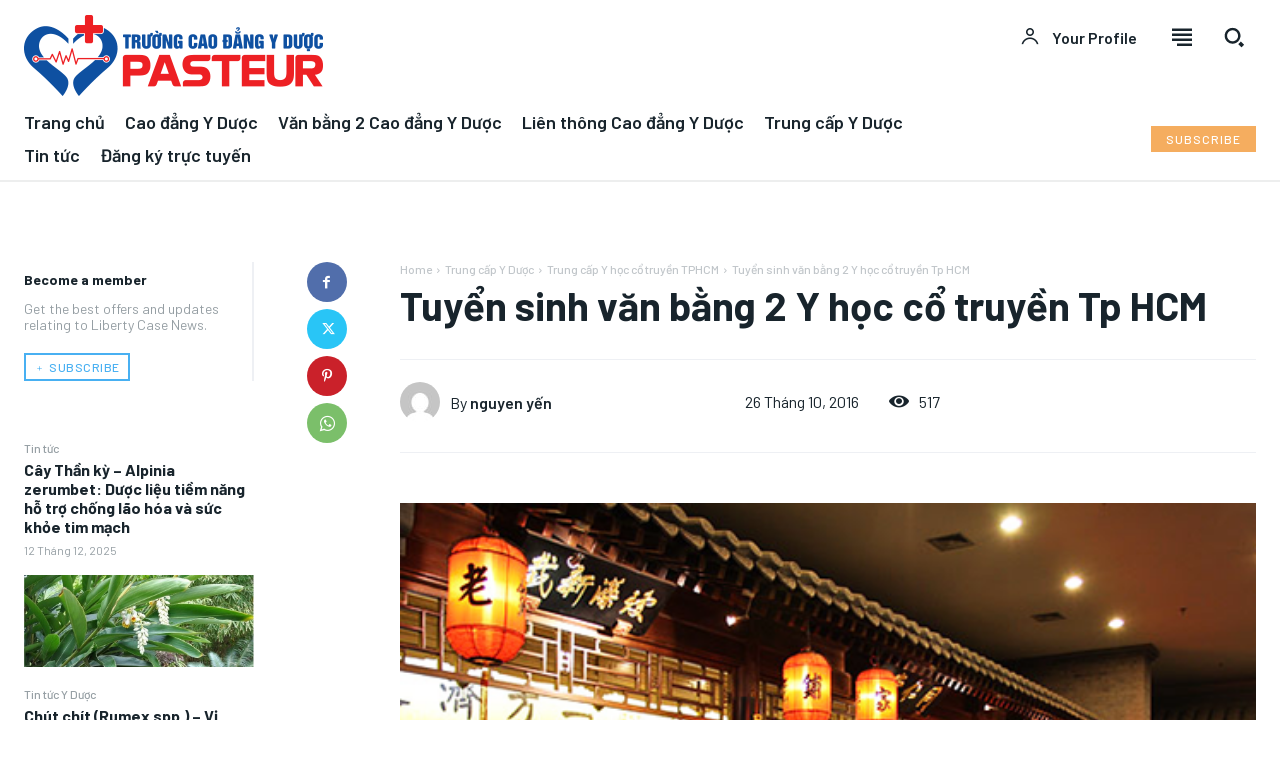

--- FILE ---
content_type: text/html; charset=UTF-8
request_url: https://caodangytetphcm.edu.vn/tuyen-sinh-van-bang-2-y-hoc-co-truyen-tp-hcm.html
body_size: 69954
content:
<!doctype html >
<html lang="vi">
<head>
    <meta charset="UTF-8" />
    <title>Tuyển sinh văn bằng 2 Y học cổ truyền Tp HCM | Trường cao đẳng Y Dược Pasteur TPHCM</title>
    <meta name="viewport" content="width=device-width, initial-scale=1.0">
    <link rel="pingback" href="https://caodangytetphcm.edu.vn/xmlrpc.php" />
    <meta name='robots' content='max-image-preview:large' />
	<style>img:is([sizes="auto" i], [sizes^="auto," i]) { contain-intrinsic-size: 3000px 1500px }</style>
	<link rel="icon" type="image/png" href="https://caodangytetphcm.edu.vn/wp-content/uploads/2019/05/cropped-logo-truong-cao-dang-y-duoc-pasteur-1-300x300.png"><link rel='dns-prefetch' href='//fonts.googleapis.com' />
<link rel="alternate" type="application/rss+xml" title="Dòng thông tin Trường cao đẳng Y Dược Pasteur TPHCM &raquo;" href="https://caodangytetphcm.edu.vn/feed" />
<script type="text/javascript">
/* <![CDATA[ */
window._wpemojiSettings = {"baseUrl":"https:\/\/s.w.org\/images\/core\/emoji\/16.0.1\/72x72\/","ext":".png","svgUrl":"https:\/\/s.w.org\/images\/core\/emoji\/16.0.1\/svg\/","svgExt":".svg","source":{"concatemoji":"https:\/\/caodangytetphcm.edu.vn\/wp-includes\/js\/wp-emoji-release.min.js?ver=6.8.3"}};
/*! This file is auto-generated */
!function(s,n){var o,i,e;function c(e){try{var t={supportTests:e,timestamp:(new Date).valueOf()};sessionStorage.setItem(o,JSON.stringify(t))}catch(e){}}function p(e,t,n){e.clearRect(0,0,e.canvas.width,e.canvas.height),e.fillText(t,0,0);var t=new Uint32Array(e.getImageData(0,0,e.canvas.width,e.canvas.height).data),a=(e.clearRect(0,0,e.canvas.width,e.canvas.height),e.fillText(n,0,0),new Uint32Array(e.getImageData(0,0,e.canvas.width,e.canvas.height).data));return t.every(function(e,t){return e===a[t]})}function u(e,t){e.clearRect(0,0,e.canvas.width,e.canvas.height),e.fillText(t,0,0);for(var n=e.getImageData(16,16,1,1),a=0;a<n.data.length;a++)if(0!==n.data[a])return!1;return!0}function f(e,t,n,a){switch(t){case"flag":return n(e,"\ud83c\udff3\ufe0f\u200d\u26a7\ufe0f","\ud83c\udff3\ufe0f\u200b\u26a7\ufe0f")?!1:!n(e,"\ud83c\udde8\ud83c\uddf6","\ud83c\udde8\u200b\ud83c\uddf6")&&!n(e,"\ud83c\udff4\udb40\udc67\udb40\udc62\udb40\udc65\udb40\udc6e\udb40\udc67\udb40\udc7f","\ud83c\udff4\u200b\udb40\udc67\u200b\udb40\udc62\u200b\udb40\udc65\u200b\udb40\udc6e\u200b\udb40\udc67\u200b\udb40\udc7f");case"emoji":return!a(e,"\ud83e\udedf")}return!1}function g(e,t,n,a){var r="undefined"!=typeof WorkerGlobalScope&&self instanceof WorkerGlobalScope?new OffscreenCanvas(300,150):s.createElement("canvas"),o=r.getContext("2d",{willReadFrequently:!0}),i=(o.textBaseline="top",o.font="600 32px Arial",{});return e.forEach(function(e){i[e]=t(o,e,n,a)}),i}function t(e){var t=s.createElement("script");t.src=e,t.defer=!0,s.head.appendChild(t)}"undefined"!=typeof Promise&&(o="wpEmojiSettingsSupports",i=["flag","emoji"],n.supports={everything:!0,everythingExceptFlag:!0},e=new Promise(function(e){s.addEventListener("DOMContentLoaded",e,{once:!0})}),new Promise(function(t){var n=function(){try{var e=JSON.parse(sessionStorage.getItem(o));if("object"==typeof e&&"number"==typeof e.timestamp&&(new Date).valueOf()<e.timestamp+604800&&"object"==typeof e.supportTests)return e.supportTests}catch(e){}return null}();if(!n){if("undefined"!=typeof Worker&&"undefined"!=typeof OffscreenCanvas&&"undefined"!=typeof URL&&URL.createObjectURL&&"undefined"!=typeof Blob)try{var e="postMessage("+g.toString()+"("+[JSON.stringify(i),f.toString(),p.toString(),u.toString()].join(",")+"));",a=new Blob([e],{type:"text/javascript"}),r=new Worker(URL.createObjectURL(a),{name:"wpTestEmojiSupports"});return void(r.onmessage=function(e){c(n=e.data),r.terminate(),t(n)})}catch(e){}c(n=g(i,f,p,u))}t(n)}).then(function(e){for(var t in e)n.supports[t]=e[t],n.supports.everything=n.supports.everything&&n.supports[t],"flag"!==t&&(n.supports.everythingExceptFlag=n.supports.everythingExceptFlag&&n.supports[t]);n.supports.everythingExceptFlag=n.supports.everythingExceptFlag&&!n.supports.flag,n.DOMReady=!1,n.readyCallback=function(){n.DOMReady=!0}}).then(function(){return e}).then(function(){var e;n.supports.everything||(n.readyCallback(),(e=n.source||{}).concatemoji?t(e.concatemoji):e.wpemoji&&e.twemoji&&(t(e.twemoji),t(e.wpemoji)))}))}((window,document),window._wpemojiSettings);
/* ]]> */
</script>
<style id='wp-emoji-styles-inline-css' type='text/css'>

	img.wp-smiley, img.emoji {
		display: inline !important;
		border: none !important;
		box-shadow: none !important;
		height: 1em !important;
		width: 1em !important;
		margin: 0 0.07em !important;
		vertical-align: -0.1em !important;
		background: none !important;
		padding: 0 !important;
	}
</style>
<link rel='stylesheet' id='wp-block-library-css' href='https://caodangytetphcm.edu.vn/wp-includes/css/dist/block-library/style.min.css?ver=6.8.3' type='text/css' media='all' />
<style id='classic-theme-styles-inline-css' type='text/css'>
/*! This file is auto-generated */
.wp-block-button__link{color:#fff;background-color:#32373c;border-radius:9999px;box-shadow:none;text-decoration:none;padding:calc(.667em + 2px) calc(1.333em + 2px);font-size:1.125em}.wp-block-file__button{background:#32373c;color:#fff;text-decoration:none}
</style>
<style id='global-styles-inline-css' type='text/css'>
:root{--wp--preset--aspect-ratio--square: 1;--wp--preset--aspect-ratio--4-3: 4/3;--wp--preset--aspect-ratio--3-4: 3/4;--wp--preset--aspect-ratio--3-2: 3/2;--wp--preset--aspect-ratio--2-3: 2/3;--wp--preset--aspect-ratio--16-9: 16/9;--wp--preset--aspect-ratio--9-16: 9/16;--wp--preset--color--black: #000000;--wp--preset--color--cyan-bluish-gray: #abb8c3;--wp--preset--color--white: #ffffff;--wp--preset--color--pale-pink: #f78da7;--wp--preset--color--vivid-red: #cf2e2e;--wp--preset--color--luminous-vivid-orange: #ff6900;--wp--preset--color--luminous-vivid-amber: #fcb900;--wp--preset--color--light-green-cyan: #7bdcb5;--wp--preset--color--vivid-green-cyan: #00d084;--wp--preset--color--pale-cyan-blue: #8ed1fc;--wp--preset--color--vivid-cyan-blue: #0693e3;--wp--preset--color--vivid-purple: #9b51e0;--wp--preset--gradient--vivid-cyan-blue-to-vivid-purple: linear-gradient(135deg,rgba(6,147,227,1) 0%,rgb(155,81,224) 100%);--wp--preset--gradient--light-green-cyan-to-vivid-green-cyan: linear-gradient(135deg,rgb(122,220,180) 0%,rgb(0,208,130) 100%);--wp--preset--gradient--luminous-vivid-amber-to-luminous-vivid-orange: linear-gradient(135deg,rgba(252,185,0,1) 0%,rgba(255,105,0,1) 100%);--wp--preset--gradient--luminous-vivid-orange-to-vivid-red: linear-gradient(135deg,rgba(255,105,0,1) 0%,rgb(207,46,46) 100%);--wp--preset--gradient--very-light-gray-to-cyan-bluish-gray: linear-gradient(135deg,rgb(238,238,238) 0%,rgb(169,184,195) 100%);--wp--preset--gradient--cool-to-warm-spectrum: linear-gradient(135deg,rgb(74,234,220) 0%,rgb(151,120,209) 20%,rgb(207,42,186) 40%,rgb(238,44,130) 60%,rgb(251,105,98) 80%,rgb(254,248,76) 100%);--wp--preset--gradient--blush-light-purple: linear-gradient(135deg,rgb(255,206,236) 0%,rgb(152,150,240) 100%);--wp--preset--gradient--blush-bordeaux: linear-gradient(135deg,rgb(254,205,165) 0%,rgb(254,45,45) 50%,rgb(107,0,62) 100%);--wp--preset--gradient--luminous-dusk: linear-gradient(135deg,rgb(255,203,112) 0%,rgb(199,81,192) 50%,rgb(65,88,208) 100%);--wp--preset--gradient--pale-ocean: linear-gradient(135deg,rgb(255,245,203) 0%,rgb(182,227,212) 50%,rgb(51,167,181) 100%);--wp--preset--gradient--electric-grass: linear-gradient(135deg,rgb(202,248,128) 0%,rgb(113,206,126) 100%);--wp--preset--gradient--midnight: linear-gradient(135deg,rgb(2,3,129) 0%,rgb(40,116,252) 100%);--wp--preset--font-size--small: 11px;--wp--preset--font-size--medium: 20px;--wp--preset--font-size--large: 32px;--wp--preset--font-size--x-large: 42px;--wp--preset--font-size--regular: 15px;--wp--preset--font-size--larger: 50px;--wp--preset--spacing--20: 0.44rem;--wp--preset--spacing--30: 0.67rem;--wp--preset--spacing--40: 1rem;--wp--preset--spacing--50: 1.5rem;--wp--preset--spacing--60: 2.25rem;--wp--preset--spacing--70: 3.38rem;--wp--preset--spacing--80: 5.06rem;--wp--preset--shadow--natural: 6px 6px 9px rgba(0, 0, 0, 0.2);--wp--preset--shadow--deep: 12px 12px 50px rgba(0, 0, 0, 0.4);--wp--preset--shadow--sharp: 6px 6px 0px rgba(0, 0, 0, 0.2);--wp--preset--shadow--outlined: 6px 6px 0px -3px rgba(255, 255, 255, 1), 6px 6px rgba(0, 0, 0, 1);--wp--preset--shadow--crisp: 6px 6px 0px rgba(0, 0, 0, 1);}:where(.is-layout-flex){gap: 0.5em;}:where(.is-layout-grid){gap: 0.5em;}body .is-layout-flex{display: flex;}.is-layout-flex{flex-wrap: wrap;align-items: center;}.is-layout-flex > :is(*, div){margin: 0;}body .is-layout-grid{display: grid;}.is-layout-grid > :is(*, div){margin: 0;}:where(.wp-block-columns.is-layout-flex){gap: 2em;}:where(.wp-block-columns.is-layout-grid){gap: 2em;}:where(.wp-block-post-template.is-layout-flex){gap: 1.25em;}:where(.wp-block-post-template.is-layout-grid){gap: 1.25em;}.has-black-color{color: var(--wp--preset--color--black) !important;}.has-cyan-bluish-gray-color{color: var(--wp--preset--color--cyan-bluish-gray) !important;}.has-white-color{color: var(--wp--preset--color--white) !important;}.has-pale-pink-color{color: var(--wp--preset--color--pale-pink) !important;}.has-vivid-red-color{color: var(--wp--preset--color--vivid-red) !important;}.has-luminous-vivid-orange-color{color: var(--wp--preset--color--luminous-vivid-orange) !important;}.has-luminous-vivid-amber-color{color: var(--wp--preset--color--luminous-vivid-amber) !important;}.has-light-green-cyan-color{color: var(--wp--preset--color--light-green-cyan) !important;}.has-vivid-green-cyan-color{color: var(--wp--preset--color--vivid-green-cyan) !important;}.has-pale-cyan-blue-color{color: var(--wp--preset--color--pale-cyan-blue) !important;}.has-vivid-cyan-blue-color{color: var(--wp--preset--color--vivid-cyan-blue) !important;}.has-vivid-purple-color{color: var(--wp--preset--color--vivid-purple) !important;}.has-black-background-color{background-color: var(--wp--preset--color--black) !important;}.has-cyan-bluish-gray-background-color{background-color: var(--wp--preset--color--cyan-bluish-gray) !important;}.has-white-background-color{background-color: var(--wp--preset--color--white) !important;}.has-pale-pink-background-color{background-color: var(--wp--preset--color--pale-pink) !important;}.has-vivid-red-background-color{background-color: var(--wp--preset--color--vivid-red) !important;}.has-luminous-vivid-orange-background-color{background-color: var(--wp--preset--color--luminous-vivid-orange) !important;}.has-luminous-vivid-amber-background-color{background-color: var(--wp--preset--color--luminous-vivid-amber) !important;}.has-light-green-cyan-background-color{background-color: var(--wp--preset--color--light-green-cyan) !important;}.has-vivid-green-cyan-background-color{background-color: var(--wp--preset--color--vivid-green-cyan) !important;}.has-pale-cyan-blue-background-color{background-color: var(--wp--preset--color--pale-cyan-blue) !important;}.has-vivid-cyan-blue-background-color{background-color: var(--wp--preset--color--vivid-cyan-blue) !important;}.has-vivid-purple-background-color{background-color: var(--wp--preset--color--vivid-purple) !important;}.has-black-border-color{border-color: var(--wp--preset--color--black) !important;}.has-cyan-bluish-gray-border-color{border-color: var(--wp--preset--color--cyan-bluish-gray) !important;}.has-white-border-color{border-color: var(--wp--preset--color--white) !important;}.has-pale-pink-border-color{border-color: var(--wp--preset--color--pale-pink) !important;}.has-vivid-red-border-color{border-color: var(--wp--preset--color--vivid-red) !important;}.has-luminous-vivid-orange-border-color{border-color: var(--wp--preset--color--luminous-vivid-orange) !important;}.has-luminous-vivid-amber-border-color{border-color: var(--wp--preset--color--luminous-vivid-amber) !important;}.has-light-green-cyan-border-color{border-color: var(--wp--preset--color--light-green-cyan) !important;}.has-vivid-green-cyan-border-color{border-color: var(--wp--preset--color--vivid-green-cyan) !important;}.has-pale-cyan-blue-border-color{border-color: var(--wp--preset--color--pale-cyan-blue) !important;}.has-vivid-cyan-blue-border-color{border-color: var(--wp--preset--color--vivid-cyan-blue) !important;}.has-vivid-purple-border-color{border-color: var(--wp--preset--color--vivid-purple) !important;}.has-vivid-cyan-blue-to-vivid-purple-gradient-background{background: var(--wp--preset--gradient--vivid-cyan-blue-to-vivid-purple) !important;}.has-light-green-cyan-to-vivid-green-cyan-gradient-background{background: var(--wp--preset--gradient--light-green-cyan-to-vivid-green-cyan) !important;}.has-luminous-vivid-amber-to-luminous-vivid-orange-gradient-background{background: var(--wp--preset--gradient--luminous-vivid-amber-to-luminous-vivid-orange) !important;}.has-luminous-vivid-orange-to-vivid-red-gradient-background{background: var(--wp--preset--gradient--luminous-vivid-orange-to-vivid-red) !important;}.has-very-light-gray-to-cyan-bluish-gray-gradient-background{background: var(--wp--preset--gradient--very-light-gray-to-cyan-bluish-gray) !important;}.has-cool-to-warm-spectrum-gradient-background{background: var(--wp--preset--gradient--cool-to-warm-spectrum) !important;}.has-blush-light-purple-gradient-background{background: var(--wp--preset--gradient--blush-light-purple) !important;}.has-blush-bordeaux-gradient-background{background: var(--wp--preset--gradient--blush-bordeaux) !important;}.has-luminous-dusk-gradient-background{background: var(--wp--preset--gradient--luminous-dusk) !important;}.has-pale-ocean-gradient-background{background: var(--wp--preset--gradient--pale-ocean) !important;}.has-electric-grass-gradient-background{background: var(--wp--preset--gradient--electric-grass) !important;}.has-midnight-gradient-background{background: var(--wp--preset--gradient--midnight) !important;}.has-small-font-size{font-size: var(--wp--preset--font-size--small) !important;}.has-medium-font-size{font-size: var(--wp--preset--font-size--medium) !important;}.has-large-font-size{font-size: var(--wp--preset--font-size--large) !important;}.has-x-large-font-size{font-size: var(--wp--preset--font-size--x-large) !important;}
:where(.wp-block-post-template.is-layout-flex){gap: 1.25em;}:where(.wp-block-post-template.is-layout-grid){gap: 1.25em;}
:where(.wp-block-columns.is-layout-flex){gap: 2em;}:where(.wp-block-columns.is-layout-grid){gap: 2em;}
:root :where(.wp-block-pullquote){font-size: 1.5em;line-height: 1.6;}
</style>
<link rel='stylesheet' id='contact-form-7-css' href='https://caodangytetphcm.edu.vn/wp-content/plugins/contact-form-7/includes/css/styles.css?ver=6.0.6' type='text/css' media='all' />
<link rel='stylesheet' id='td-plugin-multi-purpose-css' href='https://caodangytetphcm.edu.vn/wp-content/plugins/td-composer/td-multi-purpose/style.css?ver=492e3cf54bd42df3b24a3de8e2307cafx' type='text/css' media='all' />
<link rel='stylesheet' id='google-fonts-style-css' href='https://fonts.googleapis.com/css?family=Barlow%3A400%2C300%2C300italic%2C400italic%2C500%2C500italic%2C600%2C700%2C700italic%2C800%2C900%2C900italic%7COpen+Sans%3A400%2C600%2C700%2C300%2C300italic%2C400italic%2C500%2C500italic%2C700italic%2C800%2C900%2C900italic%7CRoboto%3A400%2C600%2C700%2C300%2C300italic%2C400italic%2C500%2C500italic%2C700italic%2C800%2C900%2C900italic%7CBarlow+Condensed%3A600%2C400%7CBarlow%3A400%2C500%2C600%2C700%7CFaustina%3A500%2C400%2C700&#038;display=swap&#038;ver=12.7.1' type='text/css' media='all' />
<link rel='stylesheet' id='tds-front-css' href='https://caodangytetphcm.edu.vn/wp-content/plugins/td-subscription/assets/css/tds-front.css?ver=1.7.1' type='text/css' media='all' />
<link rel='stylesheet' id='open_iconic-css' href='https://caodangytetphcm.edu.vn/wp-content/plugins/td-composer/assets/fonts/open-iconic/open-iconic.css?ver=492e3cf54bd42df3b24a3de8e2307cafx' type='text/css' media='all' />
<link rel='stylesheet' id='font_awesome-css' href='https://caodangytetphcm.edu.vn/wp-content/plugins/td-composer/assets/fonts/font-awesome/font-awesome.css?ver=492e3cf54bd42df3b24a3de8e2307cafx' type='text/css' media='all' />
<link rel='stylesheet' id='td-theme-css' href='https://caodangytetphcm.edu.vn/wp-content/themes/Newspaper/style.css?ver=12.7.1' type='text/css' media='all' />
<style id='td-theme-inline-css' type='text/css'>@media (max-width:767px){.td-header-desktop-wrap{display:none}}@media (min-width:767px){.td-header-mobile-wrap{display:none}}</style>
<link rel='stylesheet' id='td-legacy-framework-front-style-css' href='https://caodangytetphcm.edu.vn/wp-content/plugins/td-composer/legacy/Newspaper/assets/css/td_legacy_main.css?ver=492e3cf54bd42df3b24a3de8e2307cafx' type='text/css' media='all' />
<link rel='stylesheet' id='tdb_style_cloud_templates_front-css' href='https://caodangytetphcm.edu.vn/wp-content/plugins/td-cloud-library/assets/css/tdb_main.css?ver=d578089f160957352b9b4ca6d880fd8f' type='text/css' media='all' />
<script type="text/javascript" src="https://caodangytetphcm.edu.vn/wp-includes/js/jquery/jquery.min.js?ver=3.7.1" id="jquery-core-js"></script>
<script type="text/javascript" src="https://caodangytetphcm.edu.vn/wp-includes/js/jquery/jquery-migrate.min.js?ver=3.4.1" id="jquery-migrate-js"></script>
<link rel="https://api.w.org/" href="https://caodangytetphcm.edu.vn/wp-json/" /><link rel="alternate" title="JSON" type="application/json" href="https://caodangytetphcm.edu.vn/wp-json/wp/v2/posts/1025" /><link rel="EditURI" type="application/rsd+xml" title="RSD" href="https://caodangytetphcm.edu.vn/xmlrpc.php?rsd" />
<meta name="generator" content="WordPress 6.8.3" />
<link rel="canonical" href="https://caodangytetphcm.edu.vn/tuyen-sinh-van-bang-2-y-hoc-co-truyen-tp-hcm.html" />
<link rel='shortlink' href='https://caodangytetphcm.edu.vn/?p=1025' />
<link rel="alternate" title="oNhúng (JSON)" type="application/json+oembed" href="https://caodangytetphcm.edu.vn/wp-json/oembed/1.0/embed?url=https%3A%2F%2Fcaodangytetphcm.edu.vn%2Ftuyen-sinh-van-bang-2-y-hoc-co-truyen-tp-hcm.html" />
<link rel="alternate" title="oNhúng (XML)" type="text/xml+oembed" href="https://caodangytetphcm.edu.vn/wp-json/oembed/1.0/embed?url=https%3A%2F%2Fcaodangytetphcm.edu.vn%2Ftuyen-sinh-van-bang-2-y-hoc-co-truyen-tp-hcm.html&#038;format=xml" />
    <script>
        window.tdb_global_vars = {"wpRestUrl":"https:\/\/caodangytetphcm.edu.vn\/wp-json\/","permalinkStructure":"\/%postname%.html"};
        window.tdb_p_autoload_vars = {"isAjax":false,"isAdminBarShowing":false,"autoloadStatus":"off","origPostEditUrl":null};
    </script>
    
    <style id="tdb-global-colors">:root{--accent-color:#fff;--lc-contrast-co1:#ffd988;--lc-contrast-co2:#f5ad5f;--lc-white:#FFFFFF;--lc-lgrey:#EDEEEE;--lc-lgrey-c1:#cedfea;--lc-mgrey:#C1C6CA;--lc-primary:#48b0f2;--lc-lprimary:#94d5ff;--lc-dprimary:#007ac8;--lc-black:#18242c;--lc-greyish:#EEF0F4;--lc-dark-blue:#0F4A71;--lc-dark-grey:#969FA4;--lc-darker-blue:#0D3A55}</style>

    
	            <style id="tdb-global-fonts">
                
:root{--sans-serif:Barlow;--serif:Faustina;}
            </style>
            
<!-- JS generated by theme -->

<script type="text/javascript" id="td-generated-header-js">
    
    

	    var tdBlocksArray = []; //here we store all the items for the current page

	    // td_block class - each ajax block uses a object of this class for requests
	    function tdBlock() {
		    this.id = '';
		    this.block_type = 1; //block type id (1-234 etc)
		    this.atts = '';
		    this.td_column_number = '';
		    this.td_current_page = 1; //
		    this.post_count = 0; //from wp
		    this.found_posts = 0; //from wp
		    this.max_num_pages = 0; //from wp
		    this.td_filter_value = ''; //current live filter value
		    this.is_ajax_running = false;
		    this.td_user_action = ''; // load more or infinite loader (used by the animation)
		    this.header_color = '';
		    this.ajax_pagination_infinite_stop = ''; //show load more at page x
	    }

        // td_js_generator - mini detector
        ( function () {
            var htmlTag = document.getElementsByTagName("html")[0];

	        if ( navigator.userAgent.indexOf("MSIE 10.0") > -1 ) {
                htmlTag.className += ' ie10';
            }

            if ( !!navigator.userAgent.match(/Trident.*rv\:11\./) ) {
                htmlTag.className += ' ie11';
            }

	        if ( navigator.userAgent.indexOf("Edge") > -1 ) {
                htmlTag.className += ' ieEdge';
            }

            if ( /(iPad|iPhone|iPod)/g.test(navigator.userAgent) ) {
                htmlTag.className += ' td-md-is-ios';
            }

            var user_agent = navigator.userAgent.toLowerCase();
            if ( user_agent.indexOf("android") > -1 ) {
                htmlTag.className += ' td-md-is-android';
            }

            if ( -1 !== navigator.userAgent.indexOf('Mac OS X')  ) {
                htmlTag.className += ' td-md-is-os-x';
            }

            if ( /chrom(e|ium)/.test(navigator.userAgent.toLowerCase()) ) {
               htmlTag.className += ' td-md-is-chrome';
            }

            if ( -1 !== navigator.userAgent.indexOf('Firefox') ) {
                htmlTag.className += ' td-md-is-firefox';
            }

            if ( -1 !== navigator.userAgent.indexOf('Safari') && -1 === navigator.userAgent.indexOf('Chrome') ) {
                htmlTag.className += ' td-md-is-safari';
            }

            if( -1 !== navigator.userAgent.indexOf('IEMobile') ){
                htmlTag.className += ' td-md-is-iemobile';
            }

        })();

        var tdLocalCache = {};

        ( function () {
            "use strict";

            tdLocalCache = {
                data: {},
                remove: function (resource_id) {
                    delete tdLocalCache.data[resource_id];
                },
                exist: function (resource_id) {
                    return tdLocalCache.data.hasOwnProperty(resource_id) && tdLocalCache.data[resource_id] !== null;
                },
                get: function (resource_id) {
                    return tdLocalCache.data[resource_id];
                },
                set: function (resource_id, cachedData) {
                    tdLocalCache.remove(resource_id);
                    tdLocalCache.data[resource_id] = cachedData;
                }
            };
        })();

    
    
var td_viewport_interval_list=[{"limitBottom":767,"sidebarWidth":228},{"limitBottom":1018,"sidebarWidth":300},{"limitBottom":1140,"sidebarWidth":324}];
var td_animation_stack_effect="type0";
var tds_animation_stack=true;
var td_animation_stack_specific_selectors=".entry-thumb, img, .td-lazy-img";
var td_animation_stack_general_selectors=".td-animation-stack img, .td-animation-stack .entry-thumb, .post img, .td-animation-stack .td-lazy-img";
var tds_show_more_info="Show more info";
var tds_show_less_info="Show less info";
var tdc_is_installed="yes";
var tdc_domain_active=false;
var td_ajax_url="https:\/\/caodangytetphcm.edu.vn\/wp-admin\/admin-ajax.php?td_theme_name=Newspaper&v=12.7.1";
var td_get_template_directory_uri="https:\/\/caodangytetphcm.edu.vn\/wp-content\/plugins\/td-composer\/legacy\/common";
var tds_snap_menu="";
var tds_logo_on_sticky="";
var tds_header_style="";
var td_please_wait="Please wait...";
var td_email_user_pass_incorrect="User or password incorrect!";
var td_email_user_incorrect="Email or username incorrect!";
var td_email_incorrect="Email incorrect!";
var td_user_incorrect="Username incorrect!";
var td_email_user_empty="Email or username empty!";
var td_pass_empty="Pass empty!";
var td_pass_pattern_incorrect="Invalid Pass Pattern!";
var td_retype_pass_incorrect="Retyped Pass incorrect!";
var tds_more_articles_on_post_enable="";
var tds_more_articles_on_post_time_to_wait="";
var tds_more_articles_on_post_pages_distance_from_top=0;
var tds_captcha="";
var tds_theme_color_site_wide="#4db2ec";
var tds_smart_sidebar="";
var tdThemeName="Newspaper";
var tdThemeNameWl="Newspaper";
var td_magnific_popup_translation_tPrev="Previous (Left arrow key)";
var td_magnific_popup_translation_tNext="Next (Right arrow key)";
var td_magnific_popup_translation_tCounter="%curr% of %total%";
var td_magnific_popup_translation_ajax_tError="The content from %url% could not be loaded.";
var td_magnific_popup_translation_image_tError="The image #%curr% could not be loaded.";
var tdBlockNonce="7541983b13";
var tdMobileMenu="enabled";
var tdMobileSearch="enabled";
var tdDateNamesI18n={"month_names":["Th\u00e1ng 1","Th\u00e1ng 2","Th\u00e1ng 3","Th\u00e1ng 4","Th\u00e1ng 5","Th\u00e1ng 6","Th\u00e1ng 7","Th\u00e1ng 8","Th\u00e1ng 9","Th\u00e1ng 10","Th\u00e1ng m\u01b0\u1eddi m\u1ed9t","Th\u00e1ng 12"],"month_names_short":["Th1","Th2","Th3","Th4","Th5","Th6","Th7","Th8","Th9","Th10","Th11","Th12"],"day_names":["Ch\u1ee7 Nh\u1eadt","Th\u1ee9 Hai","Th\u1ee9 Ba","Th\u1ee9 T\u01b0","Th\u1ee9 N\u0103m","Th\u1ee9 S\u00e1u","Th\u1ee9 B\u1ea3y"],"day_names_short":["CN","T2","T3","T4","T5","T6","T7"]};
var td_reset_pass_empty="Please enter a new password before proceeding.";
var td_reset_pass_confirm_empty="Please confirm the new password before proceeding.";
var td_reset_pass_not_matching="Please make sure that the passwords match.";
var tdb_modal_confirm="Save";
var tdb_modal_cancel="Cancel";
var tdb_modal_confirm_alt="Yes";
var tdb_modal_cancel_alt="No";
var td_deploy_mode="deploy";
var td_ad_background_click_link="";
var td_ad_background_click_target="";
</script>


<!-- Header style compiled by theme -->

<style>.td-mobile-content .td-mobile-main-menu>li>a{font-family:Barlow}.td-mobile-content .sub-menu a{font-family:Barlow}#td-mobile-nav,#td-mobile-nav .wpb_button,.td-search-wrap-mob{font-family:Barlow}:root{--td_mobile_gradient_one_mob:#18242c;--td_mobile_gradient_two_mob:#18242c;--td_mobile_text_active_color:#48b0f2;--td_mobile_button_background_mob:#48b0f2;--td_mobile_button_color_mob:#ffffff}</style>

<link rel="icon" href="https://caodangytetphcm.edu.vn/wp-content/uploads/2019/05/cropped-logo-truong-cao-dang-y-duoc-pasteur-1-32x32.png" sizes="32x32" />
<link rel="icon" href="https://caodangytetphcm.edu.vn/wp-content/uploads/2019/05/cropped-logo-truong-cao-dang-y-duoc-pasteur-1-192x192.png" sizes="192x192" />
<link rel="apple-touch-icon" href="https://caodangytetphcm.edu.vn/wp-content/uploads/2019/05/cropped-logo-truong-cao-dang-y-duoc-pasteur-1-180x180.png" />
<meta name="msapplication-TileImage" content="https://caodangytetphcm.edu.vn/wp-content/uploads/2019/05/cropped-logo-truong-cao-dang-y-duoc-pasteur-1-270x270.png" />
		<style type="text/css" id="wp-custom-css">
			input
{
    -webkit-transition: all .5s ease;
    -moz-transition: all .5s ease;
    -ms-transition: all .5s ease;
    -o-transition: all .5s ease;
    transition: all .5s ease;
}
.hide{
    display: none;
}
.fromReg
{
    width: 740px;
    padding: 30px;
    float: left;
    margin: 10px calc((100% - 740px)/2);
    background: rgba(114, 32, 44, 0.8);
    border-radius: 10px;
    box-shadow: 2px 2px 5px #333;
    color: #fff;
    position: relative;
}
.fromReg p {
    margin-bottom: 0px !important;
    text-align: left;
    color: #fff;
}
.ajax-loading{
    width: 100px; height: 100px; background: url("images/loader.GIF?v=1.3");
    background-size: 100px 100px;
    position: absolute;
    bottom: 35%;
    left: 46%;
    z-index: 99999;
    display: none;
}

.fromReg form{
    background: none !important;
}
.fromReg form .highlight{
    font-size: 28px; font-weight: bold;
    text-transform: uppercase;
    margin: 7px 0 15px; color: #fff;
}
.title_heading
{
    text-transform: uppercase;
    font-weight: bold;
    font-size: 18px;
    float: left;
    width: 100%;
    position: relative;
    margin: 10px 0;
    text-align: left;
    color: #fff;
}

.btn-submit
{
    width: 90%;
    float: left;
    margin: 10px 5%;
    padding: 10px 0 ;
    text-align: center;
    font-size: 18px;
    font-weight: bold;
    text-transform: uppercase;
    color: #72202c;
    cursor: pointer;
    background-color: orange !important;
    border: none;
    border-radius: 5px;
}
.btn-submit:hover
{
    box-shadow: 2px 2px 5px #333;
    text-shadow: 2px 2px 5px #333;
}

.block-field
{
    float: left;
    width: 100%;
    margin-bottom: 10px;
}
.block50
{
    width: 47.5%;
    margin-right: 5%;
}
.block50:nth-child(2n)
{
    float: right;
    margin-right: 0;
}
.block-field>label,.block-field>select
{
    float: left;
    width: 100%;
    text-align: left;
}
.block-field input[type=text],.block-field select,.block-field input[type=email], .block-field input[type=tel]
{
    padding: 7px 10px;
    float: left;
    width: calc(100% - 20px);
    border-radius: 5px;
    border: none;
    color: #333;
}
.block-field select
{
    width: 100%;
}

.option-list
{
    width: 25px;
    height: 25px;
    float: left;
    cursor: pointer;
}

.title-list,.block-list label
{
    float: left;
    margin-left: 5px;
    font-size: 16px;
    text-transform: uppercase;
    cursor: pointer;
    width: 131px !important;
    font-weight: normal;
}
.title-list{
    margin-top: 5px; font-weight: bold;
}
.block-list label
{
    font-size: 13px;
}
.block-list3>div
{
    width: 30%;
    margin-right: 5%;
}
.block-list2 div
{
    width: 47.5%;
    margin-right: 5%;
}
.block-list3>div:last-child
{
    float: right;
    margin-right: 0;
}
.block-list2 div:last-child
{
    float: right;
    margin-right: 0;
}
.block-list h3
{
    text-decoration: underline;
    float: left;
    font-weight: normal;
    font-size: 15px;
    margin-bottom: 10px;
}
.block-list input[type=checkbox], .block-list input[type=radio]
{
    border-radius: 10px;
    float: left;
    width: 15px;
    height: 15px;
    margin-right: 5px;
    -moz-appearance:none;
    -webkit-appearance:none;
    -o-appearance:none;
    border: 2px solid #fff;
    margin-top: 5px;
}
.block-list input[type=checkbox]:checked, .block-list input[type=radio]:checked
{
    background: green;
}
.block-list label
{
    text-transform: none;
}

.block-tab
{
    display: none;
}

.error{
    color: red;
}
.ajax-loading{
    width: 100px; height: 100px; background: url("images/loader.GIF?v=1.3");
    background-size: 100px 100px;
    position: absolute;
    bottom: 35%;
    left: 46%;
    z-index: 99999;
    display: none;
}

/*-----------------Mobile---------------*/
@media (max-width:767px){
    /*------------Form--------*/
    .fromReg
    {
        width: 96% !important;
        padding: 0 2% !important;
        float: left !important;
        height: auto !important;
        overflow: hidden !important;
        margin: 0 !important;
    }
    .block50,.block-list>div
    {
        width: 100%;
        float: left !important;
    }

}
.fade{
    display: none;
}
.fromReg.small
{
    width: 96% !important;
    padding: 0 2% !important;
    float: left !important;
    height: auto !important;
    overflow: hidden !important;
    margin: 0 !important;
}
.small .block50, .small .block-list>div
{
    width: 100%;
    float: left !important;
}
.header_form
{
    font-size: 28px;
    font-weight: bold;
    text-align: center;
    text-transform: uppercase;
    margin: 7px 0 15px;
    color: #fff;
    float: left;
    width: 100%;
}
.heading_form{
    font-size: 28px;
    font-weight: bold;
    text-align: center;
    text-transform: uppercase;
    margin: 7px 0 15px;
    color: #fff !important;
    float: left;
    width: 100%;
    border-bottom: 1px dashed #fff;
    padding-bottom: 10px;
}
.info_form
{
    font-size: 18px;
    font-weight: bold;
	color : #fff !important;
	text-align:left !important;
}
#tdi_151,#tdi_157
{
	display:none;
}
.footer_info p
{
	color:#fff;
}		</style>
		
<!-- Button style compiled by theme -->

<style></style>

	<style id="tdw-css-placeholder"></style></head>

<body class="wp-singular post-template-default single single-post postid-1025 single-format-standard wp-theme-Newspaper tuyen-sinh-van-bang-2-y-hoc-co-truyen-tp-hcm global-block-template-1 tdb_template_12261 tdb-template  tdc-header-template  tdc-footer-template td-animation-stack-type0 td-full-layout" itemscope="itemscope" itemtype="https://schema.org/WebPage">

    <div class="td-scroll-up" data-style="style1"><i class="td-icon-menu-up"></i></div>
    <div class="td-menu-background" style="visibility:hidden"></div>
<div id="td-mobile-nav" style="visibility:hidden">
    <div class="td-mobile-container">
        <!-- mobile menu top section -->
        <div class="td-menu-socials-wrap">
            <!-- socials -->
            <div class="td-menu-socials">
                            </div>
            <!-- close button -->
            <div class="td-mobile-close">
                <span><i class="td-icon-close-mobile"></i></span>
            </div>
        </div>

        <!-- login section -->
                    <div class="td-menu-login-section">
                
    <div class="td-guest-wrap">
        <div class="td-menu-login"><a id="login-link-mob">Sign in</a></div>
    </div>
            </div>
        
        <!-- menu section -->
        <div class="td-mobile-content">
            <div class="menu-menu-chinh-container"><ul id="menu-menu-chinh-1" class="td-mobile-main-menu"><li class="menu-item menu-item-type-custom menu-item-object-custom menu-item-home menu-item-first menu-item-14"><a href="http://caodangytetphcm.edu.vn/">Trang chủ</a></li>
<li class="menu-item menu-item-type-taxonomy menu-item-object-category menu-item-has-children menu-item-6443"><a href="https://caodangytetphcm.edu.vn/category/cao-dang-y-duoc">Cao đẳng Y Dược<i class="td-icon-menu-right td-element-after"></i></a>
<ul class="sub-menu">
	<li class="menu-item menu-item-type-taxonomy menu-item-object-category menu-item-6"><a href="https://caodangytetphcm.edu.vn/category/cao-dang-duoc-sai-gon">Cao đẳng Dược</a></li>
	<li class="menu-item menu-item-type-taxonomy menu-item-object-category menu-item-9"><a href="https://caodangytetphcm.edu.vn/category/cao-dang-dieu-duong-tp-hcm">Cao đẳng Điều Dưỡng</a></li>
	<li class="menu-item menu-item-type-taxonomy menu-item-object-category menu-item-7"><a href="https://caodangytetphcm.edu.vn/category/cao-dang-xet-nghiem">Cao đẳng Xét nghiệm</a></li>
	<li class="menu-item menu-item-type-taxonomy menu-item-object-category menu-item-6424"><a href="https://caodangytetphcm.edu.vn/category/cao-dang-ky-thuat-vat-ly-tri-lieu">Cao đẳng Kỹ thuật Vật lý trị liệu</a></li>
	<li class="menu-item menu-item-type-taxonomy menu-item-object-category menu-item-6446"><a href="https://caodangytetphcm.edu.vn/category/cao-dang-ho-sinh">Cao đẳng Hộ sinh</a></li>
</ul>
</li>
<li class="menu-item menu-item-type-taxonomy menu-item-object-category menu-item-has-children menu-item-6442"><a href="https://caodangytetphcm.edu.vn/category/van-bang-2-cao-dang-y-duoc">Văn bằng 2 Cao đẳng Y Dược<i class="td-icon-menu-right td-element-after"></i></a>
<ul class="sub-menu">
	<li class="menu-item menu-item-type-taxonomy menu-item-object-category menu-item-29"><a href="https://caodangytetphcm.edu.vn/category/cao-dang-duoc-sai-gon/van-bang-2-cao-dang-duoc-tphcm">Văn bằng 2 Cao đẳng Dược TPHCM</a></li>
	<li class="menu-item menu-item-type-taxonomy menu-item-object-category menu-item-31"><a href="https://caodangytetphcm.edu.vn/category/cao-dang-dieu-duong-tp-hcm/van-bang-2-cao-dang-dieu-duong-tp-hcm">Văn bằng 2 Cao đẳng Điều dưỡng Tp HCM</a></li>
	<li class="menu-item menu-item-type-taxonomy menu-item-object-category menu-item-30"><a href="https://caodangytetphcm.edu.vn/category/cao-dang-xet-nghiem/van-bang-2-cao-dang-xet-nghiem">Văn bằng 2 Cao đẳng Xét nghiệm</a></li>
	<li class="menu-item menu-item-type-taxonomy menu-item-object-category menu-item-6426"><a href="https://caodangytetphcm.edu.vn/category/cao-dang-ky-thuat-vat-ly-tri-lieu/van-bang-2-cao-dang-ky-thuat-vat-ly-tri-lieu">Văn bằng 2 Cao đẳng Kỹ thuật Vật lý trị liệu</a></li>
	<li class="menu-item menu-item-type-taxonomy menu-item-object-category menu-item-6448"><a href="https://caodangytetphcm.edu.vn/category/cao-dang-ho-sinh/van-bang-2-cao-dang-ho-sinh">Văn bằng 2 Cao đẳng Hộ sinh</a></li>
</ul>
</li>
<li class="menu-item menu-item-type-taxonomy menu-item-object-category menu-item-has-children menu-item-6444"><a href="https://caodangytetphcm.edu.vn/category/lien-thong-cao-dang-y-duoc">Liên thông Cao đẳng Y Dược<i class="td-icon-menu-right td-element-after"></i></a>
<ul class="sub-menu">
	<li class="menu-item menu-item-type-taxonomy menu-item-object-category menu-item-83"><a href="https://caodangytetphcm.edu.vn/category/cao-dang-duoc-sai-gon/lien-thong-cao-dang-duoc-sai-gon">Liên thông Cao đẳng Dược Sài Gòn</a></li>
	<li class="menu-item menu-item-type-taxonomy menu-item-object-category menu-item-85"><a href="https://caodangytetphcm.edu.vn/category/cao-dang-dieu-duong-tp-hcm/lien-thong-cao-dang-dieu-duong-tp-hcm">Liên thông Cao đẳng Điều Dưỡng TPHCM năm 2025</a></li>
	<li class="menu-item menu-item-type-taxonomy menu-item-object-category menu-item-6449"><a href="https://caodangytetphcm.edu.vn/category/cao-dang-xet-nghiem/lien-thong-cao-dang-xet-nghiem">Liên thông Cao đẳng Xét nghiệm</a></li>
	<li class="menu-item menu-item-type-taxonomy menu-item-object-category menu-item-6425"><a href="https://caodangytetphcm.edu.vn/category/cao-dang-ky-thuat-vat-ly-tri-lieu/lien-thong-cao-dang-ky-thuat-vat-ly-tri-lieu">Liên thông Cao đẳng Kỹ thuật Vật lý trị liệu TPHCM năm 2025</a></li>
	<li class="menu-item menu-item-type-taxonomy menu-item-object-category menu-item-6447"><a href="https://caodangytetphcm.edu.vn/category/cao-dang-ho-sinh/lien-thong-cao-dang-ho-sinh">Liên thông Cao đẳng Hộ sinh TPHCM năm 2025</a></li>
</ul>
</li>
<li class="menu-item menu-item-type-taxonomy menu-item-object-category current-post-ancestor menu-item-has-children menu-item-806"><a href="https://caodangytetphcm.edu.vn/category/trung-cap-y-duoc">Trung cấp Y Dược<i class="td-icon-menu-right td-element-after"></i></a>
<ul class="sub-menu">
	<li class="menu-item menu-item-type-taxonomy menu-item-object-category menu-item-807"><a href="https://caodangytetphcm.edu.vn/category/trung-cap-y-duoc/trung-cap-duoc-tphcm">Trung cấp Dược TPHCM</a></li>
	<li class="menu-item menu-item-type-taxonomy menu-item-object-category menu-item-1042"><a href="https://caodangytetphcm.edu.vn/category/trung-cap-y-duoc/trung-cap-y-si-tphcm">Trung cấp Y sĩ Đa khoa TPHCM</a></li>
	<li class="menu-item menu-item-type-taxonomy menu-item-object-category menu-item-808"><a href="https://caodangytetphcm.edu.vn/category/trung-cap-y-duoc/trung-cap-xet-nghiem-tp-hcm">Trung cấp Xét Nghiệm TPHCM</a></li>
	<li class="menu-item menu-item-type-taxonomy menu-item-object-category menu-item-809"><a href="https://caodangytetphcm.edu.vn/category/trung-cap-y-duoc/trung-cap-dieu-duong-tphcm">Trung cấp Điều Dưỡng TPHCM</a></li>
	<li class="menu-item menu-item-type-taxonomy menu-item-object-category current-post-ancestor current-menu-parent current-post-parent menu-item-1013"><a href="https://caodangytetphcm.edu.vn/category/trung-cap-y-duoc/trung-cap-y-hoc-co-truyen-tphcm">Trung cấp Y học cổ truyền TPHCM</a></li>
	<li class="menu-item menu-item-type-taxonomy menu-item-object-category menu-item-1039"><a href="https://caodangytetphcm.edu.vn/category/trung-cap-y-duoc/ky-thuat-hinh-anh-y-hoc">Kỹ thuật hình ảnh Y học</a></li>
	<li class="menu-item menu-item-type-taxonomy menu-item-object-category menu-item-1040"><a href="https://caodangytetphcm.edu.vn/category/trung-cap-y-duoc/ky-thuat-phuc-hinh-rang">Kỹ thuật phục hình răng</a></li>
	<li class="menu-item menu-item-type-taxonomy menu-item-object-category menu-item-1041"><a href="https://caodangytetphcm.edu.vn/category/trung-cap-y-duoc/trung-cap-ho-sinh">Trung cấp Hộ sinh</a></li>
</ul>
</li>
<li class="menu-item menu-item-type-taxonomy menu-item-object-category menu-item-has-children menu-item-6450"><a href="https://caodangytetphcm.edu.vn/category/tin-tuc">Tin tức<i class="td-icon-menu-right td-element-after"></i></a>
<ul class="sub-menu">
	<li class="menu-item menu-item-type-taxonomy menu-item-object-category menu-item-6826"><a href="https://caodangytetphcm.edu.vn/category/tin-tuc-y-duoc">Tin tức Y Dược</a></li>
	<li class="menu-item menu-item-type-taxonomy menu-item-object-category menu-item-6451"><a href="https://caodangytetphcm.edu.vn/category/tin-tuc/tin-tuc-tuyen-sinh">Tin tức tuyển sinh</a></li>
	<li class="menu-item menu-item-type-taxonomy menu-item-object-category menu-item-6452"><a href="https://caodangytetphcm.edu.vn/category/tin-tuc/tin-tuc-ve-truong">Tin tức về trường</a></li>
</ul>
</li>
<li class="menu-item menu-item-type-custom menu-item-object-custom menu-item-7756"><a href="https://caodangytetphcm.edu.vn/dang-ky-truc-tuyen">Đăng ký trực tuyến</a></li>
</ul></div>        </div>
    </div>

    <!-- register/login section -->
            <div id="login-form-mobile" class="td-register-section">
            
            <div id="td-login-mob" class="td-login-animation td-login-hide-mob">
            	<!-- close button -->
	            <div class="td-login-close">
	                <span class="td-back-button"><i class="td-icon-read-down"></i></span>
	                <div class="td-login-title">Sign in</div>
	                <!-- close button -->
		            <div class="td-mobile-close">
		                <span><i class="td-icon-close-mobile"></i></span>
		            </div>
	            </div>
	            <form class="td-login-form-wrap" action="#" method="post">
	                <div class="td-login-panel-title"><span>Welcome!</span>Log into your account</div>
	                <div class="td_display_err"></div>
	                <div class="td-login-inputs"><input class="td-login-input" autocomplete="username" type="text" name="login_email" id="login_email-mob" value="" required><label for="login_email-mob">your username</label></div>
	                <div class="td-login-inputs"><input class="td-login-input" autocomplete="current-password" type="password" name="login_pass" id="login_pass-mob" value="" required><label for="login_pass-mob">your password</label></div>
	                <input type="button" name="login_button" id="login_button-mob" class="td-login-button" value="LOG IN">
	                
					
	                <div class="td-login-info-text">
	                <a href="#" id="forgot-pass-link-mob">Forgot your password?</a>
	                </div>
	                <div class="td-login-register-link">
	                
	                </div>
	                
	                

                </form>
            </div>

            
            
            
            
            <div id="td-forgot-pass-mob" class="td-login-animation td-login-hide-mob">
                <!-- close button -->
	            <div class="td-forgot-pass-close">
	                <a href="#" aria-label="Back" class="td-back-button"><i class="td-icon-read-down"></i></a>
	                <div class="td-login-title">Password recovery</div>
	            </div>
	            <div class="td-login-form-wrap">
	                <div class="td-login-panel-title">Recover your password</div>
	                <div class="td_display_err"></div>
	                <div class="td-login-inputs"><input class="td-login-input" type="text" name="forgot_email" id="forgot_email-mob" value="" required><label for="forgot_email-mob">your email</label></div>
	                <input type="button" name="forgot_button" id="forgot_button-mob" class="td-login-button" value="Send My Pass">
                </div>
            </div>
        </div>
    </div><div class="td-search-background" style="visibility:hidden"></div>
<div class="td-search-wrap-mob" style="visibility:hidden">
	<div class="td-drop-down-search">
		<form method="get" class="td-search-form" action="https://caodangytetphcm.edu.vn/">
			<!-- close button -->
			<div class="td-search-close">
				<span><i class="td-icon-close-mobile"></i></span>
			</div>
			<div role="search" class="td-search-input">
				<span>Search</span>
				<input id="td-header-search-mob" type="text" value="" name="s" autocomplete="off" />
			</div>
		</form>
		<div id="td-aj-search-mob" class="td-ajax-search-flex"></div>
	</div>
</div>
    <div id="td-outer-wrap" class="td-theme-wrap">

                    <div class="td-header-template-wrap" style="position: relative">
                                <div class="td-header-mobile-wrap ">
                    <div id="tdi_1" class="tdc-zone"><div class="tdc_zone tdi_2  wpb_row td-pb-row"  >
<style scoped>.tdi_2{min-height:0}.td-header-mobile-wrap{position:relative;width:100%}</style><div id="tdi_3" class="tdc-row stretch_row"><div class="vc_row tdi_4 lc-header-mobile-border wpb_row td-pb-row tdc-element-style" >
<style scoped>.tdi_4,.tdi_4 .tdc-columns{min-height:0}.tdi_4,.tdi_4 .tdc-columns{display:block}.tdi_4 .tdc-columns{width:100%}.tdi_4:before,.tdi_4:after{display:table}@media (max-width:767px){.tdi_4,.tdi_4 .tdc-columns{display:flex;flex-direction:row;flex-wrap:nowrap;justify-content:flex-start;align-items:center}.tdi_4 .tdc-columns{width:100%}.tdi_4:before,.tdi_4:after{display:none}}@media (max-width:767px){.tdi_4{padding-top:10px!important;padding-bottom:10px!important;position:relative}}</style>
<div class="tdi_3_rand_style td-element-style" ><div class="td-element-style-before"><style>@media (max-width:767px){.tdi_3_rand_style>.td-element-style-before{content:''!important;width:100%!important;height:100%!important;position:absolute!important;top:0!important;left:0!important;display:block!important;z-index:0!important;border-color:var(--lc-lgrey)!important;border-style:solid!important;border-width:0px 0px 2px 0px!important;background-size:cover!important;background-position:center top!important}}</style></div><style>@media (max-width:767px){.tdi_3_rand_style{background-color:var(--lc-white)!important}}</style></div><div class="vc_column tdi_6  wpb_column vc_column_container tdc-column td-pb-span6">
<style scoped>.tdi_6{vertical-align:baseline}.tdi_6>.wpb_wrapper,.tdi_6>.wpb_wrapper>.tdc-elements{display:block}.tdi_6>.wpb_wrapper>.tdc-elements{width:100%}.tdi_6>.wpb_wrapper>.vc_row_inner{width:auto}.tdi_6>.wpb_wrapper{width:auto;height:auto}@media (max-width:767px){.tdi_6>.wpb_wrapper,.tdi_6>.wpb_wrapper>.tdc-elements{display:flex;flex-direction:row;flex-wrap:nowrap;justify-content:flex-start;align-items:center}.tdi_6>.wpb_wrapper>.tdc-elements{width:100%}.tdi_6>.wpb_wrapper>.vc_row_inner{width:auto}.tdi_6>.wpb_wrapper{width:100%;height:100%}}</style><div class="wpb_wrapper" ><div class="td_block_wrap tdb_header_logo tdi_7 td-pb-border-top td_block_template_1 tdb-header-align"  data-td-block-uid="tdi_7" >
<style>.tdb-header-align{vertical-align:middle}.tdb_header_logo{margin-bottom:0;clear:none}.tdb_header_logo .tdb-logo-a,.tdb_header_logo h1{display:flex;pointer-events:auto;align-items:flex-start}.tdb_header_logo h1{margin:0;line-height:0}.tdb_header_logo .tdb-logo-img-wrap img{display:block}.tdb_header_logo .tdb-logo-svg-wrap+.tdb-logo-img-wrap{display:none}.tdb_header_logo .tdb-logo-svg-wrap svg{width:50px;display:block;transition:fill .3s ease}.tdb_header_logo .tdb-logo-text-wrap{display:flex}.tdb_header_logo .tdb-logo-text-title,.tdb_header_logo .tdb-logo-text-tagline{-webkit-transition:all 0.2s ease;transition:all 0.2s ease}.tdb_header_logo .tdb-logo-text-title{background-size:cover;background-position:center center;font-size:75px;font-family:serif;line-height:1.1;color:#222;white-space:nowrap}.tdb_header_logo .tdb-logo-text-tagline{margin-top:2px;font-size:12px;font-family:serif;letter-spacing:1.8px;line-height:1;color:#767676}.tdb_header_logo .tdb-logo-icon{position:relative;font-size:46px;color:#000}.tdb_header_logo .tdb-logo-icon-svg{line-height:0}.tdb_header_logo .tdb-logo-icon-svg svg{width:46px;height:auto}.tdb_header_logo .tdb-logo-icon-svg svg,.tdb_header_logo .tdb-logo-icon-svg svg *{fill:#000}.tdi_7 .tdb-logo-a,.tdi_7 h1{flex-direction:row;align-items:center;justify-content:flex-start}.tdi_7 .tdb-logo-svg-wrap{display:block}.tdi_7 .tdb-logo-svg-wrap+.tdb-logo-img-wrap{display:none}.tdi_7 .tdb-logo-img-wrap{display:block}.tdi_7 .tdb-logo-text-tagline{margin-top:2px;margin-left:0;display:block}.tdi_7 .tdb-logo-text-title{display:block}.tdi_7 .tdb-logo-text-wrap{flex-direction:column;align-items:flex-start}.tdi_7 .tdb-logo-icon{top:0px;display:block}.tdi_7 .tdb-logo-svg-wrap>*{fill:var(--lc-primary)}.tdi_7 .tdb-logo-a:hover .tdb-logo-svg-wrap>*{fill:var(--lc-lprimary)}@media (max-width:767px){.tdb_header_logo .tdb-logo-text-title{font-size:36px}}@media (max-width:767px){.tdb_header_logo .tdb-logo-text-tagline{font-size:11px}}@media (max-width:767px){.tdi_7 .tdb-logo-svg-wrap{max-width:35px}.tdi_7 .tdb-logo-svg-wrap svg{width:35px!important;height:auto}}</style><div class="tdb-block-inner td-fix-index"><a class="tdb-logo-a" href="https://caodangytetphcm.edu.vn/" aria-label="Logo"><span class="tdb-logo-svg-wrap"><?xml version="1.0" encoding="UTF-8"?>
<svg id="uuid-abc64da6-2d69-47cc-8f4c-e7a7d7293149" data-name="Layer 2" xmlns="http://www.w3.org/2000/svg" viewBox="0 0 459.8 689.2">
  <g id="uuid-d51bfca1-61e6-4094-aeb9-d13eb2a5b572" data-name="Layer 2">
    <g>
      <rect x="64.9" y="57.4" width="9" height="50.6"/>
      <polygon points="78.8 86.1 85.9 100.4 82.4 121.4 94.1 186.4 101.8 187.8 64.9 230.4 72.7 194 65.5 148.6 64.5 104.8 54.3 96 54.3 79.6 78.8 86.1"/>
      <polygon points="79.3 312.1 79.3 344.7 79.3 397.8 191 240.1 175.7 228.5 79.3 312.1"/>
      <polygon points="183.5 209 172.8 214.7 184.8 225.5 196.8 223.3 183.5 209"/>
      <polygon points="199.8 424.4 181.3 349.8 176.6 443.6 199.8 424.4"/>
      <polygon points="85.1 508.7 156.2 464.7 180.1 274.6 78.4 417.2 90.7 479.5 85.1 508.7"/>
      <path d="m209.5,308.7l10.8,18c1.5,2.6,5.3,2.5,6.8-.1l10.7-19.4c1.2-2.2,0-4.9-2.3-5.6l-10.7-3.3-15.3,10.4Z"/>
      <polygon points="199.2 302 218.8 290.6 228 293 236.1 279.4 201.3 267.6 183 302.9 194.2 349.8 211.9 320 199.2 302"/>
      <g>
        <g>
          <path d="m148.6,130.7c11,0,20.3,7.4,23.2,17.4.6-2.2,1-4.4,1-6.8,0-13.4-10.8-24.2-24.2-24.2s-24.2,10.8-24.2,24.2.3,4.6,1,6.8c2.9-10.1,12.2-17.4,23.2-17.4Z"/>
          <path d="m148.6,110.9c3,0,6,.4,8.8,1.1l-8.8-32.4-8.8,32.4c2.8-.7,5.7-1.1,8.8-1.1Z"/>
          <path d="m130.1,116.4l-24-15.7,15.5,23.6c2.4-3.1,5.2-5.7,8.5-7.9Z"/>
          <path d="m117.6,130.9l-15.8.7,13.8,5.2c.5-2.1,1.2-4.1,2-6Z"/>
          <path d="m167,116.4c3.3,2.1,6.1,4.8,8.5,7.8l15.4-23.5-23.9,15.7Z"/>
          <path d="m179.6,130.9c.9,1.9,1.6,3.9,2.1,6l13.9-5.3-15.9-.7Z"/>
        </g>
        <path d="m164,155.3c-7.8-2.3-13.5-8.8-15-16.6-.1,0-.3,0-.4,0h0c-.1,0-.3,0-.4,0-1.5,7.8-7.2,14.3-15,16.6l-4.7,1.4v16.3c0,1.8,1,3.6,2.6,4.9l10.5,8.6c1.2.9,2.7,1.5,4.4,1.5h5.1c1.6,0,3.2-.5,4.4-1.5l10.5-8.6c1.6-1.3,2.5-3,2.5-4.9v-16.3c0,0-4.6-1.4-4.6-1.4Z"/>
        <polygon points="119.4 149.8 109.7 163.3 122.1 187.8 130.1 194.1 122.1 171.9 119.4 149.8"/>
        <polyline points="168.4 208.8 175 174.6 175 153.2 186.1 181.8 168.4 208.8"/>
      </g>
      <rect x="54.3" y="42.1" width="31.2" height="8.4"/>
      <polygon points="75.5 35.2 61 35.2 56.4 28.1 66 18.4 56.4 0 71 13 70.2 23.7 75.5 17.6 75.5 4.2 82.4 17.6 75.5 35.2"/>
      <polygon points="119.9 194.1 106.2 203.7 76.5 245.7 79.3 253.8 75.5 290.4 152.5 223.2 124.4 213.2 119.9 194.1"/>
      <polygon points="132.5 193.9 132.5 207.2 164.7 221.5 160.1 212.3 162.4 187.8 148.6 199.1 132.5 193.9"/>
      <polygon points="157.6 483.8 168.6 459.3 203 438.4 203.6 575 58.6 575 84 526.7 157.6 483.8"/>
      <rect y="595.2" width="262.2" height="37"/>
      <rect y="652.3" width="455.1" height="37"/>
      <polygon points="337.3 575 354.8 522.1 273.2 522.1 273.2 385.6 230.2 349.8 230.2 575 337.3 575"/>
      <path d="m415.8,588.2c-7.2,5.8-16,8.8-25.2,8.8-22.3,0-40.4-18.1-40.4-40.4,0-53.1,53.1-46,68.1-29.5l1.7,1.6h25.4l-56.3-46.8c-40.5.9-73.2,34-73.2,74.7s33.5,74.8,74.8,74.8,50-13.3,63.8-35.7l5.4-8.8h-42.3l-1.6,1.3Z"/>
    </g>
  </g>
</svg></span><span class="tdb-logo-img-wrap"><img class="tdb-logo-img td-retina-data" data-retina="https://caodangytetphcm.edu.vn/wp-content/uploads/2025/05/logo.png" src="https://caodangytetphcm.edu.vn/wp-content/uploads/2025/05/logo.png" alt="Logo"  title=""  /></span></a></div></div> <!-- ./block --><div class="td_block_wrap td_block_raw_css tdi_8 td-pb-border-top td_block_template_1"  data-td-block-uid="tdi_8" ><div id=tdi_8 class="td_block_inner td-fix-index"><style>.lc-mobile-search .tdb-block-inner .tdb-header-search-button-mob .tdb-mobile-search-icon:hover {
  background-color: var(--lc-primary);
  transition: 0.2s ease;
}
.lc-mobile-search .tdb-block-inner .tdb-header-search-button-mob .tdb-mobile-search-icon {
  transition: 0.2s ease;
  cursor: pointer;
}
.lc-mobile-search .tdb-block-inner .tdb-header-search-button-mob .tdb-mobile-search-icon:hover svg path {
  fill: var(--lc-white);
}
</style></div></div></div></div><div class="vc_column tdi_10  wpb_column vc_column_container tdc-column td-pb-span6">
<style scoped>.tdi_10{vertical-align:baseline}.tdi_10>.wpb_wrapper,.tdi_10>.wpb_wrapper>.tdc-elements{display:block}.tdi_10>.wpb_wrapper>.tdc-elements{width:100%}.tdi_10>.wpb_wrapper>.vc_row_inner{width:auto}.tdi_10>.wpb_wrapper{width:auto;height:auto}@media (max-width:767px){.tdi_10>.wpb_wrapper,.tdi_10>.wpb_wrapper>.tdc-elements{display:flex;flex-direction:row;flex-wrap:nowrap;justify-content:flex-end;align-items:center}.tdi_10>.wpb_wrapper>.tdc-elements{width:100%}.tdi_10>.wpb_wrapper>.vc_row_inner{width:auto}.tdi_10>.wpb_wrapper{width:100%;height:100%}}</style><div class="wpb_wrapper" ><div class="tdm_block td_block_wrap td_block_wrap tdm_block_popup tdi_11 td-pb-border-top td_block_template_1"  data-td-block-uid="tdi_11" >
<style>.tdi_11{margin-bottom:0px!important}</style>
<style>.tdm-popup-modal-prevent-scroll{overflow:hidden}.tdm-popup-modal-wrap,.tdm-popup-modal-bg{top:0;left:0;width:100%;height:100%}.tdm-popup-modal-wrap{position:fixed;display:flex;z-index:10002}.tdm-popup-modal-bg{position:absolute}.tdm-popup-modal{display:flex;flex-direction:column;position:relative;background-color:#fff;width:700px;max-width:100%;max-height:100%;border-radius:3px;overflow:hidden;z-index:1}.tdm-pm-header{display:flex;align-items:center;width:100%;padding:19px 25px 16px;z-index:10}.tdm-pmh-title{margin:0;padding:0;font-size:18px;line-height:1.2;font-weight:600;color:#1D2327}a.tdm-pmh-title:hover{color:var(--td_theme_color,#4db2ec)}.tdm-pmh-close{position:relative;margin-left:auto;font-size:14px;color:#878d93;cursor:pointer}.tdm-pmh-close *{pointer-events:none}.tdm-pmh-close svg{width:14px;fill:#878d93}.tdm-pmh-close:hover{color:#000}.tdm-pmh-close:hover svg{fill:#000}.tdm-pm-body{flex:1;padding:30px 25px;overflow:auto;overflow-x:hidden}.tdm-pm-body>p:empty{display:none}.tdm-pm-body .tdc-row:not([class*='stretch_row_']),.tdm-pm-body .tdc-row-composer:not([class*='stretch_row_']){width:auto!important;max-width:1240px}.tdm-popup-modal-over-screen,.tdm-popup-modal-over-screen .tdm-pm-body .tdb_header_search .tdb-search-form,.tdm-popup-modal-over-screen .tdm-pm-body .tdb_header_logo .tdb-logo-a,.tdm-popup-modal-over-screen .tdm-pm-body .tdb_header_logo h1{pointer-events:none}.tdm-popup-modal-over-screen .tdm-btn{pointer-events:none!important}.tdm-popup-modal-over-screen .tdm-popup-modal-bg{opacity:0;transition:opacity .2s ease-in}.tdm-popup-modal-over-screen.tdm-popup-modal-open .tdm-popup-modal-bg{opacity:1;transition:opacity .2s ease-out}.tdm-popup-modal-over-screen.tdm-popup-modal-open .tdm-popup-modal,.tdm-popup-modal-over-screen.tdm-popup-modal-open .tdm-pm-body .tdb_header_search .tdb-search-form,.tdm-popup-modal-over-screen.tdm-popup-modal-open .tdm-pm-body .tdb_header_logo .tdb-logo-a,.tdm-popup-modal-over-screen.tdm-popup-modal-open .tdm-pm-body .tdb_header_logo h1{pointer-events:auto}.tdm-popup-modal-over-screen.tdm-popup-modal-open .tdm-btn{pointer-events:auto!important}.tdm-popup-modal:hover .td-admin-edit{display:block;z-index:11}#tdm-popup-modal-modal_lc_mobile{align-items:center;justify-content:flex-end}#tdm-popup-modal-modal_lc_mobile.tdm-popup-modal-over-screen .tdm-popup-modal{opacity:0;transform:scale(.95);transition:opacity .2s ease-in,transform .2s ease-in}#tdm-popup-modal-modal_lc_mobile.tdm-popup-modal-over-screen.tdm-popup-modal-open .tdm-popup-modal{opacity:1;transform:scale(1);transition:opacity .2s ease-out,transform .2s ease-out}#tdm-popup-modal-modal_lc_mobile .tdm-popup-modal{width:400px;height:100%;box-shadow:none;background-color:var(--lc-darker-blue)}#tdm-popup-modal-modal_lc_mobile .tdm-pm-header{display:flex;position:absolute;top:0;left:0;pointer-events:none;padding:30px 30px 0 0;border-width:0px;border-style:solid;border-color:#EBEBEB}#tdm-popup-modal-modal_lc_mobile.tdm-popup-modal-over-screen.tdm-popup-modal-open .tdm-pmh-close{pointer-events:auto}#tdm-popup-modal-modal_lc_mobile .tdm-pmh-close{top:0px;color:var(--lc-lgrey-c1)}#tdm-popup-modal-modal_lc_mobile .tdm-pm-body{padding:0px}#tdm-popup-modal-modal_lc_mobile.tdm-popup-modal-open{pointer-events:auto}#tdm-popup-modal-modal_lc_mobile .tdm-popup-modal-bg{background:rgba(0,0,0,0.85)}#tdm-popup-modal-modal_lc_mobile .tdm-pmh-title{color:var(--lc-greyish);font-family:var(--sans-serif)!important}#tdm-popup-modal-modal_lc_mobile .tdm-pmh-close svg{fill:var(--lc-lgrey-c1)}#tdm-popup-modal-modal_lc_mobile .tdm-pmh-close:hover{color:var(--lc-primary)}#tdm-popup-modal-modal_lc_mobile .tdm-pmh-close:hover svg{fill:var(--lc-primary)}@media (min-width:783px){.admin-bar .tdm-popup-modal-wrap{padding-top:32px}}@media (max-width:782px){.admin-bar .tdm-popup-modal-wrap{padding-top:46px}}@media (min-width:1141px){.tdm-pm-body .tdc-row:not([class*='stretch_row_']),.tdm-pm-body .tdc-row-composer:not([class*='stretch_row_']){padding-left:24px;padding-right:24px}}@media (min-width:1019px) and (max-width:1140px){.tdm-pm-body .tdc-row:not([class*='stretch_row_']),.tdm-pm-body .tdc-row-composer:not([class*='stretch_row_']){padding-left:20px;padding-right:20px}}@media (max-width:767px){.tdm-pm-body .tdc-row:not([class*='stretch_row_']){padding-left:20px;padding-right:20px}}@media (min-width:1019px) and (max-width:1140px){#tdm-popup-modal-modal_lc_mobile .tdm-pm-header{border-width:0px;border-style:solid;border-color:#EBEBEB}}@media (min-width:768px) and (max-width:1018px){#tdm-popup-modal-modal_lc_mobile .tdm-pm-header{border-width:0px;border-style:solid;border-color:#EBEBEB}}@media (max-width:767px){#tdm-popup-modal-modal_lc_mobile .tdm-popup-modal{width:100%}#tdm-popup-modal-modal_lc_mobile .tdm-pm-header{border-width:0px;border-style:solid;border-color:#EBEBEB}}</style>
<style>.tdi_12{padding:8px 15px 13px;height:auto;line-height:1;font-family:var(--sans-serif)!important}.tdi_12 i{font-size:20px}body .tdi_12 .tdm-btn-icon:last-child{margin-left:0px}body .tdi_12{background-color:rgba(0,0,0,0)}body .tdi_12:after{background-color:var(--lc-primary)}body .tdi_12 .tdm-btn-text,body .tdi_12 i{color:var(--lc-black)}.tdi_12 svg{fill:var(--lc-black)}.tdi_12 svg *{fill:inherit}body .tdi_12:hover .tdm-btn-text,body .tdi_12:hover i{color:var(--lc-white);-webkit-text-fill-color:unset;background:transparent;transition:none}body .tdi_12:hover svg{fill:var(--lc-white)}body .tdi_12:hover svg *{fill:inherit}.tdi_12:before{border-width:0px;border-style:solid}</style><div class="tds-button td-fix-index"><a href="#"  title="" class="tds-button2 tdm-btn tdm-btn-lg tdi_12 " ><span class="tdm-btn-text"></span><i class="tdm-btn-icon tdc-font-oi tdc-font-oi-justify-right"></i></a></div><div id="tdm-popup-modal-modal_lc_mobile" class="tdm-popup-modal-wrap tdm-popup-modal-over-screen" style="display:none;" ><div class="tdm-popup-modal-bg"></div><div class="tdm-popup-modal td-theme-wrap"><div class="tdm-pm-header"><div class="tdm-pmh-close" ><i class="td-icon-modal-close"></i></div></div><div class="tdm-pm-body"></div></div></div></div><div class="td_block_wrap tdb_mobile_search tdi_13 td-pb-border-top lc-mobile-search td_block_template_1 tdb-header-align"  data-td-block-uid="tdi_13" >
<style>@media (max-width:767px){.tdi_13{margin-left:5px!important}}</style>
<style>.tdb_mobile_search{margin-bottom:0;clear:none}.tdb_mobile_search a{display:inline-block!important;position:relative;text-align:center;color:var(--td_theme_color,#4db2ec)}.tdb_mobile_search a>span{display:flex;align-items:center;justify-content:center}.tdb_mobile_search svg{height:auto}.tdb_mobile_search svg,.tdb_mobile_search svg *{fill:var(--td_theme_color,#4db2ec)}#tdc-live-iframe .tdb_mobile_search a{pointer-events:none}.td-search-opened{overflow:hidden}.td-search-opened #td-outer-wrap{position:static}.td-search-opened .td-search-wrap-mob{position:fixed;height:calc(100% + 1px)}.td-search-opened .td-drop-down-search{height:calc(100% + 1px);overflow-y:scroll;overflow-x:hidden}.tdi_13{display:inline-block}.tdi_13 .tdb-header-search-button-mob i{font-size:22px;width:55px;height:55px;line-height:55px}.tdi_13 .tdb-header-search-button-mob svg{width:22px}.tdi_13 .tdb-header-search-button-mob .tdb-mobile-search-icon-svg{width:55px;height:55px;display:flex;justify-content:center}.tdi_13 .tdb-header-search-button-mob{color:var(--lc-black)}.tdi_13 .tdb-header-search-button-mob svg,.tdi_13 .tdb-header-search-button-mob svg *{fill:var(--lc-black)}.tdi_13 .tdb-header-search-button-mob:hover{color:var(--lc-white)}.td-search-wrap-mob .td-module-exclusive .td-module-title a:before{display:inline-block}@media (min-width:1019px) and (max-width:1140px){}@media (min-width:768px) and (max-width:1018px){}@media (max-width:767px){.tdi_13 .tdb-header-search-button-mob i{width:44px;height:44px;line-height:44px}.tdi_13 .tdb-header-search-button-mob .tdb-mobile-search-icon-svg{width:44px;height:44px;display:flex;justify-content:center}.td-search-wrap-mob .td-module-exclusive .td-module-title a:before{display:none}}</style><div class="tdb-block-inner td-fix-index"><span class="tdb-header-search-button-mob dropdown-toggle" data-toggle="dropdown"><span class="tdb-mobile-search-icon tdb-mobile-search-icon-svg" ><svg version="1.1" xmlns="http://www.w3.org/2000/svg" viewBox="0 0 1024 1024"><path d="M832.010 715.867c-16.333 24.422-35.246 47.442-56.525 68.741-21.299 21.299-44.329 40.141-68.782 56.535l155.924 155.976 125.338-125.348-155.955-155.904zM706.939 194.2c-144.097-144.097-377.713-144.097-521.851 0-144.128 144.138-144.128 377.743 0 521.882 144.138 144.097 377.784 144.097 521.851 0 144.179-144.138 144.179-377.743 0-521.882zM626.586 635.708c-99.707 99.727-261.386 99.727-361.144 0-99.738-99.727-99.738-261.396 0-361.155 99.748-99.717 261.407-99.717 361.144 0 99.779 99.758 99.779 261.427 0 361.155z"></path></svg></span></span></div></div> <!-- ./block --></div></div></div></div></div></div>                </div>
                
                    <div class="td-header-mobile-sticky-wrap tdc-zone-sticky-invisible tdc-zone-sticky-inactive" style="display: none">
                        <div id="tdi_14" class="tdc-zone"><div class="tdc_zone tdi_15  wpb_row td-pb-row" data-sticky-offset="0" >
<style scoped>.tdi_15{min-height:0}.td-header-mobile-sticky-wrap.td-header-active{opacity:1}.td-header-mobile-sticky-wrap{-webkit-transition:all 0.3s ease-in-out;-moz-transition:all 0.3s ease-in-out;-o-transition:all 0.3s ease-in-out;transition:all 0.3s ease-in-out}@media (max-width:767px){.td-header-mobile-sticky-wrap{transform:translateY(-120%);-webkit-transform:translateY(-120%);-moz-transform:translateY(-120%);-ms-transform:translateY(-120%);-o-transform:translateY(-120%)}.td-header-mobile-sticky-wrap.td-header-active{transform:translateY(0);-webkit-transform:translateY(0);-moz-transform:translateY(0);-ms-transform:translateY(0);-o-transform:translateY(0)}}</style><div id="tdi_16" class="tdc-row stretch_row"><div class="vc_row tdi_17 lc-header-mobile-border wpb_row td-pb-row tdc-element-style" >
<style scoped>.tdi_17,.tdi_17 .tdc-columns{min-height:0}.tdi_17,.tdi_17 .tdc-columns{display:block}.tdi_17 .tdc-columns{width:100%}.tdi_17:before,.tdi_17:after{display:table}@media (max-width:767px){.tdi_17,.tdi_17 .tdc-columns{display:flex;flex-direction:row;flex-wrap:nowrap;justify-content:flex-start;align-items:center}.tdi_17 .tdc-columns{width:100%}.tdi_17:before,.tdi_17:after{display:none}}@media (max-width:767px){.tdi_17{padding-top:10px!important;padding-bottom:10px!important;position:relative}}</style>
<div class="tdi_16_rand_style td-element-style" ><div class="td-element-style-before"><style>@media (max-width:767px){.tdi_16_rand_style>.td-element-style-before{content:''!important;width:100%!important;height:100%!important;position:absolute!important;top:0!important;left:0!important;display:block!important;z-index:0!important;border-color:var(--lc-lgrey)!important;border-style:solid!important;border-width:0px 0px 2px 0px!important;background-size:cover!important;background-position:center top!important}}</style></div><style>@media (max-width:767px){.tdi_16_rand_style{background-color:var(--lc-white)!important}}</style></div><div class="vc_column tdi_19  wpb_column vc_column_container tdc-column td-pb-span6">
<style scoped>.tdi_19{vertical-align:baseline}.tdi_19>.wpb_wrapper,.tdi_19>.wpb_wrapper>.tdc-elements{display:block}.tdi_19>.wpb_wrapper>.tdc-elements{width:100%}.tdi_19>.wpb_wrapper>.vc_row_inner{width:auto}.tdi_19>.wpb_wrapper{width:auto;height:auto}@media (max-width:767px){.tdi_19>.wpb_wrapper,.tdi_19>.wpb_wrapper>.tdc-elements{display:flex;flex-direction:row;flex-wrap:nowrap;justify-content:flex-start;align-items:center}.tdi_19>.wpb_wrapper>.tdc-elements{width:100%}.tdi_19>.wpb_wrapper>.vc_row_inner{width:auto}.tdi_19>.wpb_wrapper{width:100%;height:100%}}</style><div class="wpb_wrapper" ><div class="td_block_wrap tdb_header_logo tdi_20 td-pb-border-top td_block_template_1 tdb-header-align"  data-td-block-uid="tdi_20" >
<style>.tdi_20 .tdb-logo-a,.tdi_20 h1{flex-direction:row;align-items:center;justify-content:flex-start}.tdi_20 .tdb-logo-svg-wrap{display:block}.tdi_20 .tdb-logo-svg-wrap+.tdb-logo-img-wrap{display:none}.tdi_20 .tdb-logo-img-wrap{display:block}.tdi_20 .tdb-logo-text-tagline{margin-top:2px;margin-left:0;display:block}.tdi_20 .tdb-logo-text-title{display:block}.tdi_20 .tdb-logo-text-wrap{flex-direction:column;align-items:flex-start}.tdi_20 .tdb-logo-icon{top:0px;display:block}.tdi_20 .tdb-logo-svg-wrap>*{fill:var(--lc-primary)}.tdi_20 .tdb-logo-a:hover .tdb-logo-svg-wrap>*{fill:var(--lc-lprimary)}@media (max-width:767px){.tdi_20 .tdb-logo-svg-wrap{max-width:35px}.tdi_20 .tdb-logo-svg-wrap svg{width:35px!important;height:auto}}</style><div class="tdb-block-inner td-fix-index"><a class="tdb-logo-a" href="https://caodangytetphcm.edu.vn/" aria-label="Logo"><span class="tdb-logo-svg-wrap"><?xml version="1.0" encoding="UTF-8"?>
<svg id="uuid-abc64da6-2d69-47cc-8f4c-e7a7d7293149" data-name="Layer 2" xmlns="http://www.w3.org/2000/svg" viewBox="0 0 459.8 689.2">
  <g id="uuid-d51bfca1-61e6-4094-aeb9-d13eb2a5b572" data-name="Layer 2">
    <g>
      <rect x="64.9" y="57.4" width="9" height="50.6"/>
      <polygon points="78.8 86.1 85.9 100.4 82.4 121.4 94.1 186.4 101.8 187.8 64.9 230.4 72.7 194 65.5 148.6 64.5 104.8 54.3 96 54.3 79.6 78.8 86.1"/>
      <polygon points="79.3 312.1 79.3 344.7 79.3 397.8 191 240.1 175.7 228.5 79.3 312.1"/>
      <polygon points="183.5 209 172.8 214.7 184.8 225.5 196.8 223.3 183.5 209"/>
      <polygon points="199.8 424.4 181.3 349.8 176.6 443.6 199.8 424.4"/>
      <polygon points="85.1 508.7 156.2 464.7 180.1 274.6 78.4 417.2 90.7 479.5 85.1 508.7"/>
      <path d="m209.5,308.7l10.8,18c1.5,2.6,5.3,2.5,6.8-.1l10.7-19.4c1.2-2.2,0-4.9-2.3-5.6l-10.7-3.3-15.3,10.4Z"/>
      <polygon points="199.2 302 218.8 290.6 228 293 236.1 279.4 201.3 267.6 183 302.9 194.2 349.8 211.9 320 199.2 302"/>
      <g>
        <g>
          <path d="m148.6,130.7c11,0,20.3,7.4,23.2,17.4.6-2.2,1-4.4,1-6.8,0-13.4-10.8-24.2-24.2-24.2s-24.2,10.8-24.2,24.2.3,4.6,1,6.8c2.9-10.1,12.2-17.4,23.2-17.4Z"/>
          <path d="m148.6,110.9c3,0,6,.4,8.8,1.1l-8.8-32.4-8.8,32.4c2.8-.7,5.7-1.1,8.8-1.1Z"/>
          <path d="m130.1,116.4l-24-15.7,15.5,23.6c2.4-3.1,5.2-5.7,8.5-7.9Z"/>
          <path d="m117.6,130.9l-15.8.7,13.8,5.2c.5-2.1,1.2-4.1,2-6Z"/>
          <path d="m167,116.4c3.3,2.1,6.1,4.8,8.5,7.8l15.4-23.5-23.9,15.7Z"/>
          <path d="m179.6,130.9c.9,1.9,1.6,3.9,2.1,6l13.9-5.3-15.9-.7Z"/>
        </g>
        <path d="m164,155.3c-7.8-2.3-13.5-8.8-15-16.6-.1,0-.3,0-.4,0h0c-.1,0-.3,0-.4,0-1.5,7.8-7.2,14.3-15,16.6l-4.7,1.4v16.3c0,1.8,1,3.6,2.6,4.9l10.5,8.6c1.2.9,2.7,1.5,4.4,1.5h5.1c1.6,0,3.2-.5,4.4-1.5l10.5-8.6c1.6-1.3,2.5-3,2.5-4.9v-16.3c0,0-4.6-1.4-4.6-1.4Z"/>
        <polygon points="119.4 149.8 109.7 163.3 122.1 187.8 130.1 194.1 122.1 171.9 119.4 149.8"/>
        <polyline points="168.4 208.8 175 174.6 175 153.2 186.1 181.8 168.4 208.8"/>
      </g>
      <rect x="54.3" y="42.1" width="31.2" height="8.4"/>
      <polygon points="75.5 35.2 61 35.2 56.4 28.1 66 18.4 56.4 0 71 13 70.2 23.7 75.5 17.6 75.5 4.2 82.4 17.6 75.5 35.2"/>
      <polygon points="119.9 194.1 106.2 203.7 76.5 245.7 79.3 253.8 75.5 290.4 152.5 223.2 124.4 213.2 119.9 194.1"/>
      <polygon points="132.5 193.9 132.5 207.2 164.7 221.5 160.1 212.3 162.4 187.8 148.6 199.1 132.5 193.9"/>
      <polygon points="157.6 483.8 168.6 459.3 203 438.4 203.6 575 58.6 575 84 526.7 157.6 483.8"/>
      <rect y="595.2" width="262.2" height="37"/>
      <rect y="652.3" width="455.1" height="37"/>
      <polygon points="337.3 575 354.8 522.1 273.2 522.1 273.2 385.6 230.2 349.8 230.2 575 337.3 575"/>
      <path d="m415.8,588.2c-7.2,5.8-16,8.8-25.2,8.8-22.3,0-40.4-18.1-40.4-40.4,0-53.1,53.1-46,68.1-29.5l1.7,1.6h25.4l-56.3-46.8c-40.5.9-73.2,34-73.2,74.7s33.5,74.8,74.8,74.8,50-13.3,63.8-35.7l5.4-8.8h-42.3l-1.6,1.3Z"/>
    </g>
  </g>
</svg></span><span class="tdb-logo-img-wrap"><img class="tdb-logo-img td-retina-data" data-retina="https://caodangytetphcm.edu.vn/wp-content/uploads/2025/05/logo.png" src="https://caodangytetphcm.edu.vn/wp-content/uploads/2025/05/logo.png" alt="Logo"  title=""  /></span></a></div></div> <!-- ./block --></div></div><div class="vc_column tdi_22  wpb_column vc_column_container tdc-column td-pb-span6">
<style scoped>.tdi_22{vertical-align:baseline}.tdi_22>.wpb_wrapper,.tdi_22>.wpb_wrapper>.tdc-elements{display:block}.tdi_22>.wpb_wrapper>.tdc-elements{width:100%}.tdi_22>.wpb_wrapper>.vc_row_inner{width:auto}.tdi_22>.wpb_wrapper{width:auto;height:auto}@media (max-width:767px){.tdi_22>.wpb_wrapper,.tdi_22>.wpb_wrapper>.tdc-elements{display:flex;flex-direction:row;flex-wrap:nowrap;justify-content:flex-end;align-items:center}.tdi_22>.wpb_wrapper>.tdc-elements{width:100%}.tdi_22>.wpb_wrapper>.vc_row_inner{width:auto}.tdi_22>.wpb_wrapper{width:100%;height:100%}}</style><div class="wpb_wrapper" ><div class="tdm_block td_block_wrap td_block_wrap tdm_block_popup tdi_23 td-pb-border-top td_block_template_1"  data-td-block-uid="tdi_23" >
<style>.tdi_23{margin-bottom:0px!important}@media (max-width:767px){.tdi_23{margin-bottom:0px!important}}</style>
<style>#tdm-popup-modal-modal_lc_mobile_sticky{align-items:center;justify-content:flex-end}#tdm-popup-modal-modal_lc_mobile_sticky.tdm-popup-modal-over-screen .tdm-popup-modal{opacity:0;transform:scale(.95);transition:opacity .2s ease-in,transform .2s ease-in}#tdm-popup-modal-modal_lc_mobile_sticky.tdm-popup-modal-over-screen.tdm-popup-modal-open .tdm-popup-modal{opacity:1;transform:scale(1);transition:opacity .2s ease-out,transform .2s ease-out}#tdm-popup-modal-modal_lc_mobile_sticky .tdm-popup-modal{width:400px;height:100%;box-shadow:none;background-color:var(--lc-darker-blue)}#tdm-popup-modal-modal_lc_mobile_sticky .tdm-pm-header{display:flex;position:absolute;top:0;left:0;pointer-events:none;padding:30px 30px 0 0;border-width:0px;border-style:solid;border-color:#EBEBEB}#tdm-popup-modal-modal_lc_mobile_sticky.tdm-popup-modal-over-screen.tdm-popup-modal-open .tdm-pmh-close{pointer-events:auto}#tdm-popup-modal-modal_lc_mobile_sticky .tdm-pmh-close{top:0px;color:var(--lc-lgrey-c1)}#tdm-popup-modal-modal_lc_mobile_sticky .tdm-pm-body{padding:0px}#tdm-popup-modal-modal_lc_mobile_sticky.tdm-popup-modal-open{pointer-events:auto}#tdm-popup-modal-modal_lc_mobile_sticky .tdm-popup-modal-bg{background:rgba(0,0,0,0.85)}#tdm-popup-modal-modal_lc_mobile_sticky .tdm-pmh-title{color:var(--lc-greyish);font-family:var(--sans-serif)!important}#tdm-popup-modal-modal_lc_mobile_sticky .tdm-pmh-close svg{fill:var(--lc-lgrey-c1)}#tdm-popup-modal-modal_lc_mobile_sticky .tdm-pmh-close:hover{color:var(--lc-primary)}#tdm-popup-modal-modal_lc_mobile_sticky .tdm-pmh-close:hover svg{fill:var(--lc-primary)}@media (min-width:1019px) and (max-width:1140px){#tdm-popup-modal-modal_lc_mobile_sticky .tdm-pm-header{border-width:0px;border-style:solid;border-color:#EBEBEB}}@media (min-width:768px) and (max-width:1018px){#tdm-popup-modal-modal_lc_mobile_sticky .tdm-pm-header{border-width:0px;border-style:solid;border-color:#EBEBEB}}@media (max-width:767px){#tdm-popup-modal-modal_lc_mobile_sticky .tdm-popup-modal{width:100%}#tdm-popup-modal-modal_lc_mobile_sticky .tdm-pm-header{border-width:0px;border-style:solid;border-color:#EBEBEB}}</style>
<style>.tdi_24{padding:8px 15px 13px;height:auto;line-height:1;font-family:var(--sans-serif)!important}.tdi_24 i{font-size:20px}body .tdi_24 .tdm-btn-icon:last-child{margin-left:0px}body .tdi_24{background-color:rgba(0,0,0,0)}body .tdi_24:after{background-color:var(--lc-primary)}body .tdi_24 .tdm-btn-text,body .tdi_24 i{color:var(--lc-black)}.tdi_24 svg{fill:var(--lc-black)}.tdi_24 svg *{fill:inherit}body .tdi_24:hover .tdm-btn-text,body .tdi_24:hover i{color:var(--lc-white);-webkit-text-fill-color:unset;background:transparent;transition:none}body .tdi_24:hover svg{fill:var(--lc-white)}body .tdi_24:hover svg *{fill:inherit}.tdi_24:before{border-width:0px;border-style:solid}</style><div class="tds-button td-fix-index"><a href="#"  title="" class="tds-button2 tdm-btn tdm-btn-lg tdi_24 " ><span class="tdm-btn-text"></span><i class="tdm-btn-icon tdc-font-oi tdc-font-oi-justify-right"></i></a></div><div id="tdm-popup-modal-modal_lc_mobile_sticky" class="tdm-popup-modal-wrap tdm-popup-modal-over-screen" style="display:none;" ><div class="tdm-popup-modal-bg"></div><div class="tdm-popup-modal td-theme-wrap"><div class="tdm-pm-header"><div class="tdm-pmh-close" ><i class="td-icon-modal-close"></i></div></div><div class="tdm-pm-body"></div></div></div></div><div class="td_block_wrap tdb_mobile_search tdi_25 td-pb-border-top lc-mobile-search td_block_template_1 tdb-header-align"  data-td-block-uid="tdi_25" >
<style>@media (max-width:767px){.tdi_25{margin-left:5px!important}}</style>
<style>.tdi_25{display:inline-block}.tdi_25 .tdb-header-search-button-mob i{font-size:22px;width:55px;height:55px;line-height:55px}.tdi_25 .tdb-header-search-button-mob svg{width:22px}.tdi_25 .tdb-header-search-button-mob .tdb-mobile-search-icon-svg{width:55px;height:55px;display:flex;justify-content:center}.tdi_25 .tdb-header-search-button-mob{color:var(--lc-black)}.tdi_25 .tdb-header-search-button-mob svg,.tdi_25 .tdb-header-search-button-mob svg *{fill:var(--lc-black)}.tdi_25 .tdb-header-search-button-mob:hover{color:var(--lc-white)}.td-search-wrap-mob .td-module-exclusive .td-module-title a:before{display:inline-block}@media (min-width:1019px) and (max-width:1140px){}@media (min-width:768px) and (max-width:1018px){}@media (max-width:767px){.tdi_25 .tdb-header-search-button-mob i{width:44px;height:44px;line-height:44px}.tdi_25 .tdb-header-search-button-mob .tdb-mobile-search-icon-svg{width:44px;height:44px;display:flex;justify-content:center}.td-search-wrap-mob .td-module-exclusive .td-module-title a:before{display:none}}</style><div class="tdb-block-inner td-fix-index"><span class="tdb-header-search-button-mob dropdown-toggle" data-toggle="dropdown"><span class="tdb-mobile-search-icon tdb-mobile-search-icon-svg" ><svg version="1.1" xmlns="http://www.w3.org/2000/svg" viewBox="0 0 1024 1024"><path d="M832.010 715.867c-16.333 24.422-35.246 47.442-56.525 68.741-21.299 21.299-44.329 40.141-68.782 56.535l155.924 155.976 125.338-125.348-155.955-155.904zM706.939 194.2c-144.097-144.097-377.713-144.097-521.851 0-144.128 144.138-144.128 377.743 0 521.882 144.138 144.097 377.784 144.097 521.851 0 144.179-144.138 144.179-377.743 0-521.882zM626.586 635.708c-99.707 99.727-261.386 99.727-361.144 0-99.738-99.727-99.738-261.396 0-361.155 99.748-99.717 261.407-99.717 361.144 0 99.779 99.758 99.779 261.427 0 361.155z"></path></svg></span></span></div></div> <!-- ./block --></div></div></div></div></div></div>                    </div>

                
                <div class="td-header-desktop-wrap ">
                    <div id="tdi_26" class="tdc-zone"><div class="tdc_zone tdi_27  wpb_row td-pb-row"  >
<style scoped>.tdi_27{min-height:0}.td-header-desktop-wrap{position:relative}</style><div id="tdi_28" class="tdc-row stretch_row_1600 td-stretch-content"><div class="vc_row tdi_29  wpb_row td-pb-row tdc-element-style" >
<style scoped>.tdi_29,.tdi_29 .tdc-columns{min-height:0}.tdi_29,.tdi_29 .tdc-columns{display:block}.tdi_29 .tdc-columns{width:100%}.tdi_29:before,.tdi_29:after{display:table}.tdi_29{padding-top:15px!important;position:relative}.tdi_29 .td_block_wrap{text-align:left}</style>
<div class="tdi_28_rand_style td-element-style" ><style>.tdi_28_rand_style{background-color:var(--lc-white)!important}</style></div><div class="vc_column tdi_31  wpb_column vc_column_container tdc-column td-pb-span6">
<style scoped>.tdi_31{vertical-align:baseline}.tdi_31>.wpb_wrapper,.tdi_31>.wpb_wrapper>.tdc-elements{display:block}.tdi_31>.wpb_wrapper>.tdc-elements{width:100%}.tdi_31>.wpb_wrapper>.vc_row_inner{width:auto}.tdi_31>.wpb_wrapper{width:auto;height:auto}</style><div class="wpb_wrapper" ><div class="td_block_wrap tdb_header_logo tdi_32 td-pb-border-top logo-lc-header td_block_template_1 tdb-header-align"  data-td-block-uid="tdi_32" >
<style>.tdi_32 .tdb-logo-a,.tdi_32 h1{flex-direction:row;align-items:flex-end;justify-content:flex-start}.tdi_32 .tdb-logo-svg-wrap{max-width:22px;margin-top:0px;margin-bottom:0px;margin-right:5px;margin-left:0px;display:block}.tdi_32 .tdb-logo-svg-wrap svg{width:22px!important;height:auto}.tdi_32 .tdb-logo-svg-wrap:first-child{margin-top:0;margin-left:0}.tdi_32 .tdb-logo-svg-wrap:last-child{margin-bottom:0;margin-right:0}.tdi_32 .tdb-logo-svg-wrap+.tdb-logo-img-wrap{display:none}.tdi_32 .tdb-logo-img-wrap{display:block}.tdi_32 .tdb-logo-text-tagline{margin-top:2px;margin-left:0;display:block;font-family:var(--sans-serif)!important;}.tdi_32 .tdb-logo-text-title{display:none;color:var(--lc-black);font-family:Barlow Condensed!important;font-size:36px!important;line-height:0.8!important;font-weight:600!important;text-transform:uppercase!important;}.tdi_32 .tdb-logo-text-wrap{flex-direction:column;align-items:flex-start}.tdi_32 .tdb-logo-icon{top:0px;display:block}.tdi_32 .tdb-logo-svg-wrap>*{fill:var(--lc-primary)}.tdi_32 .tdb-logo-a:hover .tdb-logo-svg-wrap>*{fill:var(--lc-lprimary)}.tdi_32 .tdb-logo-a:hover .tdb-logo-text-title{color:var(--lc-lprimary);background:none;-webkit-text-fill-color:initial;background-position:center center}@media (min-width:1019px) and (max-width:1140px){.tdi_32 .tdb-logo-svg-wrap{max-width:15px}.tdi_32 .tdb-logo-svg-wrap svg{width:15px!important;height:auto}.tdi_32 .tdb-logo-text-title{font-size:30px!important;}}@media (min-width:768px) and (max-width:1018px){.tdi_32 .tdb-logo-svg-wrap{max-width:12px}.tdi_32 .tdb-logo-svg-wrap svg{width:12px!important;height:auto}.tdi_32 .tdb-logo-text-title{font-size:28px!important;}}</style><div class="tdb-block-inner td-fix-index"><a class="tdb-logo-a" href="https://caodangytetphcm.edu.vn/"><span class="tdb-logo-img-wrap"><img class="tdb-logo-img td-retina-data" data-retina="https://caodangytetphcm.edu.vn/wp-content/uploads/2025/05/logo.png" src="https://caodangytetphcm.edu.vn/wp-content/uploads/2025/05/logo.png" alt="Logo"  title=""  width="299" height="81" /></span><span class="tdb-logo-text-wrap"><span class="tdb-logo-text-title">Liberty Case</span></span></a></div></div> <!-- ./block --></div></div><div class="vc_column tdi_34  wpb_column vc_column_container tdc-column td-pb-span6">
<style scoped>.tdi_34{vertical-align:baseline}.tdi_34>.wpb_wrapper,.tdi_34>.wpb_wrapper>.tdc-elements{display:flex;flex-direction:row;flex-wrap:nowrap;justify-content:flex-end;align-items:center}.tdi_34>.wpb_wrapper>.tdc-elements{width:100%}.tdi_34>.wpb_wrapper>.vc_row_inner{width:auto}.tdi_34>.wpb_wrapper{width:100%;height:100%}</style><div class="wpb_wrapper" ><div class="td_block_wrap tds_menu_login tdi_35  td_block_template_1"  data-td-block-uid="tdi_35" >
<style>.tdi_35{margin-bottom:0px!important;padding-right:20px!important;border-color:var(--lc-dark-blue)!important;border-style:solid!important;border-width:0!important}</style>
<style>.tds_menu_login{vertical-align:middle;z-index:1001}.tds_menu_login .tdw-block-inner{font-size:0;line-height:0}.tds_menu_login .tdw-wml-wrap{position:relative}.tds_menu_login .tdw-wml-link{position:relative;display:flex;flex-wrap:wrap;cursor:pointer}.tds_menu_login .tdw-wml-icon-wrap{position:relative}.tds_menu_login .tdw-wml-icon{display:block;color:#000}.tds_menu_login .tdw-wml-icon-svg{line-height:0}.tds_menu_login .tdw-wml-avatar{position:relative;display:block;width:25px;height:25px;background-repeat:no-repeat;background-size:cover;background-position:center;border-radius:100px}.tds_menu_login .tdw-wml-user{position:relative;display:flex;align-items:center;font-size:13px;color:#000}.tds_menu_login .tdw-wml-menu{position:relative;width:100%;font-size:13px;line-height:1.2;font-size:14px;line-height:21px;z-index:10}.tds_menu_login .tdw-wml-menu-inner{background-color:#fff;border-width:0;border-style:solid;border-color:#000;position:relative}.tds_menu_login .tdw-wml-menu-header,.tds_menu_login .tdw-wml-menu-footer{padding:11px 20px}.tds_menu_login .tdw-wml-menu-header{border-bottom:1px solid #eaeaea}.tds_menu_login .tdw-wml-menu-content{padding:10px 20px}.tds_menu_login .tdw-wml-menu-list{list-style-type:none;margin:0}.tds_menu_login .tdw-wml-menu-list li{margin-left:0;line-height:2.2}.tds_menu_login .tdw-wml-menu-list .tdw-wml-menu-item-sep{height:1px;margin:8px 0;background-color:#eaeaea}.tds_menu_login .tdw-wml-menu-list li a,.tds_menu_login .tdw-wml-menu-footer a{color:#000}.tds_menu_login .tdw-wml-menu-list li a:hover,.tds_menu_login .tdw-wml-menu-list a.is-active,.tds_menu_login .tdw-wml-menu-footer a:hover{color:var(--td_theme_color,#4db2ec)}.tds_menu_login .tdw-wml-menu-footer{border-top:1px solid #eaeaea}.tds_menu_login .tdw-wml-menu-footer a{display:flex;align-items:center}.tds_menu_login .tdw-wml-menu-footer .tdw-wml-logout-icon{margin-left:7px}.tds_menu_login .tdw-wml-menu-footer .tdw-wml-logout-icon-svg{line-height:0}.tds_menu_login .tdw-wml-guest .tdw-wml-menu-content{display:flex;align-items:center;padding:15px 20px}.tds_menu_login .tdw-wml-guest .tdw-wml-menu-content a{font-size:11px;line-height:1}.tds_menu_login .tdw-wml-login-link{padding:9px 14px 11px;background-color:var(--td_theme_color,#4db2ec);color:#fff;border:0 solid #000}.tds_menu_login .tdw-wml-login-link:hover{background-color:#222}.tds_menu_login .tdw-wml-register-link{margin-left:12px;color:#000}.tds_menu_login .tdw-wml-register-link:hover{color:var(--td_theme_color,#4db2ec)}body .tdi_35 .tdw-wml-wrap{display:inline-block}body .tdi_35 .tdw-wml-wrap:hover .tdw-wml-menu{opacity:1;visibility:visible}body .tdi_35 .tdw-wml-menu{position:absolute;top:100%;right:0;left:6px;width:200px;opacity:0;visibility:hidden}body .tdi_35 .tdw-wml-menu:before{content:'';display:block;width:100%;height:18px}body .tdi_35 .tdw-wml-menu-inner{margin-right:-12px}body .tdi_35 .tdw-wml-icon{font-size:20px;color:var(--lc-black)}body .tdi_35 .tdw-wml-avatar{width:20px;height:20px;display:block}body .tdi_35 .tdw-wml-icon-wrap,body .tdi_35 .tdw-wml-avatar{margin-right:12px}body .tdi_35 .tdw-wml-user{top:0px;display:flex;color:var(--lc-black);font-family:var(--sans-serif)!important;font-size:16px!important;line-height:1.2!important;font-weight:600!important}body .tdi_35 .td_block_inner{text-align:left}body .tdi_35{display:inline-block}body .tdi_35 .tdw-wml-icon-svg svg,body .tdi_35 .tdw-wml-icon-svg svg *{fill:var(--lc-black)}body .tdi_35 .tdw-wml-wrap:hover .tdw-wml-icon{color:var(--lc-primary)}body .tdi_35 .tdw-wml-wrap:hover .tdw-wml-icon-svg svg,body .tdi_35 .tdw-wml-wrap:hover .tdw-wml-icon-svg svg *{fill:var(--lc-primary)}body .tdi_35 .tdw-wml-wrap:hover .tdw-wml-user{color:var(--lc-primary)}@media (min-width:768px) and (max-width:1018px){body .tdi_35 .tdw-wml-user{font-size:14px!important}}</style><div id=tdi_35 class="tdw-block-inner"><div class="tdw-wml-wrap"><div class="tdw-wml-link tdw-wml-popup"><div class="tdw-wml-icon-wrap"><i class="tdw-wml-icon td-icon-profile"></i></div><span class="tdw-wml-user">Your Profile</span></div></div></div></div> <!-- ./block --><div class="tdm_block td_block_wrap td_block_wrap tdm_block_popup tdi_36 td-pb-border-top td_block_template_1"  data-td-block-uid="tdi_36" >
<style>.tdi_36{margin-bottom:0px!important;z-index:6584!important}</style>
<style>#tdm-popup-modal-modal_lc_menu{align-items:center;justify-content:flex-end}#tdm-popup-modal-modal_lc_menu.tdm-popup-modal-over-screen .tdm-popup-modal{opacity:0;transform:scale(.95);transition:opacity .2s ease-in,transform .2s ease-in}#tdm-popup-modal-modal_lc_menu.tdm-popup-modal-over-screen.tdm-popup-modal-open .tdm-popup-modal{opacity:1;transform:scale(1);transition:opacity .2s ease-out,transform .2s ease-out}#tdm-popup-modal-modal_lc_menu .tdm-popup-modal{width:400px;height:100%;box-shadow:none;background-color:var(--lc-darker-blue)}#tdm-popup-modal-modal_lc_menu .tdm-pm-header{display:flex;position:absolute;top:0;left:0;pointer-events:none;padding:30px 30px 0 0;border-width:0px;border-style:solid;border-color:#EBEBEB}#tdm-popup-modal-modal_lc_menu.tdm-popup-modal-over-screen.tdm-popup-modal-open .tdm-pmh-close{pointer-events:auto}#tdm-popup-modal-modal_lc_menu .tdm-pmh-close{top:0px;color:var(--lc-lgrey-c1)}#tdm-popup-modal-modal_lc_menu .tdm-pm-body{padding:0px}#tdm-popup-modal-modal_lc_menu.tdm-popup-modal-open{pointer-events:auto}#tdm-popup-modal-modal_lc_menu .tdm-popup-modal-bg{background:rgba(0,0,0,0.85)}#tdm-popup-modal-modal_lc_menu .tdm-pmh-title{color:var(--lc-greyish);font-family:var(--sans-serif)!important}#tdm-popup-modal-modal_lc_menu .tdm-pmh-close svg{fill:var(--lc-lgrey-c1)}#tdm-popup-modal-modal_lc_menu .tdm-pmh-close:hover{color:var(--lc-primary)}#tdm-popup-modal-modal_lc_menu .tdm-pmh-close:hover svg{fill:var(--lc-primary)}@media (min-width:1019px) and (max-width:1140px){#tdm-popup-modal-modal_lc_menu .tdm-pm-header{border-width:0px;border-style:solid;border-color:#EBEBEB}}@media (min-width:768px) and (max-width:1018px){#tdm-popup-modal-modal_lc_menu .tdm-pm-header{border-width:0px;border-style:solid;border-color:#EBEBEB}}@media (max-width:767px){#tdm-popup-modal-modal_lc_menu .tdm-pm-header{border-width:0px;border-style:solid;border-color:#EBEBEB}}</style>
<style>.tdi_37{padding:8px 15px 13px;height:auto;line-height:1;font-family:var(--sans-serif)!important}.tdi_37 i{font-size:20px}body .tdi_37 .tdm-btn-icon:last-child{margin-left:0px}body .tdi_37{background-color:rgba(0,0,0,0)}body .tdi_37:after{background-color:var(--lc-primary)}body .tdi_37 .tdm-btn-text,body .tdi_37 i{color:var(--lc-black)}.tdi_37 svg{fill:var(--lc-black)}.tdi_37 svg *{fill:inherit}body .tdi_37:hover .tdm-btn-text,body .tdi_37:hover i{color:var(--lc-white);-webkit-text-fill-color:unset;background:transparent;transition:none}body .tdi_37:hover svg{fill:var(--lc-white)}body .tdi_37:hover svg *{fill:inherit}.tdi_37:before{border-width:0px;border-style:solid}@media (min-width:768px) and (max-width:1018px){.tdi_37 i{font-size:16px}}</style><div class="tds-button td-fix-index"><a href="#"  title="" class="tds-button2 tdm-btn tdm-btn-lg tdi_37 " ><span class="tdm-btn-text"></span><i class="tdm-btn-icon tdc-font-oi tdc-font-oi-justify-right"></i></a></div><div id="tdm-popup-modal-modal_lc_menu" class="tdm-popup-modal-wrap tdm-popup-modal-over-screen" style="display:none;" ><div class="tdm-popup-modal-bg"></div><div class="tdm-popup-modal td-theme-wrap"><div class="tdm-pm-header"><div class="tdm-pmh-close" ><i class="td-icon-modal-close"></i></div></div><div class="tdm-pm-body"></div></div></div></div><div class="td_block_wrap tdb_header_search tdi_38 tdb-header-search-trigger-enabled td-pb-border-top header-search-icon td_block_template_1 tdb-header-align"  data-td-block-uid="tdi_38" >
<style>.tdi_38{margin-left:5px!important}</style>
<style>.tdb_module_header{width:100%;padding-bottom:0}.tdb_module_header .td-module-container{display:flex;flex-direction:column;position:relative}.tdb_module_header .td-module-container:before{content:'';position:absolute;bottom:0;left:0;width:100%;height:1px}.tdb_module_header .td-image-wrap{display:block;position:relative;padding-bottom:70%}.tdb_module_header .td-image-container{position:relative;width:100%;flex:0 0 auto}.tdb_module_header .td-module-thumb{margin-bottom:0}.tdb_module_header .td-module-meta-info{width:100%;margin-bottom:0;padding:7px 0 0 0;z-index:1;border:0 solid #eaeaea;min-height:0}.tdb_module_header .entry-title{margin:0;font-size:13px;font-weight:500;line-height:18px}.tdb_module_header .td-post-author-name,.tdb_module_header .td-post-date,.tdb_module_header .td-module-comments{vertical-align:text-top}.tdb_module_header .td-post-author-name,.tdb_module_header .td-post-date{top:3px}.tdb_module_header .td-thumb-css{width:100%;height:100%;position:absolute;background-size:cover;background-position:center center}.tdb_module_header .td-category-pos-image .td-post-category:not(.td-post-extra-category),.tdb_module_header .td-post-vid-time{position:absolute;z-index:2;bottom:0}.tdb_module_header .td-category-pos-image .td-post-category:not(.td-post-extra-category){left:0}.tdb_module_header .td-post-vid-time{right:0;background-color:#000;padding:3px 6px 4px;font-family:var(--td_default_google_font_1,'Open Sans','Open Sans Regular',sans-serif);font-size:10px;font-weight:600;line-height:1;color:#fff}.tdb_module_header .td-excerpt{margin:20px 0 0;line-height:21px}.tdb_module_header .td-read-more{margin:20px 0 0}.tdb_module_search .tdb-author-photo{display:inline-block}.tdb_module_search .tdb-author-photo,.tdb_module_search .tdb-author-photo img{vertical-align:middle}.tdb_module_search .td-post-author-name{white-space:normal}.tdb_header_search{margin-bottom:0;clear:none}.tdb_header_search .tdb-block-inner{position:relative;display:inline-block;width:100%}.tdb_header_search .tdb-search-form{position:relative;padding:20px;border-width:3px 0 0;border-style:solid;border-color:var(--td_theme_color,#4db2ec);pointer-events:auto}.tdb_header_search .tdb-search-form:before{content:'';position:absolute;top:0;left:0;width:100%;height:100%;background-color:#fff}.tdb_header_search .tdb-search-form-inner{position:relative;display:flex;background-color:#fff}.tdb_header_search .tdb-search-form-inner:after{content:'';position:absolute;top:0;left:0;width:100%;height:100%;border:1px solid #e1e1e1;pointer-events:none}.tdb_header_search .tdb-head-search-placeholder{position:absolute;top:50%;transform:translateY(-50%);padding:3px 9px;font-size:12px;line-height:21px;color:#999;-webkit-transition:all 0.3s ease;transition:all 0.3s ease;pointer-events:none}.tdb_header_search .tdb-head-search-form-input:focus+.tdb-head-search-placeholder,.tdb-head-search-form-input:not(:placeholder-shown)~.tdb-head-search-placeholder{opacity:0}.tdb_header_search .tdb-head-search-form-btn,.tdb_header_search .tdb-head-search-form-input{height:auto;min-height:32px}.tdb_header_search .tdb-head-search-form-input{color:#444;flex:1;background-color:transparent;border:0}.tdb_header_search .tdb-head-search-form-input.tdb-head-search-nofocus{color:transparent;text-shadow:0 0 0 #444}.tdb_header_search .tdb-head-search-form-btn{margin-bottom:0;padding:0 15px;background-color:#222222;font-family:var(--td_default_google_font_2,'Roboto',sans-serif);font-size:13px;font-weight:500;color:#fff;-webkit-transition:all 0.3s ease;transition:all 0.3s ease;z-index:1}.tdb_header_search .tdb-head-search-form-btn:hover{background-color:var(--td_theme_color,#4db2ec)}.tdb_header_search .tdb-head-search-form-btn i,.tdb_header_search .tdb-head-search-form-btn span{display:inline-block;vertical-align:middle}.tdb_header_search .tdb-head-search-form-btn i{font-size:12px}.tdb_header_search .tdb-head-search-form-btn .tdb-head-search-form-btn-icon{position:relative}.tdb_header_search .tdb-head-search-form-btn .tdb-head-search-form-btn-icon-svg{line-height:0}.tdb_header_search .tdb-head-search-form-btn svg{width:12px;height:auto}.tdb_header_search .tdb-head-search-form-btn svg,.tdb_header_search .tdb-head-search-form-btn svg *{fill:#fff;-webkit-transition:all 0.3s ease;transition:all 0.3s ease}.tdb_header_search .tdb-aj-search-results{padding:20px;background-color:rgba(144,144,144,0.02);border-width:1px 0;border-style:solid;border-color:#ededed;background-color:#fff}.tdb_header_search .tdb-aj-search-results .td_module_wrap:last-child{margin-bottom:0;padding-bottom:0}.tdb_header_search .tdb-aj-search-results .td_module_wrap:last-child .td-module-container:before{display:none}.tdb_header_search .tdb-aj-search-inner{display:flex;flex-wrap:wrap;*zoom:1}.tdb_header_search .tdb-aj-search-inner:before,.tdb_header_search .tdb-aj-search-inner:after{display:table;content:'';line-height:0}.tdb_header_search .tdb-aj-search-inner:after{clear:both}.tdb_header_search .result-msg{padding:4px 0 6px 0;font-family:var(--td_default_google_font_2,'Roboto',sans-serif);font-size:12px;font-style:italic;background-color:#fff}.tdb_header_search .result-msg a{color:#222}.tdb_header_search .result-msg a:hover{color:var(--td_theme_color,#4db2ec)}.tdb_header_search .td-module-meta-info,.tdb_header_search .td-next-prev-wrap{text-align:left}.tdb_header_search .td_module_wrap:hover .entry-title a{color:var(--td_theme_color,#4db2ec)}.tdb_header_search .tdb-aj-cur-element .entry-title a{color:var(--td_theme_color,#4db2ec)}.tdc-dragged .tdb-head-search-btn:after,.tdc-dragged .tdb-drop-down-search{visibility:hidden!important;opacity:0!important;-webkit-transition:all 0.3s ease;transition:all 0.3s ease}.tdb-header-search-trigger-enabled{z-index:1000}.tdb-header-search-trigger-enabled .tdb-head-search-btn{display:flex;align-items:center;position:relative;text-align:center;color:var(--td_theme_color,#4db2ec)}.tdb-header-search-trigger-enabled .tdb-head-search-btn:after{visibility:hidden;opacity:0;content:'';display:block;position:absolute;bottom:0;left:0;right:0;margin:0 auto;width:0;height:0;border-style:solid;border-width:0 6.5px 7px 6.5px;-webkit-transform:translate3d(0,20px,0);transform:translate3d(0,20px,0);-webkit-transition:all 0.4s ease;transition:all 0.4s ease;border-color:transparent transparent var(--td_theme_color,#4db2ec) transparent}.tdb-header-search-trigger-enabled .tdb-drop-down-search-open+.tdb-head-search-btn:after{visibility:visible;opacity:1;-webkit-transform:translate3d(0,0,0);transform:translate3d(0,0,0)}.tdb-header-search-trigger-enabled .tdb-search-icon,.tdb-header-search-trigger-enabled .tdb-search-txt,.tdb-header-search-trigger-enabled .tdb-search-icon-svg svg *{-webkit-transition:all 0.3s ease-in-out;transition:all 0.3s ease-in-out}.tdb-header-search-trigger-enabled .tdb-search-icon-svg{display:flex;align-items:center;justify-content:center}.tdb-header-search-trigger-enabled .tdb-search-icon-svg svg{height:auto}.tdb-header-search-trigger-enabled .tdb-search-icon-svg svg,.tdb-header-search-trigger-enabled .tdb-search-icon-svg svg *{fill:var(--td_theme_color,#4db2ec)}.tdb-header-search-trigger-enabled .tdb-search-txt{position:relative;line-height:1}.tdb-header-search-trigger-enabled .tdb-drop-down-search{visibility:hidden;opacity:0;position:absolute;top:100%;left:0;-webkit-transform:translate3d(0,20px,0);transform:translate3d(0,20px,0);-webkit-transition:all 0.4s ease;transition:all 0.4s ease;pointer-events:none;z-index:10}.tdb-header-search-trigger-enabled .tdb-drop-down-search-open{visibility:visible;opacity:1;-webkit-transform:translate3d(0,0,0);transform:translate3d(0,0,0)}.tdb-header-search-trigger-enabled .tdb-drop-down-search-inner{position:relative;max-width:300px;pointer-events:all}.rtl .tdb-header-search-trigger-enabled .tdb-drop-down-search-inner{margin-left:0}.tdb_header_search .tdb-aj-srs-title{margin-bottom:10px;font-family:var(--td_default_google_font_2,'Roboto',sans-serif);font-weight:500;font-size:13px;line-height:1.3;color:#888}.tdb_header_search .tdb-aj-sr-taxonomies{display:flex;flex-direction:column}.tdb_header_search .tdb-aj-sr-taxonomy{font-family:var(--td_default_google_font_2,'Roboto',sans-serif);font-size:13px;font-weight:500;line-height:18px;color:#111}.tdb_header_search .tdb-aj-sr-taxonomy:not(:last-child){margin-bottom:5px}.tdb_header_search .tdb-aj-sr-taxonomy:hover{color:var(--td_theme_color,#4db2ec)}.tdi_38 .tdb-head-search-btn i{font-size:22px;width:44px;height:44px;line-height:44px;color:var(--lc-black)}.tdi_38 .tdb-head-search-btn svg{width:22px}.tdi_38 .tdb-search-icon-svg{width:44px;height:44px}.tdi_38{display:inline-block}.tdi_38 .tdb-search-txt{top:0px}.tdi_38 .tdb-search-form{padding:0px;border-width:1px 1px 0;border-color:var(--lc-lgrey-c1)}.tdi_38 .tdb-drop-down-search{left:auto;right:0}body .tdi_38 .tdb-drop-down-search-inner,.tdi_38 .tdb-search-form,.tdi_38 .tdb-aj-search{margin-left:auto;margin-right:0}.tdi_38 .tdb-head-search-form-input,.tdi_38 .tdb-head-search-placeholder{padding:5px 10px}.tdi_38 .tdb-search-form-inner:after{border-width:0 0 1px 0;border-color:var(--lc-lgrey-c1)}.tdi_38 .tdb-head-search-form-btn-icon{top:0px}.tdi_38 .tdb-aj-search-results{padding:15px;border-width:1px;background-color:var(--lc-greyish);border-color:var(--lc-greyish)}.tdi_38 .result-msg{padding:8px 5px 10px;text-align:center;background-color:var(--lc-lgrey-c1);border-color:var(--lc-lgrey-c1);font-family:var(--sans-serif)!important;font-size:12px!important;line-height:1.2!important;font-style:normal!important;font-weight:600!important;text-transform:uppercase!important;letter-spacing:0.5px!important}.tdi_38 .tdb-head-search-btn svg,.tdi_38 .tdb-head-search-btn svg *{fill:var(--lc-black)}.tdi_38 .tdb-head-search-btn:hover i{color:var(--lc-white)}.tdi_38 .tdb-head-search-btn:hover svg,.tdi_38 .tdb-head-search-btn:hover svg *{fill:var(--lc-white)}.tdi_38 .tdb-search-form:before{background-color:var(--lc-lgrey-c1)}.tdi_38 .tdb-head-search-btn:after{border-bottom-color:rgba(0,0,0,0)}.tdi_38 .tdb-drop-down-search-inner{box-shadow:0px 0px 6px 0px rgba(0,0,0,0)}.tdi_38 .tdb-head-search-form-input{color:var(--lc-black);font-family:var(--sans-serif)!important;font-size:16px!important;line-height:1.2!important;font-weight:500!important}.tdi_38 .tdb-head-search-form-input.tdb-head-search-nofocus{text-shadow:0 0 0 var(--lc-black)}.tdi_38 .tdb-head-search-placeholder{color:var(--lc-mgrey);font-family:var(--sans-serif)!important;line-height:1!important;font-weight:500!important}.tdi_38 .tdb-search-form-inner{background-color:var(--lc-white)}.tdi_38 .tdb-head-search-form-btn{color:var(--lc-white);background-color:var(--lc-dark-grey);border-color:var(--lc-dark-grey);font-family:var(--sans-serif)!important;font-size:14px!important;line-height:1.2!important;font-style:normal!important;font-weight:600!important;letter-spacing:0.5px!important}.tdi_38 .tdb-head-search-form-btn svg,.tdi_38 .tdb-head-search-form-btn svg *{fill:var(--lc-white);fill:var(--lc-white)}.tdi_38 .tdb-head-search-form-btn:hover{color:var(--lc-white);background-color:var(--lc-primary);border-color:var(--lc-primary)}.tdi_38 .tdb-head-search-form-btn:hover svg,.tdi_38 .tdb-head-search-form-btn:hover svg *{fill:var(--lc-white);fill:var(--lc-white)}.tdi_38 .tdb-head-search-form-btn i{color:var(--lc-white)}.tdi_38 .tdb-head-search-form-btn:hover i{color:var(--lc-white)}.tdi_38 .result-msg,.tdi_38 .result-msg a{color:var(--lc-primary)}.tdi_38 .result-msg a:hover{color:var(--lc-dprimary)}.tdi_38 .td_module_wrap{width:100%;float:left;padding-left:11px;padding-right:11px;padding-bottom:10px;margin-bottom:10px}.tdi_38 .td_module_wrap:nth-last-child(-n+1){margin-bottom:0;padding-bottom:0}.tdi_38 .td_module_wrap:nth-last-child(-n+1) .td-module-container:before{display:none}.tdi_38 .tdb-aj-search-inner{margin-left:-11px;margin-right:-11px}.tdi_38 .td-module-container:before{bottom:-10px;border-width:0 0 1px 0;border-style:solid;border-color:#eaeaea;border-color:var(--lc-lgrey-c1)}.tdi_38 .td-module-container{border-color:#eaeaea}.tdi_38 .entry-thumb{background-position:center 50%;background-image:none!important}.tdi_38 .td-image-container{flex:0 0 30%;width:30%;display:none}.ie10 .tdi_38 .td-image-container,.ie11 .tdi_38 .td-image-container{flex:0 0 auto}.tdi_38 .td-post-vid-time{display:block}.tdi_38 .td-module-meta-info{padding:0px;border-color:#eaeaea}.tdi_38 .entry-title{margin:0px;font-family:var(--sans-serif)!important;font-size:12px!important;line-height:1.2!important;font-weight:500!important}.tdi_38 .td-excerpt{column-count:1;column-gap:48px;display:none;font-family:var(--sans-serif)!important}.tdi_38 .td-post-category:not(.td-post-extra-category){display:none}.tdi_38 .td-read-more{display:none}.tdi_38 .td-author-date{display:none}.tdi_38 .td-post-author-name{display:none}.tdi_38 .td-post-date,.tdi_38 .td-post-author-name span{display:none}.tdi_38 .entry-review-stars{display:none}.tdi_38 .td-icon-star,.tdi_38 .td-icon-star-empty,.tdi_38 .td-icon-star-half{font-size:15px}.tdi_38 .td-module-comments{display:none}.tdi_38 .tdb-author-photo .avatar{width:20px;height:20px;margin-right:6px;border-radius:50%}.tdi_38 .td-module-title a{color:var(--lc-black);box-shadow:inset 0 0 0 0 var(--lc-black)}body .tdi_38 .td_module_wrap:hover .td-module-title a,.tdi_38 .tdb-aj-cur-element .entry-title a{color:var(--lc-black)!important}.tdi_38 .td-module-container:hover .td-module-title a{box-shadow:inset 0 -1px 0 0 var(--lc-black)}.tdi_38 .td-post-category{font-family:var(--sans-serif)!important}.tdi_38 .td-editor-date,.tdi_38 .td-editor-date .td-post-author-name,.tdi_38 .td-module-comments a{font-family:var(--sans-serif)!important}.tdi_38 .td-module-exclusive .td-module-title a:before{display:none}@media (min-width:768px){.tdi_38 .td-module-title a{transition:all 0.2s ease;-webkit-transition:all 0.2s ease}}@media (min-width:1019px) and (max-width:1140px){.tdi_38 .td_module_wrap{padding-bottom:10px!important;margin-bottom:10px!important;padding-bottom:10px;margin-bottom:10px}.tdi_38 .td_module_wrap:nth-last-child(-n+1){margin-bottom:0!important;padding-bottom:0!important}.tdi_38 .td_module_wrap .td-module-container:before{display:block!important}.tdi_38 .td_module_wrap:nth-last-child(-n+1) .td-module-container:before{display:none!important}.tdi_38 .td-module-container:before{bottom:-10px}.tdi_38 .td-image-container{display:none}.tdi_38 .td-module-title a{box-shadow:inset 0 0 0 0 var(--lc-black)}.tdi_38 .td-module-container:hover .td-module-title a{box-shadow:inset 0 -1px 0 0 var(--lc-black)}@media (min-width:768px){.tdi_38 .td-module-title a{transition:all 0.2s ease;-webkit-transition:all 0.2s ease}}}@media (min-width:768px) and (max-width:1018px){.tdi_38 .tdb-head-search-btn i{font-size:18px;width:36px;height:36px;line-height:36px}.tdi_38 .tdb-head-search-btn svg{width:18px}.tdi_38 .tdb-search-icon-svg{width:36px;height:36px}.tdi_38 .td_module_wrap{padding-bottom:10px!important;margin-bottom:10px!important;padding-bottom:10px;margin-bottom:10px}.tdi_38 .td_module_wrap:nth-last-child(-n+1){margin-bottom:0!important;padding-bottom:0!important}.tdi_38 .td_module_wrap .td-module-container:before{display:block!important}.tdi_38 .td_module_wrap:nth-last-child(-n+1) .td-module-container:before{display:none!important}.tdi_38 .td-module-container:before{bottom:-10px}.tdi_38 .td-image-container{display:none}.tdi_38 .td-module-title a{box-shadow:inset 0 0 0 0 var(--lc-black)}.tdi_38 .td-module-container:hover .td-module-title a{box-shadow:inset 0 -1px 0 0 var(--lc-black)}@media (min-width:768px){.tdi_38 .td-module-title a{transition:all 0.2s ease;-webkit-transition:all 0.2s ease}}}@media (max-width:767px){.tdi_38 .td_module_wrap{padding-bottom:10px!important;margin-bottom:10px!important;padding-bottom:10px;margin-bottom:10px}.tdi_38 .td_module_wrap:nth-last-child(-n+1){margin-bottom:0!important;padding-bottom:0!important}.tdi_38 .td_module_wrap .td-module-container:before{display:block!important}.tdi_38 .td_module_wrap:nth-last-child(-n+1) .td-module-container:before{display:none!important}.tdi_38 .td-module-container:before{bottom:-10px}.tdi_38 .td-image-container{display:none}.tdi_38 .td-module-title a{box-shadow:inset 0 0 0 0 var(--lc-black)}.tdi_38 .td-module-container:hover .td-module-title a{box-shadow:inset 0 -1px 0 0 var(--lc-black)}@media (min-width:768px){.tdi_38 .td-module-title a{transition:all 0.2s ease;-webkit-transition:all 0.2s ease}}}</style><div class="tdb-block-inner td-fix-index"><div class="tdb-drop-down-search" aria-labelledby="td-header-search-button"><div class="tdb-drop-down-search-inner"><form method="get" class="tdb-search-form" action="https://caodangytetphcm.edu.vn/"><div class="tdb-search-form-inner"><input class="tdb-head-search-form-input" placeholder=" " type="text" value="" name="s" autocomplete="off" /><button class="wpb_button wpb_btn-inverse btn tdb-head-search-form-btn" title="Search" type="submit" aria-label="Search"><span>Search</span></button></div></form><div class="tdb-aj-search"></div></div></div><a href="#" role="button" aria-label="Search" class="tdb-head-search-btn dropdown-toggle" data-toggle="dropdown"><span class="tdb-search-icon tdb-search-icon-svg" ><svg version="1.1" xmlns="http://www.w3.org/2000/svg" viewBox="0 0 1024 1024"><path d="M832.010 715.867c-16.333 24.422-35.246 47.442-56.525 68.741-21.299 21.299-44.329 40.141-68.782 56.535l155.924 155.976 125.338-125.348-155.955-155.904zM706.939 194.2c-144.097-144.097-377.713-144.097-521.851 0-144.128 144.138-144.128 377.743 0 521.882 144.138 144.097 377.784 144.097 521.851 0 144.179-144.138 144.179-377.743 0-521.882zM626.586 635.708c-99.707 99.727-261.386 99.727-361.144 0-99.738-99.727-99.738-261.396 0-361.155 99.748-99.717 261.407-99.717 361.144 0 99.779 99.758 99.779 261.427 0 361.155z"></path></svg></span></a></div></div> <!-- ./block --></div></div></div></div><div id="tdi_39" class="tdc-row stretch_row_1600 td-stretch-content"><div class="vc_row tdi_40  wpb_row td-pb-row tdc-element-style" >
<style scoped>.tdi_40,.tdi_40 .tdc-columns{min-height:0}.tdi_40,.tdi_40 .tdc-columns{display:flex;flex-direction:row;flex-wrap:nowrap;justify-content:flex-start;align-items:center}.tdi_40 .tdc-columns{width:100%}.tdi_40:before,.tdi_40:after{display:none}.tdi_40{padding-top:10px!important;padding-bottom:10px!important;position:relative}.tdi_40 .td_block_wrap{text-align:left}@media (min-width:768px) and (max-width:1018px){.tdi_40{padding-top:5px!important;padding-bottom:5px!important}}</style>
<div class="tdi_39_rand_style td-element-style" ><div class="td-element-style-before"><style>.tdi_39_rand_style>.td-element-style-before{content:''!important;width:100%!important;height:100%!important;position:absolute!important;top:0!important;left:0!important;display:block!important;z-index:0!important;border-color:var(--lc-lgrey)!important;border-style:solid!important;border-width:0px 0px 2px 0px!important;background-size:cover!important;background-position:center top!important}</style></div><style>.tdi_39_rand_style{background-color:var(--lc-white)!important}</style></div><div class="vc_column tdi_42  wpb_column vc_column_container tdc-column td-pb-span9">
<style scoped>.tdi_42{vertical-align:baseline}.tdi_42>.wpb_wrapper,.tdi_42>.wpb_wrapper>.tdc-elements{display:flex;flex-direction:row;flex-wrap:nowrap;justify-content:flex-start;align-items:center}.tdi_42>.wpb_wrapper>.tdc-elements{width:100%}.tdi_42>.wpb_wrapper>.vc_row_inner{width:auto}.tdi_42>.wpb_wrapper{width:100%;height:100%}</style><div class="wpb_wrapper" ><div class="td_block_wrap tdb_header_menu tdi_43 tds_menu_active1 tds_menu_sub_active1 td-pb-border-top lc-header-menu td_block_template_1 tdb-header-align"  data-td-block-uid="tdi_43"  style=" z-index: 999;">
<style>.tdi_43{margin-bottom:0px!important}</style>
<style>.tdb_header_menu{margin-bottom:0;z-index:999;clear:none}.tdb_header_menu .tdb-main-sub-icon-fake,.tdb_header_menu .tdb-sub-icon-fake{display:none}.rtl .tdb_header_menu .tdb-menu{display:flex}.tdb_header_menu .tdb-menu{display:inline-block;vertical-align:middle;margin:0}.tdb_header_menu .tdb-menu .tdb-mega-menu-inactive,.tdb_header_menu .tdb-menu .tdb-menu-item-inactive{pointer-events:none}.tdb_header_menu .tdb-menu .tdb-mega-menu-inactive>ul,.tdb_header_menu .tdb-menu .tdb-menu-item-inactive>ul{visibility:hidden;opacity:0}.tdb_header_menu .tdb-menu .sub-menu{font-size:14px;position:absolute;top:-999em;background-color:#fff;z-index:99}.tdb_header_menu .tdb-menu .sub-menu>li{list-style-type:none;margin:0;font-family:var(--td_default_google_font_1,'Open Sans','Open Sans Regular',sans-serif)}.tdb_header_menu .tdb-menu>li{float:left;list-style-type:none;margin:0}.tdb_header_menu .tdb-menu>li>a{position:relative;display:inline-block;padding:0 14px;font-weight:700;font-size:14px;line-height:48px;vertical-align:middle;text-transform:uppercase;-webkit-backface-visibility:hidden;color:#000;font-family:var(--td_default_google_font_1,'Open Sans','Open Sans Regular',sans-serif)}.tdb_header_menu .tdb-menu>li>a:after{content:'';position:absolute;bottom:0;left:0;right:0;margin:0 auto;width:0;height:3px;background-color:var(--td_theme_color,#4db2ec);-webkit-transform:translate3d(0,0,0);transform:translate3d(0,0,0);-webkit-transition:width 0.2s ease;transition:width 0.2s ease}.tdb_header_menu .tdb-menu>li>a>.tdb-menu-item-text{display:inline-block}.tdb_header_menu .tdb-menu>li>a .tdb-menu-item-text,.tdb_header_menu .tdb-menu>li>a span{vertical-align:middle;float:left}.tdb_header_menu .tdb-menu>li>a .tdb-sub-menu-icon{margin:0 0 0 7px}.tdb_header_menu .tdb-menu>li>a .tdb-sub-menu-icon-svg{float:none;line-height:0}.tdb_header_menu .tdb-menu>li>a .tdb-sub-menu-icon-svg svg{width:14px;height:auto}.tdb_header_menu .tdb-menu>li>a .tdb-sub-menu-icon-svg svg,.tdb_header_menu .tdb-menu>li>a .tdb-sub-menu-icon-svg svg *{fill:#000}.tdb_header_menu .tdb-menu>li.current-menu-item>a:after,.tdb_header_menu .tdb-menu>li.current-menu-ancestor>a:after,.tdb_header_menu .tdb-menu>li.current-category-ancestor>a:after,.tdb_header_menu .tdb-menu>li.current-page-ancestor>a:after,.tdb_header_menu .tdb-menu>li:hover>a:after,.tdb_header_menu .tdb-menu>li.tdb-hover>a:after{width:100%}.tdb_header_menu .tdb-menu>li:hover>ul,.tdb_header_menu .tdb-menu>li.tdb-hover>ul{top:auto;display:block!important}.tdb_header_menu .tdb-menu>li.td-normal-menu>ul.sub-menu{top:auto;left:0;z-index:99}.tdb_header_menu .tdb-menu>li .tdb-menu-sep{position:relative;vertical-align:middle;font-size:14px}.tdb_header_menu .tdb-menu>li .tdb-menu-sep-svg{line-height:0}.tdb_header_menu .tdb-menu>li .tdb-menu-sep-svg svg{width:14px;height:auto}.tdb_header_menu .tdb-menu>li:last-child .tdb-menu-sep{display:none}.tdb_header_menu .tdb-menu-item-text{word-wrap:break-word}.tdb_header_menu .tdb-menu-item-text,.tdb_header_menu .tdb-sub-menu-icon,.tdb_header_menu .tdb-menu-more-subicon{vertical-align:middle}.tdb_header_menu .tdb-sub-menu-icon,.tdb_header_menu .tdb-menu-more-subicon{position:relative;top:0;padding-left:0}.tdb_header_menu .tdb-normal-menu{position:relative}.tdb_header_menu .tdb-normal-menu ul{left:0;padding:15px 0;text-align:left}.tdb_header_menu .tdb-normal-menu ul ul{margin-top:-15px}.tdb_header_menu .tdb-normal-menu ul .tdb-menu-item{position:relative;list-style-type:none}.tdb_header_menu .tdb-normal-menu ul .tdb-menu-item>a{position:relative;display:block;padding:7px 30px;font-size:12px;line-height:20px;color:#111}.tdb_header_menu .tdb-normal-menu ul .tdb-menu-item>a .tdb-sub-menu-icon,.tdb_header_menu .td-pulldown-filter-list .tdb-menu-item>a .tdb-sub-menu-icon{position:absolute;top:50%;-webkit-transform:translateY(-50%);transform:translateY(-50%);right:0;padding-right:inherit;font-size:7px;line-height:20px}.tdb_header_menu .tdb-normal-menu ul .tdb-menu-item>a .tdb-sub-menu-icon-svg,.tdb_header_menu .td-pulldown-filter-list .tdb-menu-item>a .tdb-sub-menu-icon-svg{line-height:0}.tdb_header_menu .tdb-normal-menu ul .tdb-menu-item>a .tdb-sub-menu-icon-svg svg,.tdb_header_menu .td-pulldown-filter-list .tdb-menu-item>a .tdb-sub-menu-icon-svg svg{width:7px;height:auto}.tdb_header_menu .tdb-normal-menu ul .tdb-menu-item>a .tdb-sub-menu-icon-svg svg,.tdb_header_menu .tdb-normal-menu ul .tdb-menu-item>a .tdb-sub-menu-icon-svg svg *,.tdb_header_menu .td-pulldown-filter-list .tdb-menu-item>a .tdb-sub-menu-icon svg,.tdb_header_menu .td-pulldown-filter-list .tdb-menu-item>a .tdb-sub-menu-icon svg *{fill:#000}.tdb_header_menu .tdb-normal-menu ul .tdb-menu-item:hover>ul,.tdb_header_menu .tdb-normal-menu ul .tdb-menu-item.tdb-hover>ul{top:0;display:block!important}.tdb_header_menu .tdb-normal-menu ul .tdb-menu-item.current-menu-item>a,.tdb_header_menu .tdb-normal-menu ul .tdb-menu-item.current-menu-ancestor>a,.tdb_header_menu .tdb-normal-menu ul .tdb-menu-item.current-category-ancestor>a,.tdb_header_menu .tdb-normal-menu ul .tdb-menu-item.current-page-ancestor>a,.tdb_header_menu .tdb-normal-menu ul .tdb-menu-item.tdb-hover>a,.tdb_header_menu .tdb-normal-menu ul .tdb-menu-item:hover>a{color:var(--td_theme_color,#4db2ec)}.tdb_header_menu .tdb-normal-menu>ul{left:-15px}.tdb_header_menu.tdb-menu-sub-inline .tdb-normal-menu ul,.tdb_header_menu.tdb-menu-sub-inline .td-pulldown-filter-list{width:100%!important}.tdb_header_menu.tdb-menu-sub-inline .tdb-normal-menu ul li,.tdb_header_menu.tdb-menu-sub-inline .td-pulldown-filter-list li{display:inline-block;width:auto!important}.tdb_header_menu.tdb-menu-sub-inline .tdb-normal-menu,.tdb_header_menu.tdb-menu-sub-inline .tdb-normal-menu .tdb-menu-item{position:static}.tdb_header_menu.tdb-menu-sub-inline .tdb-normal-menu ul ul{margin-top:0!important}.tdb_header_menu.tdb-menu-sub-inline .tdb-normal-menu>ul{left:0!important}.tdb_header_menu.tdb-menu-sub-inline .tdb-normal-menu .tdb-menu-item>a .tdb-sub-menu-icon{float:none;line-height:1}.tdb_header_menu.tdb-menu-sub-inline .tdb-normal-menu .tdb-menu-item:hover>ul,.tdb_header_menu.tdb-menu-sub-inline .tdb-normal-menu .tdb-menu-item.tdb-hover>ul{top:100%}.tdb_header_menu.tdb-menu-sub-inline .tdb-menu-items-dropdown{position:static}.tdb_header_menu.tdb-menu-sub-inline .td-pulldown-filter-list{left:0!important}.tdb-menu .tdb-mega-menu .sub-menu{-webkit-transition:opacity 0.3s ease;transition:opacity 0.3s ease;width:1114px!important}.tdb-menu .tdb-mega-menu .sub-menu,.tdb-menu .tdb-mega-menu .sub-menu>li{position:absolute;left:50%;-webkit-transform:translateX(-50%);transform:translateX(-50%)}.tdb-menu .tdb-mega-menu .sub-menu>li{top:0;width:100%;max-width:1114px!important;height:auto;background-color:#fff;border:1px solid #eaeaea;overflow:hidden}.tdc-dragged .tdb-block-menu ul{visibility:hidden!important;opacity:0!important;-webkit-transition:all 0.3s ease;transition:all 0.3s ease}.tdb-mm-align-screen .tdb-menu .tdb-mega-menu .sub-menu{-webkit-transform:translateX(0);transform:translateX(0)}.tdb-mm-align-parent .tdb-menu .tdb-mega-menu{position:relative}.tdb-menu .tdb-mega-menu .tdc-row:not([class*='stretch_row_']),.tdb-menu .tdb-mega-menu .tdc-row-composer:not([class*='stretch_row_']){width:auto!important;max-width:1240px}.tdb-menu .tdb-mega-menu-page>.sub-menu>li .tdb-page-tpl-edit-btns{position:absolute;top:0;left:0;display:none;flex-wrap:wrap;gap:0 4px}.tdb-menu .tdb-mega-menu-page>.sub-menu>li:hover .tdb-page-tpl-edit-btns{display:flex}.tdb-menu .tdb-mega-menu-page>.sub-menu>li .tdb-page-tpl-edit-btn{background-color:#000;padding:1px 8px 2px;font-size:11px;color:#fff;z-index:100}.tdi_43 .tdb-menu>li{margin-right:20px}.tdi_43 .tdb-menu>li:last-child{margin-right:0}.tdi_43 .tdb-menu-items-dropdown{margin-left:20px}.tdi_43 .tdb-menu-items-empty+.tdb-menu-items-dropdown{margin-left:0}.tdi_43 .tdb-menu>li>a,.tdi_43 .td-subcat-more{padding:0 0 1px;color:var(--lc-black)}.tdi_43 .tdb-menu>li .tdb-menu-sep,.tdi_43 .tdb-menu-items-dropdown .tdb-menu-sep{top:-1px}.tdi_43 .tdb-menu>li>a .tdb-sub-menu-icon-svg svg,.tdi_43 .td-subcat-more .tdb-menu-more-subicon-svg svg{width:8px}.tdi_43 .tdb-menu>li>a .tdb-sub-menu-icon,.tdi_43 .td-subcat-more .tdb-menu-more-subicon{margin-left:0px;top:-1px}.tdi_43 .td-subcat-more .tdb-menu-more-icon{top:0px}.tdi_43 .tdb-menu>li>a .tdb-sub-menu-icon-svg svg,.tdi_43 .tdb-menu>li>a .tdb-sub-menu-icon-svg svg *,.tdi_43 .td-subcat-more .tdb-menu-more-subicon-svg svg,.tdi_43 .td-subcat-more .tdb-menu-more-subicon-svg svg *,.tdi_43 .td-subcat-more .tdb-menu-more-icon-svg,.tdi_43 .td-subcat-more .tdb-menu-more-icon-svg *{fill:var(--lc-black)}.tdi_43 .tdb-menu>li>a,.tdi_43 .td-subcat-more,.tdi_43 .td-subcat-more>.tdb-menu-item-text{font-family:var(--sans-serif)!important;font-size:18px!important;line-height:1.8!important;font-weight:600!important;text-transform:none!important}.tdi_43 .tdb-menu>.tdb-normal-menu>ul,.tdi_43 .td-pulldown-filter-list{left:0px}.tdi_43 .tdb-menu .tdb-normal-menu ul,.tdi_43 .td-pulldown-filter-list,.tdi_43 .td-pulldown-filter-list .sub-menu{padding:20px;background-color:var(--lc-greyish);border-width:1px;border-style:solid;border-color:#000;border-color:var(--lc-greyish);box-shadow:none}.tdi_43 .tdb-menu .tdb-normal-menu ul .tdb-menu-item>a,.tdi_43 .td-pulldown-filter-list li a{margin-bottom:10px;font-family:var(--sans-serif)!important;font-size:14px!important;line-height:1.2!important;font-weight:500!important}.tdi_43 .tdb-menu .tdb-normal-menu ul .tdb-menu-item:last-child>a,.tdi_43 .td-pulldown-filter-list li:last-child a{margin-bottom:0}.tdi_43 .tdb-menu .tdb-normal-menu ul .tdb-menu-item>a,.tdi_43 .tdb-menu-items-dropdown .td-pulldown-filter-list li>a{padding:0px}.tdi_43 .tdb-normal-menu ul .tdb-menu-item>a .tdb-sub-menu-icon,.tdi_43 .td-pulldown-filter-list .tdb-menu-item>a .tdb-sub-menu-icon{right:0;margin-top:1px}.tdi_43:not(.tdb-mm-align-screen) .tdb-mega-menu .sub-menu,.tdi_43 .tdb-mega-menu .sub-menu>li{max-width:1600px!important}.tdi_43:not(.tdb-mm-align-screen) .tdb-mega-menu .sub-menu{width:100vw!important}.tdi_43 .tdb-mega-menu-page>.sub-menu>li{padding:20px}.tdi_43 .tdb-mega-menu .sub-menu{left:0;transform:none;-webkit-transform:none;-moz-transform:none}.tdi_43 .tdb-menu .tdb-mega-menu .sub-menu>li{background-color:var(--lc-greyish);border-color:var(--lc-greyish);box-shadow:none}@media (max-width:1140px){.tdb-menu .tdb-mega-menu .sub-menu>li{width:100%!important}}@media (max-width:1018px){.tdi_43 .td-pulldown-filter-list{left:auto;right:0px}}@media (min-width:1019px) and (max-width:1140px){.tdi_43 .tdb-menu>li>a,.tdi_43 .td-subcat-more,.tdi_43 .td-subcat-more>.tdb-menu-item-text{line-height:1.5!important}}@media (min-width:768px) and (max-width:1018px){.tdi_43 .tdb-menu>li{margin-right:15px}.tdi_43 .tdb-menu>li:last-child{margin-right:0}.tdi_43 .tdb-menu-items-dropdown{margin-left:15px}.tdi_43 .tdb-menu-items-empty+.tdb-menu-items-dropdown{margin-left:0}.tdi_43 .tdb-menu>li>a,.tdi_43 .td-subcat-more,.tdi_43 .td-subcat-more>.tdb-menu-item-text{font-size:14px!important}}</style>
<style>.tdi_43 .tdb-menu>li.current-menu-item>a,.tdi_43 .tdb-menu>li.current-menu-ancestor>a,.tdi_43 .tdb-menu>li.current-category-ancestor>a,.tdi_43 .tdb-menu>li.current-page-ancestor>a,.tdi_43 .tdb-menu>li:hover>a,.tdi_43 .tdb-menu>li.tdb-hover>a,.tdi_43 .tdb-menu-items-dropdown:hover .td-subcat-more{color:var(--lc-primary)}.tdi_43 .tdb-menu>li.current-menu-item>a .tdb-sub-menu-icon-svg svg,.tdi_43 .tdb-menu>li.current-menu-item>a .tdb-sub-menu-icon-svg svg *,.tdi_43 .tdb-menu>li.current-menu-ancestor>a .tdb-sub-menu-icon-svg svg,.tdi_43 .tdb-menu>li.current-menu-ancestor>a .tdb-sub-menu-icon-svg svg *,.tdi_43 .tdb-menu>li.current-category-ancestor>a .tdb-sub-menu-icon-svg svg,.tdi_43 .tdb-menu>li.current-category-ancestor>a .tdb-sub-menu-icon-svg svg *,.tdi_43 .tdb-menu>li.current-page-ancestor>a .tdb-sub-menu-icon-svg svg *,.tdi_43 .tdb-menu>li:hover>a .tdb-sub-menu-icon-svg svg,.tdi_43 .tdb-menu>li:hover>a .tdb-sub-menu-icon-svg svg *,.tdi_43 .tdb-menu>li.tdb-hover>a .tdb-sub-menu-icon-svg svg,.tdi_43 .tdb-menu>li.tdb-hover>a .tdb-sub-menu-icon-svg svg *,.tdi_43 .tdb-menu-items-dropdown:hover .td-subcat-more .tdb-menu-more-icon-svg svg,.tdi_43 .tdb-menu-items-dropdown:hover .td-subcat-more .tdb-menu-more-icon-svg svg *{fill:var(--lc-primary);fill:var(--lc-black)}.tdi_43 .tdb-menu>li.current-menu-item>a .tdb-sub-menu-icon,.tdi_43 .tdb-menu>li.current-menu-ancestor>a .tdb-sub-menu-icon,.tdi_43 .tdb-menu>li.current-category-ancestor>a .tdb-sub-menu-icon,.tdi_43 .tdb-menu>li.current-page-ancestor>a .tdb-sub-menu-icon,.tdi_43 .tdb-menu>li:hover>a .tdb-sub-menu-icon,.tdi_43 .tdb-menu>li.tdb-hover>a .tdb-sub-menu-icon,.tdi_43 .tdb-menu-items-dropdown:hover .td-subcat-more .tdb-menu-more-icon{color:var(--lc-black)}.tdi_43 .tdb-menu>li>a:after,.tdi_43 .tdb-menu-items-dropdown .td-subcat-more:after{background-color:var(--lc-black);height:0px;bottom:0px}</style><div id=tdi_43 class="td_block_inner td-fix-index"><div class="tdb-sub-icon-fake"><i class="tdb-sub-menu-icon tdc-font-fa tdc-font-fa-angle-right"></i></div><ul id="menu-menu-chinh-2" class="tdb-block-menu tdb-menu tdb-menu-items-visible"><li class="menu-item menu-item-type-custom menu-item-object-custom menu-item-home menu-item-first tdb-menu-item-button tdb-menu-item tdb-normal-menu menu-item-14"><a href="http://caodangytetphcm.edu.vn/"><div class="tdb-menu-item-text">Trang chủ</div></a></li>
<li class="menu-item menu-item-type-taxonomy menu-item-object-category menu-item-has-children tdb-menu-item-button tdb-menu-item tdb-normal-menu menu-item-6443 tdb-menu-item-inactive"><a href="https://caodangytetphcm.edu.vn/category/cao-dang-y-duoc"><div class="tdb-menu-item-text">Cao đẳng Y Dược</div></a>
<ul class="sub-menu">
	<li class="menu-item menu-item-type-taxonomy menu-item-object-category tdb-menu-item tdb-normal-menu menu-item-6"><a href="https://caodangytetphcm.edu.vn/category/cao-dang-duoc-sai-gon"><div class="tdb-menu-item-text">Cao đẳng Dược</div></a></li>
	<li class="menu-item menu-item-type-taxonomy menu-item-object-category tdb-menu-item tdb-normal-menu menu-item-9"><a href="https://caodangytetphcm.edu.vn/category/cao-dang-dieu-duong-tp-hcm"><div class="tdb-menu-item-text">Cao đẳng Điều Dưỡng</div></a></li>
	<li class="menu-item menu-item-type-taxonomy menu-item-object-category tdb-menu-item tdb-normal-menu menu-item-7"><a href="https://caodangytetphcm.edu.vn/category/cao-dang-xet-nghiem"><div class="tdb-menu-item-text">Cao đẳng Xét nghiệm</div></a></li>
	<li class="menu-item menu-item-type-taxonomy menu-item-object-category tdb-menu-item tdb-normal-menu menu-item-6424"><a href="https://caodangytetphcm.edu.vn/category/cao-dang-ky-thuat-vat-ly-tri-lieu"><div class="tdb-menu-item-text">Cao đẳng Kỹ thuật Vật lý trị liệu</div></a></li>
	<li class="menu-item menu-item-type-taxonomy menu-item-object-category tdb-menu-item tdb-normal-menu menu-item-6446"><a href="https://caodangytetphcm.edu.vn/category/cao-dang-ho-sinh"><div class="tdb-menu-item-text">Cao đẳng Hộ sinh</div></a></li>
</ul>
</li>
<li class="menu-item menu-item-type-taxonomy menu-item-object-category menu-item-has-children tdb-menu-item-button tdb-menu-item tdb-normal-menu menu-item-6442 tdb-menu-item-inactive"><a href="https://caodangytetphcm.edu.vn/category/van-bang-2-cao-dang-y-duoc"><div class="tdb-menu-item-text">Văn bằng 2 Cao đẳng Y Dược</div></a>
<ul class="sub-menu">
	<li class="menu-item menu-item-type-taxonomy menu-item-object-category tdb-menu-item tdb-normal-menu menu-item-29"><a href="https://caodangytetphcm.edu.vn/category/cao-dang-duoc-sai-gon/van-bang-2-cao-dang-duoc-tphcm"><div class="tdb-menu-item-text">Văn bằng 2 Cao đẳng Dược TPHCM</div></a></li>
	<li class="menu-item menu-item-type-taxonomy menu-item-object-category tdb-menu-item tdb-normal-menu menu-item-31"><a href="https://caodangytetphcm.edu.vn/category/cao-dang-dieu-duong-tp-hcm/van-bang-2-cao-dang-dieu-duong-tp-hcm"><div class="tdb-menu-item-text">Văn bằng 2 Cao đẳng Điều dưỡng Tp HCM</div></a></li>
	<li class="menu-item menu-item-type-taxonomy menu-item-object-category tdb-menu-item tdb-normal-menu menu-item-30"><a href="https://caodangytetphcm.edu.vn/category/cao-dang-xet-nghiem/van-bang-2-cao-dang-xet-nghiem"><div class="tdb-menu-item-text">Văn bằng 2 Cao đẳng Xét nghiệm</div></a></li>
	<li class="menu-item menu-item-type-taxonomy menu-item-object-category tdb-menu-item tdb-normal-menu menu-item-6426"><a href="https://caodangytetphcm.edu.vn/category/cao-dang-ky-thuat-vat-ly-tri-lieu/van-bang-2-cao-dang-ky-thuat-vat-ly-tri-lieu"><div class="tdb-menu-item-text">Văn bằng 2 Cao đẳng Kỹ thuật Vật lý trị liệu</div></a></li>
	<li class="menu-item menu-item-type-taxonomy menu-item-object-category tdb-menu-item tdb-normal-menu menu-item-6448"><a href="https://caodangytetphcm.edu.vn/category/cao-dang-ho-sinh/van-bang-2-cao-dang-ho-sinh"><div class="tdb-menu-item-text">Văn bằng 2 Cao đẳng Hộ sinh</div></a></li>
</ul>
</li>
<li class="menu-item menu-item-type-taxonomy menu-item-object-category menu-item-has-children tdb-menu-item-button tdb-menu-item tdb-normal-menu menu-item-6444 tdb-menu-item-inactive"><a href="https://caodangytetphcm.edu.vn/category/lien-thong-cao-dang-y-duoc"><div class="tdb-menu-item-text">Liên thông Cao đẳng Y Dược</div></a>
<ul class="sub-menu">
	<li class="menu-item menu-item-type-taxonomy menu-item-object-category tdb-menu-item tdb-normal-menu menu-item-83"><a href="https://caodangytetphcm.edu.vn/category/cao-dang-duoc-sai-gon/lien-thong-cao-dang-duoc-sai-gon"><div class="tdb-menu-item-text">Liên thông Cao đẳng Dược Sài Gòn</div></a></li>
	<li class="menu-item menu-item-type-taxonomy menu-item-object-category tdb-menu-item tdb-normal-menu menu-item-85"><a href="https://caodangytetphcm.edu.vn/category/cao-dang-dieu-duong-tp-hcm/lien-thong-cao-dang-dieu-duong-tp-hcm"><div class="tdb-menu-item-text">Liên thông Cao đẳng Điều Dưỡng TPHCM năm 2025</div></a></li>
	<li class="menu-item menu-item-type-taxonomy menu-item-object-category tdb-menu-item tdb-normal-menu menu-item-6449"><a href="https://caodangytetphcm.edu.vn/category/cao-dang-xet-nghiem/lien-thong-cao-dang-xet-nghiem"><div class="tdb-menu-item-text">Liên thông Cao đẳng Xét nghiệm</div></a></li>
	<li class="menu-item menu-item-type-taxonomy menu-item-object-category tdb-menu-item tdb-normal-menu menu-item-6425"><a href="https://caodangytetphcm.edu.vn/category/cao-dang-ky-thuat-vat-ly-tri-lieu/lien-thong-cao-dang-ky-thuat-vat-ly-tri-lieu"><div class="tdb-menu-item-text">Liên thông Cao đẳng Kỹ thuật Vật lý trị liệu TPHCM năm 2025</div></a></li>
	<li class="menu-item menu-item-type-taxonomy menu-item-object-category tdb-menu-item tdb-normal-menu menu-item-6447"><a href="https://caodangytetphcm.edu.vn/category/cao-dang-ho-sinh/lien-thong-cao-dang-ho-sinh"><div class="tdb-menu-item-text">Liên thông Cao đẳng Hộ sinh TPHCM năm 2025</div></a></li>
</ul>
</li>
<li class="menu-item menu-item-type-taxonomy menu-item-object-category current-post-ancestor menu-item-has-children tdb-menu-item-button tdb-menu-item tdb-normal-menu menu-item-806 tdb-menu-item-inactive"><a href="https://caodangytetphcm.edu.vn/category/trung-cap-y-duoc"><div class="tdb-menu-item-text">Trung cấp Y Dược</div></a>
<ul class="sub-menu">
	<li class="menu-item menu-item-type-taxonomy menu-item-object-category tdb-menu-item tdb-normal-menu menu-item-807"><a href="https://caodangytetphcm.edu.vn/category/trung-cap-y-duoc/trung-cap-duoc-tphcm"><div class="tdb-menu-item-text">Trung cấp Dược TPHCM</div></a></li>
	<li class="menu-item menu-item-type-taxonomy menu-item-object-category tdb-menu-item tdb-normal-menu menu-item-1042"><a href="https://caodangytetphcm.edu.vn/category/trung-cap-y-duoc/trung-cap-y-si-tphcm"><div class="tdb-menu-item-text">Trung cấp Y sĩ Đa khoa TPHCM</div></a></li>
	<li class="menu-item menu-item-type-taxonomy menu-item-object-category tdb-menu-item tdb-normal-menu menu-item-808"><a href="https://caodangytetphcm.edu.vn/category/trung-cap-y-duoc/trung-cap-xet-nghiem-tp-hcm"><div class="tdb-menu-item-text">Trung cấp Xét Nghiệm TPHCM</div></a></li>
	<li class="menu-item menu-item-type-taxonomy menu-item-object-category tdb-menu-item tdb-normal-menu menu-item-809"><a href="https://caodangytetphcm.edu.vn/category/trung-cap-y-duoc/trung-cap-dieu-duong-tphcm"><div class="tdb-menu-item-text">Trung cấp Điều Dưỡng TPHCM</div></a></li>
	<li class="menu-item menu-item-type-taxonomy menu-item-object-category current-post-ancestor current-menu-parent current-post-parent tdb-menu-item tdb-normal-menu menu-item-1013"><a href="https://caodangytetphcm.edu.vn/category/trung-cap-y-duoc/trung-cap-y-hoc-co-truyen-tphcm"><div class="tdb-menu-item-text">Trung cấp Y học cổ truyền TPHCM</div></a></li>
	<li class="menu-item menu-item-type-taxonomy menu-item-object-category tdb-menu-item tdb-normal-menu menu-item-1039"><a href="https://caodangytetphcm.edu.vn/category/trung-cap-y-duoc/ky-thuat-hinh-anh-y-hoc"><div class="tdb-menu-item-text">Kỹ thuật hình ảnh Y học</div></a></li>
	<li class="menu-item menu-item-type-taxonomy menu-item-object-category tdb-menu-item tdb-normal-menu menu-item-1040"><a href="https://caodangytetphcm.edu.vn/category/trung-cap-y-duoc/ky-thuat-phuc-hinh-rang"><div class="tdb-menu-item-text">Kỹ thuật phục hình răng</div></a></li>
	<li class="menu-item menu-item-type-taxonomy menu-item-object-category tdb-menu-item tdb-normal-menu menu-item-1041"><a href="https://caodangytetphcm.edu.vn/category/trung-cap-y-duoc/trung-cap-ho-sinh"><div class="tdb-menu-item-text">Trung cấp Hộ sinh</div></a></li>
</ul>
</li>
<li class="menu-item menu-item-type-taxonomy menu-item-object-category menu-item-has-children tdb-menu-item-button tdb-menu-item tdb-normal-menu menu-item-6450 tdb-menu-item-inactive"><a href="https://caodangytetphcm.edu.vn/category/tin-tuc"><div class="tdb-menu-item-text">Tin tức</div></a>
<ul class="sub-menu">
	<li class="menu-item menu-item-type-taxonomy menu-item-object-category tdb-menu-item tdb-normal-menu menu-item-6826"><a href="https://caodangytetphcm.edu.vn/category/tin-tuc-y-duoc"><div class="tdb-menu-item-text">Tin tức Y Dược</div></a></li>
	<li class="menu-item menu-item-type-taxonomy menu-item-object-category tdb-menu-item tdb-normal-menu menu-item-6451"><a href="https://caodangytetphcm.edu.vn/category/tin-tuc/tin-tuc-tuyen-sinh"><div class="tdb-menu-item-text">Tin tức tuyển sinh</div></a></li>
	<li class="menu-item menu-item-type-taxonomy menu-item-object-category tdb-menu-item tdb-normal-menu menu-item-6452"><a href="https://caodangytetphcm.edu.vn/category/tin-tuc/tin-tuc-ve-truong"><div class="tdb-menu-item-text">Tin tức về trường</div></a></li>
</ul>
</li>
<li class="menu-item menu-item-type-custom menu-item-object-custom tdb-menu-item-button tdb-menu-item tdb-normal-menu menu-item-7756"><a href="https://caodangytetphcm.edu.vn/dang-ky-truc-tuyen"><div class="tdb-menu-item-text">Đăng ký trực tuyến</div></a></li>
</ul></div></div></div></div><div class="vc_column tdi_47  wpb_column vc_column_container tdc-column td-pb-span3">
<style scoped>.tdi_47{vertical-align:baseline}.tdi_47>.wpb_wrapper,.tdi_47>.wpb_wrapper>.tdc-elements{display:flex;flex-direction:row;flex-wrap:nowrap;justify-content:flex-end;align-items:center}.tdi_47>.wpb_wrapper>.tdc-elements{width:100%}.tdi_47>.wpb_wrapper>.vc_row_inner{width:auto}.tdi_47>.wpb_wrapper{width:100%;height:100%}</style><div class="wpb_wrapper" ><div class="td_block_wrap td_block_raw_css tdi_48 td-pb-border-top td_block_template_1"  data-td-block-uid="tdi_48" ><div id=tdi_48 class="td_block_inner td-fix-index"><style>.lc-header-menu .tdb-normal-menu li a:hover {
  text-decoration: underline!important;
}
.lc-header-menu .td-editor-date a:hover {
  text-decoration: underline!important;
}
.header-search-icon .tdb-head-search-btn:hover {
  background-color: var(--lc-primary);
  transition: 0.2s ease;
}
.header-search-icon .tdb-head-search-btn {
  transition: 0.2s ease;
}
</style></div></div><div class="tdm_block td_block_wrap td_block_wrap tdm_block_popup tdi_49 td-pb-border-top td_block_template_1"  data-td-block-uid="tdi_49" >
<style>.tdi_49{margin-bottom:0px!important}</style>
<style>#tdm-popup-modal-lc-subscribe-button{align-items:center;justify-content:center}#tdm-popup-modal-lc-subscribe-button.tdm-popup-modal-over-screen .tdm-popup-modal{opacity:0;transform:scale(.95);transition:opacity .2s ease-in,transform .2s ease-in}#tdm-popup-modal-lc-subscribe-button.tdm-popup-modal-over-screen.tdm-popup-modal-open .tdm-popup-modal{opacity:1;transform:scale(1);transition:opacity .2s ease-out,transform .2s ease-out}#tdm-popup-modal-lc-subscribe-button .tdm-popup-modal{width:70%;border-radius:0px;box-shadow:none;background-color:var(--lc-darker-blue)}#tdm-popup-modal-lc-subscribe-button .tdm-pm-header{display:flex;padding:20px 30px;border-width:0 0 4px 0;border-style:solid;border-color:var(--lc-dark-blue);background-color:var(--lc-darker-blue)}#tdm-popup-modal-lc-subscribe-button .tdm-pmh-close{top:0px;color:var(--lc-lprimary)}#tdm-popup-modal-lc-subscribe-button .tdm-pm-body{padding:0 20px}#tdm-popup-modal-lc-subscribe-button.tdm-popup-modal-open{pointer-events:auto}#tdm-popup-modal-lc-subscribe-button .tdm-popup-modal-bg{background:rgba(0,0,0,0.85)}#tdm-popup-modal-lc-subscribe-button .tdm-pmh-title{color:var(--lc-white);font-family:var(--sans-serif)!important;font-size:30px!important;line-height:1.2!important;font-weight:700!important}#tdm-popup-modal-lc-subscribe-button .tdm-pmh-close svg{fill:var(--lc-lprimary)}#tdm-popup-modal-lc-subscribe-button .tdm-pmh-close:hover{color:var(--lc-white)}#tdm-popup-modal-lc-subscribe-button .tdm-pmh-close:hover svg{fill:var(--lc-white)}@media (min-width:1019px) and (max-width:1140px){#tdm-popup-modal-lc-subscribe-button .tdm-popup-modal{width:100%}#tdm-popup-modal-lc-subscribe-button .tdm-pm-header{border-width:0 0 4px 0;border-style:solid;border-color:var(--lc-dark-blue)}}@media (min-width:768px) and (max-width:1018px){#tdm-popup-modal-lc-subscribe-button .tdm-popup-modal{width:100%}#tdm-popup-modal-lc-subscribe-button .tdm-pm-header{border-width:0 0 4px 0;border-style:solid;border-color:var(--lc-dark-blue)}#tdm-popup-modal-lc-subscribe-button .tdm-pmh-title{font-size:26px!important}}@media (max-width:767px){#tdm-popup-modal-lc-subscribe-button .tdm-popup-modal{width:100%;height:100%}#tdm-popup-modal-lc-subscribe-button .tdm-pm-header{border-width:0 0 4px 0;border-style:solid;border-color:var(--lc-dark-blue)}#tdm-popup-modal-lc-subscribe-button .tdm-pmh-title{font-size:26px!important}}</style>
<style>.tdi_50{padding:4px 15px 7px;height:auto;line-height:1;font-family:var(--sans-serif)!important;font-size:12px!important;line-height:1.2!important;font-weight:500!important;text-transform:uppercase!important;letter-spacing:1px!important;height:auto}body .tdi_50{background-color:var(--lc-contrast-co2)}body .tdi_50:after{background-color:var(--lc-contrast-co1)}body .tdi_50 .tdm-btn-text,body .tdi_50 i{color:var(--lc-white)}.tdi_50 svg{fill:var(--lc-white);fill:var(--lc-white)}.tdi_50 svg *{fill:inherit;fill:inherit}body .tdi_50:hover .tdm-btn-text,body .tdi_50:hover i{color:var(--lc-black);-webkit-text-fill-color:unset;background:transparent;transition:none}body .tdi_50:hover svg{fill:var(--lc-black);fill:var(--lc-black)}body .tdi_50:hover svg *{fill:inherit;fill:inherit}body .tdi_50 i{color:var(--lc-white);-webkit-text-fill-color:unset;background:transparent}body .tdi_50:hover i{color:var(--lc-black);-webkit-text-fill-color:unset;background:transparent;transition:none}.tdi_50:before{border-width:0px;border-style:solid}@media (min-width:768px) and (max-width:1018px){.tdi_50{padding:7px 15px 9px;height:auto;line-height:1}}</style><div class="tds-button td-fix-index"><a href="#"  aria-label="Subscribe to Liberty Case" class="tds-button2 tdm-btn tdm-btn-lg tdi_50 " ><span class="tdm-btn-text">Subscribe</span></a></div><div id="tdm-popup-modal-lc-subscribe-button" class="tdm-popup-modal-wrap tdm-popup-modal-over-screen" style="display:none;" ><div class="tdm-popup-modal-bg"></div><div class="tdm-popup-modal td-theme-wrap"><div class="tdm-pm-header"><h3 class="tdm-pmh-title">Subscribe to Liberty Case</h3><div class="tdm-pmh-close" ><i class="td-icon-modal-close"></i></div></div><div class="tdm-pm-body"></div></div></div></div></div></div></div></div></div></div>                </div>
                                    <div class="td-header-desktop-sticky-wrap tdc-zone-sticky-invisible tdc-zone-sticky-inactive" style="display: none">
                        <div id="tdi_51" class="tdc-zone"><div class="tdc_zone tdi_52  wpb_row td-pb-row" data-sticky-offset="0" >
<style scoped>.tdi_52{min-height:0}.td-header-desktop-sticky-wrap.td-header-active{opacity:1;transform:translateY(0);-webkit-transform:translateY(0);-moz-transform:translateY(0);-ms-transform:translateY(0);-o-transform:translateY(0)}.td-header-desktop-sticky-wrap{transform:translateY(-120%);-webkit-transform:translateY(-120%);-moz-transform:translateY(-120%);-ms-transform:translateY(-120%);-o-transform:translateY(-120%);-webkit-transition:all 0.3s ease-in-out;-moz-transition:all 0.3s ease-in-out;-o-transition:all 0.3s ease-in-out;transition:all 0.3s ease-in-out}</style><div id="tdi_53" class="tdc-row stretch_row_1600 td-stretch-content"><div class="vc_row tdi_54  wpb_row td-pb-row tdc-element-style" >
<style scoped>.tdi_54,.tdi_54 .tdc-columns{min-height:0}.tdi_54,.tdi_54 .tdc-columns{display:flex;flex-direction:row;flex-wrap:nowrap;justify-content:flex-start;align-items:center}.tdi_54 .tdc-columns{width:100%}.tdi_54:before,.tdi_54:after{display:none}.tdi_54{padding-top:5px!important;padding-bottom:10px!important;position:relative}.tdi_54 .td_block_wrap{text-align:left}</style>
<div class="tdi_53_rand_style td-element-style" ><div class="td-element-style-before"><style>.tdi_53_rand_style>.td-element-style-before{content:''!important;width:100%!important;height:100%!important;position:absolute!important;top:0!important;left:0!important;display:block!important;z-index:0!important;border-color:var(--lc-lgrey)!important;border-style:solid!important;border-width:0px 0px 2px 0px!important;background-size:cover!important;background-position:center top!important}</style></div><style>.tdi_53_rand_style{background-color:var(--lc-white)!important}</style></div><div class="vc_column tdi_56  wpb_column vc_column_container tdc-column td-pb-span7">
<style scoped>.tdi_56{vertical-align:baseline}.tdi_56>.wpb_wrapper,.tdi_56>.wpb_wrapper>.tdc-elements{display:flex;flex-direction:row;flex-wrap:nowrap;justify-content:flex-start;align-items:center}.tdi_56>.wpb_wrapper>.tdc-elements{width:100%}.tdi_56>.wpb_wrapper>.vc_row_inner{width:auto}.tdi_56>.wpb_wrapper{width:100%;height:100%}</style><div class="wpb_wrapper" ><div class="td_block_wrap tdb_header_logo tdi_57 td-pb-border-top td_block_template_1 tdb-header-align"  data-td-block-uid="tdi_57" >
<style>.tdi_57{margin-right:20px!important}</style>
<style>.tdi_57 .tdb-logo-a,.tdi_57 h1{flex-direction:row;align-items:center;justify-content:flex-start}.tdi_57 .tdb-logo-svg-wrap{max-width:35px;display:block}.tdi_57 .tdb-logo-svg-wrap svg{width:35px!important;height:auto}.tdi_57 .tdb-logo-svg-wrap+.tdb-logo-img-wrap{display:none}.tdi_57 .tdb-logo-img-wrap{display:block}.tdi_57 .tdb-logo-text-tagline{margin-top:2px;margin-left:0;display:block}.tdi_57 .tdb-logo-text-title{display:block}.tdi_57 .tdb-logo-text-wrap{flex-direction:column;align-items:flex-start}.tdi_57 .tdb-logo-icon{top:0px;display:block}.tdi_57 .tdb-logo-svg-wrap>*{fill:var(--lc-primary)}.tdi_57 .tdb-logo-a:hover .tdb-logo-svg-wrap>*{fill:var(--lc-lprimary)}@media (min-width:1019px) and (max-width:1140px){.tdi_57 .tdb-logo-svg-wrap{max-width:30px}.tdi_57 .tdb-logo-svg-wrap svg{width:30px!important;height:auto}}@media (min-width:768px) and (max-width:1018px){.tdi_57 .tdb-logo-svg-wrap{max-width:25px}.tdi_57 .tdb-logo-svg-wrap svg{width:25px!important;height:auto}}</style><div class="tdb-block-inner td-fix-index"><a class="tdb-logo-a" href="https://caodangytetphcm.edu.vn/" aria-label="Logo"><span class="tdb-logo-svg-wrap"><?xml version="1.0" encoding="UTF-8"?>
<svg id="uuid-abc64da6-2d69-47cc-8f4c-e7a7d7293149" data-name="Layer 2" xmlns="http://www.w3.org/2000/svg" viewBox="0 0 459.8 689.2">
  <g id="uuid-d51bfca1-61e6-4094-aeb9-d13eb2a5b572" data-name="Layer 2">
    <g>
      <rect x="64.9" y="57.4" width="9" height="50.6"/>
      <polygon points="78.8 86.1 85.9 100.4 82.4 121.4 94.1 186.4 101.8 187.8 64.9 230.4 72.7 194 65.5 148.6 64.5 104.8 54.3 96 54.3 79.6 78.8 86.1"/>
      <polygon points="79.3 312.1 79.3 344.7 79.3 397.8 191 240.1 175.7 228.5 79.3 312.1"/>
      <polygon points="183.5 209 172.8 214.7 184.8 225.5 196.8 223.3 183.5 209"/>
      <polygon points="199.8 424.4 181.3 349.8 176.6 443.6 199.8 424.4"/>
      <polygon points="85.1 508.7 156.2 464.7 180.1 274.6 78.4 417.2 90.7 479.5 85.1 508.7"/>
      <path d="m209.5,308.7l10.8,18c1.5,2.6,5.3,2.5,6.8-.1l10.7-19.4c1.2-2.2,0-4.9-2.3-5.6l-10.7-3.3-15.3,10.4Z"/>
      <polygon points="199.2 302 218.8 290.6 228 293 236.1 279.4 201.3 267.6 183 302.9 194.2 349.8 211.9 320 199.2 302"/>
      <g>
        <g>
          <path d="m148.6,130.7c11,0,20.3,7.4,23.2,17.4.6-2.2,1-4.4,1-6.8,0-13.4-10.8-24.2-24.2-24.2s-24.2,10.8-24.2,24.2.3,4.6,1,6.8c2.9-10.1,12.2-17.4,23.2-17.4Z"/>
          <path d="m148.6,110.9c3,0,6,.4,8.8,1.1l-8.8-32.4-8.8,32.4c2.8-.7,5.7-1.1,8.8-1.1Z"/>
          <path d="m130.1,116.4l-24-15.7,15.5,23.6c2.4-3.1,5.2-5.7,8.5-7.9Z"/>
          <path d="m117.6,130.9l-15.8.7,13.8,5.2c.5-2.1,1.2-4.1,2-6Z"/>
          <path d="m167,116.4c3.3,2.1,6.1,4.8,8.5,7.8l15.4-23.5-23.9,15.7Z"/>
          <path d="m179.6,130.9c.9,1.9,1.6,3.9,2.1,6l13.9-5.3-15.9-.7Z"/>
        </g>
        <path d="m164,155.3c-7.8-2.3-13.5-8.8-15-16.6-.1,0-.3,0-.4,0h0c-.1,0-.3,0-.4,0-1.5,7.8-7.2,14.3-15,16.6l-4.7,1.4v16.3c0,1.8,1,3.6,2.6,4.9l10.5,8.6c1.2.9,2.7,1.5,4.4,1.5h5.1c1.6,0,3.2-.5,4.4-1.5l10.5-8.6c1.6-1.3,2.5-3,2.5-4.9v-16.3c0,0-4.6-1.4-4.6-1.4Z"/>
        <polygon points="119.4 149.8 109.7 163.3 122.1 187.8 130.1 194.1 122.1 171.9 119.4 149.8"/>
        <polyline points="168.4 208.8 175 174.6 175 153.2 186.1 181.8 168.4 208.8"/>
      </g>
      <rect x="54.3" y="42.1" width="31.2" height="8.4"/>
      <polygon points="75.5 35.2 61 35.2 56.4 28.1 66 18.4 56.4 0 71 13 70.2 23.7 75.5 17.6 75.5 4.2 82.4 17.6 75.5 35.2"/>
      <polygon points="119.9 194.1 106.2 203.7 76.5 245.7 79.3 253.8 75.5 290.4 152.5 223.2 124.4 213.2 119.9 194.1"/>
      <polygon points="132.5 193.9 132.5 207.2 164.7 221.5 160.1 212.3 162.4 187.8 148.6 199.1 132.5 193.9"/>
      <polygon points="157.6 483.8 168.6 459.3 203 438.4 203.6 575 58.6 575 84 526.7 157.6 483.8"/>
      <rect y="595.2" width="262.2" height="37"/>
      <rect y="652.3" width="455.1" height="37"/>
      <polygon points="337.3 575 354.8 522.1 273.2 522.1 273.2 385.6 230.2 349.8 230.2 575 337.3 575"/>
      <path d="m415.8,588.2c-7.2,5.8-16,8.8-25.2,8.8-22.3,0-40.4-18.1-40.4-40.4,0-53.1,53.1-46,68.1-29.5l1.7,1.6h25.4l-56.3-46.8c-40.5.9-73.2,34-73.2,74.7s33.5,74.8,74.8,74.8,50-13.3,63.8-35.7l5.4-8.8h-42.3l-1.6,1.3Z"/>
    </g>
  </g>
</svg></span><span class="tdb-logo-img-wrap"><img class="tdb-logo-img td-retina-data" data-retina="https://caodangytetphcm.edu.vn/wp-content/uploads/2025/05/logo.png" src="https://caodangytetphcm.edu.vn/wp-content/uploads/2025/05/logo.png" alt="Logo"  title=""  /></span></a></div></div> <!-- ./block --><div class="td_block_wrap tdb_header_menu tdi_58 tds_menu_active1 tds_menu_sub_active1 td-pb-border-top lc-header-menu td_block_template_1 tdb-header-align"  data-td-block-uid="tdi_58"  style=" z-index: 999;">
<style>.tdi_58{margin-bottom:0px!important}</style>
<style>.tdi_58 .tdb-menu>li{margin-right:20px}.tdi_58 .tdb-menu>li:last-child{margin-right:0}.tdi_58 .tdb-menu-items-dropdown{margin-left:20px}.tdi_58 .tdb-menu-items-empty+.tdb-menu-items-dropdown{margin-left:0}.tdi_58 .tdb-menu>li>a,.tdi_58 .td-subcat-more{padding:0 0 1px;color:var(--lc-black)}.tdi_58 .tdb-menu>li .tdb-menu-sep,.tdi_58 .tdb-menu-items-dropdown .tdb-menu-sep{top:-1px}.tdi_58 .tdb-menu>li>a .tdb-sub-menu-icon-svg svg,.tdi_58 .td-subcat-more .tdb-menu-more-subicon-svg svg{width:8px}.tdi_58 .tdb-menu>li>a .tdb-sub-menu-icon,.tdi_58 .td-subcat-more .tdb-menu-more-subicon{margin-left:0px;top:-1px}.tdi_58 .td-subcat-more .tdb-menu-more-icon{top:0px}.tdi_58 .tdb-menu>li>a .tdb-sub-menu-icon-svg svg,.tdi_58 .tdb-menu>li>a .tdb-sub-menu-icon-svg svg *,.tdi_58 .td-subcat-more .tdb-menu-more-subicon-svg svg,.tdi_58 .td-subcat-more .tdb-menu-more-subicon-svg svg *,.tdi_58 .td-subcat-more .tdb-menu-more-icon-svg,.tdi_58 .td-subcat-more .tdb-menu-more-icon-svg *{fill:var(--lc-black)}.tdi_58 .tdb-menu>li>a,.tdi_58 .td-subcat-more,.tdi_58 .td-subcat-more>.tdb-menu-item-text{font-family:var(--sans-serif)!important;font-size:18px!important;line-height:1.8!important;font-weight:600!important;text-transform:none!important}.tdi_58 .tdb-menu>.tdb-normal-menu>ul,.tdi_58 .td-pulldown-filter-list{left:0px}.tdi_58 .tdb-menu .tdb-normal-menu ul,.tdi_58 .td-pulldown-filter-list,.tdi_58 .td-pulldown-filter-list .sub-menu{padding:20px;background-color:var(--lc-greyish);border-width:1px;border-style:solid;border-color:#000;border-color:var(--lc-greyish);box-shadow:none}.tdi_58 .tdb-menu .tdb-normal-menu ul .tdb-menu-item>a,.tdi_58 .td-pulldown-filter-list li a{margin-bottom:10px;font-family:var(--sans-serif)!important;font-size:14px!important;line-height:1.2!important;font-weight:500!important}.tdi_58 .tdb-menu .tdb-normal-menu ul .tdb-menu-item:last-child>a,.tdi_58 .td-pulldown-filter-list li:last-child a{margin-bottom:0}.tdi_58 .tdb-menu .tdb-normal-menu ul .tdb-menu-item>a,.tdi_58 .tdb-menu-items-dropdown .td-pulldown-filter-list li>a{padding:0px}.tdi_58 .tdb-normal-menu ul .tdb-menu-item>a .tdb-sub-menu-icon,.tdi_58 .td-pulldown-filter-list .tdb-menu-item>a .tdb-sub-menu-icon{right:0;margin-top:1px}.tdi_58:not(.tdb-mm-align-screen) .tdb-mega-menu .sub-menu,.tdi_58 .tdb-mega-menu .sub-menu>li{max-width:1600px!important}.tdi_58:not(.tdb-mm-align-screen) .tdb-mega-menu .sub-menu{width:100vw!important}.tdi_58 .tdb-mega-menu-page>.sub-menu>li{padding:20px}.tdi_58 .tdb-mega-menu .sub-menu{left:0;transform:none;-webkit-transform:none;-moz-transform:none}.tdi_58 .tdb-menu .tdb-mega-menu .sub-menu>li{background-color:var(--lc-greyish);border-color:var(--lc-greyish);box-shadow:none}@media (max-width:1018px){.tdi_58 .td-pulldown-filter-list{left:auto;right:0px}}@media (min-width:1019px) and (max-width:1140px){.tdi_58 .tdb-menu>li{margin-right:15px}.tdi_58 .tdb-menu>li:last-child{margin-right:0}.tdi_58 .tdb-menu-items-dropdown{margin-left:15px}.tdi_58 .tdb-menu-items-empty+.tdb-menu-items-dropdown{margin-left:0}.tdi_58 .tdb-menu>li>a,.tdi_58 .td-subcat-more,.tdi_58 .td-subcat-more>.tdb-menu-item-text{font-size:16px!important;line-height:1.5!important}}@media (min-width:768px) and (max-width:1018px){.tdi_58 .tdb-menu>li{margin-right:15px}.tdi_58 .tdb-menu>li:last-child{margin-right:0}.tdi_58 .tdb-menu-items-dropdown{margin-left:15px}.tdi_58 .tdb-menu-items-empty+.tdb-menu-items-dropdown{margin-left:0}.tdi_58 .tdb-menu>li>a,.tdi_58 .td-subcat-more,.tdi_58 .td-subcat-more>.tdb-menu-item-text{font-size:14px!important}}</style>
<style>.tdi_58 .tdb-menu>li.current-menu-item>a,.tdi_58 .tdb-menu>li.current-menu-ancestor>a,.tdi_58 .tdb-menu>li.current-category-ancestor>a,.tdi_58 .tdb-menu>li.current-page-ancestor>a,.tdi_58 .tdb-menu>li:hover>a,.tdi_58 .tdb-menu>li.tdb-hover>a,.tdi_58 .tdb-menu-items-dropdown:hover .td-subcat-more{color:var(--lc-primary)}.tdi_58 .tdb-menu>li.current-menu-item>a .tdb-sub-menu-icon-svg svg,.tdi_58 .tdb-menu>li.current-menu-item>a .tdb-sub-menu-icon-svg svg *,.tdi_58 .tdb-menu>li.current-menu-ancestor>a .tdb-sub-menu-icon-svg svg,.tdi_58 .tdb-menu>li.current-menu-ancestor>a .tdb-sub-menu-icon-svg svg *,.tdi_58 .tdb-menu>li.current-category-ancestor>a .tdb-sub-menu-icon-svg svg,.tdi_58 .tdb-menu>li.current-category-ancestor>a .tdb-sub-menu-icon-svg svg *,.tdi_58 .tdb-menu>li.current-page-ancestor>a .tdb-sub-menu-icon-svg svg *,.tdi_58 .tdb-menu>li:hover>a .tdb-sub-menu-icon-svg svg,.tdi_58 .tdb-menu>li:hover>a .tdb-sub-menu-icon-svg svg *,.tdi_58 .tdb-menu>li.tdb-hover>a .tdb-sub-menu-icon-svg svg,.tdi_58 .tdb-menu>li.tdb-hover>a .tdb-sub-menu-icon-svg svg *,.tdi_58 .tdb-menu-items-dropdown:hover .td-subcat-more .tdb-menu-more-icon-svg svg,.tdi_58 .tdb-menu-items-dropdown:hover .td-subcat-more .tdb-menu-more-icon-svg svg *{fill:var(--lc-primary);fill:var(--lc-black)}.tdi_58 .tdb-menu>li.current-menu-item>a .tdb-sub-menu-icon,.tdi_58 .tdb-menu>li.current-menu-ancestor>a .tdb-sub-menu-icon,.tdi_58 .tdb-menu>li.current-category-ancestor>a .tdb-sub-menu-icon,.tdi_58 .tdb-menu>li.current-page-ancestor>a .tdb-sub-menu-icon,.tdi_58 .tdb-menu>li:hover>a .tdb-sub-menu-icon,.tdi_58 .tdb-menu>li.tdb-hover>a .tdb-sub-menu-icon,.tdi_58 .tdb-menu-items-dropdown:hover .td-subcat-more .tdb-menu-more-icon{color:var(--lc-black)}.tdi_58 .tdb-menu>li>a:after,.tdi_58 .tdb-menu-items-dropdown .td-subcat-more:after{background-color:var(--lc-black);height:0px;bottom:0px}</style><div id=tdi_58 class="td_block_inner td-fix-index"><div class="tdb-sub-icon-fake"><i class="tdb-sub-menu-icon tdc-font-fa tdc-font-fa-angle-right"></i></div><ul id="menu-td-demo-header-menu-1" class="tdb-block-menu tdb-menu tdb-menu-items-visible"><li class="menu-item menu-item-type-custom menu-item-object-custom tdb-cur-menu-item menu-item-first tdb-menu-item-button tdb-menu-item tdb-mega-menu tdb-mega-menu-inactive tdb-mega-menu-page menu-item-12240"><a href="#"><div class="tdb-menu-item-text">News</div></a>
<ul class="sub-menu">
	<li class="menu-item-0"><div class="tdb-menu-item-text"></div></li>
</ul>
</li>
<li class="menu-item menu-item-type-custom menu-item-object-custom tdb-menu-item-button tdb-menu-item tdb-mega-menu tdb-mega-menu-inactive tdb-mega-menu-page menu-item-12241"><a href="#"><div class="tdb-menu-item-text">Lifestyle</div></a>
<ul class="sub-menu">
	<li class="menu-item-0"><div class="tdb-menu-item-text"></div></li>
</ul>
</li>
<li class="menu-item menu-item-type-custom menu-item-object-custom tdb-menu-item-button tdb-menu-item tdb-mega-menu tdb-mega-menu-inactive tdb-mega-menu-cat tdb-mega-menu-first menu-item-12242"><a href="https://caodangytetphcm.edu.vn/public-opinion"><div class="tdb-menu-item-text">Public Opinion</div></a>
<ul class="sub-menu">
	<li class="menu-item-0"><div class="tdb-menu-item-text"><div class="tdb_header_mega_menu tdi_59 td-no-subcats td_with_ajax_pagination td-pb-border-top lc-header-menu td_block_template_1"  data-td-block-uid="tdi_59" >
<style>.tdb_header_mega_menu{display:flex;overflow:visible}.tdb_header_mega_menu .block-mega-child-cats{position:relative;padding:22px 0;width:200px;max-height:none;vertical-align:top;text-align:left;overflow:visible}.tdb_header_mega_menu .block-mega-child-cats:before{content:'';position:absolute;top:0;right:0;width:100vw;height:100%;background-color:#fafafa;z-index:-1}.tdb_header_mega_menu .block-mega-child-cats:after{content:'';position:absolute;top:0;left:0;width:100%;height:100%;border-width:0 1px 0 0;border-style:solid;border-color:#eaeaea}.tdb_header_mega_menu .block-mega-child-cats a{display:block;font-size:13px;font-weight:600;color:#333;padding:5px 22px;position:relative;vertical-align:middle;border-width:1px 0;border-style:solid;border-color:transparent;z-index:99}.tdb_header_mega_menu .block-mega-child-cats .cur-sub-cat{background-color:#fff;color:var(--td_theme_color,#4db2ec);border-color:#eaeaea;z-index:99}.tdb_header_mega_menu .td-next-prev-wrap{text-align:left}.tdb_header_mega_menu .td-next-prev-wrap a{width:auto;height:auto;min-width:25px;min-height:25px}.td-js-loaded .tdb_header_mega_menu .td-audio-player{visibility:inherit}.tdb-mega-modules-wrap{flex:1;padding:22px;display:flex;flex-direction:column;justify-content:space-between}.tdb-mega-modules-wrap .td_block_inner{*zoom:1}.tdb-mega-modules-wrap .td_block_inner:before,.tdb-mega-modules-wrap .td_block_inner:after{display:table;content:'';line-height:0}.tdb-mega-modules-wrap .td_block_inner:after{clear:both}.tdb_module_mm .td-author-photo{display:inline-block}.tdb_module_mm .td-author-photo,.tdb_module_mm .td-author-photo img{vertical-align:middle}.tdb_module_mm .td-module-meta-info{text-align:left}.tdi_59 .tdb-mega-modules-wrap{padding:20px}.tdi_59 .block-mega-child-cats{width:150px;text-align:right}.tdi_59 .block-mega-child-cats:after{border-width:0 1px 0 0}.tdi_59:not(.td-no-subcats) .td_module_wrap{width:25%;float:left}.td-md-is-safari .tdi_59:not(.td-no-subcats) .td_module_wrap{margin-right:-1px}.tdi_59.td-no-subcats .td_module_wrap{width:20%;float:left}.td-md-is-safari .tdi_59.td-no-subcats .td_module_wrap{margin-right:-1px}.tdi_59 .td_module_wrap:nth-child(5n+1){clear:both}.tdi_59 .td_module_wrap:nth-last-child(-n+5){margin-bottom:0;padding-bottom:0}.tdi_59 .td_module_wrap:nth-last-child(-n+5) .td-module-container:before{display:none}.tdi_59 .td_module_wrap{padding-left:5px;padding-right:5px;padding-bottom:18px;margin-bottom:18px;display:flex;flex-direction:column}.tdi_59 .td_block_inner{margin-left:-5px;margin-right:-5px;display:flex;flex-wrap:wrap}.tdi_59 .td-module-container:before{bottom:-18px;border-color:#eaeaea}.tdi_59 .td-module-container{border-color:#eaeaea;flex-direction:column;flex:1;flex-basis:auto}.tdi_59 .entry-thumb{background-position:center 50%}.tdi_59 .td-image-container{display:block;order:0}.ie10 .tdi_59 .td-module-meta-info,.ie11 .tdi_59 .td-module-meta-info{flex:auto}.tdi_59 .td-post-vid-time{display:block}.tdi_59 .td-module-meta-info{padding:0px;border-color:#eaeaea}.tdi_59 .entry-title{margin:10px 0 5px;font-family:var(--sans-serif)!important;font-size:16px!important;line-height:1.2!important;font-weight:500!important}.tdi_59 .td-excerpt{column-count:1;column-gap:48px;display:none;font-family:var(--sans-serif)!important}.tdi_59 .td-audio-player{font-size:12px;opacity:1;visibility:visible;height:auto}.tdi_59 .td-post-category{margin:3px 5px 0 0;padding:0px;background-color:rgba(0,0,0,0);color:var(--lc-primary);font-family:var(--sans-serif)!important;font-size:12px!important;line-height:1.2!important;font-weight:500!important}.tdi_59 .td-post-category:not(.td-post-extra-category){display:inline-block}.tdi_59 .td-author-date{display:inline}.tdi_59 .td-post-author-name{display:none}.tdi_59 .entry-review-stars{display:inline-block}.tdi_59 .td-icon-star,.tdi_59 .td-icon-star-empty,.tdi_59 .td-icon-star-half{font-size:15px}.tdi_59 .td-module-comments{display:none}.tdi_59 .td-author-photo .avatar{width:20px;height:20px;margin-right:6px;border-radius:50%}.tdi_59.td_with_ajax_pagination .td-next-prev-wrap a{font-size:12px}.tdi_59.td_with_ajax_pagination .td-next-prev-wrap .td-next-prev-icon-svg svg{width:12px;height:calc(12px + 1px)}.tdi_59:not(.td-no-subcats) .block-mega-child-cats:before{background-color:var(--lc-dark-blue)}.tdi_59 .block-mega-child-cats a{color:var(--lc-lgrey);background:rgba(0,0,0,0);border-color:rgba(234,234,234,0);font-family:var(--sans-serif)!important;font-size:18px!important;line-height:1.2!important;font-weight:600!important}.tdi_59 .block-mega-child-cats .cur-sub-cat{color:var(--lc-white);background:rgba(0,0,0,0);border-color:rgba(234,234,234,0)}.tdi_59 .td-post-category:hover{background-color:rgba(0,0,0,0)!important;color:var(--lc-lprimary)}.tdi_59 .td-module-title a{color:var(--lc-black);box-shadow:inset 0 0 0 0 var(--lc-black)}.tdi_59 .td_module_wrap:hover .td-module-title a{color:var(--lc-black)!important}.tdi_59 .td-module-container:hover .td-module-title a{box-shadow:inset 0 -1px 0 0 var(--lc-black)}.tdi_59 .td-post-date,.tdi_59 .td-post-author-name span{color:var(--lc-dark-grey)}.tdi_59.td_with_ajax_pagination .td-next-prev-wrap a,.tdi_59 .td-load-more-wrap a{color:var(--lc-mgrey);background-color:rgba(0,0,0,0);border-color:var(--lc-mgrey)}.tdi_59.td_with_ajax_pagination .td-next-prev-wrap .td-next-prev-icon-svg svg,.tdi_59.td_with_ajax_pagination .td-next-prev-wrap .td-next-prev-icon-svg svg *{fill:var(--lc-mgrey)}.tdi_59.td_with_ajax_pagination .td-next-prev-wrap a:hover,.tdi_59 .td-load-more-wrap a:hover{color:var(--lc-primary);background-color:rgba(0,0,0,0)!important;border-color:rgba(0,0,0,0)!important;border-color:var(--lc-primary)!important}.tdi_59.td_with_ajax_pagination .td-next-prev-wrap a:hover .td-next-prev-icon-svg svg,.tdi_59.td_with_ajax_pagination .td-next-prev-wrap a:hover .td-next-prev-icon-svg svg *{fill:var(--lc-primary)}.tdi_59 .td-module-exclusive .td-module-title a:before{display:inline-block;content:'∷';margin:0 5px 3px 0;padding:1px 4px 3px 4px;border-radius:50%;color:var(--lc-white);background-color:var(--lc-contrast-co2);font-size:9px!important}.tdi_59 .td-module-exclusive:hover .td-module-title a:before{color:var(--lc-black);background-color:var(--lc-contrast-co1)}.tdi_59 .td-editor-date,.tdi_59 .td-editor-date .td-post-author-name,.tdi_59 .td-module-comments a{font-family:var(--sans-serif)!important;font-size:12px!important;line-height:1.2!important;font-weight:500!important}html:not([class*='ie']) .tdi_59 .td-module-container:hover .entry-thumb:before{opacity:0}@media (min-width:768px){.tdi_59 .td-module-title a{transition:all 0.2s ease;-webkit-transition:all 0.2s ease}}@media (min-width:1019px) and (max-width:1140px){.tdi_59 .td_module_wrap{padding-bottom:18px!important;margin-bottom:18px!important;clear:none!important;padding-bottom:18px;margin-bottom:18px}.tdi_59 .td_module_wrap:nth-last-child(-n+5){margin-bottom:0!important;padding-bottom:0!important}.tdi_59 .td_module_wrap .td-module-container:before{display:block!important}.tdi_59 .td_module_wrap:nth-last-child(-n+5) .td-module-container:before{display:none!important}.tdi_59 .td_module_wrap:nth-child(5n+1){clear:both!important}.tdi_59 .td-module-container:before{bottom:-18px}.tdi_59 .td-module-title a{box-shadow:inset 0 0 0 0 var(--lc-black)}.tdi_59 .td-module-container:hover .td-module-title a{box-shadow:inset 0 -1px 0 0 var(--lc-black)}@media (min-width:768px){.tdi_59 .td-module-title a{transition:all 0.2s ease;-webkit-transition:all 0.2s ease}}}@media (min-width:768px) and (max-width:1018px){.tdi_59 .td_module_wrap{padding-bottom:18px!important;margin-bottom:18px!important;clear:none!important;padding-bottom:18px;margin-bottom:18px}.tdi_59 .td_module_wrap:nth-last-child(-n+5){margin-bottom:0!important;padding-bottom:0!important}.tdi_59 .td_module_wrap .td-module-container:before{display:block!important}.tdi_59 .td_module_wrap:nth-last-child(-n+5) .td-module-container:before{display:none!important}.tdi_59 .td_module_wrap:nth-child(5n+1){clear:both!important}.tdi_59 .td-module-container:before{bottom:-18px}.tdi_59 .td-module-title a{box-shadow:inset 0 0 0 0 var(--lc-black)}.tdi_59 .td-module-container:hover .td-module-title a{box-shadow:inset 0 -1px 0 0 var(--lc-black)}@media (min-width:768px){.tdi_59 .td-module-title a{transition:all 0.2s ease;-webkit-transition:all 0.2s ease}}}@media (max-width:767px){.tdi_59 .td_module_wrap{padding-bottom:18px!important;margin-bottom:18px!important;clear:none!important;padding-bottom:18px;margin-bottom:18px}.tdi_59 .td_module_wrap:nth-last-child(-n+5){margin-bottom:0!important;padding-bottom:0!important}.tdi_59 .td_module_wrap .td-module-container:before{display:block!important}.tdi_59 .td_module_wrap:nth-last-child(-n+5) .td-module-container:before{display:none!important}.tdi_59 .td_module_wrap:nth-child(5n+1){clear:both!important}.tdi_59 .td-module-container:before{bottom:-18px}.tdi_59 .td-module-title a{box-shadow:inset 0 0 0 0 var(--lc-black)}.tdi_59 .td-module-container:hover .td-module-title a{box-shadow:inset 0 -1px 0 0 var(--lc-black)}@media (min-width:768px){.tdi_59 .td-module-title a{transition:all 0.2s ease;-webkit-transition:all 0.2s ease}}}</style><script>var block_tdi_59 = new tdBlock();
block_tdi_59.id = "tdi_59";
block_tdi_59.atts = '{"sub_tdicon":"tdc-font-fa tdc-font-fa-angle-right","mm_align_horiz":"content-horiz-left","modules_on_row_regular":"20%","modules_on_row_cats":"25%","image_size":"td_324x400","modules_category":"","show_excerpt":"none","show_com":"none","show_date":"","show_author":"none","mm_sub_align_horiz":"content-horiz-right","mm_elem_align_horiz":"content-horiz-right","menu_id":"84","f_elem_font_family":"sans-serif_global","f_elem_font_weight":"600","f_elem_font_size":"eyJhbGwiOiIxOCIsInBvcnRyYWl0IjoiMTQiLCJsYW5kc2NhcGUiOiIxNiJ9","f_elem_font_line_height":"eyJhbGwiOiIxLjgiLCJsYW5kc2NhcGUiOiIxLjUifQ==","f_elem_font_transform":"none","text_color":"var(--lc-black)","tds_menu_active1-text_color_h":"var(--lc-primary)","tds_menu_active1-main_sub_color_h":"var(--lc-black)","tds_menu_active1-line_color":"var(--lc-black)","tds_menu_active1-line_height":"0","elem_padd":"0 0 1px","elem_space":"eyJhbGwiOiIyMCIsInBvcnRyYWl0IjoiMTUiLCJsYW5kc2NhcGUiOiIxNSJ9","main_sub_icon_size":"8","main_sub_icon_space":"0","f_sub_elem_font_family":"sans-serif_global","f_mm_sub_font_family":"sans-serif_global","f_mm_sub_font_transform":"","f_mm_sub_font_size":"18","f_mm_sub_font_line_height":"1.2","f_mm_sub_font_weight":"600","mm_subcats_bg":"var(--lc-dark-blue)","mm_elem_color":"var(--lc-lgrey)","mm_elem_color_a":"var(--lc-white)","mm_elem_bg":"rgba(0,0,0,0)","mm_elem_bg_a":"rgba(0,0,0,0)","mm_elem_border_color":"rgba(234,234,234,0)","mm_elem_border_color_a":"rgba(234,234,234,0)","all_underline_color":"var(--lc-black)","all_underline_height":"1","title_txt_hover":"var(--lc-black)","title_txt":"var(--lc-black)","cat_txt":"var(--lc-primary)","cat_txt_hover":"var(--lc-lprimary)","cat_bg":"rgba(0,0,0,0)","cat_bg_hover":"rgba(0,0,0,0)","meta_padding":"0","art_title":"10px 0 5px","modules_category_padding":"0","f_title_font_family":"sans-serif_global","f_cat_font_family":"sans-serif_global","f_meta_font_family":"sans-serif_global","f_ex_font_family":"sans-serif_global","f_title_font_size":"16","f_title_font_line_height":"1.2","f_cat_font_size":"12","f_meta_font_size":"12","f_meta_font_line_height":"1.2","f_cat_font_line_height":"1.2","f_cat_font_weight":"500","f_meta_font_weight":"500","date_txt":"var(--lc-dark-grey)","modules_category_margin":"3px 5px 0 0","prev_tdicon":"tdc-font-fa tdc-font-fa-angle-left","next_tdicon":"tdc-font-fa tdc-font-fa-angle-right","pag_icons_size":"12","pag_border":"var(--lc-mgrey)","pag_text":"var(--lc-mgrey)","pag_h_text":"var(--lc-primary)","pag_h_border":"var(--lc-primary)","pag_h_bg":"rgba(0,0,0,0)","pag_bg":"rgba(0,0,0,0)","mm_width":"1600","mm_sub_width":"150","sub_shadow_shadow_offset_horizontal":"0","sub_shadow_shadow_offset_vertical":"0","mm_shadow_shadow_size":"0","mm_shadow_shadow_offset_vertical":"0","mm_border_color":"var(--lc-greyish)","mm_padd":"20","modules_gap":"10","sub_first_left":"0","sub_padd":"20px","sub_elem_padd":"0","sub_elem_space":"10","el_class":"lc-header-menu","f_sub_elem_font_size":"14","f_sub_elem_font_line_height":"1.2","f_sub_elem_font_weight":"500","f_title_font_weight":"500","sub_shadow_shadow_size":"0","sub_border_size":"1px","sub_border_color":"var(--lc-greyish)","show_mega_cats":"yes","mm_bg":"var(--lc-greyish)","show_subcat":"yes","sub_bg_color":"var(--lc-greyish)","excl_show":"","excl_txt":"\u2237","excl_margin":"0 5px 3px 0","excl_padd":"1px 4px 3px 4px","excl_radius":"50%","excl_color":"var(--lc-white)","excl_color_h":"var(--lc-black)","excl_bg":"var(--lc-contrast-co2)","excl_bg_h":"var(--lc-contrast-co1)","f_excl_font_size":"9","block_type":"tdb_header_mega_menu","show_mega":"","mob_load":"","separator":"","width":"","inline":"","more":"","float_right":"","align_horiz":"content-horiz-left","main_sub_tdicon":"","main_sub_icon_align":"-1","sep_tdicon":"","sep_icon_size":"","sep_icon_space":"","sep_icon_align":"-1","more_txt":"","more_tdicon":"","more_icon_size":"","more_icon_align":"0","sub_width":"","sub_rest_top":"","sub_align_horiz":"content-horiz-left","sub_elem_inline":"","sub_elem_radius":"0","sub_icon_size":"","sub_icon_space":"","sub_icon_pos":"","sub_icon_align":"1","mm_content_width":"","mm_height":"","mm_radius":"","mm_offset":"","mm_align_screen":"","mm_posts_limit":"5","mm_subcats_posts_limit":"4","mm_child_cats":"","open_in_new_window":"","mm_ajax_preloading":"","mm_hide_all_item":"","mm_sub_padd":"","mm_sub_border":"","mm_sub_inline":"","mm_elem_order":"name","mm_elem_space":"","mm_elem_padd":"","mm_elem_border":"","mm_elem_border_a":"","mm_elem_border_rad":"","mc1_tl":"","mc1_title_tag":"","mc1_el":"","m_padding":"","all_modules_space":"36","modules_border_size":"","modules_border_style":"","modules_border_color":"#eaeaea","modules_divider":"","modules_divider_color":"#eaeaea","h_effect":"","image_alignment":"50","image_height":"","image_width":"","image_floated":"no_float","image_radius":"","hide_image":"","video_icon":"","show_vid_t":"block","vid_t_margin":"","vid_t_padding":"","vid_t_color":"","vid_t_bg_color":"","f_vid_time_font_header":"","f_vid_time_font_title":"Video duration text","f_vid_time_font_settings":"","f_vid_time_font_family":"","f_vid_time_font_size":"","f_vid_time_font_line_height":"","f_vid_time_font_style":"","f_vid_time_font_weight":"","f_vid_time_font_transform":"","f_vid_time_font_spacing":"","f_vid_time_":"","all_excl_border":"","all_excl_border_style":"solid","all_excl_border_color":"","excl_border_color_h":"","f_excl_font_header":"","f_excl_font_title":"Label text","f_excl_font_settings":"","f_excl_font_family":"","f_excl_font_line_height":"","f_excl_font_style":"","f_excl_font_weight":"","f_excl_font_transform":"","f_excl_font_spacing":"","f_excl_":"","show_audio":"block","hide_audio":"","art_audio":"","art_audio_size":"1","meta_info_align":"","meta_info_horiz":"content-horiz-left","meta_width":"","meta_margin":"","meta_info_border_size":"","meta_info_border_style":"","meta_info_border_color":"#eaeaea","modules_cat_border":"","modules_category_radius":"0","show_cat":"inline-block","modules_extra_cat":"","author_photo":"","author_photo_size":"","author_photo_space":"","author_photo_radius":"","show_modified_date":"","time_ago":"","time_ago_add_txt":"ago","time_ago_txt_pos":"","art_excerpt":"","excerpt_col":"1","excerpt_gap":"","excerpt_middle":"","show_review":"inline-block","review_space":"","review_size":"2.5","review_distance":"","show_pagination":"","pag_space":"","pag_padding":"","pag_border_width":"","pag_border_radius":"","main_sub_color":"","sep_color":"","more_icon_color":"","tds_menu_active":"tds_menu_active1","hover_opacity":"","f_elem_font_header":"","f_elem_font_title":"Elements text","f_elem_font_settings":"","f_elem_font_style":"","f_elem_font_spacing":"","f_elem_":"","sub_border_radius":"","sub_text_color":"","sub_elem_bg_color":"","sub_color":"","sub_shadow_shadow_header":"","sub_shadow_shadow_title":"Shadow","sub_shadow_shadow_spread":"","sub_shadow_shadow_color":"","tds_menu_sub_active":"tds_menu_sub_active1","f_sub_elem_font_header":"","f_sub_elem_font_title":"Elements text","f_sub_elem_font_settings":"","f_sub_elem_font_style":"","f_sub_elem_font_transform":"","f_sub_elem_font_spacing":"","f_sub_elem_":"","mm_content_bg":"","mm_border_size":"","mm_shadow_shadow_header":"","mm_shadow_shadow_title":"Shadow","mm_shadow_shadow_offset_horizontal":"","mm_shadow_shadow_spread":"","mm_shadow_shadow_color":"","mm_subcats_border_color":"","mm_elem_shadow_shadow_header":"","mm_elem_shadow_shadow_title":"Elements shadow","mm_elem_shadow_shadow_size":"","mm_elem_shadow_shadow_offset_horizontal":"","mm_elem_shadow_shadow_offset_vertical":"","mm_elem_shadow_shadow_spread":"","mm_elem_shadow_shadow_color":"","f_mm_sub_font_header":"","f_mm_sub_font_title":"Sub categories elements","f_mm_sub_font_settings":"","f_mm_sub_font_style":"","f_mm_sub_font_spacing":"","f_mm_sub_":"","m_bg":"","color_overlay":"","shadow_shadow_header":"","shadow_shadow_title":"Module Shadow","shadow_shadow_size":"","shadow_shadow_offset_horizontal":"","shadow_shadow_offset_vertical":"","shadow_shadow_spread":"","shadow_shadow_color":"","cat_border":"","cat_border_hover":"","meta_bg":"","author_txt":"","author_txt_hover":"","ex_txt":"","com_bg":"","com_txt":"","rev_txt":"","shadow_m_shadow_header":"","shadow_m_shadow_title":"Meta info shadow","shadow_m_shadow_size":"","shadow_m_shadow_offset_horizontal":"","shadow_m_shadow_offset_vertical":"","shadow_m_shadow_spread":"","shadow_m_shadow_color":"","audio_btn_color":"","audio_time_color":"","audio_bar_color":"","audio_bar_curr_color":"","f_title_font_header":"","f_title_font_title":"Article title","f_title_font_settings":"","f_title_font_style":"","f_title_font_transform":"","f_title_font_spacing":"","f_title_":"","f_cat_font_title":"Article category tag","f_cat_font_settings":"","f_cat_font_style":"","f_cat_font_transform":"","f_cat_font_spacing":"","f_cat_":"","f_meta_font_title":"Article meta info","f_meta_font_settings":"","f_meta_font_style":"","f_meta_font_transform":"","f_meta_font_spacing":"","f_meta_":"","f_ex_font_title":"Article excerpt","f_ex_font_settings":"","f_ex_font_size":"","f_ex_font_line_height":"","f_ex_font_style":"","f_ex_font_weight":"","f_ex_font_transform":"","f_ex_font_spacing":"","f_ex_":"","mix_color":"","mix_type":"","fe_brightness":"1","fe_contrast":"1","fe_saturate":"1","mix_color_h":"","mix_type_h":"","fe_brightness_h":"1","fe_contrast_h":"1","fe_saturate_h":"1","block_template_id":"","td_column_number":3,"header_color":"","ajax_pagination_infinite_stop":"","offset":"","limit":"5","td_ajax_preloading":"","td_ajax_filter_type":"td_category_ids_filter","td_filter_default_txt":"","td_ajax_filter_ids":"","color_preset":"","ajax_pagination":"next_prev","ajax_pagination_next_prev_swipe":"","border_top":"","css":"","tdc_css_class":"tdi_59","tdc_css_class_style":"tdi_59_rand_style","category_id":"78","subcats_posts_limit":"4","child_cats_limit":"4","hide_all":"","tdc_css":"","class":"tdi_59"}';
block_tdi_59.td_column_number = "3";
block_tdi_59.block_type = "tdb_header_mega_menu";
block_tdi_59.post_count = "5";
block_tdi_59.found_posts = "1979";
block_tdi_59.header_color = "";
block_tdi_59.ajax_pagination_infinite_stop = "";
block_tdi_59.max_num_pages = "396";
tdBlocksArray.push(block_tdi_59);
</script><div class="tdb-mega-modules-wrap"><div id=tdi_59 class="td_block_inner">
        <div class="tdb_module_header tdb_module_mm td_module_wrap td-animation-stack td-cpt-post">
            <div class="td-module-container td-category-pos-">
                                    <div class="td-image-container">
                                                <div class="td-module-thumb"><a href="https://caodangytetphcm.edu.vn/cay-than-ky-alpinia-zerumbet-duoc-lieu-tiem-nang-ho-tro-chong-lao-hoa-va-suc-khoe-tim-mach.html"  rel="bookmark" class="td-image-wrap " title="Cây Thần kỳ – Alpinia zerumbet: Dược liệu tiềm năng hỗ trợ chống lão hóa và sức khỏe tim mạch" ><span class="entry-thumb td-thumb-css" data-type="css_image" data-img-url="https://caodangytetphcm.edu.vn/wp-content/uploads/2025/12/image001-324x400.png"  ></span></a></div>                                            </div>
                
                <div class="td-module-meta-info">
                                        
                    <h3 class="entry-title td-module-title"><a href="https://caodangytetphcm.edu.vn/cay-than-ky-alpinia-zerumbet-duoc-lieu-tiem-nang-ho-tro-chong-lao-hoa-va-suc-khoe-tim-mach.html"  rel="bookmark" title="Cây Thần kỳ – Alpinia zerumbet: Dược liệu tiềm năng hỗ trợ chống lão hóa và sức khỏe tim mạch">Cây Thần kỳ – Alpinia zerumbet: Dược liệu tiềm năng hỗ trợ chống lão hóa và sức khỏe tim mạch</a></h3>
                    
                                            <div class="td-editor-date">
                                                        <a href="https://caodangytetphcm.edu.vn/category/tin-tuc" class="td-post-category" >Tin tức</a>
                                                            <span class="td-author-date">
                                    
                                    <span class="td-post-date"><time class="entry-date updated td-module-date" datetime="2025-12-12T02:25:45+00:00" >12 Tháng 12, 2025</time></span>                                                                                                        </span>
                                                    </div>
                    
                    
                                    </div>
            </div>
        </div>

        
        <div class="tdb_module_header tdb_module_mm td_module_wrap td-animation-stack td-cpt-post">
            <div class="td-module-container td-category-pos-">
                                    <div class="td-image-container">
                                                <div class="td-module-thumb"><a href="https://caodangytetphcm.edu.vn/chut-chit-rumex-spp-vi-thuoc-thanh-nhiet-giai-doc-nhuan-trang-tu-ho-rau-ram.html"  rel="bookmark" class="td-image-wrap " title="Chút chít (Rumex spp.) – Vị thuốc thanh nhiệt, giải độc, nhuận tràng từ họ Rau răm" ><span class="entry-thumb td-thumb-css" data-type="css_image" data-img-url="https://caodangytetphcm.edu.vn/wp-content/uploads/2025/11/chut-chit-1-324x400.jpg"  ></span></a></div>                                            </div>
                
                <div class="td-module-meta-info">
                                        
                    <h3 class="entry-title td-module-title"><a href="https://caodangytetphcm.edu.vn/chut-chit-rumex-spp-vi-thuoc-thanh-nhiet-giai-doc-nhuan-trang-tu-ho-rau-ram.html"  rel="bookmark" title="Chút chít (Rumex spp.) – Vị thuốc thanh nhiệt, giải độc, nhuận tràng từ họ Rau răm">Chút chít (Rumex spp.) – Vị thuốc thanh nhiệt, giải độc, nhuận tràng từ họ Rau răm</a></h3>
                    
                                            <div class="td-editor-date">
                                                        <a href="https://caodangytetphcm.edu.vn/category/tin-tuc-y-duoc" class="td-post-category" >Tin tức Y Dược</a>
                                                            <span class="td-author-date">
                                    
                                    <span class="td-post-date"><time class="entry-date updated td-module-date" datetime="2025-11-24T01:41:55+00:00" >24 Tháng mười một, 2025</time></span>                                                                                                        </span>
                                                    </div>
                    
                    
                                    </div>
            </div>
        </div>

        
        <div class="tdb_module_header tdb_module_mm td_module_wrap td-animation-stack td-cpt-post">
            <div class="td-module-container td-category-pos-">
                                    <div class="td-image-container">
                                                <div class="td-module-thumb"><a href="https://caodangytetphcm.edu.vn/lutein-duong-chat-vang-bao-ve-doi-mat-khoi-kho-rat-va-lao-hoa.html"  rel="bookmark" class="td-image-wrap " title="LUTEIN – DƯỠNG CHẤT VÀNG BẢO VỆ ĐÔI MẮT KHỎI KHÔ RÁT VÀ LÃO HÓA" ><span class="entry-thumb td-thumb-css" data-type="css_image" data-img-url="https://caodangytetphcm.edu.vn/wp-content/uploads/2025/11/lutein-3-324x400.png"  ></span></a></div>                                            </div>
                
                <div class="td-module-meta-info">
                                        
                    <h3 class="entry-title td-module-title"><a href="https://caodangytetphcm.edu.vn/lutein-duong-chat-vang-bao-ve-doi-mat-khoi-kho-rat-va-lao-hoa.html"  rel="bookmark" title="LUTEIN – DƯỠNG CHẤT VÀNG BẢO VỆ ĐÔI MẮT KHỎI KHÔ RÁT VÀ LÃO HÓA">LUTEIN – DƯỠNG CHẤT VÀNG BẢO VỆ ĐÔI MẮT KHỎI KHÔ RÁT VÀ LÃO HÓA</a></h3>
                    
                                            <div class="td-editor-date">
                                                        <a href="https://caodangytetphcm.edu.vn/category/tin-tuc-y-duoc" class="td-post-category" >Tin tức Y Dược</a>
                                                            <span class="td-author-date">
                                    
                                    <span class="td-post-date"><time class="entry-date updated td-module-date" datetime="2025-11-08T03:06:34+00:00" >8 Tháng mười một, 2025</time></span>                                                                                                        </span>
                                                    </div>
                    
                    
                                    </div>
            </div>
        </div>

        
        <div class="tdb_module_header tdb_module_mm td_module_wrap td-animation-stack td-cpt-post">
            <div class="td-module-container td-category-pos-">
                                    <div class="td-image-container">
                                                <div class="td-module-thumb"><a href="https://caodangytetphcm.edu.vn/cay-binh-voi-vi-thuoc-quen-thuoc-ho-tro-dieu-tri-mat-ngu-hieu-qua.html"  rel="bookmark" class="td-image-wrap " title="Cây Bình vôi – Vị thuốc quen thuộc hỗ trợ điều trị mất ngủ hiệu quả" ><span class="entry-thumb td-thumb-css" data-type="css_image" data-img-url="https://caodangytetphcm.edu.vn/wp-content/uploads/2025/06/cay-binh-voi-vi-thuoc-quen-thuoc-ho-tro-dieu-tri-mat-ngu-hieu-qua-324x400.jpg"  ></span></a></div>                                            </div>
                
                <div class="td-module-meta-info">
                                        
                    <h3 class="entry-title td-module-title"><a href="https://caodangytetphcm.edu.vn/cay-binh-voi-vi-thuoc-quen-thuoc-ho-tro-dieu-tri-mat-ngu-hieu-qua.html"  rel="bookmark" title="Cây Bình vôi – Vị thuốc quen thuộc hỗ trợ điều trị mất ngủ hiệu quả">Cây Bình vôi – Vị thuốc quen thuộc hỗ trợ điều trị mất ngủ hiệu quả</a></h3>
                    
                                            <div class="td-editor-date">
                                                        <a href="https://caodangytetphcm.edu.vn/category/tin-tuc-y-duoc" class="td-post-category" >Tin tức Y Dược</a>
                                                            <span class="td-author-date">
                                    
                                    <span class="td-post-date"><time class="entry-date updated td-module-date" datetime="2025-06-27T06:48:30+00:00" >27 Tháng 6, 2025</time></span>                                                                                                        </span>
                                                    </div>
                    
                    
                                    </div>
            </div>
        </div>

        
        <div class="tdb_module_header tdb_module_mm td_module_wrap td-animation-stack td-cpt-post">
            <div class="td-module-container td-category-pos-">
                                    <div class="td-image-container">
                                                <div class="td-module-thumb"><a href="https://caodangytetphcm.edu.vn/kim-that-tai-thao-duoc-quen-thuoc-voi-nhieu-loi-ich-suc-khoe.html"  rel="bookmark" class="td-image-wrap " title="Kim thất tai – Thảo dược quen thuộc với nhiều lợi ích sức khỏe" ><span class="entry-thumb td-thumb-css" data-type="css_image" data-img-url="https://caodangytetphcm.edu.vn/wp-content/uploads/2025/06/kim-that-tai-thao-duoc-quen-thuoc-voi-nhieu-loi-ich-suc-khoe-324x400.png"  ></span></a></div>                                            </div>
                
                <div class="td-module-meta-info">
                                        
                    <h3 class="entry-title td-module-title"><a href="https://caodangytetphcm.edu.vn/kim-that-tai-thao-duoc-quen-thuoc-voi-nhieu-loi-ich-suc-khoe.html"  rel="bookmark" title="Kim thất tai – Thảo dược quen thuộc với nhiều lợi ích sức khỏe">Kim thất tai – Thảo dược quen thuộc với nhiều lợi ích sức khỏe</a></h3>
                    
                                            <div class="td-editor-date">
                                                        <a href="https://caodangytetphcm.edu.vn/category/tin-tuc-y-duoc" class="td-post-category" >Tin tức Y Dược</a>
                                                            <span class="td-author-date">
                                    
                                    <span class="td-post-date"><time class="entry-date updated td-module-date" datetime="2025-06-26T09:17:51+00:00" >26 Tháng 6, 2025</time></span>                                                                                                        </span>
                                                    </div>
                    
                    
                                    </div>
            </div>
        </div>

        </div><div class="td-next-prev-wrap"><a href="#" class="td-ajax-prev-page ajax-page-disabled" aria-label="prev-page" id="prev-page-tdi_59" data-td_block_id="tdi_59"><i class="td-next-prev-icon tdc-font-fa tdc-font-fa-angle-left"></i></a><a href="#"  class="td-ajax-next-page" aria-label="next-page" id="next-page-tdi_59" data-td_block_id="tdi_59"><i class="td-next-prev-icon tdc-font-fa tdc-font-fa-angle-right"></i></a></div></div></div> <!-- ./block1 --></div></li>
</ul>
</li>
</ul></div></div><div class="td_block_wrap tdb_header_menu tdi_62 tds_menu_active1 tds_menu_sub_active1 td-pb-border-top lc-header-menu td_block_template_1 tdb-header-align"  data-td-block-uid="tdi_62"  style=" z-index: 999;">
<style>.tdi_62{margin-bottom:0px!important;margin-left:20px!important}@media (min-width:1019px) and (max-width:1140px){.tdi_62{margin-left:20px!important;padding-left:20px!important;border-color:var(--lc-lgrey)!important;display:none!important;border-style:solid!important;border-width:0px 0px 0px 1px!important}}@media (min-width:768px) and (max-width:1018px){.tdi_62{margin-left:15px!important;padding-left:15px!important;border-color:var(--lc-lgrey)!important;display:none!important;border-style:solid!important;border-width:0px 0px 0px 1px!important}}</style>
<style>.tdi_62 .tdb-menu>li{margin-right:20px}.tdi_62 .tdb-menu>li:last-child{margin-right:0}.tdi_62 .tdb-menu-items-dropdown{margin-left:20px}.tdi_62 .tdb-menu-items-empty+.tdb-menu-items-dropdown{margin-left:0}.tdi_62 .tdb-menu>li>a,.tdi_62 .td-subcat-more{padding:0 0 1px;color:var(--lc-black)}.tdi_62 .tdb-menu>li .tdb-menu-sep,.tdi_62 .tdb-menu-items-dropdown .tdb-menu-sep{top:-1px}.tdi_62 .tdb-menu>li>a .tdb-sub-menu-icon-svg svg,.tdi_62 .td-subcat-more .tdb-menu-more-subicon-svg svg{width:8px}.tdi_62 .tdb-menu>li>a .tdb-sub-menu-icon,.tdi_62 .td-subcat-more .tdb-menu-more-subicon{margin-left:0px;top:-1px}.tdi_62 .td-subcat-more .tdb-menu-more-icon{top:0px}.tdi_62 .tdb-menu>li>a .tdb-sub-menu-icon-svg svg,.tdi_62 .tdb-menu>li>a .tdb-sub-menu-icon-svg svg *,.tdi_62 .td-subcat-more .tdb-menu-more-subicon-svg svg,.tdi_62 .td-subcat-more .tdb-menu-more-subicon-svg svg *,.tdi_62 .td-subcat-more .tdb-menu-more-icon-svg,.tdi_62 .td-subcat-more .tdb-menu-more-icon-svg *{fill:var(--lc-black)}.tdi_62 .tdb-menu>li>a,.tdi_62 .td-subcat-more,.tdi_62 .td-subcat-more>.tdb-menu-item-text{font-family:var(--sans-serif)!important;font-size:18px!important;line-height:1.8!important;font-weight:600!important;text-transform:none!important}.tdi_62 .tdb-menu>.tdb-normal-menu>ul,.tdi_62 .td-pulldown-filter-list{left:0px}.tdi_62 .tdb-menu .tdb-normal-menu ul,.tdi_62 .td-pulldown-filter-list,.tdi_62 .td-pulldown-filter-list .sub-menu{padding:20px;background-color:var(--lc-greyish);border-width:1px;border-style:solid;border-color:#000;border-color:var(--lc-greyish);box-shadow:none}.tdi_62 .tdb-menu .tdb-normal-menu ul .tdb-menu-item>a,.tdi_62 .td-pulldown-filter-list li a{margin-bottom:10px;font-family:var(--sans-serif)!important;font-size:14px!important;line-height:1.2!important;font-weight:500!important}.tdi_62 .tdb-menu .tdb-normal-menu ul .tdb-menu-item:last-child>a,.tdi_62 .td-pulldown-filter-list li:last-child a{margin-bottom:0}.tdi_62 .tdb-menu .tdb-normal-menu ul .tdb-menu-item>a,.tdi_62 .tdb-menu-items-dropdown .td-pulldown-filter-list li>a{padding:0px}.tdi_62 .tdb-normal-menu ul .tdb-menu-item>a .tdb-sub-menu-icon,.tdi_62 .td-pulldown-filter-list .tdb-menu-item>a .tdb-sub-menu-icon{right:0;margin-top:1px}.tdi_62:not(.tdb-mm-align-screen) .tdb-mega-menu .sub-menu,.tdi_62 .tdb-mega-menu .sub-menu>li{max-width:1600px!important}.tdi_62:not(.tdb-mm-align-screen) .tdb-mega-menu .sub-menu{width:100vw!important}.tdi_62 .tdb-mega-menu-page>.sub-menu>li{padding:20px}.tdi_62 .tdb-mega-menu .sub-menu{left:0;transform:none;-webkit-transform:none;-moz-transform:none}.tdi_62 .tdb-menu .tdb-mega-menu .sub-menu>li{background-color:var(--lc-greyish);border-color:var(--lc-greyish);box-shadow:none}@media (max-width:1018px){.tdi_62 .td-pulldown-filter-list{left:auto;right:0px}}@media (min-width:1019px) and (max-width:1140px){.tdi_62 .tdb-menu>li{margin-right:15px}.tdi_62 .tdb-menu>li:last-child{margin-right:0}.tdi_62 .tdb-menu-items-dropdown{margin-left:15px}.tdi_62 .tdb-menu-items-empty+.tdb-menu-items-dropdown{margin-left:0}.tdi_62 .tdb-menu>li>a,.tdi_62 .td-subcat-more,.tdi_62 .td-subcat-more>.tdb-menu-item-text{font-size:16px!important}}@media (min-width:768px) and (max-width:1018px){.tdi_62 .tdb-menu>li{margin-right:15px}.tdi_62 .tdb-menu>li:last-child{margin-right:0}.tdi_62 .tdb-menu-items-dropdown{margin-left:15px}.tdi_62 .tdb-menu-items-empty+.tdb-menu-items-dropdown{margin-left:0}.tdi_62 .tdb-menu>li>a,.tdi_62 .td-subcat-more,.tdi_62 .td-subcat-more>.tdb-menu-item-text{font-size:14px!important}}</style>
<style>.tdi_62 .tdb-menu>li.current-menu-item>a,.tdi_62 .tdb-menu>li.current-menu-ancestor>a,.tdi_62 .tdb-menu>li.current-category-ancestor>a,.tdi_62 .tdb-menu>li.current-page-ancestor>a,.tdi_62 .tdb-menu>li:hover>a,.tdi_62 .tdb-menu>li.tdb-hover>a,.tdi_62 .tdb-menu-items-dropdown:hover .td-subcat-more{color:var(--lc-primary)}.tdi_62 .tdb-menu>li.current-menu-item>a .tdb-sub-menu-icon-svg svg,.tdi_62 .tdb-menu>li.current-menu-item>a .tdb-sub-menu-icon-svg svg *,.tdi_62 .tdb-menu>li.current-menu-ancestor>a .tdb-sub-menu-icon-svg svg,.tdi_62 .tdb-menu>li.current-menu-ancestor>a .tdb-sub-menu-icon-svg svg *,.tdi_62 .tdb-menu>li.current-category-ancestor>a .tdb-sub-menu-icon-svg svg,.tdi_62 .tdb-menu>li.current-category-ancestor>a .tdb-sub-menu-icon-svg svg *,.tdi_62 .tdb-menu>li.current-page-ancestor>a .tdb-sub-menu-icon-svg svg *,.tdi_62 .tdb-menu>li:hover>a .tdb-sub-menu-icon-svg svg,.tdi_62 .tdb-menu>li:hover>a .tdb-sub-menu-icon-svg svg *,.tdi_62 .tdb-menu>li.tdb-hover>a .tdb-sub-menu-icon-svg svg,.tdi_62 .tdb-menu>li.tdb-hover>a .tdb-sub-menu-icon-svg svg *,.tdi_62 .tdb-menu-items-dropdown:hover .td-subcat-more .tdb-menu-more-icon-svg svg,.tdi_62 .tdb-menu-items-dropdown:hover .td-subcat-more .tdb-menu-more-icon-svg svg *{fill:var(--lc-primary);fill:var(--lc-black)}.tdi_62 .tdb-menu>li.current-menu-item>a .tdb-sub-menu-icon,.tdi_62 .tdb-menu>li.current-menu-ancestor>a .tdb-sub-menu-icon,.tdi_62 .tdb-menu>li.current-category-ancestor>a .tdb-sub-menu-icon,.tdi_62 .tdb-menu>li.current-page-ancestor>a .tdb-sub-menu-icon,.tdi_62 .tdb-menu>li:hover>a .tdb-sub-menu-icon,.tdi_62 .tdb-menu>li.tdb-hover>a .tdb-sub-menu-icon,.tdi_62 .tdb-menu-items-dropdown:hover .td-subcat-more .tdb-menu-more-icon{color:var(--lc-black)}.tdi_62 .tdb-menu>li>a:after,.tdi_62 .tdb-menu-items-dropdown .td-subcat-more:after{background-color:var(--lc-black);height:0px;bottom:0px}</style><div id=tdi_62 class="td_block_inner td-fix-index"><div class="tdb-sub-icon-fake"><i class="tdb-sub-menu-icon tdc-font-fa tdc-font-fa-angle-right"></i></div>No menu items!</div></div></div></div><div class="vc_column tdi_66  wpb_column vc_column_container tdc-column td-pb-span5">
<style scoped>.tdi_66{vertical-align:baseline}.tdi_66>.wpb_wrapper,.tdi_66>.wpb_wrapper>.tdc-elements{display:flex;flex-direction:row;flex-wrap:nowrap;justify-content:flex-end;align-items:center}.tdi_66>.wpb_wrapper>.tdc-elements{width:100%}.tdi_66>.wpb_wrapper>.vc_row_inner{width:auto}.tdi_66>.wpb_wrapper{width:100%;height:100%}@media (min-width:768px) and (max-width:1018px){div.tdi_66{width:60%!important}}</style><div class="wpb_wrapper" ><div class="td_block_wrap tds_menu_login tdi_67  td_block_template_1"  data-td-block-uid="tdi_67" >
<style>.tdi_67{margin-bottom:0px!important;padding-top:2px!important;padding-right:20px!important;border-color:var(--lc-dark-blue)!important;border-style:solid!important;border-width:0!important}</style>
<style>.tds_menu_login{vertical-align:middle;z-index:1001}.tds_menu_login .tdw-block-inner{font-size:0;line-height:0}.tds_menu_login .tdw-wml-wrap{position:relative}.tds_menu_login .tdw-wml-link{position:relative;display:flex;flex-wrap:wrap;cursor:pointer}.tds_menu_login .tdw-wml-icon-wrap{position:relative}.tds_menu_login .tdw-wml-icon{display:block;color:#000}.tds_menu_login .tdw-wml-icon-svg{line-height:0}.tds_menu_login .tdw-wml-avatar{position:relative;display:block;width:25px;height:25px;background-repeat:no-repeat;background-size:cover;background-position:center;border-radius:100px}.tds_menu_login .tdw-wml-user{position:relative;display:flex;align-items:center;font-size:13px;color:#000}.tds_menu_login .tdw-wml-menu{position:relative;width:100%;font-size:13px;line-height:1.2;font-size:14px;line-height:21px;z-index:10}.tds_menu_login .tdw-wml-menu-inner{background-color:#fff;border-width:0;border-style:solid;border-color:#000;position:relative}.tds_menu_login .tdw-wml-menu-header,.tds_menu_login .tdw-wml-menu-footer{padding:11px 20px}.tds_menu_login .tdw-wml-menu-header{border-bottom:1px solid #eaeaea}.tds_menu_login .tdw-wml-menu-content{padding:10px 20px}.tds_menu_login .tdw-wml-menu-list{list-style-type:none;margin:0}.tds_menu_login .tdw-wml-menu-list li{margin-left:0;line-height:2.2}.tds_menu_login .tdw-wml-menu-list .tdw-wml-menu-item-sep{height:1px;margin:8px 0;background-color:#eaeaea}.tds_menu_login .tdw-wml-menu-list li a,.tds_menu_login .tdw-wml-menu-footer a{color:#000}.tds_menu_login .tdw-wml-menu-list li a:hover,.tds_menu_login .tdw-wml-menu-list a.is-active,.tds_menu_login .tdw-wml-menu-footer a:hover{color:var(--td_theme_color,#4db2ec)}.tds_menu_login .tdw-wml-menu-footer{border-top:1px solid #eaeaea}.tds_menu_login .tdw-wml-menu-footer a{display:flex;align-items:center}.tds_menu_login .tdw-wml-menu-footer .tdw-wml-logout-icon{margin-left:7px}.tds_menu_login .tdw-wml-menu-footer .tdw-wml-logout-icon-svg{line-height:0}.tds_menu_login .tdw-wml-guest .tdw-wml-menu-content{display:flex;align-items:center;padding:15px 20px}.tds_menu_login .tdw-wml-guest .tdw-wml-menu-content a{font-size:11px;line-height:1}.tds_menu_login .tdw-wml-login-link{padding:9px 14px 11px;background-color:var(--td_theme_color,#4db2ec);color:#fff;border:0 solid #000}.tds_menu_login .tdw-wml-login-link:hover{background-color:#222}.tds_menu_login .tdw-wml-register-link{margin-left:12px;color:#000}.tds_menu_login .tdw-wml-register-link:hover{color:var(--td_theme_color,#4db2ec)}body .tdi_67 .tdw-wml-wrap{display:inline-block}body .tdi_67 .tdw-wml-wrap:hover .tdw-wml-menu{opacity:1;visibility:visible}body .tdi_67 .tdw-wml-menu{position:absolute;top:100%;right:0;left:6px;width:200px;opacity:0;visibility:hidden}body .tdi_67 .tdw-wml-menu:before{content:'';display:block;width:100%;height:18px}body .tdi_67 .tdw-wml-menu-inner{margin-right:-12px}body .tdi_67 .tdw-wml-icon{font-size:20px;color:var(--lc-black)}body .tdi_67 .tdw-wml-avatar{width:20px;height:20px;display:block}body .tdi_67 .tdw-wml-icon-wrap,body .tdi_67 .tdw-wml-avatar{margin-right:12px}body .tdi_67 .tdw-wml-user{top:0px;display:flex;color:var(--lc-black);font-family:var(--sans-serif)!important;font-size:16px!important;line-height:1.2!important;font-weight:600!important}body .tdi_67 .td_block_inner{text-align:left}body .tdi_67{display:inline-block}body .tdi_67 .tdw-wml-icon-svg svg,body .tdi_67 .tdw-wml-icon-svg svg *{fill:var(--lc-black)}body .tdi_67 .tdw-wml-wrap:hover .tdw-wml-icon{color:var(--lc-primary)}body .tdi_67 .tdw-wml-wrap:hover .tdw-wml-icon-svg svg,body .tdi_67 .tdw-wml-wrap:hover .tdw-wml-icon-svg svg *{fill:var(--lc-primary)}body .tdi_67 .tdw-wml-wrap:hover .tdw-wml-user{color:var(--lc-primary)}@media (min-width:768px) and (max-width:1018px){body .tdi_67 .tdw-wml-user{font-size:14px!important}}</style><div id=tdi_67 class="tdw-block-inner"><div class="tdw-wml-wrap"><div class="tdw-wml-link tdw-wml-popup"><div class="tdw-wml-icon-wrap"><i class="tdw-wml-icon td-icon-profile"></i></div><span class="tdw-wml-user">Your Profile</span></div></div></div></div> <!-- ./block --><div class="tdm_block td_block_wrap td_block_wrap tdm_block_popup tdi_68 td-pb-border-top td_block_template_1"  data-td-block-uid="tdi_68" >
<style>.tdi_68{margin-bottom:0px!important}</style>
<style>#tdm-popup-modal-lc-subscribe-button{align-items:center;justify-content:center}#tdm-popup-modal-lc-subscribe-button.tdm-popup-modal-over-screen .tdm-popup-modal{opacity:0;transform:scale(.95);transition:opacity .2s ease-in,transform .2s ease-in}#tdm-popup-modal-lc-subscribe-button.tdm-popup-modal-over-screen.tdm-popup-modal-open .tdm-popup-modal{opacity:1;transform:scale(1);transition:opacity .2s ease-out,transform .2s ease-out}#tdm-popup-modal-lc-subscribe-button .tdm-popup-modal{width:70%;border-radius:0px;box-shadow:none;background-color:var(--lc-darker-blue)}#tdm-popup-modal-lc-subscribe-button .tdm-pm-header{display:flex;padding:20px 30px;border-width:0 0 4px 0;border-style:solid;border-color:var(--lc-dark-blue);background-color:var(--lc-darker-blue)}#tdm-popup-modal-lc-subscribe-button .tdm-pmh-close{top:0px;color:var(--lc-lprimary)}#tdm-popup-modal-lc-subscribe-button .tdm-pm-body{padding:0 20px}#tdm-popup-modal-lc-subscribe-button.tdm-popup-modal-open{pointer-events:auto}#tdm-popup-modal-lc-subscribe-button .tdm-popup-modal-bg{background:rgba(0,0,0,0.85)}#tdm-popup-modal-lc-subscribe-button .tdm-pmh-title{color:var(--lc-white);font-family:var(--sans-serif)!important;font-size:30px!important;line-height:1.2!important;font-weight:700!important}#tdm-popup-modal-lc-subscribe-button .tdm-pmh-close svg{fill:var(--lc-lprimary)}#tdm-popup-modal-lc-subscribe-button .tdm-pmh-close:hover{color:var(--lc-white)}#tdm-popup-modal-lc-subscribe-button .tdm-pmh-close:hover svg{fill:var(--lc-white)}@media (min-width:1019px) and (max-width:1140px){#tdm-popup-modal-lc-subscribe-button .tdm-popup-modal{width:100%}#tdm-popup-modal-lc-subscribe-button .tdm-pm-header{border-width:0 0 4px 0;border-style:solid;border-color:var(--lc-dark-blue)}}@media (min-width:768px) and (max-width:1018px){#tdm-popup-modal-lc-subscribe-button .tdm-popup-modal{width:100%}#tdm-popup-modal-lc-subscribe-button .tdm-pm-header{border-width:0 0 4px 0;border-style:solid;border-color:var(--lc-dark-blue)}#tdm-popup-modal-lc-subscribe-button .tdm-pmh-title{font-size:26px!important}}@media (max-width:767px){#tdm-popup-modal-lc-subscribe-button .tdm-popup-modal{width:100%;height:100%}#tdm-popup-modal-lc-subscribe-button .tdm-pm-header{border-width:0 0 4px 0;border-style:solid;border-color:var(--lc-dark-blue)}#tdm-popup-modal-lc-subscribe-button .tdm-pmh-title{font-size:26px!important}}</style>
<style>.tdi_69{padding:4px 15px 7px;height:auto;line-height:1;font-family:var(--sans-serif)!important;font-size:12px!important;line-height:1.2!important;font-weight:500!important;text-transform:uppercase!important;letter-spacing:1px!important;height:auto}body .tdi_69{background-color:var(--lc-contrast-co2)}body .tdi_69:after{background-color:var(--lc-contrast-co1)}body .tdi_69 .tdm-btn-text,body .tdi_69 i{color:var(--lc-white)}.tdi_69 svg{fill:var(--lc-white);fill:var(--lc-white)}.tdi_69 svg *{fill:inherit;fill:inherit}body .tdi_69:hover .tdm-btn-text,body .tdi_69:hover i{color:var(--lc-black);-webkit-text-fill-color:unset;background:transparent;transition:none}body .tdi_69:hover svg{fill:var(--lc-black);fill:var(--lc-black)}body .tdi_69:hover svg *{fill:inherit;fill:inherit}body .tdi_69 i{color:var(--lc-white);-webkit-text-fill-color:unset;background:transparent}body .tdi_69:hover i{color:var(--lc-black);-webkit-text-fill-color:unset;background:transparent;transition:none}.tdi_69:before{border-width:0px;border-style:solid}@media (min-width:768px) and (max-width:1018px){.tdi_69{padding:7px 15px 9px;height:auto;line-height:1}}</style><div class="tds-button td-fix-index"><a href="#"  aria-label="Subscribe to Liberty Case" class="tds-button2 tdm-btn tdm-btn-lg tdi_69 " ><span class="tdm-btn-text">Subscribe</span></a></div><div id="tdm-popup-modal-lc-subscribe-button" class="tdm-popup-modal-wrap tdm-popup-modal-over-screen" style="display:none;" ><div class="tdm-popup-modal-bg"></div><div class="tdm-popup-modal td-theme-wrap"><div class="tdm-pm-header"><h3 class="tdm-pmh-title">Subscribe to Liberty Case</h3><div class="tdm-pmh-close" ><i class="td-icon-modal-close"></i></div></div><div class="tdm-pm-body"></div></div></div></div><div class="tdm_block td_block_wrap td_block_wrap tdm_block_popup tdi_70 td-pb-border-top td_block_template_1"  data-td-block-uid="tdi_70" >
<style>.tdi_70{margin-bottom:0px!important;margin-left:20px!important}</style>
<style>#tdm-popup-modal-modal_lc_menu_sticky{align-items:center;justify-content:flex-end}#tdm-popup-modal-modal_lc_menu_sticky.tdm-popup-modal-over-screen .tdm-popup-modal{opacity:0;transform:scale(.95);transition:opacity .2s ease-in,transform .2s ease-in}#tdm-popup-modal-modal_lc_menu_sticky.tdm-popup-modal-over-screen.tdm-popup-modal-open .tdm-popup-modal{opacity:1;transform:scale(1);transition:opacity .2s ease-out,transform .2s ease-out}#tdm-popup-modal-modal_lc_menu_sticky .tdm-popup-modal{width:400px;height:100%;box-shadow:none;background-color:var(--lc-darker-blue)}#tdm-popup-modal-modal_lc_menu_sticky .tdm-pm-header{display:flex;position:absolute;top:0;left:0;pointer-events:none;padding:30px 30px 0 0;border-width:0px;border-style:solid;border-color:#EBEBEB}#tdm-popup-modal-modal_lc_menu_sticky.tdm-popup-modal-over-screen.tdm-popup-modal-open .tdm-pmh-close{pointer-events:auto}#tdm-popup-modal-modal_lc_menu_sticky .tdm-pmh-close{top:0px;color:var(--lc-lgrey-c1)}#tdm-popup-modal-modal_lc_menu_sticky .tdm-pm-body{padding:0px}#tdm-popup-modal-modal_lc_menu_sticky.tdm-popup-modal-open{pointer-events:auto}#tdm-popup-modal-modal_lc_menu_sticky .tdm-popup-modal-bg{background:rgba(0,0,0,0.85)}#tdm-popup-modal-modal_lc_menu_sticky .tdm-pmh-title{color:var(--lc-greyish);font-family:var(--sans-serif)!important}#tdm-popup-modal-modal_lc_menu_sticky .tdm-pmh-close svg{fill:var(--lc-lgrey-c1)}#tdm-popup-modal-modal_lc_menu_sticky .tdm-pmh-close:hover{color:var(--lc-primary)}#tdm-popup-modal-modal_lc_menu_sticky .tdm-pmh-close:hover svg{fill:var(--lc-primary)}@media (min-width:1019px) and (max-width:1140px){#tdm-popup-modal-modal_lc_menu_sticky .tdm-pm-header{border-width:0px;border-style:solid;border-color:#EBEBEB}}@media (min-width:768px) and (max-width:1018px){#tdm-popup-modal-modal_lc_menu_sticky .tdm-pm-header{border-width:0px;border-style:solid;border-color:#EBEBEB}}@media (max-width:767px){#tdm-popup-modal-modal_lc_menu_sticky .tdm-pm-header{border-width:0px;border-style:solid;border-color:#EBEBEB}}</style>
<style>.tdi_71{padding:8px 15px 13px;height:auto;line-height:1;font-family:var(--sans-serif)!important}.tdi_71 i{font-size:20px}body .tdi_71 .tdm-btn-icon:last-child{margin-left:0px}body .tdi_71{background-color:rgba(0,0,0,0)}body .tdi_71:after{background-color:var(--lc-primary)}body .tdi_71 .tdm-btn-text,body .tdi_71 i{color:var(--lc-black)}.tdi_71 svg{fill:var(--lc-black)}.tdi_71 svg *{fill:inherit}body .tdi_71:hover .tdm-btn-text,body .tdi_71:hover i{color:var(--lc-white);-webkit-text-fill-color:unset;background:transparent;transition:none}body .tdi_71:hover svg{fill:var(--lc-white)}body .tdi_71:hover svg *{fill:inherit}.tdi_71:before{border-width:0px;border-style:solid}@media (min-width:768px) and (max-width:1018px){.tdi_71 i{font-size:16px}}</style><div class="tds-button td-fix-index"><a href="#"  title="" class="tds-button2 tdm-btn tdm-btn-lg tdi_71 " ><span class="tdm-btn-text"></span><i class="tdm-btn-icon tdc-font-oi tdc-font-oi-justify-right"></i></a></div><div id="tdm-popup-modal-modal_lc_menu_sticky" class="tdm-popup-modal-wrap tdm-popup-modal-over-screen" style="display:none;" ><div class="tdm-popup-modal-bg"></div><div class="tdm-popup-modal td-theme-wrap"><div class="tdm-pm-header"><div class="tdm-pmh-close" ><i class="td-icon-modal-close"></i></div></div><div class="tdm-pm-body"></div></div></div></div><div class="td_block_wrap tdb_header_search tdi_72 tdb-header-search-trigger-enabled td-pb-border-top header-search-icon td_block_template_1 tdb-header-align"  data-td-block-uid="tdi_72" >
<style>.tdi_72{margin-left:5px!important}</style>
<style>.tdi_72 .tdb-head-search-btn i{font-size:22px;width:44px;height:44px;line-height:44px;color:var(--lc-black)}.tdi_72 .tdb-head-search-btn svg{width:22px}.tdi_72 .tdb-search-icon-svg{width:44px;height:44px}.tdi_72{display:inline-block}.tdi_72 .tdb-search-txt{top:0px}.tdi_72 .tdb-search-form{padding:0px;border-width:1px 1px 0;border-color:var(--lc-lgrey-c1)}.tdi_72 .tdb-drop-down-search{left:auto;right:0}body .tdi_72 .tdb-drop-down-search-inner,.tdi_72 .tdb-search-form,.tdi_72 .tdb-aj-search{margin-left:auto;margin-right:0}.tdi_72 .tdb-head-search-form-input,.tdi_72 .tdb-head-search-placeholder{padding:5px 10px}.tdi_72 .tdb-search-form-inner:after{border-width:0 0 1px 0;border-color:var(--lc-lgrey-c1)}.tdi_72 .tdb-head-search-form-btn-icon{top:0px}.tdi_72 .tdb-aj-search-results{padding:15px;border-width:1px;background-color:var(--lc-greyish);border-color:var(--lc-greyish)}.tdi_72 .result-msg{padding:8px 5px 10px;text-align:center;background-color:var(--lc-lgrey-c1);border-color:var(--lc-lgrey-c1);font-family:var(--sans-serif)!important;font-size:12px!important;line-height:1.2!important;font-style:normal!important;font-weight:600!important;text-transform:uppercase!important;letter-spacing:0.5px!important}.tdi_72 .tdb-head-search-btn svg,.tdi_72 .tdb-head-search-btn svg *{fill:var(--lc-black)}.tdi_72 .tdb-head-search-btn:hover i{color:var(--lc-white)}.tdi_72 .tdb-head-search-btn:hover svg,.tdi_72 .tdb-head-search-btn:hover svg *{fill:var(--lc-white)}.tdi_72 .tdb-search-form:before{background-color:var(--lc-lgrey-c1)}.tdi_72 .tdb-head-search-btn:after{border-bottom-color:rgba(0,0,0,0)}.tdi_72 .tdb-drop-down-search-inner{box-shadow:0px 0px 6px 0px rgba(0,0,0,0)}.tdi_72 .tdb-head-search-form-input{color:var(--lc-black);font-family:var(--sans-serif)!important;font-size:16px!important;line-height:1.2!important;font-weight:500!important}.tdi_72 .tdb-head-search-form-input.tdb-head-search-nofocus{text-shadow:0 0 0 var(--lc-black)}.tdi_72 .tdb-head-search-placeholder{color:var(--lc-mgrey);font-family:var(--sans-serif)!important;line-height:1!important;font-weight:500!important}.tdi_72 .tdb-search-form-inner{background-color:var(--lc-white)}.tdi_72 .tdb-head-search-form-btn{color:var(--lc-white);background-color:var(--lc-dark-grey);border-color:var(--lc-dark-grey);font-family:var(--sans-serif)!important;font-size:14px!important;line-height:1.2!important;font-style:normal!important;font-weight:600!important;letter-spacing:0.5px!important}.tdi_72 .tdb-head-search-form-btn svg,.tdi_72 .tdb-head-search-form-btn svg *{fill:var(--lc-white);fill:var(--lc-white)}.tdi_72 .tdb-head-search-form-btn:hover{color:var(--lc-white);background-color:var(--lc-primary);border-color:var(--lc-primary)}.tdi_72 .tdb-head-search-form-btn:hover svg,.tdi_72 .tdb-head-search-form-btn:hover svg *{fill:var(--lc-white);fill:var(--lc-white)}.tdi_72 .tdb-head-search-form-btn i{color:var(--lc-white)}.tdi_72 .tdb-head-search-form-btn:hover i{color:var(--lc-white)}.tdi_72 .result-msg,.tdi_72 .result-msg a{color:var(--lc-primary)}.tdi_72 .result-msg a:hover{color:var(--lc-dprimary)}.tdi_72 .td_module_wrap{width:100%;float:left;padding-left:11px;padding-right:11px;padding-bottom:10px;margin-bottom:10px}.tdi_72 .td_module_wrap:nth-last-child(-n+1){margin-bottom:0;padding-bottom:0}.tdi_72 .td_module_wrap:nth-last-child(-n+1) .td-module-container:before{display:none}.tdi_72 .tdb-aj-search-inner{margin-left:-11px;margin-right:-11px}.tdi_72 .td-module-container:before{bottom:-10px;border-width:0 0 1px 0;border-style:solid;border-color:#eaeaea;border-color:var(--lc-lgrey-c1)}.tdi_72 .td-module-container{border-color:#eaeaea}.tdi_72 .entry-thumb{background-position:center 50%;background-image:none!important}.tdi_72 .td-image-container{flex:0 0 30%;width:30%;display:none}.ie10 .tdi_72 .td-image-container,.ie11 .tdi_72 .td-image-container{flex:0 0 auto}.tdi_72 .td-post-vid-time{display:block}.tdi_72 .td-module-meta-info{padding:0px;border-color:#eaeaea}.tdi_72 .entry-title{margin:0px;font-family:var(--sans-serif)!important;font-size:12px!important;line-height:1.2!important;font-weight:500!important}.tdi_72 .td-excerpt{column-count:1;column-gap:48px;display:none;font-family:var(--sans-serif)!important}.tdi_72 .td-post-category:not(.td-post-extra-category){display:none}.tdi_72 .td-read-more{display:none}.tdi_72 .td-author-date{display:none}.tdi_72 .td-post-author-name{display:none}.tdi_72 .td-post-date,.tdi_72 .td-post-author-name span{display:none}.tdi_72 .entry-review-stars{display:none}.tdi_72 .td-icon-star,.tdi_72 .td-icon-star-empty,.tdi_72 .td-icon-star-half{font-size:15px}.tdi_72 .td-module-comments{display:none}.tdi_72 .tdb-author-photo .avatar{width:20px;height:20px;margin-right:6px;border-radius:50%}.tdi_72 .td-module-title a{color:var(--lc-black);box-shadow:inset 0 0 0 0 var(--lc-black)}body .tdi_72 .td_module_wrap:hover .td-module-title a,.tdi_72 .tdb-aj-cur-element .entry-title a{color:var(--lc-black)!important}.tdi_72 .td-module-container:hover .td-module-title a{box-shadow:inset 0 -1px 0 0 var(--lc-black)}.tdi_72 .td-post-category{font-family:var(--sans-serif)!important}.tdi_72 .td-editor-date,.tdi_72 .td-editor-date .td-post-author-name,.tdi_72 .td-module-comments a{font-family:var(--sans-serif)!important}.tdi_72 .td-module-exclusive .td-module-title a:before{display:none}@media (min-width:768px){.tdi_72 .td-module-title a{transition:all 0.2s ease;-webkit-transition:all 0.2s ease}}@media (min-width:1019px) and (max-width:1140px){.tdi_72 .td_module_wrap{padding-bottom:10px!important;margin-bottom:10px!important;padding-bottom:10px;margin-bottom:10px}.tdi_72 .td_module_wrap:nth-last-child(-n+1){margin-bottom:0!important;padding-bottom:0!important}.tdi_72 .td_module_wrap .td-module-container:before{display:block!important}.tdi_72 .td_module_wrap:nth-last-child(-n+1) .td-module-container:before{display:none!important}.tdi_72 .td-module-container:before{bottom:-10px}.tdi_72 .td-image-container{display:none}.tdi_72 .td-module-title a{box-shadow:inset 0 0 0 0 var(--lc-black)}.tdi_72 .td-module-container:hover .td-module-title a{box-shadow:inset 0 -1px 0 0 var(--lc-black)}@media (min-width:768px){.tdi_72 .td-module-title a{transition:all 0.2s ease;-webkit-transition:all 0.2s ease}}}@media (min-width:768px) and (max-width:1018px){.tdi_72 .tdb-head-search-btn i{font-size:18px;width:36px;height:36px;line-height:36px}.tdi_72 .tdb-head-search-btn svg{width:18px}.tdi_72 .tdb-search-icon-svg{width:36px;height:36px}.tdi_72 .td_module_wrap{padding-bottom:10px!important;margin-bottom:10px!important;padding-bottom:10px;margin-bottom:10px}.tdi_72 .td_module_wrap:nth-last-child(-n+1){margin-bottom:0!important;padding-bottom:0!important}.tdi_72 .td_module_wrap .td-module-container:before{display:block!important}.tdi_72 .td_module_wrap:nth-last-child(-n+1) .td-module-container:before{display:none!important}.tdi_72 .td-module-container:before{bottom:-10px}.tdi_72 .td-image-container{display:none}.tdi_72 .td-module-title a{box-shadow:inset 0 0 0 0 var(--lc-black)}.tdi_72 .td-module-container:hover .td-module-title a{box-shadow:inset 0 -1px 0 0 var(--lc-black)}@media (min-width:768px){.tdi_72 .td-module-title a{transition:all 0.2s ease;-webkit-transition:all 0.2s ease}}}@media (max-width:767px){.tdi_72 .td_module_wrap{padding-bottom:10px!important;margin-bottom:10px!important;padding-bottom:10px;margin-bottom:10px}.tdi_72 .td_module_wrap:nth-last-child(-n+1){margin-bottom:0!important;padding-bottom:0!important}.tdi_72 .td_module_wrap .td-module-container:before{display:block!important}.tdi_72 .td_module_wrap:nth-last-child(-n+1) .td-module-container:before{display:none!important}.tdi_72 .td-module-container:before{bottom:-10px}.tdi_72 .td-image-container{display:none}.tdi_72 .td-module-title a{box-shadow:inset 0 0 0 0 var(--lc-black)}.tdi_72 .td-module-container:hover .td-module-title a{box-shadow:inset 0 -1px 0 0 var(--lc-black)}@media (min-width:768px){.tdi_72 .td-module-title a{transition:all 0.2s ease;-webkit-transition:all 0.2s ease}}}</style><div class="tdb-block-inner td-fix-index"><div class="tdb-drop-down-search" aria-labelledby="td-header-search-button"><div class="tdb-drop-down-search-inner"><form method="get" class="tdb-search-form" action="https://caodangytetphcm.edu.vn/"><div class="tdb-search-form-inner"><input class="tdb-head-search-form-input" placeholder=" " type="text" value="" name="s" autocomplete="off" /><button class="wpb_button wpb_btn-inverse btn tdb-head-search-form-btn" title="Search" type="submit" aria-label="Search"><span>Search</span></button></div></form><div class="tdb-aj-search"></div></div></div><a href="#" role="button" aria-label="Search" class="tdb-head-search-btn dropdown-toggle" data-toggle="dropdown"><span class="tdb-search-icon tdb-search-icon-svg" ><svg version="1.1" xmlns="http://www.w3.org/2000/svg" viewBox="0 0 1024 1024"><path d="M832.010 715.867c-16.333 24.422-35.246 47.442-56.525 68.741-21.299 21.299-44.329 40.141-68.782 56.535l155.924 155.976 125.338-125.348-155.955-155.904zM706.939 194.2c-144.097-144.097-377.713-144.097-521.851 0-144.128 144.138-144.128 377.743 0 521.882 144.138 144.097 377.784 144.097 521.851 0 144.179-144.138 144.179-377.743 0-521.882zM626.586 635.708c-99.707 99.727-261.386 99.727-361.144 0-99.738-99.727-99.738-261.396 0-361.155 99.748-99.717 261.407-99.717 361.144 0 99.779 99.758 99.779 261.427 0 361.155z"></path></svg></span></a></div></div> <!-- ./block --></div></div></div></div></div></div>                    </div>
                            </div>
                <div id="tdb-autoload-article" data-autoload="off" data-autoload-org-post-id="1025" data-autoload-tpl-id="12261" data-autoload-type="" data-autoload-count="5" data-autoload-scroll-percent="50">
    <style>
        .tdb-autoload-wrap {
            position: relative;
        }
        .tdb-autoload-wrap .tdb-loader-autoload {
            top: auto !important;
            bottom: 50px !important;
        }
        .tdb-autoload-debug {
            display: none;
            width: 1068px;
            margin-right: auto;
            margin-left: auto;
        }
        @media (min-width: 1019px) and (max-width: 1018px) {
            .tdb-autoload-debug {
                width: 740px;
            }
        }
        @media (max-width: 767px) {
            .tdb-autoload-debug {
                display: none;
                width: 100%;
                padding-left: 20px;
                padding-right: 20px;
            }
        }
    </style>

        <div class="td-main-content-wrap td-container-wrap">
            <div class="tdc-content-wrap">
                <article id="template-id-12261"
                    class="post-12261 tdb_templates type-tdb_templates status-publish post"                    itemscope itemtype="https://schema.org/Article"                                                                            >
	                                    <div id="tdi_73" class="tdc-zone"><div class="tdc_zone tdi_74  wpb_row td-pb-row"  >
<style scoped>.tdi_74{min-height:0}</style><div id="tdi_75" class="tdc-row stretch_row_1600 td-stretch-content"><div class="vc_row tdi_76  wpb_row td-pb-row" >
<style scoped>.tdi_76,.tdi_76 .tdc-columns{min-height:0}.tdi_76,.tdi_76 .tdc-columns{display:flex;flex-direction:row;flex-wrap:nowrap;justify-content:flex-start;align-items:flex-start}.tdi_76 .tdc-columns{width:100%}.tdi_76:before,.tdi_76:after{display:none}@media (min-width:768px){.tdi_76{margin-left:-10px;margin-right:-10px}.tdi_76 .tdc-row-video-background-error,.tdi_76>.vc_column,.tdi_76>.tdc-columns>.vc_column{padding-left:10px;padding-right:10px}}@media (max-width:767px){.tdi_76,.tdi_76 .tdc-columns{flex-direction:column}}.tdi_76{padding-top:80px!important;padding-bottom:80px!important}.tdi_76 .td_block_wrap{text-align:left}@media (min-width:768px) and (max-width:1018px){.tdi_76{padding-top:40px!important;padding-bottom:40px!important}}@media (min-width:1019px) and (max-width:1140px){.tdi_76{padding-top:60px!important;padding-bottom:60px!important}}@media (max-width:767px){.tdi_76{padding-top:40px!important;padding-bottom:40px!important}}</style><div class="vc_column tdi_78  wpb_column vc_column_container tdc-column td-pb-span4">
<style scoped>.tdi_78{vertical-align:baseline}.tdi_78>.wpb_wrapper,.tdi_78>.wpb_wrapper>.tdc-elements{display:block}.tdi_78>.wpb_wrapper>.tdc-elements{width:100%}.tdi_78>.wpb_wrapper>.vc_row_inner{width:auto}.tdi_78>.wpb_wrapper{width:auto;height:auto}div.tdi_78{width:20%!important}@media (max-width:767px){.tdi_78{order:3}div.tdi_78{width:100%!important}}</style><div class="wpb_wrapper" ><div class="vc_row_inner tdi_80  vc_row vc_inner wpb_row td-pb-row" >
<style scoped>.tdi_80{position:relative!important;top:0;transform:none;-webkit-transform:none}.tdi_80,.tdi_80 .tdc-inner-columns{display:block}.tdi_80 .tdc-inner-columns{width:100%}.tdi_80{margin-right:0px!important;margin-bottom:60px!important;border-color:var(--lc-greyish)!important;border-style:solid!important;border-width:0px 2px 0px 0px!important}.tdi_80 .td_block_wrap{text-align:left}</style><div class="vc_column_inner tdi_82  wpb_column vc_column_container tdc-inner-column td-pb-span12">
<style scoped>.tdi_82{vertical-align:baseline}.tdi_82 .vc_column-inner>.wpb_wrapper,.tdi_82 .vc_column-inner>.wpb_wrapper .tdc-elements{display:block}.tdi_82 .vc_column-inner>.wpb_wrapper .tdc-elements{width:100%}.tdi_82{border-color:var(--lc-greyish)!important;border-style:solid!important;border-width:0!important}@media (max-width:767px){.tdi_82{padding-right:20px!important}}</style><div class="vc_column-inner"><div class="wpb_wrapper" ><div class="tdm_block td_block_wrap tdm_block_column_title tdi_83 tdm-content-horiz-left td-pb-border-top td_block_template_1"  data-td-block-uid="tdi_83" >
<style>.tdm_block_column_title{margin-bottom:0;display:inline-block;width:100%}</style><div class="td-block-row"><div class="td-block-span12 tdm-col">
<style>body .tdi_84 .tdm-title{color:var(--lc-black)}body .tdi_84:hover .tdm-title,body .tds_icon_box5_wrap:hover .tdi_84 .tdm-title{color:var(--lc-black);-webkit-text-fill-color:unset;background:transparent;transition:none}.tdi_84:hover .tdm-title{cursor:default}.tdi_84 .tdm-title{font-family:var(--sans-serif)!important;font-size:14px!important;line-height:1.2!important;font-weight:700!important}</style><div class="tds-title tds-title1 td-fix-index tdi_84 "><h2 class="tdm-title tdm-title-sm">Become a member</h2></div></div></div></div><div class="tdm_block td_block_wrap tdm_block_inline_text tdi_85 td-pb-border-top td_block_template_1"  data-td-block-uid="tdi_85" >
<style>.tdi_85{margin-bottom:20px!important}</style>
<style>.tdm_block.tdm_block_inline_text{margin-bottom:0;vertical-align:top}.tdm_block.tdm_block_inline_text .tdm-descr{margin-bottom:0;-webkit-transform:translateZ(0);transform:translateZ(0)}.tdc-row-content-vert-center .tdm-inline-text-yes{vertical-align:middle}.tdc-row-content-vert-bottom .tdm-inline-text-yes{vertical-align:bottom}.tdi_85{text-align:left!important}.tdi_85 .tdm-descr{color:var(--lc-dark-grey);font-family:var(--sans-serif)!important;font-size:14px!important;line-height:1.2!important}</style><p class="tdm-descr">Get the best offers and updates relating to Liberty Case News.</p></div><div class="tdm_block td_block_wrap tdm_block_button tdi_86 tdm-block-button-inline tdm-content-horiz-left td-pb-border-top td_block_template_1"  data-td-block-uid="tdi_86"     >
<style>.tdm_block.tdm_block_button{margin-bottom:0}.tdm_block.tdm_block_button .tds-button{line-height:0}.tdm_block.tdm_block_button.tdm-block-button-inline{display:inline-block}.tdm_block.tdm_block_button.tdm-block-button-full,.tdm_block.tdm_block_button.tdm-block-button-full .tdm-btn{display:block}.tdi_86 .tdm-btn{height:auto;padding:5px 10px 7px}</style>
<style>.tdi_87{padding:5px 10px 7px;height:auto;line-height:1;font-family:var(--sans-serif)!important;font-size:12px!important;line-height:1.2!important;font-weight:500!important;text-transform:uppercase!important;letter-spacing:0.5px!important;height:auto}body .tdi_87{background-color:rgba(0,0,0,0)}body .tdi_87:after{background-color:var(--lc-dark-blue)}body .tdi_87 .tdm-btn-text,body .tdi_87 i{color:var(--lc-primary)}.tdi_87 svg{fill:var(--lc-primary);fill:var(--lc-primary)}.tdi_87 svg *{fill:inherit;fill:inherit}body .tdi_87:hover .tdm-btn-text,body .tdi_87:hover i{color:var(--lc-white);-webkit-text-fill-color:unset;background:transparent;transition:none}body .tdi_87:hover svg{fill:var(--lc-white);fill:var(--lc-white)}body .tdi_87:hover svg *{fill:inherit;fill:inherit}body .tdi_87 i{color:var(--lc-primary);-webkit-text-fill-color:unset;background:transparent}body .tdi_87:hover i{color:var(--lc-white);-webkit-text-fill-color:unset;background:transparent;transition:none}body .tdi_87:before{border-color:var(--lc-primary)}body .tdi_87:hover:before{border-color:var(--lc-dark-blue)}.tdi_87:before{border-width:2px;border-style:solid}@media (min-width:768px) and (max-width:1018px){.tdi_87{font-size:10px!important}}</style><div class="tds-button td-fix-index"><a href="/tds-switching-plans-wizard/"  title="﹢ Subscribe" class="tds-button2 tdm-btn tdm-btn-lg tdi_87 " ><span class="tdm-btn-text">﹢ Subscribe</span></a></div></div></div></div></div></div><div class="td_block_wrap td_flex_block_5 tdi_88 td-pb-border-top lc-flex-underline td_block_template_1 td_flex_block"  data-td-block-uid="tdi_88" >
<style>.tdi_88{margin-bottom:40px!important}</style>
<style>.tdi_88 .td_module_wrap{width:100%;float:left;padding-left:20px;padding-right:20px;padding-bottom:10px;margin-bottom:10px;display:flex}.tdi_88 .td_module_wrap:nth-last-child(1){margin-bottom:0;padding-bottom:0}.tdi_88 .td_module_wrap:nth-last-child(1) .td-module-container:before{display:none}.tdi_88 .td_block_inner{margin-left:-20px;margin-right:-20px;display:flex;flex-wrap:wrap}.tdi_88 .td-module-container:before{bottom:-10px;border-color:var(--lc-greyish)}.tdi_88 .td-module-container{border-color:#eaeaea;flex-grow:1}.tdi_88 .entry-thumb{background-position:center 50%}.tdi_88 .td-image-wrap{padding-bottom:40%}body .tdi_88 .td-favorite{box-shadow:1px 1px 4px 0px rgba(0,0,0,0.2);font-size:36px}.tdi_88 .td-post-vid-time{display:block}.tdi_88 .td-module-meta-info-bottom{margin:0px;padding:0px}.tdi_88 .td-module-meta-info-top{padding:0 0 20px}.tdi_88 .td-module-meta-info{border-color:#eaeaea}.tdi_88 .entry-title{margin:5px 0 5px;font-family:var(--sans-serif)!important;font-size:16px!important;line-height:1.2!important;font-weight:700!important}.tdi_88 .td-excerpt{display:none;font-family:var(--sans-serif)!important}.tdi_88 .td-audio-player{opacity:0;visibility:hidden;height:0;font-size:13px}.tdi_88 .td-post-category:not(.td-post-extra-category){display:inline-block}.tdi_88 .td-post-category{padding:0px;background-color:rgba(0,0,0,0);color:var(--lc-dark-grey);font-family:var(--sans-serif)!important;font-size:12px!important;line-height:1.2!important;font-weight:500!important}.tdi_88 .td-author-date{display:inline}.tdi_88 .td-post-author-name{display:none}.tdi_88 .td-author-photo .avatar{width:20px;height:20px;margin-right:6px;border-radius:50%}.tdi_88 .td-post-date,.tdi_88 .td-post-author-name span{display:inline-block;color:var(--lc-dark-grey)}.tdi_88 .entry-review-stars{display:none}.tdi_88 .td-icon-star,.tdi_88 .td-icon-star-empty,.tdi_88 .td-icon-star-half{font-size:15px}.tdi_88 .td-module-comments{display:none}.tdi_88 .td-read-more{display:none}.tdi_88 .td-module-title a{color:var(--lc-black);box-shadow:inset 0 0 0 0 #000}.tdi_88 .td_module_wrap:hover .td-module-title a{color:var(--lc-black)!important}.tdi_88 .td-post-category:hover{background-color:rgba(0,0,0,0)!important;color:var(--lc-primary)}.tdi_88 .td-module-exclusive .td-module-title a:before{display:none;content:'∷';margin:0 10px 6px 0;padding:3px 6px 3px 7px;border-radius:50%;color:var(--lc-white);background-color:var(--lc-contrast-co2)}.tdi_88 .td-module-exclusive:hover .td-module-title a:before{color:var(--lc-black);background-color:var(--lc-contrast-co1)}.tdi_88 .td-editor-date,.tdi_88 .td-editor-date .td-post-author-name a,.tdi_88 .td-editor-date .entry-date,.tdi_88 .td-module-comments a{font-family:var(--sans-serif)!important;font-size:12px!important;line-height:1.2!important}.tdi_88 .td-read-more a{font-family:var(--sans-serif)!important}.tdi_88 .td-image-container{flex:0 0 0}html:not([class*='ie']) .tdi_88 .td-module-container:hover .entry-thumb:before{opacity:0}@media (min-width:768px){.tdi_88 .td-module-title a{transition:all 0.2s ease;-webkit-transition:all 0.2s ease}}@media (min-width:1019px) and (max-width:1140px){.tdi_88 .td_module_wrap{padding-bottom:10px!important;margin-bottom:10px!important;padding-bottom:10px;margin-bottom:10px}.tdi_88 .td_module_wrap:nth-last-child(1){margin-bottom:0!important;padding-bottom:0!important}.tdi_88 .td_module_wrap .td-module-container:before{display:block!important}.tdi_88 .td_module_wrap:nth-last-child(1) .td-module-container:before{display:none!important}.tdi_88 .td-module-container:before{bottom:-10px}.tdi_88 .td-module-title a{box-shadow:inset 0 0 0 0 #000}@media (min-width:768px){.tdi_88 .td-module-title a{transition:all 0.2s ease;-webkit-transition:all 0.2s ease}}}@media (min-width:768px) and (max-width:1018px){.tdi_88 .td_module_wrap{padding-bottom:10px!important;margin-bottom:10px!important;padding-bottom:10px;margin-bottom:10px}.tdi_88 .td_module_wrap:nth-last-child(1){margin-bottom:0!important;padding-bottom:0!important}.tdi_88 .td_module_wrap .td-module-container:before{display:block!important}.tdi_88 .td_module_wrap:nth-last-child(1) .td-module-container:before{display:none!important}.tdi_88 .td-module-container:before{bottom:-10px}.tdi_88 .td-module-title a{box-shadow:inset 0 0 0 0 #000}@media (min-width:768px){.tdi_88 .td-module-title a{transition:all 0.2s ease;-webkit-transition:all 0.2s ease}}}@media (max-width:767px){.tdi_88 .td_module_wrap{padding-bottom:10px!important;margin-bottom:10px!important;padding-bottom:10px;margin-bottom:10px}.tdi_88 .td_module_wrap:nth-last-child(1){margin-bottom:0!important;padding-bottom:0!important}.tdi_88 .td_module_wrap .td-module-container:before{display:block!important}.tdi_88 .td_module_wrap:nth-last-child(1) .td-module-container:before{display:none!important}.tdi_88 .td-module-container:before{bottom:-10px}.tdi_88 .td-module-title a{box-shadow:inset 0 0 0 0 #000}@media (min-width:768px){.tdi_88 .td-module-title a{transition:all 0.2s ease;-webkit-transition:all 0.2s ease}}}</style><script>var block_tdi_88 = new tdBlock();
block_tdi_88.id = "tdi_88";
block_tdi_88.atts = '{"art_title_pos":"top","info_pos":"top","art_excerpt_pos":"bottom","art_audio_pos":"bottom","modules_category":"above","btn_pos":"bottom","hide_audio":"yes","show_audio":"none","show_author":"none","show_com":"none","show_review":"none","show_btn":"none","show_excerpt":"none","excl_txt":"\u2237","excl_padd":"3px 6px 3px 7px","excl_margin":"0 10px 6px 0","excl_radius":"50%","excl_color":"var(--lc-white)","excl_color_h":"var(--lc-black)","excl_bg":"var(--lc-contrast-co2)","excl_bg_h":"var(--lc-contrast-co1)","excl_show":"none","modules_category_padding":"0","art_title":"5px 0 5px","meta_margin2":"0","meta_padding2":"0","meta_padding":"0 0 20px","all_modules_space":"20","el_class":"lc-flex-underline","cat_txt":"var(--lc-dark-grey)","cat_txt_hover":"var(--lc-primary)","cat_bg":"rgba(0,0,0,0)","cat_bg_hover":"rgba(0,0,0,0)","image_height":"40","title_txt":"var(--lc-black)","title_txt_hover":"var(--lc-black)","date_txt":"var(--lc-dark-grey)","f_title_font_family":"sans-serif_global","f_cat_font_family":"sans-serif_global","f_meta_font_family":"sans-serif_global","f_ex_font_family":"sans-serif_global","f_btn_font_family":"sans-serif_global","f_title_font_size":"16","f_title_font_line_height":"1.2","f_title_font_weight":"700","f_cat_font_size":"12","f_meta_font_size":"12","f_meta_font_line_height":"1.2","f_cat_font_line_height":"1.2","f_cat_font_weight":"500","tdc_css":"eyJhbGwiOnsibWFyZ2luLWJvdHRvbSI6IjQwIiwiZGlzcGxheSI6IiJ9fQ==","limit":"4","modules_divider":"","modules_divider_color":"var(--lc-greyish)","block_type":"td_flex_block_5","separator":"","custom_title":"","custom_url":"","block_template_id":"","title_tag":"","mc5_tl":"","mc5_title_tag":"","mc5_el":"","post_ids":"-12261","category_id":"","taxonomies":"","category_ids":"","in_all_terms":"","tag_slug":"","autors_id":"","installed_post_types":"","include_cf_posts":"","exclude_cf_posts":"","sort":"","popular_by_date":"","linked_posts":"","favourite_only":"","locked_only":"","offset":"","open_in_new_window":"","show_modified_date":"","time_ago":"","time_ago_add_txt":"ago","time_ago_txt_pos":"","review_source":"","td_query_cache":"","td_query_cache_expiration":"","td_ajax_filter_type":"","td_ajax_filter_ids":"","td_filter_default_txt":"All","td_ajax_preloading":"","modules_on_row":"100%","modules_gap":"","m_padding":"","modules_border_size":"","modules_border_style":"","modules_border_color":"#eaeaea","divider_on":"","h_effect":"","image_size":"","image_alignment":"50","image_radius":"","image_margin":"","hide_image":"","show_favourites":"","fav_size":"2","fav_space":"","fav_ico_color":"","fav_ico_color_h":"","fav_bg":"","fav_bg_h":"","fav_shadow_shadow_header":"","fav_shadow_shadow_title":"Shadow","fav_shadow_shadow_size":"","fav_shadow_shadow_offset_horizontal":"","fav_shadow_shadow_offset_vertical":"","fav_shadow_shadow_spread":"","fav_shadow_shadow_color":"","video_icon":"","video_popup":"yes","video_rec":"","spot_header":"","video_rec_title":"","video_rec_color":"","video_rec_disable":"","autoplay_vid":"yes","show_vid_t":"block","vid_t_margin":"","vid_t_padding":"","video_title_color":"","video_title_color_h":"","video_bg":"","video_overlay":"","vid_t_color":"","vid_t_bg_color":"","f_vid_title_font_header":"","f_vid_title_font_title":"Video pop-up article title","f_vid_title_font_settings":"","f_vid_title_font_family":"","f_vid_title_font_size":"","f_vid_title_font_line_height":"","f_vid_title_font_style":"","f_vid_title_font_weight":"","f_vid_title_font_transform":"","f_vid_title_font_spacing":"","f_vid_title_":"","f_vid_time_font_title":"Video duration text","f_vid_time_font_settings":"","f_vid_time_font_family":"","f_vid_time_font_size":"","f_vid_time_font_line_height":"","f_vid_time_font_style":"","f_vid_time_font_weight":"","f_vid_time_font_transform":"","f_vid_time_font_spacing":"","f_vid_time_":"","all_excl_border":"","all_excl_border_style":"solid","all_excl_border_color":"","excl_border_color_h":"","f_excl_font_header":"","f_excl_font_title":"Label text","f_excl_font_settings":"","f_excl_font_family":"","f_excl_font_size":"","f_excl_font_line_height":"","f_excl_font_style":"","f_excl_font_weight":"","f_excl_font_transform":"","f_excl_font_spacing":"","f_excl_":"","meta_info_horiz":"content-horiz-left","meta_width":"","meta_margin":"","meta_info_border_size":"","meta_info_border_size2":"","meta_info_border_style":"","meta_info_border_color":"#eaeaea","meta_info_border_radius":"","meta_info_border_radius2":"","info_space":"","art_excerpt":"","excerpt_inline":"","meta_space":"","art_audio":"","art_audio_size":"1.5","show_cat":"inline-block","modules_category_margin":"","modules_category_border":"","modules_category_radius":"0","modules_extra_cat":"","author_photo":"","author_photo_size":"","author_photo_space":"","author_photo_radius":"","show_date":"inline-block","review_space":"","review_size":"2.5","review_distance":"","btn_title":"","btn_margin":"","btn_padding":"","btn_border_width":"","btn_radius":"","pag_space":"","pag_padding":"","pag_border_width":"","pag_border_radius":"","prev_tdicon":"","next_tdicon":"","pag_icons_size":"","f_header_font_header":"","f_header_font_title":"Block header","f_header_font_settings":"","f_header_font_family":"","f_header_font_size":"","f_header_font_line_height":"","f_header_font_style":"","f_header_font_weight":"","f_header_font_transform":"","f_header_font_spacing":"","f_header_":"","f_ajax_font_title":"Ajax categories","f_ajax_font_settings":"","f_ajax_font_family":"","f_ajax_font_size":"","f_ajax_font_line_height":"","f_ajax_font_style":"","f_ajax_font_weight":"","f_ajax_font_transform":"","f_ajax_font_spacing":"","f_ajax_":"","f_more_font_title":"Load more button","f_more_font_settings":"","f_more_font_family":"","f_more_font_size":"","f_more_font_line_height":"","f_more_font_style":"","f_more_font_weight":"","f_more_font_transform":"","f_more_font_spacing":"","f_more_":"","f_title_font_header":"","f_title_font_title":"Article title","f_title_font_settings":"","f_title_font_style":"","f_title_font_transform":"","f_title_font_spacing":"","f_title_":"","f_cat_font_title":"Article category tag","f_cat_font_settings":"","f_cat_font_style":"","f_cat_font_transform":"","f_cat_font_spacing":"","f_cat_":"","f_meta_font_title":"Article meta info","f_meta_font_settings":"","f_meta_font_style":"","f_meta_font_weight":"","f_meta_font_transform":"","f_meta_font_spacing":"","f_meta_":"","f_ex_font_title":"Article excerpt","f_ex_font_settings":"","f_ex_font_size":"","f_ex_font_line_height":"","f_ex_font_style":"","f_ex_font_weight":"","f_ex_font_transform":"","f_ex_font_spacing":"","f_ex_":"","f_btn_font_title":"Article read more button","f_btn_font_settings":"","f_btn_font_size":"","f_btn_font_line_height":"","f_btn_font_style":"","f_btn_font_weight":"","f_btn_font_transform":"","f_btn_font_spacing":"","f_btn_":"","mix_color":"","mix_type":"","fe_brightness":"1","fe_contrast":"1","fe_saturate":"1","mix_color_h":"","mix_type_h":"","fe_brightness_h":"1","fe_contrast_h":"1","fe_saturate_h":"1","m_bg":"","shadow_shadow_header":"","shadow_shadow_title":"Module Shadow","shadow_shadow_size":"","shadow_shadow_offset_horizontal":"","shadow_shadow_offset_vertical":"","shadow_shadow_spread":"","shadow_shadow_color":"","meta_bg":"","meta_bg2":"","all_underline_height":"","all_underline_color":"#000","cat_style":"","cat_border":"","cat_border_hover":"","author_txt":"","author_txt_hover":"","ex_txt":"","com_bg":"","com_txt":"","rev_txt":"","shadow_m_shadow_header":"","shadow_m_shadow_title":"Meta info shadow","shadow_m_shadow_size":"","shadow_m_shadow_offset_horizontal":"","shadow_m_shadow_offset_vertical":"","shadow_m_shadow_spread":"","shadow_m_shadow_color":"","audio_btn_color":"","audio_time_color":"","audio_bar_color":"","audio_bar_curr_color":"","btn_bg":"","btn_bg_hover":"","btn_txt":"","btn_txt_hover":"","btn_border":"","btn_border_hover":"","pag_text":"","pag_h_text":"","pag_bg":"","pag_h_bg":"","pag_border":"","pag_h_border":"","ajax_pagination":"","ajax_pagination_next_prev_swipe":"","ajax_pagination_infinite_stop":"","css":"","td_column_number":1,"header_color":"","color_preset":"","border_top":"","class":"tdi_88","tdc_css_class":"tdi_88","tdc_css_class_style":"tdi_88_rand_style"}';
block_tdi_88.td_column_number = "1";
block_tdi_88.block_type = "td_flex_block_5";
block_tdi_88.post_count = "4";
block_tdi_88.found_posts = "1979";
block_tdi_88.header_color = "";
block_tdi_88.ajax_pagination_infinite_stop = "";
block_tdi_88.max_num_pages = "495";
tdBlocksArray.push(block_tdi_88);
</script><div class="td-block-title-wrap"></div><div id=tdi_88 class="td_block_inner td-mc1-wrap">
        <div class="td_module_flex td_module_flex_5 td_module_wrap td-animation-stack td-cpt-post">
            <div class="td-module-container td-category-pos-above">
                                        <div class="td-module-meta-info td-module-meta-info-top">
                            <a href="https://caodangytetphcm.edu.vn/category/tin-tuc" class="td-post-category" >Tin tức</a><h3 class="entry-title td-module-title"><a href="https://caodangytetphcm.edu.vn/cay-than-ky-alpinia-zerumbet-duoc-lieu-tiem-nang-ho-tro-chong-lao-hoa-va-suc-khoe-tim-mach.html"  rel="bookmark" title="Cây Thần kỳ – Alpinia zerumbet: Dược liệu tiềm năng hỗ trợ chống lão hóa và sức khỏe tim mạch">Cây Thần kỳ – Alpinia zerumbet: Dược liệu tiềm năng hỗ trợ chống lão hóa và sức khỏe tim mạch</a></h3><div class="td-editor-date"><span class="td-author-date"><span class="td-post-date"><time class="entry-date updated td-module-date" datetime="2025-12-12T02:25:45+00:00" >12 Tháng 12, 2025</time></span></span></div>                        </div>
                                            <div class="td-image-container">
                            <div class="td-module-thumb"><a href="https://caodangytetphcm.edu.vn/cay-than-ky-alpinia-zerumbet-duoc-lieu-tiem-nang-ho-tro-chong-lao-hoa-va-suc-khoe-tim-mach.html"  rel="bookmark" class="td-image-wrap " title="Cây Thần kỳ – Alpinia zerumbet: Dược liệu tiềm năng hỗ trợ chống lão hóa và sức khỏe tim mạch" ><span class="entry-thumb td-thumb-css" data-type="css_image" data-img-url="https://caodangytetphcm.edu.vn/wp-content/uploads/2025/12/image001.png"  ></span></a></div>                        </div>
                
                            </div>
        </div>

        
        <div class="td_module_flex td_module_flex_5 td_module_wrap td-animation-stack td-cpt-post">
            <div class="td-module-container td-category-pos-above">
                                        <div class="td-module-meta-info td-module-meta-info-top">
                            <a href="https://caodangytetphcm.edu.vn/category/tin-tuc-y-duoc" class="td-post-category" >Tin tức Y Dược</a><h3 class="entry-title td-module-title"><a href="https://caodangytetphcm.edu.vn/chut-chit-rumex-spp-vi-thuoc-thanh-nhiet-giai-doc-nhuan-trang-tu-ho-rau-ram.html"  rel="bookmark" title="Chút chít (Rumex spp.) – Vị thuốc thanh nhiệt, giải độc, nhuận tràng từ họ Rau răm">Chút chít (Rumex spp.) – Vị thuốc thanh nhiệt, giải độc, nhuận tràng từ họ Rau răm</a></h3><div class="td-editor-date"><span class="td-author-date"><span class="td-post-date"><time class="entry-date updated td-module-date" datetime="2025-11-24T01:41:55+00:00" >24 Tháng mười một, 2025</time></span></span></div>                        </div>
                                            <div class="td-image-container">
                            <div class="td-module-thumb"><a href="https://caodangytetphcm.edu.vn/chut-chit-rumex-spp-vi-thuoc-thanh-nhiet-giai-doc-nhuan-trang-tu-ho-rau-ram.html"  rel="bookmark" class="td-image-wrap " title="Chút chít (Rumex spp.) – Vị thuốc thanh nhiệt, giải độc, nhuận tràng từ họ Rau răm" ><span class="entry-thumb td-thumb-css" data-type="css_image" data-img-url="https://caodangytetphcm.edu.vn/wp-content/uploads/2025/11/chut-chit-1.jpg"  ></span></a></div>                        </div>
                
                            </div>
        </div>

        
        <div class="td_module_flex td_module_flex_5 td_module_wrap td-animation-stack td-cpt-post">
            <div class="td-module-container td-category-pos-above">
                                        <div class="td-module-meta-info td-module-meta-info-top">
                            <a href="https://caodangytetphcm.edu.vn/category/tin-tuc-y-duoc" class="td-post-category" >Tin tức Y Dược</a><h3 class="entry-title td-module-title"><a href="https://caodangytetphcm.edu.vn/lutein-duong-chat-vang-bao-ve-doi-mat-khoi-kho-rat-va-lao-hoa.html"  rel="bookmark" title="LUTEIN – DƯỠNG CHẤT VÀNG BẢO VỆ ĐÔI MẮT KHỎI KHÔ RÁT VÀ LÃO HÓA">LUTEIN – DƯỠNG CHẤT VÀNG BẢO VỆ ĐÔI MẮT KHỎI KHÔ RÁT VÀ LÃO HÓA</a></h3><div class="td-editor-date"><span class="td-author-date"><span class="td-post-date"><time class="entry-date updated td-module-date" datetime="2025-11-08T03:06:34+00:00" >8 Tháng mười một, 2025</time></span></span></div>                        </div>
                                            <div class="td-image-container">
                            <div class="td-module-thumb"><a href="https://caodangytetphcm.edu.vn/lutein-duong-chat-vang-bao-ve-doi-mat-khoi-kho-rat-va-lao-hoa.html"  rel="bookmark" class="td-image-wrap " title="LUTEIN – DƯỠNG CHẤT VÀNG BẢO VỆ ĐÔI MẮT KHỎI KHÔ RÁT VÀ LÃO HÓA" ><span class="entry-thumb td-thumb-css" data-type="css_image" data-img-url="https://caodangytetphcm.edu.vn/wp-content/uploads/2025/11/lutein-3-696x392.png"  ></span></a></div>                        </div>
                
                            </div>
        </div>

        
        <div class="td_module_flex td_module_flex_5 td_module_wrap td-animation-stack td-cpt-post">
            <div class="td-module-container td-category-pos-above">
                                        <div class="td-module-meta-info td-module-meta-info-top">
                            <a href="https://caodangytetphcm.edu.vn/category/tin-tuc-y-duoc" class="td-post-category" >Tin tức Y Dược</a><h3 class="entry-title td-module-title"><a href="https://caodangytetphcm.edu.vn/cay-binh-voi-vi-thuoc-quen-thuoc-ho-tro-dieu-tri-mat-ngu-hieu-qua.html"  rel="bookmark" title="Cây Bình vôi – Vị thuốc quen thuộc hỗ trợ điều trị mất ngủ hiệu quả">Cây Bình vôi – Vị thuốc quen thuộc hỗ trợ điều trị mất ngủ hiệu quả</a></h3><div class="td-editor-date"><span class="td-author-date"><span class="td-post-date"><time class="entry-date updated td-module-date" datetime="2025-06-27T06:48:30+00:00" >27 Tháng 6, 2025</time></span></span></div>                        </div>
                                            <div class="td-image-container">
                            <div class="td-module-thumb"><a href="https://caodangytetphcm.edu.vn/cay-binh-voi-vi-thuoc-quen-thuoc-ho-tro-dieu-tri-mat-ngu-hieu-qua.html"  rel="bookmark" class="td-image-wrap " title="Cây Bình vôi – Vị thuốc quen thuộc hỗ trợ điều trị mất ngủ hiệu quả" ><span class="entry-thumb td-thumb-css" data-type="css_image" data-img-url="https://caodangytetphcm.edu.vn/wp-content/uploads/2025/06/cay-binh-voi-vi-thuoc-quen-thuoc-ho-tro-dieu-tri-mat-ngu-hieu-qua.jpg"  ></span></a></div>                        </div>
                
                            </div>
        </div>

        </div></div><div class="tdm_block td_block_wrap tdm_block_inline_text tdi_89 td-pb-border-top td_block_template_1"  data-td-block-uid="tdi_89" >
<style>.tdi_89{margin-bottom:5px!important}</style>
<style>.tdi_89{text-align:center!important;margin-right:auto;margin-left:auto}.tdi_89 .tdm-descr{color:var(--lc-mgrey);font-family:var(--sans-serif)!important;font-size:12px!important;line-height:1.2!important;font-weight:500!important;text-transform:uppercase!important;letter-spacing:1px!important}</style><p class="tdm-descr">― Advertisement ―</p></div><div class="td_block_wrap td-a-rec td-a-rec-id-custom-spot td-a-rec-img tdi_90 td_block_template_1">
<style>.tdi_90{margin-bottom:40px!important}</style>
<style>.tdi_90.td-a-rec{text-align:center}.tdi_90.td-a-rec:not(.td-a-rec-no-translate){transform:translateZ(0)}.tdi_90 .td-element-style{z-index:-1}.tdi_90 .td-spot-id-spot_img_hidden{display:none}.tdi_90 .td-adspot-title{display:block}.tdi_90 .td_spot_img_all img,.tdi_90 .td_spot_img_tl img,.tdi_90 .td_spot_img_tp img,.tdi_90 .td_spot_img_mob img{border-style:none}</style><div style="display: inline-block"><a href="https://themeforest.net/item/newspaper/5489609" class="td_spot_img_all"><img src="https://caodangytetphcm.edu.vn/wp-content/uploads/2025/05/reclaim1blu.jpg"  alt="spot_img" /></a></div></div><div class="vc_row_inner tdi_92  vc_row vc_inner wpb_row td-pb-row" >
<style scoped>.tdi_92{position:relative!important;top:0;transform:none;-webkit-transform:none}.tdi_92,.tdi_92 .tdc-inner-columns{display:block}.tdi_92 .tdc-inner-columns{width:100%}.tdi_92{margin-right:0px!important;margin-left:0px!important}.tdi_92 .td_block_wrap{text-align:left}</style><div class="vc_column_inner tdi_94  wpb_column vc_column_container tdc-inner-column td-pb-span12">
<style scoped>.tdi_94{vertical-align:baseline}.tdi_94 .vc_column-inner>.wpb_wrapper,.tdi_94 .vc_column-inner>.wpb_wrapper .tdc-elements{display:block}.tdi_94 .vc_column-inner>.wpb_wrapper .tdc-elements{width:100%}.tdi_94{padding-top:30px!important;padding-right:30px!important;padding-bottom:30px!important;padding-left:30px!important;position:relative}@media (min-width:1019px) and (max-width:1140px){.tdi_94{padding-top:10px!important;padding-right:10px!important;padding-bottom:10px!important;padding-left:10px!important}}@media (min-width:768px) and (max-width:1018px){.tdi_94{padding-top:5px!important;padding-right:5px!important;padding-bottom:5px!important;padding-left:5px!important}}</style>
<div class="tdi_93_rand_style td-element-style" ><style>.tdi_93_rand_style{background-color:var(--lc-black)!important}</style></div><div class="vc_column-inner"><div class="wpb_wrapper" ><div class="td_block_wrap td_flex_block_4 tdi_95 td-pb-border-top flex-under-color td_block_template_1 td_flex_block"  data-td-block-uid="tdi_95" >
<style>.tdi_95{margin-bottom:0px!important}</style>
<style>.tdi_95 .td_module_wrap{padding-left:24px;padding-right:24px}.tdi_95 .td_block_inner{margin-left:-24px;margin-right:-24px}.tdi_95 .td_module_flex_1{padding-bottom:10px;margin-bottom:10px}.tdi_95 .td_module_flex_1 .td-module-container:before{bottom:-10px;border-width:0 0 1px 0;border-style:none;border-color:#eaeaea;border-color:var(--lc-darker-blue)}.tdi_95 .td_module_flex_4{padding-bottom:10px;margin-bottom:10px}.tdi_95 .td_module_flex_4 .td-module-container:before{bottom:-10px;border-width:0 0 1px 0;border-style:solid;border-color:#eaeaea;border-color:var(--lc-darker-blue)}.tdi_95 .td_module_wrap:last-child{margin-bottom:0!important;padding-bottom:0!important}.tdi_95 .td_module_wrap:last-child .td-module-container:before{display:none}.tdi_95 .td_module_flex_1 .td-module-container{border-color:#eaeaea;flex-direction:column}.tdi_95 .td_module_flex_4 .td-module-container{border-color:#eaeaea}.tdi_95 .td_module_flex_1 .entry-thumb{background-position:center 50%}.tdi_95 .td_module_flex_4 .entry-thumb{background-position:center 50%}.tdi_95 .td_module_flex_4 .td-image-container{flex:0 0 30%;width:30%;display:block;order:0}.tdi_95 .td_module_flex_1 .td-image-wrap{padding-bottom:40%}.ie10 .tdi_95 .td_module_flex_1 .td-image-container,.ie11 .tdi_95 .td_module_flex_1 .td-image-container{flex:0 0 auto}.ie10 .tdi_95 .td_module_flex_4 .td-module-meta-info,.ie11 .tdi_95 .td_module_flex_4 .td-module-meta-info{flex:1}body .tdi_95 .td_module_flex_1 .td-favorite{font-size:36px;box-shadow:1px 1px 4px 0px rgba(0,0,0,0.2)}body .tdi_95 .td_module_flex_4 .td-favorite{font-size:36px;box-shadow:1px 1px 4px 0px rgba(0,0,0,0.2)}.tdi_95 .td_module_flex_4 .td-video-play-ico{width:20px;height:20px;font-size:20px}.tdi_95 .td_module_flex_1 .td-video-play-ico{top:50%;left:50%;transform:translate(-50%,-50%)}.tdi_95 .td_module_flex_1 .td-post-vid-time{display:block}.tdi_95 .td_module_flex_4 .td-post-vid-time{display:block}.tdi_95 .td_module_flex_1 .td-module-meta-info{position:relative;padding:20px;background-color:var(--lc-darker-blue)}.tdi_95 .td_module_flex_1 .td-category-pos-image .td-post-category:not(.td-post-extra-category){top:auto;bottom:0}.tdi_95 .td_module_flex_4 .td-module-meta-info{padding:0px}.tdi_95 .td_module_flex_4 .entry-title{margin:0px;font-family:var(--sans-serif)!important;font-size:14px!important;line-height:1.4!important}.tdi_95 .td_module_flex_1 .td-audio-player{font-size:13px;opacity:1;visibility:visible;height:auto}.tdi_95 .td_module_flex_4 .td-audio-player{font-size:12px;opacity:1;visibility:visible;height:auto}.tdi_95 .td_module_flex_1 .td-author-photo .avatar{width:20px;height:20px;margin-right:6px;border-radius:50%}.tdi_95 .td_module_flex_4 .td-author-photo .avatar{width:20px;height:20px;margin-right:6px;border-radius:50%}.tdi_95 .td_module_flex_1 .td-post-category:not(.td-post-extra-category){display:none}.tdi_95 .td_module_flex_4 .td-post-category:not(.td-post-extra-category){display:none}.tdi_95 .td_module_flex_4 .td-excerpt{display:none;color:var(--lc-lgrey-c1);font-family:var(--sans-serif)!important}.tdi_95 .td_module_flex_1 .td-author-date{display:inline}.tdi_95 .td_module_flex_4 .td-author-date{display:inline}.tdi_95 .td_module_flex_4 .td-post-author-name{display:none}.tdi_95 .td_module_flex_1 .td-post-date,.tdi_95 .td_module_flex_1 .td-post-author-name span{display:none;color:var(--lc-lgrey-c1)}.tdi_95 .td_module_flex_4 .td-post-date,.tdi_95 .td_module_flex_4 .td-post-author-name span{display:inline-block;color:var(--lc-lgrey-c1)}.tdi_95 .td_module_flex_1 .entry-review-stars{display:inline-block}.tdi_95 .td_module_flex_1 .td-icon-star,.tdi_95 .td_module_flex_1 .td-icon-star-empty,.tdi_95 .td_module_flex_1 .td-icon-star-half{font-size:15px}.tdi_95 .td_module_flex_4 .entry-review-stars{display:inline-block}.tdi_95 .td_module_flex_4 .td-icon-star,.tdi_95 .td_module_flex_4 .td-icon-star-empty,.tdi_95 .td_module_flex_4 .td-icon-star-half{font-size:15px}.tdi_95 .td_module_flex_1 .td-module-comments{display:none}.tdi_95 .td_module_flex_4 .td-module-comments{display:none}.tdi_95 .td_module_flex_1 .td-module-title a{color:var(--lc-white)}.tdi_95 .td_module_flex_1:hover .td-module-title a{color:var(--lc-white)!important}.tdi_95 .td_module_flex_4 .td-module-title a{color:var(--lc-white)}.tdi_95 .td_module_flex_4:hover .td-module-title a{color:var(--lc-white)!important}.tdi_95 .td_module_flex_1 a{transition:all 0.1s ease;-webkit-transition:all 0.1s ease;box-shadow:inset 0 0 0 0 #000}.tdi_95 .td_module_flex_4 a{transition:all 0.1s ease;-webkit-transition:all 0.1s ease;box-shadow:inset 0 0 0 0 #000}.tdi_95 .td_module_flex_1 .td-post-author-name a{color:var(--lc-lgrey-c1)}.tdi_95 .td_module_flex_4 .td-post-author-name a{color:var(--lc-lgrey-c1)}.tdi_95 .td_module_flex_1 .td-post-author-name:hover a{color:var(--lc-lprimary)}.tdi_95 .td_module_flex_4 .td-post-author-name:hover a{color:var(--lc-lprimary)}.tdi_95 .td_module_flex_1 .td-excerpt{color:var(--lc-lgrey-c1);font-family:var(--sans-serif)!important;font-size:12px!important;line-height:1.2!important}.tdi_95 .td_module_flex_1.td-module-exclusive .td-module-title a:before{display:inline-block;content:'∷';margin:0 5px 3px 0;padding:0 2px 1px 3px;border-radius:50%;color:var(--lc-white);background-color:var(--lc-contrast-co2);font-size:10px!important}.tdi_95 .td_module_flex_4.td-module-exclusive .td-module-title a:before{display:none}.tdi_95 .td_module_flex_1.td-module-exclusive:hover .td-module-title a:before{color:var(--lc-black);background-color:var(--lc-contrast-co1)}.tdi_95 .td_module_flex_1 .entry-title{font-family:var(--serif)!important;font-size:16px!important;line-height:1.2!important;font-weight:500!important}.tdi_95 .td_module_flex_1 .td-post-category{font-family:var(--sans-serif)!important;font-size:14px!important;line-height:1.2!important}.tdi_95 .td_module_flex_1 .td-editor-date,.tdi_95 .td_module_flex_1 .td-editor-date .td-post-author-name a,.tdi_95 .td_module_flex_1 .td-editor-date .entry-date,.tdi_95 .td_module_flex_1 .td-module-comments a{font-family:var(--sans-serif)!important;font-size:14px!important;line-height:1.2!important}.tdi_95 .td_module_flex_4 .td-post-category{font-family:var(--sans-serif)!important}.tdi_95 .td_module_flex_4 .td-editor-date,.tdi_95 .td_module_flex_4 .td-editor-date .td-post-author-name a,.tdi_95 .td_module_flex_4 .td-editor-date .entry-date,.tdi_95 .td_module_flex_4 .td-module-comments a{font-family:var(--sans-serif)!important;font-size:12px!important;line-height:1.2!important}html:not([class*='ie']) .tdi_95 .td-module-container:hover .entry-thumb:before{opacity:0}@media (min-width:767px){.tdi_95 .td_module_wrap{width:100%;float:left}.rtl .tdi_95 .td_module_wrap{float:right}}@media (min-width:1019px) and (max-width:1140px){.tdi_95 .td_module_wrap{padding-left:20px;padding-right:20px}.tdi_95 .td_block_inner{margin-left:-20px;margin-right:-20px}.tdi_95 .td_module_flex_1 .td-module-meta-info{padding:10px}.tdi_95 .td_module_flex_1 .td-excerpt{margin:10px 0 0 0}.tdi_95 .td_module_flex_1 .td-post-author-name{display:none}.tdi_95 .td_module_flex_1 a{transition:all 0.1s ease;-webkit-transition:all 0.1s ease;box-shadow:inset 0 0 0 0 #000}.tdi_95 .td_module_flex_4 a{transition:all 0.1s ease;-webkit-transition:all 0.1s ease;box-shadow:inset 0 0 0 0 #000}}@media (min-width:768px) and (max-width:1018px){.tdi_95 .td_module_wrap{padding-left:14px;padding-right:14px}.tdi_95 .td_block_inner{margin-left:-14px;margin-right:-14px}.tdi_95 .td_module_flex_1{padding-bottom:5px;margin-bottom:5px}.tdi_95 .td_module_flex_1 .td-module-container:before{bottom:-5px}.tdi_95 .td_module_flex_4 .td-image-container{flex:0 0 35%;width:35%}.tdi_95 .td_module_flex_1 .td-module-meta-info{padding:10px}.tdi_95 .td_module_flex_4 .td-module-meta-info{padding:0 10px 10px}.tdi_95 .td_module_flex_1 .td-excerpt{margin:5px 0 0 0;font-size:10px!important}.tdi_95 .td_module_flex_1 .td-post-author-name{display:none}.tdi_95 .td_module_flex_1 a{transition:all 0.1s ease;-webkit-transition:all 0.1s ease;box-shadow:inset 0 0 0 0 #000}.tdi_95 .td_module_flex_4 a{transition:all 0.1s ease;-webkit-transition:all 0.1s ease;box-shadow:inset 0 0 0 0 #000}.tdi_95 .td_module_flex_1 .entry-title{font-size:14px!important}.tdi_95 .td_module_flex_1 .td-post-category{font-size:12px!important}.tdi_95 .td_module_flex_1 .td-editor-date,.tdi_95 .td_module_flex_1 .td-editor-date .td-post-author-name a,.tdi_95 .td_module_flex_1 .td-editor-date .entry-date,.tdi_95 .td_module_flex_1 .td-module-comments a{font-size:12px!important}.tdi_95 .td_module_flex_4 .entry-title{font-size:12px!important}.tdi_95 .td_module_flex_4 .td-editor-date,.tdi_95 .td_module_flex_4 .td-editor-date .td-post-author-name a,.tdi_95 .td_module_flex_4 .td-editor-date .entry-date,.tdi_95 .td_module_flex_4 .td-module-comments a{font-size:10px!important}}@media (max-width:767px){.tdi_95 .td_module_flex_1{padding-bottom:10.5px;margin-bottom:10.5px}.tdi_95 .td_module_flex_1 .td-module-container:before{bottom:-10.5px}.tdi_95 .td_module_flex_1 a{transition:all 0.1s ease;-webkit-transition:all 0.1s ease;box-shadow:inset 0 0 0 0 #000}.tdi_95 .td_module_flex_4 a{transition:all 0.1s ease;-webkit-transition:all 0.1s ease;box-shadow:inset 0 0 0 0 #000}}</style><script>var block_tdi_95 = new tdBlock();
block_tdi_95.id = "tdi_95";
block_tdi_95.atts = '{"modules_category":"image","modules_on_row":"eyJhbGwiOiI1MCUiLCJsYW5kc2NhcGUiOiIxMDAlIn0=","modules_category1":"image","show_cat2":"none","show_com2":"eyJwb3J0cmFpdCI6Im5vbmUiLCJhbGwiOiJub25lIn0=","show_author2":"none","columns":"100%","columns_gap":"eyJsYW5kc2NhcGUiOiI0MCIsInBvcnRyYWl0IjoiMjgifQ==","image_width2":"eyJwb3J0cmFpdCI6IjM1In0=","modules_space1":"eyJwaG9uZSI6IjIxIiwiYWxsIjoiMjAiLCJwb3J0cmFpdCI6IjEwIn0=","limit":"4","show_excerpt1":"","show_excerpt2":"none","hide_audio":"yes","image_floated2":"","hide_image3":"yes","meta_padding2":"eyJhbGwiOiIwIiwicG9ydHJhaXQiOiIwIDEwcHggMTBweCJ9","excl_show_2":"none","excl_margin_1":"0 5px 3px 0","excl_padd_1":"0 2px 1px 3px","excl_txt_1":"\u2237","excl_radius_1":"50%","excl_bg_1":"var(--lc-contrast-co2)","excl_bg_h_1":"var(--lc-contrast-co1)","excl_color_1":"var(--lc-white)","excl_color_h_1":"var(--lc-black)","show_cat1":"none","f_title1_font_family":"serif_global","f_cat1_font_family":"sans-serif_global","f_meta1_font_family":"sans-serif_global","f_ex1_font_family":"sans-serif_global","f_title2_font_family":"sans-serif_global","f_cat2_font_family":"sans-serif_global","f_meta2_font_family":"sans-serif_global","f_ex2_font_family":"sans-serif_global","f_title1_font_weight":"500","f_title1_font_size":"eyJhbGwiOiIxNiIsInBvcnRyYWl0IjoiMTQifQ==","f_title1_font_line_height":"1.2","image_size3":"td_150x0","modules_divider2":"solid","modules_divider_color2":"var(--lc-darker-blue)","modules_divider1":"","modules_divider_color1":"var(--lc-darker-blue)","modules_space2":"20","f_ex1_font_size":"eyJhbGwiOiIxMiIsInBvcnRyYWl0IjoiMTAifQ==","f_ex1_font_line_height":"1.2","f_cat1_font_size":"eyJhbGwiOiIxNCIsInBvcnRyYWl0IjoiMTIifQ==","f_cat1_font_line_height":"1.2","f_meta1_font_size":"eyJhbGwiOiIxNCIsInBvcnRyYWl0IjoiMTIifQ==","f_meta1_font_line_height":"1.2","f_title2_font_size":"eyJhbGwiOiIxNCIsInBvcnRyYWl0IjoiMTIifQ==","f_title2_font_line_height":"1.4","f_meta2_font_size":"eyJhbGwiOiIxMiIsInBvcnRyYWl0IjoiMTAifQ==","f_meta2_font_line_height":"1.2","all_underline_color1":"","title_txt_hover":"var(--lc-white)","title_txt":"var(--lc-white)","author_txt":"var(--lc-lgrey-c1)","author_txt_hover":"var(--lc-lprimary)","date_txt":"var(--lc-lgrey-c1)","ex_txt":"var(--lc-lgrey-c1)","title_txt2":"var(--lc-white)","title_txt_hover2":"var(--lc-white)","date_txt2":"var(--lc-lgrey-c1)","author_txt_hover2":"var(--lc-lprimary)","author_txt2":"var(--lc-lgrey-c1)","f_excl_1_font_size":"10","category_id":"_more_author","tdc_css":"eyJhbGwiOnsibWFyZ2luLWJvdHRvbSI6IjAiLCJkaXNwbGF5IjoiIn19","show_com1":"eyJwb3J0cmFpdCI6Im5vbmUiLCJhbGwiOiJub25lIn0=","show_date1":"eyJwb3J0cmFpdCI6Im5vbmUiLCJsYW5kc2NhcGUiOiJub25lIiwiYWxsIjoibm9uZSJ9","el_class":"flex-under-color","image_height1":"40","meta_bg":"var(--lc-darker-blue)","meta_padding1":"eyJhbGwiOiIyMHB4IiwibGFuZHNjYXBlIjoiMTBweCIsInBvcnRyYWl0IjoiMTBweCJ9","show_author1":"eyJsYW5kc2NhcGUiOiJub25lIiwicG9ydHJhaXQiOiJub25lIn0=","art_excerpt1":"eyJsYW5kc2NhcGUiOiIxMHB4IDAgMCAwIiwicG9ydHJhaXQiOiI1cHggMCAwIDAifQ==","art_title2":"0","block_type":"td_flex_block_4","separator":"","custom_title":"","custom_url":"","block_template_id":"","title_tag":"","mc1_tl":"","mc1_title_tag":"","mc1_el":"","mc4_tl":"","mc4_title_tag":"","mc4_el":"","post_ids":"-12261","taxonomies":"","category_ids":"","in_all_terms":"","tag_slug":"","autors_id":"","installed_post_types":"","include_cf_posts":"","exclude_cf_posts":"","sort":"","popular_by_date":"","linked_posts":"","favourite_only":"","locked_only":"","offset":"","open_in_new_window":"","show_modified_date":"","time_ago":"","time_ago_add_txt":"ago","time_ago_txt_pos":"","review_source":"","td_query_cache":"","td_query_cache_expiration":"","td_ajax_filter_type":"","td_ajax_filter_ids":"","td_filter_default_txt":"All","td_ajax_preloading":"","h_effect":"","modules_border_size1":"","modules_border_style1":"","modules_border_color1":"#eaeaea","image_size":"","image_alignment1":"50","image_radius1":"","hide_image":"","show_favourites":"","fav_size":"2","fav_space":"","fav_ico_color":"","fav_ico_color_h":"","fav_bg":"","fav_bg_h":"","fav_shadow_shadow_header":"","fav_shadow_shadow_title":"Shadow","fav_shadow_shadow_size":"","fav_shadow_shadow_offset_horizontal":"","fav_shadow_shadow_offset_vertical":"","fav_shadow_shadow_spread":"","fav_shadow_shadow_color":"","video_icon1":"","video_icon_pos1":"center","video_popup":"yes","video_rec":"","spot_header":"","video_rec_title":"","video_rec_color":"","video_rec_disable":"","autoplay_vid":"yes","show_vid_t":"block","vid_t_margin":"","vid_t_padding":"","video_title_color":"","video_title_color_h":"","video_bg":"","video_overlay":"","vid_t_color":"","vid_t_bg_color":"","f_vid_title_font_header":"","f_vid_title_font_title":"Video pop-up article title","f_vid_title_font_settings":"","f_vid_title_font_family":"","f_vid_title_font_size":"","f_vid_title_font_line_height":"","f_vid_title_font_style":"","f_vid_title_font_weight":"","f_vid_title_font_transform":"","f_vid_title_font_spacing":"","f_vid_title_":"","f_vid_time_font_title":"Video duration text","f_vid_time_font_settings":"","f_vid_time_font_family":"","f_vid_time_font_size":"","f_vid_time_font_line_height":"","f_vid_time_font_style":"","f_vid_time_font_weight":"","f_vid_time_font_transform":"","f_vid_time_font_spacing":"","f_vid_time_":"","excl_show_1":"inline-block","all_excl_border_1":"","all_excl_border_style_1":"solid","all_excl_border_color_1":"","excl_border_color_h_1":"","f_excl_1_font_header":"","f_excl_1_font_title":"Label text","f_excl_1_font_settings":"","f_excl_1_font_family":"","f_excl_1_font_line_height":"","f_excl_1_font_style":"","f_excl_1_font_weight":"","f_excl_1_font_transform":"","f_excl_1_font_spacing":"","f_excl_1_":"","meta_info_align1":"","meta_info_horiz1":"content-horiz-left","meta_width1":"","meta_margin1":"","meta_info_border_radius1":"","art_title1":"","modules_category_margin1":"","modules_category_padding1":"","modules_cat_border1":"","modules_category_radius1":"0","modules_extra_cat1":"","author_photo":"","author_photo_size1":"","author_photo_space1":"","author_photo_radius1":"","show_review1":"inline-block","review_space1":"","review_size1":"2.5","review_distance1":"","excerpt_middle":"","show_audio1":"block","art_audio1":"","art_audio_size1":"1.5","m_padding2":"","modules_border_size2":"","modules_border_style2":"","modules_border_color2":"#eaeaea","image_alignment2":"50","image_height2":"","image_radius2":"","show_favourites2":"","fav_size2":"2","fav_space2":"","fav_ico_color2":"","fav_ico_color_h2":"","fav_bg2":"","fav_bg_h2":"","fav_shadow2_shadow_header":"","fav_shadow2_shadow_title":"Shadow","fav_shadow2_shadow_size":"","fav_shadow2_shadow_offset_horizontal":"","fav_shadow2_shadow_offset_vertical":"","fav_shadow2_shadow_spread":"","fav_shadow2_shadow_color":"","video_icon2":"","video_popup3":"yes","video_rec3":"","video_rec_title3":"","video_rec_color3":"","autoplay_vid3":"yes","show_vid_t3":"block","vid_t_margin3":"","vid_t_padding3":"","excl_txt_2":"","excl_margin_2":"","excl_padd_2":"","all_excl_border_2":"","all_excl_border_style_2":"solid","excl_radius_2":"","excl_color_2":"","excl_color_h_2":"","excl_bg_2":"","excl_bg_h_2":"","all_excl_border_color_2":"","excl_border_color_h_2":"","f_excl_2_font_header":"","f_excl_2_font_title":"Label text","f_excl_2_font_settings":"","f_excl_2_font_family":"","f_excl_2_font_size":"","f_excl_2_font_line_height":"","f_excl_2_font_style":"","f_excl_2_font_weight":"","f_excl_2_font_transform":"","f_excl_2_font_spacing":"","f_excl_2_":"","meta_info_horiz2":"content-horiz-left","meta_width2":"","meta_margin2":"","meta_info_border_radius2":"","modules_category3":"","modules_category_margin2":"","modules_category_padding2":"","modules_cat_border2":"","modules_category_radius2":"0","modules_extra_cat2":"","author_photo3":"","author_photo_size2":"","author_photo_space2":"","author_photo_radius2":"","show_date2":"inline-block","show_review2":"inline-block","review_space2":"","review_size2":"2.5","review_distance2":"","art_excerpt2":"","excerpt_middle3":"","show_audio2":"block","hide_audio3":"","art_audio2":"","art_audio_size2":"1","pag_space":"","pag_padding":"","pag_border_width":"","pag_border_radius":"","prev_tdicon":"","next_tdicon":"","pag_icons_size":"","f_header_font_header":"","f_header_font_title":"Block header","f_header_font_settings":"","f_header_font_family":"","f_header_font_size":"","f_header_font_line_height":"","f_header_font_style":"","f_header_font_weight":"","f_header_font_transform":"","f_header_font_spacing":"","f_header_":"","f_ajax_font_title":"Ajax categories","f_ajax_font_settings":"","f_ajax_font_family":"","f_ajax_font_size":"","f_ajax_font_line_height":"","f_ajax_font_style":"","f_ajax_font_weight":"","f_ajax_font_transform":"","f_ajax_font_spacing":"","f_ajax_":"","f_more_font_title":"Load more button","f_more_font_settings":"","f_more_font_family":"","f_more_font_size":"","f_more_font_line_height":"","f_more_font_style":"","f_more_font_weight":"","f_more_font_transform":"","f_more_font_spacing":"","f_more_":"","f_title1_font_header":"","f_title1_font_title":"Article title 1","f_title1_font_settings":"","f_title1_font_style":"","f_title1_font_transform":"","f_title1_font_spacing":"","f_title1_":"","f_cat1_font_title":"Article category tag 1","f_cat1_font_settings":"","f_cat1_font_style":"","f_cat1_font_weight":"","f_cat1_font_transform":"","f_cat1_font_spacing":"","f_cat1_":"","f_meta1_font_title":"Article meta info 1","f_meta1_font_settings":"","f_meta1_font_style":"","f_meta1_font_weight":"","f_meta1_font_transform":"","f_meta1_font_spacing":"","f_meta1_":"","f_ex1_font_title":"Article excerpt 1","f_ex1_font_settings":"","f_ex1_font_style":"","f_ex1_font_weight":"","f_ex1_font_transform":"","f_ex1_font_spacing":"","f_ex1_":"","f_title2_font_title":"Article title 2","f_title2_font_settings":"","f_title2_font_style":"","f_title2_font_weight":"","f_title2_font_transform":"","f_title2_font_spacing":"","f_title2_":"","f_cat2_font_title":"Article category tag 2","f_cat2_font_settings":"","f_cat2_font_size":"","f_cat2_font_line_height":"","f_cat2_font_style":"","f_cat2_font_weight":"","f_cat2_font_transform":"","f_cat2_font_spacing":"","f_cat2_":"","f_meta2_font_title":"Article meta info 2","f_meta2_font_settings":"","f_meta2_font_style":"","f_meta2_font_weight":"","f_meta2_font_transform":"","f_meta2_font_spacing":"","f_meta2_":"","f_ex2_font_title":"Article excerpt 2","f_ex2_font_settings":"","f_ex2_font_size":"","f_ex2_font_line_height":"","f_ex2_font_style":"","f_ex2_font_weight":"","f_ex2_font_transform":"","f_ex2_font_spacing":"","f_ex2_":"","mix_color":"","mix_type":"","fe_brightness":"1","fe_contrast":"1","fe_saturate":"1","mix_color_h":"","mix_type_h":"","fe_brightness_h":"1","fe_contrast_h":"1","fe_saturate_h":"1","shadow_shadow_header":"","shadow_shadow_title":"Module Shadow","shadow_shadow_size":"","shadow_shadow_offset_horizontal":"","shadow_shadow_offset_vertical":"","shadow_shadow_spread":"","shadow_shadow_color":"","color_overlay":"","all_underline_height1":"","cat_style":"","cat_bg":"","cat_bg_hover":"","cat_txt":"","cat_txt_hover":"","cat_border1":"","cat_border_hover1":"","com_bg":"","com_txt":"","rev_txt":"","audio_btn_color":"","audio_time_color":"","audio_bar_color":"","audio_bar_curr_color":"","meta_bg2":"","all_underline_height2":"","all_underline_color2":"#000","cat_bg2":"","cat_bg_hover2":"","cat_txt2":"","cat_txt_hover2":"","cat_border2":"","cat_border_hover2":"","ex_txt2":"","com_bg2":"","com_txt2":"","rev_txt2":"","audio_btn_color2":"","audio_time_color2":"","audio_bar_color2":"","audio_bar_curr_color2":"","pag_text":"","pag_h_text":"","pag_bg":"","pag_h_bg":"","pag_border":"","pag_h_border":"","btn_title":"","ajax_pagination":"","ajax_pagination_next_prev_swipe":"","ajax_pagination_infinite_stop":"","css":"","td_column_number":1,"header_color":"","color_preset":"","border_top":"","class":"tdi_95","tdc_css_class":"tdi_95","tdc_css_class_style":"tdi_95_rand_style","live_filter":"cur_post_same_author","live_filter_cur_post_author":"31"}';
block_tdi_95.td_column_number = "1";
block_tdi_95.block_type = "td_flex_block_4";
block_tdi_95.post_count = "4";
block_tdi_95.found_posts = "1970";
block_tdi_95.header_color = "";
block_tdi_95.ajax_pagination_infinite_stop = "";
block_tdi_95.max_num_pages = "493";
tdBlocksArray.push(block_tdi_95);
</script><div class="td-block-title-wrap"></div><div id=tdi_95 class="td_block_inner td-mc1-wrap">
        <div class="td_module_flex td_module_flex_1 td_module_wrap td-animation-stack td-cpt-post">
            <div class="td-module-container td-category-pos-image">
                                    <div class="td-image-container">
                                                <div class="td-module-thumb"><a href="https://caodangytetphcm.edu.vn/thuoc-nivalin-5mg-trong-dieu-tri-alzheimer-va-nhung-dieu-can-biet.html"  rel="bookmark" class="td-image-wrap " title="Thuốc Nivalin 5mg trong điều trị Alzheimer và những điều cần biết" ><span class="entry-thumb td-thumb-css" data-type="css_image" data-img-url="https://caodangytetphcm.edu.vn/wp-content/uploads/2025/04/nivalin-5mg-tablets-c1154.jpg"  ></span></a></div>                                                                    </div>
                
                <div class="td-module-meta-info">
                                        
                    <h3 class="entry-title td-module-title"><a href="https://caodangytetphcm.edu.vn/thuoc-nivalin-5mg-trong-dieu-tri-alzheimer-va-nhung-dieu-can-biet.html"  rel="bookmark" title="Thuốc Nivalin 5mg trong điều trị Alzheimer và những điều cần biết">Thuốc Nivalin 5mg trong điều trị Alzheimer và những điều cần biết</a></h3>
                    
                                            <div class="td-editor-date">
                                                        
                                                            <span class="td-author-date">
                                                                        <span class="td-post-author-name"><a href="https://caodangytetphcm.edu.vn/author/yen">nguyen yến</a> <span>-</span> </span>                                    <span class="td-post-date"><time class="entry-date updated td-module-date" datetime="2025-04-23T02:41:09+00:00" >23 Tháng 4, 2025</time></span>                                                                        <span class="td-module-comments"><a href="https://caodangytetphcm.edu.vn/thuoc-nivalin-5mg-trong-dieu-tri-alzheimer-va-nhung-dieu-can-biet.html#respond">0</a></span>                                </span>
                                                    </div>
                    
                    <div class="td-excerpt">Thuốc Nivalin là gì? Thuốc Nivalin được dùng trong những trường hợp nào? Cần lưu ý gì về những tác dụng phụ có thể...</div>
                    
                                    </div>
            </div>
        </div>

        
        <div class="td_module_flex td_module_flex_4 td_module_wrap td-animation-stack td-cpt-post">
            <div class="td-module-container td-category-pos-">
                
                <div class="td-module-meta-info">
                                        
                    <h3 class="entry-title td-module-title"><a href="https://caodangytetphcm.edu.vn/thuoc-enervon-bo-sung-vitamin-tang-cuong-de-khang.html"  rel="bookmark" title="Thuốc Enervon: Bổ sung vitamin tăng cường đề kháng">Thuốc Enervon: Bổ sung vitamin tăng cường đề kháng</a></h3>
                    
                                            <div class="td-editor-date">
                                                        
                                                            <span class="td-author-date">
                                                                                                            <span class="td-post-date"><time class="entry-date updated td-module-date" datetime="2025-04-19T03:59:47+00:00" >19 Tháng 4, 2025</time></span>                                                                        <span class="td-module-comments"><a href="https://caodangytetphcm.edu.vn/thuoc-enervon-bo-sung-vitamin-tang-cuong-de-khang.html#respond">0</a></span>                                </span>
                                                    </div>
                    
                    
                                    </div>
            </div>
        </div>

        
        <div class="td_module_flex td_module_flex_4 td_module_wrap td-animation-stack td-cpt-post">
            <div class="td-module-container td-category-pos-">
                
                <div class="td-module-meta-info">
                                        
                    <h3 class="entry-title td-module-title"><a href="https://caodangytetphcm.edu.vn/trieu-chung-nguyen-nhan-cua-dau-lung.html"  rel="bookmark" title="TRIỆU CHỨNG, NGUYÊN NHÂN CỦA ĐAU LƯNG">TRIỆU CHỨNG, NGUYÊN NHÂN CỦA ĐAU LƯNG</a></h3>
                    
                                            <div class="td-editor-date">
                                                        
                                                            <span class="td-author-date">
                                                                                                            <span class="td-post-date"><time class="entry-date updated td-module-date" datetime="2025-04-15T08:39:53+00:00" >15 Tháng 4, 2025</time></span>                                                                        <span class="td-module-comments"><a href="https://caodangytetphcm.edu.vn/trieu-chung-nguyen-nhan-cua-dau-lung.html#respond">0</a></span>                                </span>
                                                    </div>
                    
                    
                                    </div>
            </div>
        </div>

        
        <div class="td_module_flex td_module_flex_4 td_module_wrap td-animation-stack td-cpt-post">
            <div class="td-module-container td-category-pos-">
                
                <div class="td-module-meta-info">
                                        
                    <h3 class="entry-title td-module-title"><a href="https://caodangytetphcm.edu.vn/dung-biotin-bao-lau-thi-co-hieu-qua.html"  rel="bookmark" title="DÙNG BIOTIN BAO LÂU THÌ CÓ HIỆU QUẢ?">DÙNG BIOTIN BAO LÂU THÌ CÓ HIỆU QUẢ?</a></h3>
                    
                                            <div class="td-editor-date">
                                                        
                                                            <span class="td-author-date">
                                                                                                            <span class="td-post-date"><time class="entry-date updated td-module-date" datetime="2025-04-05T08:02:56+00:00" >5 Tháng 4, 2025</time></span>                                                                        <span class="td-module-comments"><a href="https://caodangytetphcm.edu.vn/dung-biotin-bao-lau-thi-co-hieu-qua.html#respond">0</a></span>                                </span>
                                                    </div>
                    
                    
                                    </div>
            </div>
        </div>

        </div></div></div></div></div></div></div></div><div class="vc_column tdi_97  wpb_column vc_column_container tdc-column td-pb-span4 td-is-sticky">
<style scoped>.tdi_97{vertical-align:baseline}.tdi_97>.wpb_wrapper,.tdi_97>.wpb_wrapper>.tdc-elements{display:block}.tdi_97>.wpb_wrapper>.tdc-elements{width:100%}.tdi_97>.wpb_wrapper>.vc_row_inner{width:auto}.tdi_97>.wpb_wrapper{width:auto;height:auto}div.tdi_97{width:10%!important}@media (max-width:767px){.tdi_97{order:2}div.tdi_97{width:100%!important}}</style><div class="wpb_wrapper" data-sticky-enabled-on="W3RydWUsdHJ1ZSx0cnVlLHRydWVd" data-sticky-offset="80" data-sticky-is-width-auto="W2ZhbHNlLGZhbHNlLGZhbHNlLGZhbHNlXQ=="><div class="td_block_wrap tdb_single_post_share tdi_98 td-post-sharing-show-all-icons td-post-sharing_display-vertically td-pb-border-top td_block_template_1"  data-td-block-uid="tdi_98" >
<style>.tdb_single_post_share{margin-bottom:23px}.tdb-share-classic{position:relative;height:20px;margin-bottom:15px}.td-post-sharing-show-all-icons .td-social-sharing-hidden .td-social-expand-tabs{display:none}.td-post-sharing_display-vertically .td-post-sharing-visible,.td-post-sharing_display-vertically .td-social-sharing-hidden{display:flex;flex-direction:column}.tdi_98 .td-post-sharing,.tdi_98 .tdb-share-classic{text-align:center}.tdi_98 .td-post-sharing-visible{align-items:center}.tdi_98 .td-post-sharing{white-space:normal}.tdi_98 .td-social-sharing-hidden{display:none}.tdi_98 .td-social-network{display:flex}.tdi_98 .td-post-sharing-style9 .td-social-network,.tdi_98 .td-post-sharing-style11 .td-social-network,.tdi_98 .td-post-sharing-style13 .td-social-network{flex-direction:column}.tdi_98 .td-social-but-text{flex:1 0 auto}</style><div id="tdi_98" class="td-post-sharing tdb-block td-ps-bg td-ps-notext td-ps-rounded td-post-sharing-style3 ">
		<style>.td-post-sharing-classic{position:relative;height:20px}.td-post-sharing{margin-left:-3px;margin-right:-3px;font-family:var(--td_default_google_font_1,'Open Sans','Open Sans Regular',sans-serif);z-index:2;white-space:nowrap;opacity:0}.td-post-sharing.td-social-show-all{white-space:normal}.td-js-loaded .td-post-sharing{-webkit-transition:opacity 0.3s;transition:opacity 0.3s;opacity:1}.td-post-sharing-classic+.td-post-sharing{margin-top:15px}@media (max-width:767px){.td-post-sharing-classic+.td-post-sharing{margin-top:8px}}.td-post-sharing-top{margin-bottom:30px}@media (max-width:767px){.td-post-sharing-top{margin-bottom:20px}}.td-post-sharing-bottom{border-style:solid;border-color:#ededed;border-width:1px 0;padding:21px 0;margin-bottom:42px}.td-post-sharing-bottom .td-post-sharing{margin-bottom:-7px}.td-post-sharing-visible,.td-social-sharing-hidden{display:inline-block}.td-social-sharing-hidden ul{display:none}.td-social-show-all .td-pulldown-filter-list{display:inline-block}.td-social-network,.td-social-handler{position:relative;display:inline-block;margin:0 3px 7px;height:40px;min-width:40px;font-size:11px;text-align:center;vertical-align:middle}.td-ps-notext .td-social-network .td-social-but-icon,.td-ps-notext .td-social-handler .td-social-but-icon{border-top-right-radius:2px;border-bottom-right-radius:2px}.td-social-network{color:#000;overflow:hidden}.td-social-network .td-social-but-icon{border-top-left-radius:2px;border-bottom-left-radius:2px}.td-social-network .td-social-but-text{border-top-right-radius:2px;border-bottom-right-radius:2px}.td-social-network:hover{opacity:0.8!important}.td-social-handler{color:#444;border:1px solid #e9e9e9;border-radius:2px}.td-social-handler .td-social-but-text{font-weight:700}.td-social-handler .td-social-but-text:before{background-color:#000;opacity:0.08}.td-social-share-text{margin-right:18px}.td-social-share-text:before,.td-social-share-text:after{content:'';position:absolute;top:50%;-webkit-transform:translateY(-50%);transform:translateY(-50%);left:100%;width:0;height:0;border-style:solid}.td-social-share-text:before{border-width:9px 0 9px 11px;border-color:transparent transparent transparent #e9e9e9}.td-social-share-text:after{border-width:8px 0 8px 10px;border-color:transparent transparent transparent #fff}.td-social-but-text,.td-social-but-icon{display:inline-block;position:relative}.td-social-but-icon{padding-left:13px;padding-right:13px;line-height:40px;z-index:1}.td-social-but-icon i{position:relative;top:-1px;vertical-align:middle}.td-social-but-text{margin-left:-6px;padding-left:12px;padding-right:17px;line-height:40px}.td-social-but-text:before{content:'';position:absolute;top:12px;left:0;width:1px;height:16px;background-color:#fff;opacity:0.2;z-index:1}.td-social-handler i,.td-social-facebook i,.td-social-reddit i,.td-social-linkedin i,.td-social-tumblr i,.td-social-stumbleupon i,.td-social-vk i,.td-social-viber i,.td-social-flipboard i,.td-social-koo i{font-size:14px}.td-social-telegram i{font-size:16px}.td-social-mail i,.td-social-line i,.td-social-print i{font-size:15px}.td-social-handler .td-icon-share{top:-1px;left:-1px}.td-social-twitter .td-icon-twitter{font-size:14px}.td-social-pinterest .td-icon-pinterest{font-size:13px}.td-social-whatsapp .td-icon-whatsapp,.td-social-kakao .td-icon-kakao{font-size:18px}.td-social-kakao .td-icon-kakao:before{color:#3C1B1D}.td-social-reddit .td-social-but-icon{padding-right:12px}.td-social-reddit .td-icon-reddit{left:-1px}.td-social-telegram .td-social-but-icon{padding-right:12px}.td-social-telegram .td-icon-telegram{left:-1px}.td-social-stumbleupon .td-social-but-icon{padding-right:11px}.td-social-stumbleupon .td-icon-stumbleupon{left:-2px}.td-social-digg .td-social-but-icon{padding-right:11px}.td-social-digg .td-icon-digg{left:-2px;font-size:17px}.td-social-vk .td-social-but-icon{padding-right:11px}.td-social-vk .td-icon-vk{left:-2px}.td-social-naver .td-icon-naver{left:-1px;font-size:16px}.td-social-gettr .td-icon-gettr{font-size:25px}.td-ps-notext .td-social-gettr .td-icon-gettr{left:-5px}.td-social-copy_url{position:relative}.td-social-copy_url-check{position:absolute;top:50%;left:50%;transform:translate(-50%,-50%);color:#fff;opacity:0;pointer-events:none;transition:opacity .2s ease-in-out;z-index:11}.td-social-copy_url .td-icon-copy_url{left:-1px;font-size:17px}.td-social-copy_url-disabled{pointer-events:none}.td-social-copy_url-disabled .td-icon-copy_url{opacity:0}.td-social-copy_url-copied .td-social-copy_url-check{opacity:1}@keyframes social_copy_url_loader{0%{-webkit-transform:rotate(0);transform:rotate(0)}100%{-webkit-transform:rotate(360deg);transform:rotate(360deg)}}.td-social-expand-tabs i{top:-2px;left:-1px;font-size:16px}.td-ps-bg .td-social-network{color:#fff}.td-ps-bg .td-social-facebook .td-social-but-icon,.td-ps-bg .td-social-facebook .td-social-but-text{background-color:#516eab}.td-ps-bg .td-social-twitter .td-social-but-icon,.td-ps-bg .td-social-twitter .td-social-but-text{background-color:#29c5f6}.td-ps-bg .td-social-pinterest .td-social-but-icon,.td-ps-bg .td-social-pinterest .td-social-but-text{background-color:#ca212a}.td-ps-bg .td-social-whatsapp .td-social-but-icon,.td-ps-bg .td-social-whatsapp .td-social-but-text{background-color:#7bbf6a}.td-ps-bg .td-social-reddit .td-social-but-icon,.td-ps-bg .td-social-reddit .td-social-but-text{background-color:#f54200}.td-ps-bg .td-social-mail .td-social-but-icon,.td-ps-bg .td-social-digg .td-social-but-icon,.td-ps-bg .td-social-copy_url .td-social-but-icon,.td-ps-bg .td-social-mail .td-social-but-text,.td-ps-bg .td-social-digg .td-social-but-text,.td-ps-bg .td-social-copy_url .td-social-but-text{background-color:#000}.td-ps-bg .td-social-print .td-social-but-icon,.td-ps-bg .td-social-print .td-social-but-text{background-color:#333}.td-ps-bg .td-social-linkedin .td-social-but-icon,.td-ps-bg .td-social-linkedin .td-social-but-text{background-color:#0266a0}.td-ps-bg .td-social-tumblr .td-social-but-icon,.td-ps-bg .td-social-tumblr .td-social-but-text{background-color:#3e5a70}.td-ps-bg .td-social-telegram .td-social-but-icon,.td-ps-bg .td-social-telegram .td-social-but-text{background-color:#179cde}.td-ps-bg .td-social-stumbleupon .td-social-but-icon,.td-ps-bg .td-social-stumbleupon .td-social-but-text{background-color:#ee4813}.td-ps-bg .td-social-vk .td-social-but-icon,.td-ps-bg .td-social-vk .td-social-but-text{background-color:#4c75a3}.td-ps-bg .td-social-line .td-social-but-icon,.td-ps-bg .td-social-line .td-social-but-text{background-color:#00b900}.td-ps-bg .td-social-viber .td-social-but-icon,.td-ps-bg .td-social-viber .td-social-but-text{background-color:#5d54a4}.td-ps-bg .td-social-naver .td-social-but-icon,.td-ps-bg .td-social-naver .td-social-but-text{background-color:#3ec729}.td-ps-bg .td-social-flipboard .td-social-but-icon,.td-ps-bg .td-social-flipboard .td-social-but-text{background-color:#f42827}.td-ps-bg .td-social-kakao .td-social-but-icon,.td-ps-bg .td-social-kakao .td-social-but-text{background-color:#f9e000}.td-ps-bg .td-social-gettr .td-social-but-icon,.td-ps-bg .td-social-gettr .td-social-but-text{background-color:#fc223b}.td-ps-bg .td-social-koo .td-social-but-icon,.td-ps-bg .td-social-koo .td-social-but-text{background-color:#facd00}.td-ps-dark-bg .td-social-network{color:#fff}.td-ps-dark-bg .td-social-network .td-social-but-icon,.td-ps-dark-bg .td-social-network .td-social-but-text{background-color:#000}.td-ps-border .td-social-network .td-social-but-icon,.td-ps-border .td-social-network .td-social-but-text{line-height:38px;border-width:1px;border-style:solid}.td-ps-border .td-social-network .td-social-but-text{border-left-width:0}.td-ps-border .td-social-network .td-social-but-text:before{background-color:#000;opacity:0.08}.td-ps-border.td-ps-padding .td-social-network .td-social-but-icon{border-right-width:0}.td-ps-border.td-ps-padding .td-social-network.td-social-expand-tabs .td-social-but-icon{border-right-width:1px}.td-ps-border-grey .td-social-but-icon,.td-ps-border-grey .td-social-but-text{border-color:#e9e9e9}.td-ps-border-colored .td-social-facebook .td-social-but-icon,.td-ps-border-colored .td-social-facebook .td-social-but-text{border-color:#516eab}.td-ps-border-colored .td-social-twitter .td-social-but-icon,div.td-ps-border-colored .td-social-twitter .td-social-but-text{border-color:#29c5f6;color:#29c5f6}.td-ps-border-colored .td-social-pinterest .td-social-but-icon,.td-ps-border-colored .td-social-pinterest .td-social-but-text{border-color:#ca212a}.td-ps-border-colored .td-social-whatsapp .td-social-but-icon,.td-ps-border-colored .td-social-whatsapp .td-social-but-text{border-color:#7bbf6a}.td-ps-border-colored .td-social-reddit .td-social-but-icon,.td-ps-border-colored .td-social-reddit .td-social-but-text{border-color:#f54200}.td-ps-border-colored .td-social-mail .td-social-but-icon,.td-ps-border-colored .td-social-digg .td-social-but-icon,.td-ps-border-colored .td-social-copy_url .td-social-but-icon,.td-ps-border-colored .td-social-mail .td-social-but-text,.td-ps-border-colored .td-social-digg .td-social-but-text,.td-ps-border-colored .td-social-copy_url .td-social-but-text{border-color:#000}.td-ps-border-colored .td-social-print .td-social-but-icon,.td-ps-border-colored .td-social-print .td-social-but-text{border-color:#333}.td-ps-border-colored .td-social-linkedin .td-social-but-icon,.td-ps-border-colored .td-social-linkedin .td-social-but-text{border-color:#0266a0}.td-ps-border-colored .td-social-tumblr .td-social-but-icon,.td-ps-border-colored .td-social-tumblr .td-social-but-text{border-color:#3e5a70}.td-ps-border-colored .td-social-telegram .td-social-but-icon,.td-ps-border-colored .td-social-telegram .td-social-but-text{border-color:#179cde}.td-ps-border-colored .td-social-stumbleupon .td-social-but-icon,.td-ps-border-colored .td-social-stumbleupon .td-social-but-text{border-color:#ee4813}.td-ps-border-colored .td-social-vk .td-social-but-icon,.td-ps-border-colored .td-social-vk .td-social-but-text{border-color:#4c75a3}.td-ps-border-colored .td-social-line .td-social-but-icon,.td-ps-border-colored .td-social-line .td-social-but-text{border-color:#00b900}.td-ps-border-colored .td-social-viber .td-social-but-icon,.td-ps-border-colored .td-social-viber .td-social-but-text{border-color:#5d54a4}.td-ps-border-colored .td-social-naver .td-social-but-icon,.td-ps-border-colored .td-social-naver .td-social-but-text{border-color:#3ec729}.td-ps-border-colored .td-social-flipboard .td-social-but-icon,.td-ps-border-colored .td-social-flipboard .td-social-but-text{border-color:#f42827}.td-ps-border-colored .td-social-kakao .td-social-but-icon,.td-ps-border-colored .td-social-kakao .td-social-but-text{border-color:#f9e000}.td-ps-border-colored .td-social-gettr .td-social-but-icon,.td-ps-border-colored .td-social-gettr .td-social-but-text{border-color:#fc223b}.td-ps-border-colored .td-social-koo .td-social-but-icon,.td-ps-border-colored .td-social-koo .td-social-but-text{border-color:#facd00}.td-ps-icon-bg .td-social-but-icon{height:100%;border-color:transparent!important}.td-ps-icon-bg .td-social-network .td-social-but-icon{color:#fff}.td-ps-icon-bg .td-social-facebook .td-social-but-icon{background-color:#516eab}.td-ps-icon-bg .td-social-twitter .td-social-but-icon{background-color:#29c5f6}.td-ps-icon-bg .td-social-pinterest .td-social-but-icon{background-color:#ca212a}.td-ps-icon-bg .td-social-whatsapp .td-social-but-icon{background-color:#7bbf6a}.td-ps-icon-bg .td-social-reddit .td-social-but-icon{background-color:#f54200}.td-ps-icon-bg .td-social-mail .td-social-but-icon,.td-ps-icon-bg .td-social-digg .td-social-but-icon,.td-ps-icon-bg .td-social-copy_url .td-social-but-icon{background-color:#000}.td-ps-icon-bg .td-social-print .td-social-but-icon{background-color:#333}.td-ps-icon-bg .td-social-linkedin .td-social-but-icon{background-color:#0266a0}.td-ps-icon-bg .td-social-tumblr .td-social-but-icon{background-color:#3e5a70}.td-ps-icon-bg .td-social-telegram .td-social-but-icon{background-color:#179cde}.td-ps-icon-bg .td-social-stumbleupon .td-social-but-icon{background-color:#ee4813}.td-ps-icon-bg .td-social-vk .td-social-but-icon{background-color:#4c75a3}.td-ps-icon-bg .td-social-line .td-social-but-icon{background-color:#00b900}.td-ps-icon-bg .td-social-viber .td-social-but-icon{background-color:#5d54a4}.td-ps-icon-bg .td-social-naver .td-social-but-icon{background-color:#3ec729}.td-ps-icon-bg .td-social-flipboard .td-social-but-icon{background-color:#f42827}.td-ps-icon-bg .td-social-kakao .td-social-but-icon{background-color:#f9e000}.td-ps-icon-bg .td-social-gettr .td-social-but-icon{background-color:#fc223b}.td-ps-icon-bg .td-social-koo .td-social-but-icon{background-color:#facd00}.td-ps-icon-bg .td-social-but-text{margin-left:-3px}.td-ps-icon-bg .td-social-network .td-social-but-text:before{display:none}.td-ps-icon-arrow .td-social-network .td-social-but-icon:after{content:'';position:absolute;top:50%;-webkit-transform:translateY(-50%);transform:translateY(-50%);left:calc(100% + 1px);width:0;height:0;border-style:solid;border-width:9px 0 9px 11px;border-color:transparent transparent transparent #000}.td-ps-icon-arrow .td-social-network .td-social-but-text{padding-left:20px}.td-ps-icon-arrow .td-social-network .td-social-but-text:before{display:none}.td-ps-icon-arrow.td-ps-padding .td-social-network .td-social-but-icon:after{left:100%}.td-ps-icon-arrow .td-social-facebook .td-social-but-icon:after{border-left-color:#516eab}.td-ps-icon-arrow .td-social-twitter .td-social-but-icon:after{border-left-color:#29c5f6}.td-ps-icon-arrow .td-social-pinterest .td-social-but-icon:after{border-left-color:#ca212a}.td-ps-icon-arrow .td-social-whatsapp .td-social-but-icon:after{border-left-color:#7bbf6a}.td-ps-icon-arrow .td-social-reddit .td-social-but-icon:after{border-left-color:#f54200}.td-ps-icon-arrow .td-social-mail .td-social-but-icon:after,.td-ps-icon-arrow .td-social-digg .td-social-but-icon:after,.td-ps-icon-arrow .td-social-copy_url .td-social-but-icon:after{border-left-color:#000}.td-ps-icon-arrow .td-social-print .td-social-but-icon:after{border-left-color:#333}.td-ps-icon-arrow .td-social-linkedin .td-social-but-icon:after{border-left-color:#0266a0}.td-ps-icon-arrow .td-social-tumblr .td-social-but-icon:after{border-left-color:#3e5a70}.td-ps-icon-arrow .td-social-telegram .td-social-but-icon:after{border-left-color:#179cde}.td-ps-icon-arrow .td-social-stumbleupon .td-social-but-icon:after{border-left-color:#ee4813}.td-ps-icon-arrow .td-social-vk .td-social-but-icon:after{border-left-color:#4c75a3}.td-ps-icon-arrow .td-social-line .td-social-but-icon:after{border-left-color:#00b900}.td-ps-icon-arrow .td-social-viber .td-social-but-icon:after{border-left-color:#5d54a4}.td-ps-icon-arrow .td-social-naver .td-social-but-icon:after{border-left-color:#3ec729}.td-ps-icon-arrow .td-social-flipboard .td-social-but-icon:after{border-left-color:#f42827}.td-ps-icon-arrow .td-social-kakao .td-social-but-icon:after{border-left-color:#f9e000}.td-ps-icon-arrow .td-social-gettr .td-social-but-icon:after{border-left-color:#fc223b}.td-ps-icon-arrow .td-social-koo .td-social-but-icon:after{border-left-color:#facd00}.td-ps-icon-arrow .td-social-expand-tabs .td-social-but-icon:after{display:none}.td-ps-icon-color .td-social-facebook .td-social-but-icon{color:#516eab}.td-ps-icon-color .td-social-pinterest .td-social-but-icon{color:#ca212a}.td-ps-icon-color .td-social-whatsapp .td-social-but-icon{color:#7bbf6a}.td-ps-icon-color .td-social-reddit .td-social-but-icon{color:#f54200}.td-ps-icon-color .td-social-mail .td-social-but-icon,.td-ps-icon-color .td-social-digg .td-social-but-icon,.td-ps-icon-color .td-social-copy_url .td-social-but-icon,.td-ps-icon-color .td-social-copy_url-check,.td-ps-icon-color .td-social-twitter .td-social-but-icon{color:#000}.td-ps-icon-color .td-social-print .td-social-but-icon{color:#333}.td-ps-icon-color .td-social-linkedin .td-social-but-icon{color:#0266a0}.td-ps-icon-color .td-social-tumblr .td-social-but-icon{color:#3e5a70}.td-ps-icon-color .td-social-telegram .td-social-but-icon{color:#179cde}.td-ps-icon-color .td-social-stumbleupon .td-social-but-icon{color:#ee4813}.td-ps-icon-color .td-social-vk .td-social-but-icon{color:#4c75a3}.td-ps-icon-color .td-social-line .td-social-but-icon{color:#00b900}.td-ps-icon-color .td-social-viber .td-social-but-icon{color:#5d54a4}.td-ps-icon-color .td-social-naver .td-social-but-icon{color:#3ec729}.td-ps-icon-color .td-social-flipboard .td-social-but-icon{color:#f42827}.td-ps-icon-color .td-social-kakao .td-social-but-icon{color:#f9e000}.td-ps-icon-color .td-social-gettr .td-social-but-icon{color:#fc223b}.td-ps-icon-color .td-social-koo .td-social-but-icon{color:#facd00}.td-ps-text-color .td-social-but-text{font-weight:700}.td-ps-text-color .td-social-facebook .td-social-but-text{color:#516eab}.td-ps-text-color .td-social-twitter .td-social-but-text{color:#29c5f6}.td-ps-text-color .td-social-pinterest .td-social-but-text{color:#ca212a}.td-ps-text-color .td-social-whatsapp .td-social-but-text{color:#7bbf6a}.td-ps-text-color .td-social-reddit .td-social-but-text{color:#f54200}.td-ps-text-color .td-social-mail .td-social-but-text,.td-ps-text-color .td-social-digg .td-social-but-text,.td-ps-text-color .td-social-copy_url .td-social-but-text{color:#000}.td-ps-text-color .td-social-print .td-social-but-text{color:#333}.td-ps-text-color .td-social-linkedin .td-social-but-text{color:#0266a0}.td-ps-text-color .td-social-tumblr .td-social-but-text{color:#3e5a70}.td-ps-text-color .td-social-telegram .td-social-but-text{color:#179cde}.td-ps-text-color .td-social-stumbleupon .td-social-but-text{color:#ee4813}.td-ps-text-color .td-social-vk .td-social-but-text{color:#4c75a3}.td-ps-text-color .td-social-line .td-social-but-text{color:#00b900}.td-ps-text-color .td-social-viber .td-social-but-text{color:#5d54a4}.td-ps-text-color .td-social-naver .td-social-but-text{color:#3ec729}.td-ps-text-color .td-social-flipboard .td-social-but-text{color:#f42827}.td-ps-text-color .td-social-kakao .td-social-but-text{color:#f9e000}.td-ps-text-color .td-social-gettr .td-social-but-text{color:#fc223b}.td-ps-text-color .td-social-koo .td-social-but-text{color:#facd00}.td-ps-text-color .td-social-expand-tabs .td-social-but-text{color:#b1b1b1}.td-ps-notext .td-social-but-icon{width:40px}.td-ps-notext .td-social-network .td-social-but-text{display:none}.td-ps-padding .td-social-network .td-social-but-icon{padding-left:17px;padding-right:17px}.td-ps-padding .td-social-handler .td-social-but-icon{width:40px}.td-ps-padding .td-social-reddit .td-social-but-icon,.td-ps-padding .td-social-telegram .td-social-but-icon{padding-right:16px}.td-ps-padding .td-social-stumbleupon .td-social-but-icon,.td-ps-padding .td-social-digg .td-social-but-icon,.td-ps-padding .td-social-expand-tabs .td-social-but-icon{padding-right:13px}.td-ps-padding .td-social-vk .td-social-but-icon{padding-right:14px}.td-ps-padding .td-social-expand-tabs .td-social-but-icon{padding-left:13px}.td-ps-rounded .td-social-network .td-social-but-icon{border-top-left-radius:100px;border-bottom-left-radius:100px}.td-ps-rounded .td-social-network .td-social-but-text{border-top-right-radius:100px;border-bottom-right-radius:100px}.td-ps-rounded.td-ps-notext .td-social-network .td-social-but-icon{border-top-right-radius:100px;border-bottom-right-radius:100px}.td-ps-rounded .td-social-expand-tabs{border-radius:100px}.td-ps-bar .td-social-network .td-social-but-icon,.td-ps-bar .td-social-network .td-social-but-text{-webkit-box-shadow:inset 0px -3px 0px 0px rgba(0,0,0,0.31);box-shadow:inset 0px -3px 0px 0px rgba(0,0,0,0.31)}.td-ps-bar .td-social-mail .td-social-but-icon,.td-ps-bar .td-social-digg .td-social-but-icon,.td-ps-bar .td-social-copy_url .td-social-but-icon,.td-ps-bar .td-social-mail .td-social-but-text,.td-ps-bar .td-social-digg .td-social-but-text,.td-ps-bar .td-social-copy_url .td-social-but-text{-webkit-box-shadow:inset 0px -3px 0px 0px rgba(255,255,255,0.28);box-shadow:inset 0px -3px 0px 0px rgba(255,255,255,0.28)}.td-ps-bar .td-social-print .td-social-but-icon,.td-ps-bar .td-social-print .td-social-but-text{-webkit-box-shadow:inset 0px -3px 0px 0px rgba(255,255,255,0.2);box-shadow:inset 0px -3px 0px 0px rgba(255,255,255,0.2)}.td-ps-big .td-social-but-icon{display:block;line-height:60px}.td-ps-big .td-social-but-icon .td-icon-share{width:auto}.td-ps-big .td-social-handler .td-social-but-text:before{display:none}.td-ps-big .td-social-share-text .td-social-but-icon{width:90px}.td-ps-big .td-social-expand-tabs .td-social-but-icon{width:60px}@media (max-width:767px){.td-ps-big .td-social-share-text{display:none}}.td-ps-big .td-social-facebook i,.td-ps-big .td-social-reddit i,.td-ps-big .td-social-mail i,.td-ps-big .td-social-linkedin i,.td-ps-big .td-social-tumblr i,.td-ps-big .td-social-stumbleupon i{margin-top:-2px}.td-ps-big .td-social-facebook i,.td-ps-big .td-social-reddit i,.td-ps-big .td-social-linkedin i,.td-ps-big .td-social-tumblr i,.td-ps-big .td-social-stumbleupon i,.td-ps-big .td-social-vk i,.td-ps-big .td-social-viber i,.td-ps-big .td-social-fliboard i,.td-ps-big .td-social-koo i,.td-ps-big .td-social-share-text i{font-size:22px}.td-ps-big .td-social-telegram i{font-size:24px}.td-ps-big .td-social-mail i,.td-ps-big .td-social-line i,.td-ps-big .td-social-print i{font-size:23px}.td-ps-big .td-social-twitter i,.td-ps-big .td-social-expand-tabs i{font-size:20px}.td-ps-big .td-social-whatsapp i,.td-ps-big .td-social-naver i,.td-ps-big .td-social-flipboard i,.td-ps-big .td-social-kakao i{font-size:26px}.td-ps-big .td-social-pinterest .td-icon-pinterest{font-size:21px}.td-ps-big .td-social-telegram .td-icon-telegram{left:1px}.td-ps-big .td-social-stumbleupon .td-icon-stumbleupon{left:-2px}.td-ps-big .td-social-digg .td-icon-digg{left:-1px;font-size:25px}.td-ps-big .td-social-vk .td-icon-vk{left:-1px}.td-ps-big .td-social-naver .td-icon-naver{left:0}.td-ps-big .td-social-gettr .td-icon-gettr{left:-1px}.td-ps-big .td-social-copy_url .td-icon-copy_url{left:0;font-size:25px}.td-ps-big .td-social-copy_url-check{font-size:18px}.td-ps-big .td-social-but-text{margin-left:0;padding-top:0;padding-left:17px}.td-ps-big.td-ps-notext .td-social-network,.td-ps-big.td-ps-notext .td-social-handler{height:60px}.td-ps-big.td-ps-notext .td-social-network{width:60px}.td-ps-big.td-ps-notext .td-social-network .td-social-but-icon{width:60px}.td-ps-big.td-ps-notext .td-social-share-text .td-social-but-icon{line-height:40px}.td-ps-big.td-ps-notext .td-social-share-text .td-social-but-text{display:block;line-height:1}.td-ps-big.td-ps-padding .td-social-network,.td-ps-big.td-ps-padding .td-social-handler{height:90px;font-size:13px}.td-ps-big.td-ps-padding .td-social-network{min-width:60px}.td-ps-big.td-ps-padding .td-social-but-icon{border-bottom-left-radius:0;border-top-right-radius:2px}.td-ps-big.td-ps-padding.td-ps-bar .td-social-but-icon{-webkit-box-shadow:none;box-shadow:none}.td-ps-big.td-ps-padding .td-social-but-text{display:block;padding-bottom:17px;line-height:1;border-top-left-radius:0;border-top-right-radius:0;border-bottom-left-radius:2px}.td-ps-big.td-ps-padding .td-social-but-text:before{display:none}.td-ps-big.td-ps-padding .td-social-expand-tabs i{line-height:90px}.td-ps-nogap{margin-left:0;margin-right:0}.td-ps-nogap .td-social-network,.td-ps-nogap .td-social-handler{margin-left:0;margin-right:0;border-radius:0}.td-ps-nogap .td-social-network .td-social-but-icon,.td-ps-nogap .td-social-network .td-social-but-text{border-radius:0}.td-ps-nogap .td-social-expand-tabs{border-radius:0}.td-post-sharing-style7 .td-social-network .td-social-but-icon{height:100%}.td-post-sharing-style7 .td-social-network .td-social-but-icon:before{content:'';position:absolute;top:0;left:0;width:100%;height:100%;background-color:rgba(0,0,0,0.31)}.td-post-sharing-style7 .td-social-network .td-social-but-text{padding-left:17px}.td-post-sharing-style7 .td-social-network .td-social-but-text:before{display:none}.td-post-sharing-style7 .td-social-mail .td-social-but-icon:before,.td-post-sharing-style7 .td-social-digg .td-social-but-icon:before,.td-post-sharing-style7 .td-social-copy_url .td-social-but-icon:before{background-color:rgba(255,255,255,0.2)}.td-post-sharing-style7 .td-social-print .td-social-but-icon:before{background-color:rgba(255,255,255,0.1)}@media (max-width:767px){.td-post-sharing-style1 .td-social-share-text .td-social-but-text,.td-post-sharing-style3 .td-social-share-text .td-social-but-text,.td-post-sharing-style5 .td-social-share-text .td-social-but-text,.td-post-sharing-style14 .td-social-share-text .td-social-but-text,.td-post-sharing-style16 .td-social-share-text .td-social-but-text{display:none!important}}@media (max-width:767px){.td-post-sharing-style2 .td-social-share-text,.td-post-sharing-style4 .td-social-share-text,.td-post-sharing-style6 .td-social-share-text,.td-post-sharing-style7 .td-social-share-text,.td-post-sharing-style15 .td-social-share-text,.td-post-sharing-style17 .td-social-share-text,.td-post-sharing-style18 .td-social-share-text,.td-post-sharing-style19 .td-social-share-text,.td-post-sharing-style20 .td-social-share-text{display:none!important}}</style>

		<div class="td-post-sharing-visible"><a class="td-social-sharing-button td-social-sharing-button-js td-social-network td-social-facebook" href="https://www.facebook.com/sharer.php?u=https%3A%2F%2Fcaodangytetphcm.edu.vn%2Ftuyen-sinh-van-bang-2-y-hoc-co-truyen-tp-hcm.html" title="Facebook" ><div class="td-social-but-icon"><i class="td-icon-facebook"></i></div><div class="td-social-but-text">Facebook</div></a><a class="td-social-sharing-button td-social-sharing-button-js td-social-network td-social-twitter" href="https://twitter.com/intent/tweet?text=Tuy%E1%BB%83n+sinh+v%C4%83n+b%E1%BA%B1ng+2+Y+h%E1%BB%8Dc+c%E1%BB%95+truy%E1%BB%81n+Tp+HCM&url=https%3A%2F%2Fcaodangytetphcm.edu.vn%2Ftuyen-sinh-van-bang-2-y-hoc-co-truyen-tp-hcm.html&via=Tr%C6%B0%E1%BB%9Dng+cao+%C4%91%E1%BA%B3ng+Y+D%C6%B0%E1%BB%A3c+Pasteur+TPHCM" title="Twitter" ><div class="td-social-but-icon"><i class="td-icon-twitter"></i></div><div class="td-social-but-text">Twitter</div></a><a class="td-social-sharing-button td-social-sharing-button-js td-social-network td-social-pinterest" href="https://pinterest.com/pin/create/button/?url=https://caodangytetphcm.edu.vn/tuyen-sinh-van-bang-2-y-hoc-co-truyen-tp-hcm.html&amp;media=https://caodangytetphcm.edu.vn/wp-content/uploads/2016/10/van-bang-2-y-hoc-co-truyen-tphcm.png&description=Tuy%E1%BB%83n+sinh+v%C4%83n+b%E1%BA%B1ng+2+Y+h%E1%BB%8Dc+c%E1%BB%95+truy%E1%BB%81n+Tp+HCM" title="Pinterest" ><div class="td-social-but-icon"><i class="td-icon-pinterest"></i></div><div class="td-social-but-text">Pinterest</div></a><a class="td-social-sharing-button td-social-sharing-button-js td-social-network td-social-whatsapp" href="https://api.whatsapp.com/send?text=Tuy%E1%BB%83n+sinh+v%C4%83n+b%E1%BA%B1ng+2+Y+h%E1%BB%8Dc+c%E1%BB%95+truy%E1%BB%81n+Tp+HCM %0A%0A https://caodangytetphcm.edu.vn/tuyen-sinh-van-bang-2-y-hoc-co-truyen-tp-hcm.html" title="WhatsApp" ><div class="td-social-but-icon"><i class="td-icon-whatsapp"></i></div><div class="td-social-but-text">WhatsApp</div></a></div><div class="td-social-sharing-hidden"><ul class="td-pulldown-filter-list"></ul><a class="td-social-sharing-button td-social-handler td-social-expand-tabs" href="#" data-block-uid="tdi_98" title="More">
                                    <div class="td-social-but-icon"><i class="td-icon-plus td-social-expand-tabs-icon"></i></div>
                                </a></div></div></div></div></div><div class="vc_column tdi_100  wpb_column vc_column_container tdc-column td-pb-span4">
<style scoped>.tdi_100{vertical-align:baseline;flex-grow:1}.tdi_100>.wpb_wrapper,.tdi_100>.wpb_wrapper>.tdc-elements{display:block}.tdi_100>.wpb_wrapper>.tdc-elements{width:100%}.tdi_100>.wpb_wrapper>.vc_row_inner{width:auto}.tdi_100>.wpb_wrapper{width:auto;height:auto}@media (max-width:767px){.tdi_100{order:1}}</style><div class="wpb_wrapper" ><div class="td_block_wrap td_block_raw_css tdi_101 td-pb-border-top td_block_template_1"  data-td-block-uid="tdi_101" ><div id=tdi_101 class="td_block_inner td-fix-index"><style>.lc-breadcrumbs a:hover {
  text-decoration: underline!important;
}
.flex-under-color .td-module-container .td-module-meta-info .td-module-title a:hover {
  text-decoration: underline!important;
}
.flex-under-color .td-post-category:hover {
  text-decoration: underline!important;
}
.flex-under-color .td-post-author-name a:hover {
  text-decoration: underline!important;
}
.flex-under-color .td-module-comments a {
  background-color: var(--lc-lgrey-c1);
  color: var(--lc-white);
  padding: 5px 7px 15px;
  clip-path: polygon(100% 0, 100% 100%, 50% 70%, 0 100%, 0 0);
  margin-left: 20px;
}
.flex-under-color .td-module-comments a:hover {
  background-color: var(--lc-primary);
}
.flex-under-color .td-module-comments a::after {
  content: none;
}
.flex-under-color .td-module-container .td-module-meta-info .td-author-date {
  display: inline-flex;
  flex-direction: row;
  justify-content: center;
  align-items: center;
}
.flex-under-color .td-editor-date {
  display: flex;
  flex-direction: row;
  align-items: center;
}
.tdb-author-name-wrap a:hover {
  text-decoration: underline!important;
}
.tdb-tags li a:hover {
  text-decoration: underline!important;
}
</style></div></div><div class="td_block_wrap tdb_breadcrumbs tdi_102 td-pb-border-top lc-breadcrumbs td_block_template_1 tdb-breadcrumbs "  data-td-block-uid="tdi_102" >
<style>.tdi_102{margin-bottom:5px!important}</style>
<style>.tdb-breadcrumbs{margin-bottom:11px;font-family:var(--td_default_google_font_1,'Open Sans','Open Sans Regular',sans-serif);font-size:12px;color:#747474;line-height:18px}.tdb-breadcrumbs a{color:#747474}.tdb-breadcrumbs a:hover{color:#000}.tdb-breadcrumbs .tdb-bread-sep{line-height:1;vertical-align:middle}.tdb-breadcrumbs .tdb-bread-sep-svg svg{height:auto}.tdb-breadcrumbs .tdb-bread-sep-svg svg,.tdb-breadcrumbs .tdb-bread-sep-svg svg *{fill:#c3c3c3}.single-tdb_templates.author-template .tdb_breadcrumbs{margin-bottom:2px}.tdb_category_breadcrumbs{margin:21px 0 9px}.search-results .tdb_breadcrumbs{margin-bottom:2px}.tdi_102 .tdb-bread-sep{font-size:8px;margin:0 5px;color:var(--lc-mgrey)}.tdi_102,.tdi_102 a{color:var(--lc-mgrey)}.tdi_102 .tdb-bread-sep-svg svg,.tdi_102 .tdb-bread-sep-svg svg *{fill:var(--lc-mgrey);fill:var(--lc-mgrey)}.tdi_102 a:hover{color:var(--lc-primary)}.td-theme-wrap .tdi_102{text-align:left}.tdi_102{font-family:var(--sans-serif)!important;font-size:12px!important;line-height:1.2!important;font-weight:500!important}</style><div class="tdb-block-inner td-fix-index"><span><a title="" class="tdb-entry-crumb" href="https://caodangytetphcm.edu.vn/">Home</a></span><i class="tdb-bread-sep td-icon-right"></i><span><a title="View all posts in Trung cấp Y Dược" class="tdb-entry-crumb" href="https://caodangytetphcm.edu.vn/category/trung-cap-y-duoc">Trung cấp Y Dược</a></span><i class="tdb-bread-sep td-icon-right"></i><span><a title="View all posts in Trung cấp Y học cổ truyền TPHCM" class="tdb-entry-crumb" href="https://caodangytetphcm.edu.vn/category/trung-cap-y-duoc/trung-cap-y-hoc-co-truyen-tphcm">Trung cấp Y học cổ truyền TPHCM</a></span><i class="tdb-bread-sep tdb-bred-no-url-last td-icon-right"></i><span class="tdb-bred-no-url-last">Tuyển sinh văn bằng 2 Y học cổ truyền Tp HCM</span></div></div><script type="application/ld+json">
                        {
                            "@context": "https://schema.org",
                            "@type": "BreadcrumbList",
                            "itemListElement": [{
                            "@type": "ListItem",
                            "position": 1,
                                "item": {
                                "@type": "WebSite",
                                "@id": "https://caodangytetphcm.edu.vn/",
                                "name": "Home"                                               
                            }
                        },{
                            "@type": "ListItem",
                            "position": 2,
                                "item": {
                                "@type": "WebPage",
                                "@id": "https://caodangytetphcm.edu.vn/category/trung-cap-y-duoc",
                                "name": "Trung cấp Y Dược"
                            }
                        },{
                            "@type": "ListItem",
                            "position": 3,
                                "item": {
                                "@type": "WebPage",
                                "@id": "https://caodangytetphcm.edu.vn/category/trung-cap-y-duoc/trung-cap-y-hoc-co-truyen-tphcm",
                                "name": "Trung cấp Y học cổ truyền TPHCM"                                
                            }
                        },{
                            "@type": "ListItem",
                            "position": 4,
                                "item": {
                                "@type": "WebPage",
                                "@id": "",
                                "name": "Tuyển sinh văn bằng 2 Y học cổ truyền Tp HCM"                                
                            }
                        }    ]
                        }
                       </script><div class="td_block_wrap tdb_title tdi_103 tdb-single-title td-pb-border-top td_block_template_1"  data-td-block-uid="tdi_103" >
<style>.tdi_103{margin-bottom:30px!important}</style>
<style>.tdb_title{margin-bottom:19px}.tdb_title.tdb-content-horiz-center{text-align:center}.tdb_title.tdb-content-horiz-center .tdb-title-line{margin:0 auto}.tdb_title.tdb-content-horiz-right{text-align:right}.tdb_title.tdb-content-horiz-right .tdb-title-line{margin-left:auto;margin-right:0}.tdb-title-text{display:inline-block;position:relative;margin:0;word-wrap:break-word;font-size:30px;line-height:38px;font-weight:700}.tdb-first-letter{position:absolute;-webkit-user-select:none;user-select:none;pointer-events:none;text-transform:uppercase;color:rgba(0,0,0,0.08);font-size:6em;font-weight:300;top:50%;-webkit-transform:translateY(-50%);transform:translateY(-50%);left:-0.36em;z-index:-1;-webkit-text-fill-color:initial}.tdb-title-line{display:none;position:relative}.tdb-title-line:after{content:'';width:100%;position:absolute;background-color:var(--td_theme_color,#4db2ec);top:0;left:0;margin:auto}.tdb-single-title .tdb-title-text{font-size:41px;line-height:50px;font-weight:400}.tdi_103 .tdb-title-text{color:var(--lc-black);font-family:var(--sans-serif)!important;font-size:40px!important;line-height:1.2!important;font-weight:700!important}.tdi_103 .tdb-title-line:after{height:2px;bottom:40%}.tdi_103 .tdb-title-line{height:50px}.td-theme-wrap .tdi_103{text-align:left}.tdi_103 .tdb-first-letter{left:-0.36em;right:auto;font-family:var(--sans-serif)!important}.tdi_103 .tdb-add-text{font-family:var(--sans-serif)!important}@media (min-width:1019px) and (max-width:1140px){.tdi_103 .tdb-title-text{font-size:35px!important}}@media (min-width:768px) and (max-width:1018px){.tdi_103 .tdb-title-text{font-size:30px!important}}@media (max-width:767px){.tdi_103 .tdb-title-text{font-size:30px!important}}</style><div class="tdb-block-inner td-fix-index"><h1 class="tdb-title-text">Tuyển sinh văn bằng 2 Y học cổ truyền Tp HCM</h1><div></div><div class="tdb-title-line"></div></div></div><div class="vc_row_inner tdi_105  vc_row vc_inner wpb_row td-pb-row" >
<style scoped>.tdi_105{position:relative!important;top:0;transform:none;-webkit-transform:none}.tdi_105,.tdi_105 .tdc-inner-columns{display:flex;flex-direction:row;flex-wrap:nowrap;justify-content:flex-start;align-items:center}.tdi_105 .tdc-inner-columns{width:100%}@media (min-width:768px){.tdi_105{margin-left:-0px;margin-right:-0px}.tdi_105>.vc_column_inner,.tdi_105>.tdc-inner-columns>.vc_column_inner{padding-left:0px;padding-right:0px}}@media (max-width:767px){.tdi_105,.tdi_105 .tdc-inner-columns{flex-direction:column;align-items:flex-start}}.tdi_105{margin-right:0px!important;margin-bottom:50px!important;margin-left:0px!important;padding-top:20px!important;padding-bottom:30px!important;border-color:var(--lc-greyish)!important;border-style:solid!important;border-width:1px 0px 1px 0px!important}.tdi_105 .td_block_wrap{text-align:left}@media (min-width:768px) and (max-width:1018px){.tdi_105{padding-bottom:20px!important}}@media (max-width:767px){.tdi_105{padding-top:10px!important;padding-bottom:5px!important;width:100%!important}}</style><div class="vc_column_inner tdi_107  wpb_column vc_column_container tdc-inner-column td-pb-span4">
<style scoped>.tdi_107{vertical-align:baseline}.tdi_107 .vc_column-inner>.wpb_wrapper,.tdi_107 .vc_column-inner>.wpb_wrapper .tdc-elements{display:flex;flex-direction:row;flex-wrap:nowrap;justify-content:flex-start;align-items:center}.tdi_107 .vc_column-inner>.wpb_wrapper .tdc-elements{width:100%}.tdi_107 .vc_column-inner,.tdi_107 .vc_column-inner>.wpb_wrapper{width:100%;height:100%}@media (min-width:768px) and (max-width:1018px){.tdi_107{flex-grow:1}}@media (max-width:767px){.tdi_107 .vc_column-inner>.wpb_wrapper,.tdi_107 .vc_column-inner>.wpb_wrapper .tdc-elements{flex-direction:column;align-items:flex-start}}.tdi_107{padding-left:0px!important;border-color:var(--lc-mgrey)!important;border-style:solid!important;border-width:0!important}@media (max-width:767px){.tdi_107{margin-left:0px!important;padding-left:10px!important}}</style><div class="vc_column-inner"><div class="wpb_wrapper" ><div class="td_block_wrap tdb_single_author tdi_108 td-pb-border-top td_block_template_1 tdb-post-meta"  data-td-block-uid="tdi_108" >
<style>.tdi_108{margin-bottom:0px!important;padding-top:2px!important}@media (max-width:767px){.tdi_108{margin-bottom:20px!important;padding-bottom:10px!important;border-color:var(--lc-greyish)!important;border-style:solid!important;border-width:0px 0px 1px 0px!important}}</style>
<style>.tdb-post-meta{margin-bottom:16px;color:#444;font-family:var(--td_default_google_font_1,'Open Sans','Open Sans Regular',sans-serif);font-size:11px;font-weight:400;clear:none;vertical-align:middle;line-height:1}.tdb-post-meta span,.tdb-post-meta i,.tdb-post-meta time{vertical-align:middle}.tdb_single_author{line-height:30px}.tdb_single_author a{vertical-align:middle}.tdb_single_author .tdb-block-inner{display:flex;align-items:center}.tdb_single_author .tdb-author-name-wrap{display:flex}.tdb_single_author .tdb-author-name{font-weight:700;margin-right:3px}.tdb_single_author .tdb-author-by{margin-right:3px}.tdb_single_author .tdb-author-photo img{display:block}.tdi_108 .tdb-author-name-wrap{align-items:baseline}.tdi_108 .avatar{width:40px;height:40px;margin-right:10px;border-radius:50%}.tdi_108 .tdb-author-by{color:var(--lc-black);font-family:var(--sans-serif)!important;font-size:16px!important;line-height:1.2!important;font-weight:400!important}.tdi_108 .tdb-author-name{color:var(--lc-black);font-family:var(--sans-serif)!important;font-size:16px!important;line-height:1.2!important;font-weight:600!important}.tdi_108 .tdb-author-name:hover{color:var(--lc-primary)}@media (min-width:768px) and (max-width:1018px){.tdi_108 .tdb-author-by{font-size:12px!important}.tdi_108 .tdb-author-name{font-size:12px!important}}@media (max-width:767px){.tdi_108 .tdb-author-by{font-size:14px!important}.tdi_108 .tdb-author-name{font-size:14px!important}}</style><div class="tdb-block-inner td-fix-index"><a class="tdb-author-photo"  href="https://caodangytetphcm.edu.vn/author/yen" title="nguyen yến"><img alt='nguyen yến' src='https://secure.gravatar.com/avatar/6d87f240ca58c30058975a67c79f8c7dbc75d001eff794242427bd4c71fd80df?s=40&#038;d=mm&#038;r=g' srcset='https://secure.gravatar.com/avatar/6d87f240ca58c30058975a67c79f8c7dbc75d001eff794242427bd4c71fd80df?s=80&#038;d=mm&#038;r=g 2x' class='avatar avatar-40 photo' height='40' width='40' loading='lazy' decoding='async'/></a><div class="tdb-author-name-wrap"><span class="tdb-author-by">By</span> <a class="tdb-author-name" href="https://caodangytetphcm.edu.vn/author/yen">nguyen yến</a></div></div></div></div></div></div><div class="vc_column_inner tdi_110  wpb_column vc_column_container tdc-inner-column td-pb-span4">
<style scoped>.tdi_110{vertical-align:baseline}.tdi_110 .vc_column-inner>.wpb_wrapper,.tdi_110 .vc_column-inner>.wpb_wrapper .tdc-elements{display:flex;flex-direction:row;flex-wrap:nowrap;justify-content:center;align-items:center}.tdi_110 .vc_column-inner>.wpb_wrapper .tdc-elements{width:100%}.tdi_110 .vc_column-inner,.tdi_110 .vc_column-inner>.wpb_wrapper{width:100%;height:100%}@media (max-width:767px){.tdi_110 .vc_column-inner>.wpb_wrapper,.tdi_110 .vc_column-inner>.wpb_wrapper .tdc-elements{justify-content:flex-start}}</style><div class="vc_column-inner"><div class="wpb_wrapper" ><div class="td_block_wrap tdb_single_date tdi_111 td-pb-border-top td_block_template_1 tdb-post-meta"  data-td-block-uid="tdi_111" >
<style>.tdi_111{margin-bottom:0px!important;margin-left:30px!important;border-color:var(--lc-mgrey)!important;border-style:solid!important;border-width:0!important}@media (min-width:768px) and (max-width:1018px){.tdi_111{margin-left:15px!important}}@media (max-width:767px){.tdi_111{margin-left:0px!important}}@media (min-width:1019px) and (max-width:1140px){.tdi_111{margin-left:15px!important}}</style>
<style>.tdb_single_date{line-height:30px}.tdb_single_date a{vertical-align:middle}.tdb_single_date .tdb-date-icon-svg{position:relative;line-height:0}.tdb_single_date svg{height:auto}.tdb_single_date svg,.tdb_single_date svg *{fill:#444}.tdi_111 i{font-size:16;color:var(--lc-black)}.tdi_111 svg{width:16px}.tdi_111 .tdb-date-icon{margin-right:5px}.tdi_111{color:var(--lc-black);font-family:var(--sans-serif)!important;font-size:16px!important;line-height:1.2!important;font-weight:400!important}.tdi_111 svg,.tdi_111 svg *{fill:var(--lc-black);fill:var(--lc-black)}@media (min-width:768px) and (max-width:1018px){.tdi_111{font-size:12px!important}}@media (max-width:767px){.tdi_111{font-size:14px!important}}</style><div class="tdb-block-inner td-fix-index"><time class="entry-date updated td-module-date" datetime="2016-10-26T08:37:01+00:00">26 Tháng 10, 2016</time></div></div> <!-- ./block --><div class="td_block_wrap tdb_single_post_views tdi_112 td-pb-border-top td_block_template_1 tdb-post-meta"  data-td-block-uid="tdi_112" >
<style>.tdi_112{margin-bottom:0px!important;margin-left:30px!important;border-color:var(--lc-mgrey)!important;border-style:solid!important;border-width:0!important}@media (min-width:768px) and (max-width:1018px){.tdi_112{margin-left:15px!important}}</style>
<style>.tdb_single_post_views{line-height:30px}.tdb_single_post_views a{vertical-align:middle}.tdb_single_post_views .tdb-views-icon-svg{position:relative;line-height:0}.tdb_single_post_views svg{height:auto}.tdb_single_post_views svg,.tdb_single_post_views svg *{fill:#444}.tdi_112 i{font-size:20px;color:var(--lc-black)}.tdi_112 .tdb-views-icon{margin-right:10px}.tdi_112{color:var(--lc-black);font-family:var(--sans-serif)!important;font-size:16px!important;line-height:1.2!important;font-weight:400!important}.tdi_112 svg,.tdi_112 svg *{fill:var(--lc-black);fill:var(--lc-black)}@media (min-width:768px) and (max-width:1018px){.tdi_112{font-size:12px!important}}@media (max-width:767px){.tdi_112 i{font-size:14px}.tdi_112{font-size:14px!important}}</style><div class="tdb-block-inner td-fix-index"><i class="tdb-views-icon td-icon-views"></i><span class="tdb-add-text"></span><span class="td-nr-views-1025">517</span></div></div></div></div></div><div class="vc_column_inner tdi_114  wpb_column vc_column_container tdc-inner-column td-pb-span4">
<style scoped>.tdi_114{vertical-align:baseline}.tdi_114 .vc_column-inner>.wpb_wrapper,.tdi_114 .vc_column-inner>.wpb_wrapper .tdc-elements{display:flex;flex-direction:column;flex-wrap:nowrap;justify-content:flex-start;align-items:flex-end}.tdi_114 .vc_column-inner>.wpb_wrapper .tdc-elements{width:100%}.tdi_114 .vc_column-inner,.tdi_114 .vc_column-inner>.wpb_wrapper{width:100%;height:100%}@media (max-width:767px){.tdi_114 .vc_column-inner>.wpb_wrapper,.tdi_114 .vc_column-inner>.wpb_wrapper .tdc-elements{align-items:flex-start}}</style><div class="vc_column-inner"><div class="wpb_wrapper" ></div></div></div></div><div class="td_block_wrap tdb_single_featured_image tdi_116 tdb-content-horiz-left td-pb-border-top td_block_template_1"  data-td-block-uid="tdi_116" >
<style>.tdb_single_featured_image{margin-bottom:26px}.tdb_single_featured_image.tdb-sfi-stretch{opacity:0}.tdb_single_featured_image.tdb-sfi-stretch,.tdb_single_featured_image .tdb-block-inner{-webkit-transition:all 0.3s ease-in-out;transition:all 0.3s ease-in-out}.tdb_single_featured_image img{display:block;width:100%}.tdb_single_featured_image video{max-width:100%}.tdb_single_featured_image .tdb-caption-text{z-index:1;text-align:left;font-size:11px;font-style:italic;font-weight:normal;line-height:17px;color:#444}.tdb_single_featured_image.tdb-content-horiz-center .tdb-caption-text{text-align:center;left:0;right:0;margin-left:auto;margin-right:auto}.tdb_single_featured_image.tdb-content-horiz-right .tdb-caption-text{text-align:right;left:auto;right:0}.tdb-no-featured-img{background-color:#f1f1f1;width:100%;height:500px}.tdb-no-featured-audio{height:59px}.tdi_116 .td-audio-player{font-size:12px}.tdi_116 .tdb-caption-text{margin:6px 0 0}.tdi_116:hover .tdb-block-inner:before{opacity:0}</style><div class="tdb-block-inner td-fix-index">
                                    <img 
                                        fetchpriority="high" 
                                        width="500" 
                                        height="377" 
                                        class="entry-thumb" 
                                        src="https://caodangytetphcm.edu.vn/wp-content/uploads/2016/10/van-bang-2-y-hoc-co-truyen-tphcm.png" srcset="https://caodangytetphcm.edu.vn/wp-content/uploads/2016/10/van-bang-2-y-hoc-co-truyen-tphcm.png 500w, https://caodangytetphcm.edu.vn/wp-content/uploads/2016/10/van-bang-2-y-hoc-co-truyen-tphcm-300x226.png 300w" sizes="(max-width: 500px) 100vw, 500px" 
                                        alt="" 
                                        title="van-bang-2-y-hoc-co-truyen-tphcm"
                                    />
                                    </div></div><div class="vc_row_inner tdi_118  vc_row vc_inner wpb_row td-pb-row" >
<style scoped>.tdi_118{position:relative!important;top:0;transform:none;-webkit-transform:none}.tdi_118,.tdi_118 .tdc-inner-columns{display:block}.tdi_118 .tdc-inner-columns{width:100%}@media (min-width:768px){.tdi_118{margin-left:-10px;margin-right:-10px}.tdi_118>.vc_column_inner,.tdi_118>.tdc-inner-columns>.vc_column_inner{padding-left:10px;padding-right:10px}}</style><div class="vc_column_inner tdi_120  wpb_column vc_column_container tdc-inner-column td-pb-span8">
<style scoped>.tdi_120{vertical-align:baseline}.tdi_120 .vc_column-inner>.wpb_wrapper,.tdi_120 .vc_column-inner>.wpb_wrapper .tdc-elements{display:block}.tdi_120 .vc_column-inner>.wpb_wrapper .tdc-elements{width:100%}@media (max-width:767px){.tdi_120{margin-bottom:40px!important}}</style><div class="vc_column-inner"><div class="wpb_wrapper" ><div class="td_block_wrap td_block_raw_css tdi_121 td-pb-border-top td_block_template_1"  data-td-block-uid="tdi_121" ><div id=tdi_121 class="td_block_inner td-fix-index"><style>.tds_locker .tds-block-inner {
  border-width: 0 0 0 2px!important;
  padding: 0 0 0 20px!important;
  border-color: var(--lc-greyish);
  text-align: left!important;
  margin: inherit!important;
  max-width: none!important;
  border-style: solid;
}
.tds_locker .tds-form .tds-email-bar {
  width: auto;
  display: block;
  margin: inherit;
}
.tds_locker .tds-form .tds-email-bar button {
  padding: 10px 20px 12px;
}
.tds_locker .tds-form .checkbox {
  justify-content: flex-start;
}
</style></div></div><div class="td_block_wrap tdb_single_content tdi_122 td-pb-border-top td_block_template_1 td-post-content tagdiv-type"  data-td-block-uid="tdi_122" >
<style>.tdi_122{margin-bottom:20px!important}</style>
<style>.tdb_single_content{margin-bottom:0;*zoom:1}.tdb_single_content:before,.tdb_single_content:after{display:table;content:'';line-height:0}.tdb_single_content:after{clear:both}.tdb_single_content .tdb-block-inner>*:not(.wp-block-quote):not(.alignwide):not(.alignfull.wp-block-cover.has-parallax):not(.td-a-ad){margin-left:auto;margin-right:auto}.tdb_single_content a{pointer-events:auto}.tdb_single_content .td-spot-id-top_ad .tdc-placeholder-title:before{content:'Article Top Ad'!important}.tdb_single_content .td-spot-id-inline_ad0 .tdc-placeholder-title:before{content:'Article Inline Ad 1'!important}.tdb_single_content .td-spot-id-inline_ad1 .tdc-placeholder-title:before{content:'Article Inline Ad 2'!important}.tdb_single_content .td-spot-id-inline_ad2 .tdc-placeholder-title:before{content:'Article Inline Ad 3'!important}.tdb_single_content .td-spot-id-bottom_ad .tdc-placeholder-title:before{content:'Article Bottom Ad'!important}.tdb_single_content .id_top_ad,.tdb_single_content .id_bottom_ad{clear:both;margin-bottom:21px;text-align:center}.tdb_single_content .id_top_ad img,.tdb_single_content .id_bottom_ad img{margin-bottom:0}.tdb_single_content .id_top_ad .adsbygoogle,.tdb_single_content .id_bottom_ad .adsbygoogle{position:relative}.tdb_single_content .id_ad_content-horiz-left,.tdb_single_content .id_ad_content-horiz-right,.tdb_single_content .id_ad_content-horiz-center{margin-bottom:15px}.tdb_single_content .id_ad_content-horiz-left img,.tdb_single_content .id_ad_content-horiz-right img,.tdb_single_content .id_ad_content-horiz-center img{margin-bottom:0}.tdb_single_content .id_ad_content-horiz-center{text-align:center}.tdb_single_content .id_ad_content-horiz-center img{margin-right:auto;margin-left:auto}.tdb_single_content .id_ad_content-horiz-left{float:left;margin-top:9px;margin-right:21px}.tdb_single_content .id_ad_content-horiz-right{float:right;margin-top:6px;margin-left:21px}.tdb_single_content .tdc-a-ad .tdc-placeholder-title{width:300px;height:250px}.tdb_single_content .tdc-a-ad .tdc-placeholder-title:before{position:absolute;top:50%;-webkit-transform:translateY(-50%);transform:translateY(-50%);margin:auto;display:table;width:100%}.tdb_single_content .tdb-block-inner.td-fix-index{word-break:break-word}.tdi_122,.tdi_122>p,.tdi_122 .tdb-block-inner>p,.wp-block-column>p{font-family:var(--serif)!important;font-size:20px!important;line-height:1.6!important;font-weight:400!important}.tdi_122 h1{font-family:var(--serif)!important;font-size:40px!important;line-height:1.2!important;font-weight:700!important}.tdi_122 h2{font-family:var(--serif)!important;font-size:32px!important;line-height:1.2!important;font-weight:700!important}.tdi_122 h3:not(.tds-locker-title){font-family:var(--serif)!important;font-size:30px!important;line-height:1.2!important;font-weight:700!important}.tdi_122 h4{font-family:var(--serif)!important;line-height:1.2!important;font-weight:700!important}.tdi_122 h5{font-family:var(--serif)!important;font-weight:700!important}.tdi_122 h6{font-family:var(--serif)!important;font-weight:700!important}.tdi_122 li{font-family:var(--serif)!important;font-size:18px!important;line-height:1.2!important}.tdi_122 li:before{margin-top:1px;line-height:21.6px!important}.tdi_122 .tdb-block-inner blockquote p{font-family:var(--serif)!important;font-size:22px!important;line-height:1.2!important;font-weight:700!important;text-transform:none!important;color:var(--lc-primary)}.tdi_122 .wp-caption-text,.tdi_122 figcaption{font-family:var(--serif)!important;color:var(--lc-mgrey)}.tdi_122,.tdi_122 p{color:var(--lc-black)}.tdi_122 h1,.tdi_122 h2,.tdi_122 h3:not(.tds-locker-title),.tdi_122 h4,.tdi_122 h5,.tdi_122 h6{color:var(--lc-black)}.tdi_122 a:not(.wp-block-button__link){color:var(--lc-primary)}.tdi_122 a:not(.wp-block-button__link):hover{color:var(--lc-lprimary)}.tdi_122 ul,.tdi_122 ol{color:var(--lc-dark-grey)}.tdi_122 .page-nav a,.tdi_122 .page-nav span,.tdi_122 .page-nav>div{font-family:var(--serif)!important}@media (max-width:767px){.tdb_single_content .id_ad_content-horiz-left,.tdb_single_content .id_ad_content-horiz-right,.tdb_single_content .id_ad_content-horiz-center{margin:0 auto 26px auto}}@media (max-width:767px){.tdb_single_content .id_ad_content-horiz-left{margin-right:0}}@media (max-width:767px){.tdb_single_content .id_ad_content-horiz-right{margin-left:0}}@media (max-width:767px){.tdb_single_content .td-a-ad{float:none;text-align:center}.tdb_single_content .td-a-ad img{margin-right:auto;margin-left:auto}.tdb_single_content .tdc-a-ad{float:none}}@media (min-width:1019px) and (max-width:1140px){.tdi_122 h1{font-size:35px!important}.tdi_122 h2{font-size:30px!important}.tdi_122 h3:not(.tds-locker-title){font-size:28px!important}}@media (min-width:768px) and (max-width:1018px){.tdi_122,.tdi_122>p,.tdi_122 .tdb-block-inner>p,.wp-block-column>p{font-size:18px!important}.tdi_122 h1{font-size:32px!important}.tdi_122 h2{font-size:30px!important}.tdi_122 h3:not(.tds-locker-title){font-size:26px!important}.tdi_122 li{font-size:16px!important}.tdi_122 li:before{margin-top:1px;line-height:19.2px!important}.tdi_122 .tdb-block-inner blockquote p{font-size:20px!important}}@media (max-width:767px){.tdi_122 h1{font-size:30px!important}.tdi_122 h2{font-size:28px!important}.tdi_122 h3:not(.tds-locker-title){font-size:26px!important}}</style><div class="tdb-block-inner td-fix-index"><h2 style="text-align: justify;"><strong>Thực trạng nhiều sinh viên tốt nghiệp ra trường không tìm được việc làm có nhu cầu học chuyển đổi văn bằng 2 Y học cổ truyền tại TP HCM với thời gian đào tạo 1 năm ngoài giờ hành chính.</strong></h2>
<ul style="text-align: justify;">
<li><span style="color: #0000ff;"><a style="color: #0000ff;" href="http://caodangytetphcm.edu.vn/tuyen-sinh-trung-cap-y-hoc-co-truyen-tp-hcm.html">Tuyển sinh trung cấp Y học cổ truyền TPHCM</a></span></li>
<li class="post-box-title"><span style="color: #0000ff;"><a style="color: #0000ff;" href="http://caodangytetphcm.edu.vn/se-chuc-thi-de-cap-chung-chi-hanh-nghe-y.html">Sẽ tổ chức thi để cấp chứng chỉ hành nghề Y?</a></span></li>
</ul>
<p style="text-align: justify;"><img fetchpriority="high" decoding="async" class="alignnone wp-image-1026 size-full aligncenter" src="http://caodangytetphcm.edu.vn/wp-content/uploads/2016/10/van-bang-2-trung-cap-y-hoc-co-truyen-tphcm.png" alt="van-bang-2-trung-cap-y-hoc-co-truyen-tphcm" width="500" height="345" srcset="https://caodangytetphcm.edu.vn/wp-content/uploads/2016/10/van-bang-2-trung-cap-y-hoc-co-truyen-tphcm.png 500w, https://caodangytetphcm.edu.vn/wp-content/uploads/2016/10/van-bang-2-trung-cap-y-hoc-co-truyen-tphcm-300x207.png 300w, https://caodangytetphcm.edu.vn/wp-content/uploads/2016/10/van-bang-2-trung-cap-y-hoc-co-truyen-tphcm-110x75.png 110w" sizes="(max-width: 500px) 100vw, 500px" /></p>
<p style="text-align: justify;">Nhu cầu nhân lực ngành y học cổ truyền của nước ta đang rất lớn từ các bệnh viện Y học cổ truyền đến các cơ sở nghiên cứu và sản xuất thuốc Đông Dược đều đang khát nhân lực lao động am hiểu chuyên môn về Y Dược học cổ truyền. Thậm chí nhiều công ty chuyên kinh doanh phân phối các Dược phẩm có nguồn gốc thảo dược tự nhiên cũng đăng tuyển dụng rất nhiều Y sĩ Y học cổ truyền phục vụ cho việc marketing các sản phẩm thuốc chữa bệnh có nguồn gốc từ thuốc nam và thuốc bắc. Theo Bác sĩ Hiệu Trưởng Trường Trung cấp Y khoa Pasteur cho biết: Nhu cầu học văn bằng 2 Y học cổ truyền là rất lớn vì đặc thù Y sĩ YHCT là có thể tự tạo việc làm sau khi tốt nghiệp hoặc học lên Bác sĩ Y học cổ truyền Học viện y dược học cổ truyền Việt Nam khi đủ các điều kiện liên thông theo quy định của Bộ Y tế, Bộ Giáo dục và đào tạo.</p>
<h2 style="text-align: justify;"><strong>Phạm vi hoạt động chuyên môn của Văn bằng 2 Y sĩ Y học cổ truyền</strong>.</h2>
<p>a) Khám bệnh, chữa bệnh bằng y học cổ truyền (dùng thuốc và không dùng thuốc);</p>
<p>b) Được sử dụng các thành phẩm thuốc y học cổ truyền do các cơ sở khác sản xuất đã được Bộ Y tế cấp đăng ký lưu hành để phục vụ cho việc khám bệnh, chữa bệnh;</p>
<p>c) Bào chế thuốc sống thành thuốc chín (thuốc phiến), cân thuốc thang cho người bệnh;</p>
<p>d) Người hành nghề bằng bài thuốc thuốc gia truyền hoặc phương pháp chữa bệnh gia truyền chỉ được khám, chữa bệnh bằng chính bài thuốc gia truyền hoặc phương pháp gia truyền đó;</p>
<p style="text-align: justify;">đ) Trong trường hợp có sản xuất một số dạng đóng gói sẵn để phục vụ trực tiếp cho người bệnh của phòng chẩn trị (cao, đơn, hoàn, tán hoặc các dạng khác) thì phải đăng ký với Sở Y tế tỉnh về công thức bài thuốc, quy trình sản xuất (kèm theo bản giải trình về cơ sở vật chất, thiết bị), công dụng, liều dùng, chống chỉ định và mẫu nhãn thuốc. Sở Y tế tỉnh sẽ xem xét thẩm định và công nhận đủ điều kiện thì mới được sản xuất. Thuốc chỉ để phục vụ trực tiếp cho người bệnh của phòng chẩn trị, không lưu hành trên thị trường theo đúng quy định của Luật Dược.</p>
<p style="text-align: justify;"><img decoding="async" class="wp-image-1027 size-full aligncenter" src="http://caodangytetphcm.edu.vn/wp-content/uploads/2016/10/van-bang-2-y-hoc-co-truyen-pasteur-1.png" alt="van-bang-2-y-hoc-co-truyen-pasteur-1" width="500" height="335" srcset="https://caodangytetphcm.edu.vn/wp-content/uploads/2016/10/van-bang-2-y-hoc-co-truyen-pasteur-1.png 500w, https://caodangytetphcm.edu.vn/wp-content/uploads/2016/10/van-bang-2-y-hoc-co-truyen-pasteur-1-300x201.png 300w, https://caodangytetphcm.edu.vn/wp-content/uploads/2016/10/van-bang-2-y-hoc-co-truyen-pasteur-1-110x75.png 110w" sizes="(max-width: 500px) 100vw, 500px" /></p>
<h2 style="text-align: justify;"><strong>Học Văn bằng 2 Y học cổ truyền có thể hành nghề y dược cổ truyền?</strong></h2>
<p style="text-align: justify;">Thông tư số 07/2007/TT &#8211; BYT ngày 25/5/2007 của Bộ trưởng Bộ Y tế hướng dẫn điều kiện hành nghề y học cổ truyền khi có giấy chứng nhận đủ điều kiện hành nghề cho phòng chẩn trị Y học cổ truyền; Cơ sở điều trị không dùng thuốc, Cấp Giấy chứng nhận Bài thuốc gia truyền.</p>
<p style="text-align: justify;">Người chịu trách nhiệm chuyên môn kỹ thuật của Phòng chẩn trị Y học cổ truyền phải có trình độ từ  Y sĩ chuyên khoa y học cổ truyền có thời gian khám bệnh, chữa bệnh bằng y học cổ truyền ít nhất là 48 tháng mới đủ điều kiện cấp chứng chỉ hành nghề khám bệnh, chữa bệnh y học cổ truyền hoặc là phương pháp chữa bệnh gia truyền. Do vậy để có thể hành nghề y học cổ truyền hợp pháp thì phải được đào tạo chuyên môn Y học cổ truyền bài bản bởi các Trường chuyên đào tạo Y khoa Pasteur. Đối tượng học văn bằng 2 Y học cổ truyền là những người đã tốt nghiệp các Trường Trung cấp, Cao đẳng, Đại học chuyên ngành bất kỳ trong hệ thống giáo dục quốc dân sẽ được học chuyển đổi Trung cấp Y học cổ truyền với thời gian 1 năm theo quy định của Thông tư 22/2014/TT-BGDĐT.</p>
<h2 style="text-align: justify;"><strong>Hồ sơ Văn bằng 2 Y học cổ truyền Tp HCM gồm</strong>.</h2>
<ul style="text-align: justify;">
<li>Phiếu đăng ký học Trường Trung cấp Y khoa Pasteur.</li>
<li>Bản sao Bằng tốt nghiệp và Bảng điểm TC; CĐ; ĐH (có công chứng).</li>
<li>Bản sao giấy khai sinh.</li>
<li>02 ảnh kích cỡ 3 x4 và 01 ảnh kích cỡ 2 x3.</li>
<li>Giấy tờ khác nếu có.</li>
</ul>
<p style="text-align: justify;"><img decoding="async" class="alignnone wp-image-1028 size-full aligncenter" src="http://caodangytetphcm.edu.vn/wp-content/uploads/2016/10/van-bang-2-y-hoc-co-truyen-tphcm.png" alt="van-bang-2-y-hoc-co-truyen-tphcm" width="500" height="377" srcset="https://caodangytetphcm.edu.vn/wp-content/uploads/2016/10/van-bang-2-y-hoc-co-truyen-tphcm.png 500w, https://caodangytetphcm.edu.vn/wp-content/uploads/2016/10/van-bang-2-y-hoc-co-truyen-tphcm-300x226.png 300w" sizes="(max-width: 500px) 100vw, 500px" /></p>
<p style="text-align: justify;"><strong>Địa chỉ tuyển sinh Trung cấp Y học cổ truyền Tp HCM: </strong></p>
<p style="text-align: justify;">Phòng 506 Tầng 5 Nhà N2 Số 49 Thái Thịnh &#8211; Q Đống Đa &#8211; Hà Nội. Điện thoại tuyển sinh TPHCM: Điện thoại tư vấn 028.6295.6295 – 09.6295.6295</p>
<p style="text-align: justify;">Chi tiết xem tại Website: <a href="http://caodangytetphcm.edu.vn/trung-cap-y-duoc/trung-cap-y-hoc-co-truyen-tphcm">Y học cổ truyền Tp HCM</a></p>
<p>&nbsp;</p>
</div></div><div class="td_block_wrap tdb_single_next_prev tdi_123 td-animation-stack td-pb-border-top td_block_template_1"  data-td-block-uid="tdi_123" >
<style>.tdi_123{margin-bottom:0px!important}</style>
<style>.tdb_single_next_prev{*zoom:1}.tdb_single_next_prev:before,.tdb_single_next_prev:after{display:table;content:'';line-height:0}.tdb_single_next_prev:after{clear:both}.tdb-next-post{font-family:var(--td_default_google_font_2,'Roboto',sans-serif);width:48%;float:left;transform:translateZ(0);-webkit-transform:translateZ(0);min-height:1px;line-height:1}.tdb-next-post span{display:block;font-size:12px;color:#747474;margin-bottom:7px}.tdb-next-post a{font-size:15px;color:#222;line-height:21px;-webkit-transition:color 0.2s ease;transition:color 0.2s ease}.tdb-next-post a:hover{color:var(--td_theme_color,#4db2ec)}.tdb-post-next{margin-left:2%;text-align:right}.tdb-post-prev{margin-right:2%}.tdb-post-next .td-image-container{display:inline-block}.tdi_123 .td-module-container{display:flex;flex-direction:column}.tdi_123 .tdb-post-next .td-module-container{align-items:flex-end}.tdi_123 .td-image-container{display:block;order:0}.ie10 .tdi_123 .next-prev-title,.ie11 .tdi_123 .next-prev-title{flex:auto}.tdi_123 .tdb-next-post a{color:var(--lc-black);font-family:var(--sans-serif)!important;font-size:16px!important;line-height:1.2!important}.tdi_123 .tdb-next-post:hover a{color:var(--lc-black);box-shadow:inset 0 -1px 0 0 var(--lc-black)}.tdi_123 .tdb-next-post span{color:var(--lc-primary);font-family:var(--sans-serif)!important;font-size:10px!important;line-height:1.2!important;font-weight:700!important;text-transform:uppercase!important;letter-spacing:1px!important}.tdi_123 .td-module-title a{box-shadow:inset 0 0 0 0 var(--lc-black)}@media (min-width:768px){.tdi_123 .td-module-title a{transition:all 0.2s ease;-webkit-transition:all 0.2s ease}}@media (min-width:1019px) and (max-width:1140px){.tdi_123 .td-module-title a{box-shadow:inset 0 0 0 0 var(--lc-black)}.tdi_123 .tdb-next-post:hover a{box-shadow:inset 0 -1px 0 0 var(--lc-black)}@media (min-width:768px){.tdi_123 .td-module-title a{transition:all 0.2s ease;-webkit-transition:all 0.2s ease}}}@media (min-width:768px) and (max-width:1018px){.tdi_123 .td-module-title a{box-shadow:inset 0 0 0 0 var(--lc-black)}.tdi_123 .tdb-next-post:hover a{box-shadow:inset 0 -1px 0 0 var(--lc-black)}@media (min-width:768px){.tdi_123 .td-module-title a{transition:all 0.2s ease;-webkit-transition:all 0.2s ease}}}@media (max-width:767px){.tdi_123 .td-module-title a{box-shadow:inset 0 0 0 0 var(--lc-black)}.tdi_123 .tdb-next-post:hover a{box-shadow:inset 0 -1px 0 0 var(--lc-black)}@media (min-width:768px){.tdi_123 .td-module-title a{transition:all 0.2s ease;-webkit-transition:all 0.2s ease}}}</style><div class="tdb-block-inner td-fix-index"><div class="tdb-next-post tdb-next-post-bg tdb-post-prev"><span>Previous article</span><div class="td-module-container"><div class="next-prev-title"><a href="https://caodangytetphcm.edu.vn/tuyen-sinh-trung-cap-y-hoc-co-truyen-tp-hcm.html">Tuyển sinh trung cấp Y học cổ truyền TPHCM</a></div></div></div><div class="tdb-next-post tdb-next-post-bg tdb-post-next"><span>Next article</span><div class="td-module-container"><div class="next-prev-title"><a href="https://caodangytetphcm.edu.vn/ho-van-bang-2-y-si-y-hoc-co-truyen-tp-hcm-gom-nhung-gi.html">Hồ sơ Văn bằng 2 Y sĩ Y học cổ truyền TP HCM gồm những gì?</a></div></div></div></div></div></div></div></div><div class="vc_column_inner tdi_125  wpb_column vc_column_container tdc-inner-column td-pb-span4 td-is-sticky">
<style scoped>.tdi_125{vertical-align:baseline}.tdi_125 .vc_column-inner>.wpb_wrapper,.tdi_125 .vc_column-inner>.wpb_wrapper .tdc-elements{display:block}.tdi_125 .vc_column-inner>.wpb_wrapper .tdc-elements{width:100%}@media (max-width:767px){.tdi_125{margin-bottom:40px!important}}</style><div class="vc_column-inner"><div class="wpb_wrapper" data-sticky-enabled-on="W3RydWUsdHJ1ZSx0cnVlLHRydWVd" data-sticky-offset="80" data-sticky-is-width-auto="W2ZhbHNlLGZhbHNlLGZhbHNlLGZhbHNlXQ=="><div class="td_block_wrap td_block_raw_css tdi_126 td-pb-border-top td_block_template_1"  data-td-block-uid="tdi_126" ><div id=tdi_126 class="td_block_inner td-fix-index"><style>.lc-flex-underline .td-module-title a:hover {
  text-decoration: underline!important;
}
.lc-flex-underline .td-module-container .td-module-meta-info .td-post-category:hover {
  text-decoration: underline!important;
}
.lc-flex-underline .td-module-container .td-post-author-name a:hover {
  text-decoration: underline!important;
}
</style></div></div><div class="td_block_wrap td_flex_block_1 tdi_127 td-pb-border-top lc-flex-underline td_block_template_1 td_flex_block"  data-td-block-uid="tdi_127" >
<style>.tdi_127{margin-bottom:0px!important}</style>
<style>.tdi_127 .td-image-wrap{padding-bottom:35%}.tdi_127 .entry-thumb{background-position:center 50%}.tdi_127 .td-image-container{flex:0 0 100%;width:100%;display:block;order:0}.ie10 .tdi_127 .td-image-container,.ie11 .tdi_127 .td-image-container{flex:0 0 auto}.tdi_127 .td-module-container{flex-direction:column;border-color:#eaeaea!important}.ie10 .tdi_127 .td-module-meta-info,.ie11 .tdi_127 .td-module-meta-info{flex:auto}body .tdi_127 .td-favorite{font-size:36px;box-shadow:1px 1px 4px 0px rgba(0,0,0,0.2)}.tdi_127 .td-module-meta-info{padding:15px 0 0 0;border-color:#eaeaea}.tdi_127 .td_module_wrap{padding-left:20px;padding-right:20px;padding-bottom:15px;margin-bottom:15px}.tdi_127 .td_block_inner{margin-left:-20px;margin-right:-20px}.tdi_127 .td-module-container:before{bottom:-15px;border-width:0 0 1px 0;border-style:solid;border-color:#eaeaea;border-color:var(--lc-lgrey)}.tdi_127 .td-post-vid-time{display:block}.tdi_127 .td-post-category{padding:0px;background-color:rgba(0,0,0,0);color:var(--lc-primary);font-family:var(--sans-serif)!important;font-size:14px!important;line-height:1.2!important;font-weight:700!important}.tdi_127 .td-post-category:not(.td-post-extra-category){display:inline-block}.tdi_127 .td-author-photo .avatar{width:20px;height:20px;margin-right:6px;border-radius:50%}.tdi_127 .td-excerpt{display:none;color:var(--lc-mgrey);column-count:1;column-gap:48px;font-family:var(--sans-serif)!important}.tdi_127 .td-audio-player{opacity:0;visibility:hidden;height:0;font-size:13px}.tdi_127 .td-read-more{display:none}.tdi_127 .td-author-date{display:inline}.tdi_127 .td-post-author-name{display:none}.tdi_127 .td-post-date,.tdi_127 .td-post-author-name span{display:inline-block;color:var(--lc-dark-grey)}.tdi_127 .entry-review-stars{display:none}.tdi_127 .td-icon-star,.tdi_127 .td-icon-star-empty,.tdi_127 .td-icon-star-half{font-size:15px}.tdi_127 .td-module-comments{display:none}.tdi_127 .td_module_wrap:nth-last-child(1){margin-bottom:0;padding-bottom:0}.tdi_127 .td_module_wrap:nth-last-child(1) .td-module-container:before{display:none}.tdi_127 .td-post-category:hover{background-color:rgba(0,0,0,0)!important;color:var(--lc-lprimary)}.tdi_127 .td-module-title a{color:var(--lc-black);box-shadow:inset 0 0 0 0 var(--lc-black)}.tdi_127 .td_module_wrap:hover .td-module-title a{color:var(--lc-black)!important}.tdi_127 .td-post-author-name a{color:var(--lc-mgrey)}.tdi_127 .td-post-author-name:hover a{color:var(--lc-primary)}.tdi_127 .td-module-exclusive .td-module-title a:before{display:none;content:'∷';margin:0 10px 6px 0;padding:3px 6px 3px 7px;border-radius:50%;color:var(--lc-white);background-color:var(--lc-contrast-co2)}.tdi_127 .td-module-exclusive:hover .td-module-title a:before{color:var(--lc-black);background-color:var(--lc-contrast-co1)}.tdi_127 .entry-title{margin:2px 0 2px;font-family:var(--serif)!important;font-size:16px!important;line-height:1.4!important;font-weight:500!important}.tdi_127 .td-editor-date,.tdi_127 .td-editor-date .td-post-author-name a,.tdi_127 .td-editor-date .entry-date,.tdi_127 .td-module-comments a{font-family:var(--sans-serif)!important;font-size:12px!important;line-height:1.2!important;font-weight:400!important}.tdi_127 .td-read-more a{font-family:var(--sans-serif)!important}html:not([class*='ie']) .tdi_127 .td-module-container:hover .entry-thumb:before{opacity:0}@media (min-width:768px){.tdi_127 .td-module-title a{transition:all 0.2s ease;-webkit-transition:all 0.2s ease}}@media (min-width:1019px) and (max-width:1140px){.tdi_127 .td_module_wrap{padding-bottom:15px;margin-bottom:15px;padding-bottom:15px!important;margin-bottom:15px!important}.tdi_127 .td-module-container:before{bottom:-15px}.tdi_127 .td_module_wrap:nth-last-child(1){margin-bottom:0!important;padding-bottom:0!important}.tdi_127 .td_module_wrap .td-module-container:before{display:block!important}.tdi_127 .td_module_wrap:nth-last-child(1) .td-module-container:before{display:none!important}.tdi_127 .td-module-title a{box-shadow:inset 0 0 0 0 var(--lc-black)}@media (min-width:768px){.tdi_127 .td-module-title a{transition:all 0.2s ease;-webkit-transition:all 0.2s ease}}}@media (min-width:768px) and (max-width:1018px){.tdi_127 .td-image-wrap{padding-bottom:100%}.tdi_127 .td_module_wrap{padding-bottom:15px;margin-bottom:15px;padding-bottom:15px!important;margin-bottom:15px!important}.tdi_127 .td-module-container:before{bottom:-15px}.tdi_127 .td_module_wrap:nth-last-child(1){margin-bottom:0!important;padding-bottom:0!important}.tdi_127 .td_module_wrap .td-module-container:before{display:block!important}.tdi_127 .td_module_wrap:nth-last-child(1) .td-module-container:before{display:none!important}.tdi_127 .td-module-title a{box-shadow:inset 0 0 0 0 var(--lc-black)}@media (min-width:768px){.tdi_127 .td-module-title a{transition:all 0.2s ease;-webkit-transition:all 0.2s ease}}}@media (max-width:767px){.tdi_127 .td-image-wrap{padding-bottom:100%}.tdi_127 .td_module_wrap{padding-bottom:15px;margin-bottom:15px;padding-bottom:15px!important;margin-bottom:15px!important}.tdi_127 .td-module-container:before{bottom:-15px}.tdi_127 .td_module_wrap:nth-last-child(1){margin-bottom:0!important;padding-bottom:0!important}.tdi_127 .td_module_wrap .td-module-container:before{display:block!important}.tdi_127 .td_module_wrap:nth-last-child(1) .td-module-container:before{display:none!important}.tdi_127 .td-module-title a{box-shadow:inset 0 0 0 0 var(--lc-black)}@media (min-width:768px){.tdi_127 .td-module-title a{transition:all 0.2s ease;-webkit-transition:all 0.2s ease}}}</style><script>var block_tdi_127 = new tdBlock();
block_tdi_127.id = "tdi_127";
block_tdi_127.atts = '{"modules_on_row":"","limit":"3","hide_audio":"yes","image_floated":"","image_width":"100","excl_show":"none","excl_margin":"0 10px 6px 0","excl_padd":"3px 6px 3px 7px","excl_radius":"50%","excl_bg":"var(--lc-contrast-co2)","excl_bg_h":"var(--lc-contrast-co1)","excl_color_h":"var(--lc-black)","excl_color":"var(--lc-white)","excl_txt":"\u2237","show_btn":"none","show_audio":"none","show_excerpt":"none","show_review":"none","show_com":"none","show_author":"none","modules_extra_cat":"","modules_category":"above","modules_category_padding":"0","meta_padding":"15px 0 0 0","f_title_font_family":"serif_global","f_cat_font_family":"sans-serif_global","f_meta_font_family":"sans-serif_global","f_ex_font_family":"sans-serif_global","f_btn_font_family":"sans-serif_global","all_underline_color":"var(--lc-black)","title_txt_hover":"var(--lc-black)","title_txt":"var(--lc-black)","cat_bg":"rgba(0,0,0,0)","cat_bg_hover":"rgba(0,0,0,0)","cat_txt":"var(--lc-primary)","cat_txt_hover":"var(--lc-lprimary)","author_txt":"var(--lc-mgrey)","author_txt_hover":"var(--lc-primary)","date_txt":"var(--lc-dark-grey)","ex_txt":"var(--lc-mgrey)","f_title_font_size":"16","f_title_font_line_height":"1.4","f_cat_font_size":"14","f_cat_font_line_height":"1.2","f_meta_font_line_height":"1.2","f_meta_font_size":"12","f_title_font_weight":"500","f_cat_font_weight":"700","f_meta_font_weight":"400","art_title":"2px 0 2px","tdc_css":"eyJhbGwiOnsibWFyZ2luLWJvdHRvbSI6IjAiLCJkaXNwbGF5IjoiIn19","el_class":"lc-flex-underline","modules_divider":"solid","modules_divider_color":"var(--lc-lgrey)","category_id":"_related_cat","image_height":"eyJwb3J0cmFpdCI6IjEwMCIsInBob25lIjoiMTAwIiwiYWxsIjoiMzUifQ==","all_modules_space":"30","block_type":"td_flex_block_1","separator":"","custom_title":"","custom_url":"","block_template_id":"","title_tag":"","mc1_tl":"","mc1_title_tag":"","mc1_el":"","post_ids":"-1025","taxonomies":"","category_ids":"","in_all_terms":"","tag_slug":"","autors_id":"","installed_post_types":"","include_cf_posts":"","exclude_cf_posts":"","sort":"","popular_by_date":"","linked_posts":"","favourite_only":"","locked_only":"","offset":"","open_in_new_window":"","show_modified_date":"","time_ago":"","time_ago_add_txt":"ago","time_ago_txt_pos":"","review_source":"","td_query_cache":"","td_query_cache_expiration":"","td_ajax_filter_type":"","td_ajax_filter_ids":"","td_filter_default_txt":"All","td_ajax_preloading":"","container_width":"","modules_gap":"","m_padding":"","modules_border_size":"","modules_border_style":"","modules_border_color":"#eaeaea","modules_border_radius":"","h_effect":"","image_size":"","image_alignment":"50","image_radius":"","hide_image":"","show_favourites":"","fav_size":"2","fav_space":"","fav_ico_color":"","fav_ico_color_h":"","fav_bg":"","fav_bg_h":"","fav_shadow_shadow_header":"","fav_shadow_shadow_title":"Shadow","fav_shadow_shadow_size":"","fav_shadow_shadow_offset_horizontal":"","fav_shadow_shadow_offset_vertical":"","fav_shadow_shadow_spread":"","fav_shadow_shadow_color":"","video_icon":"","video_popup":"yes","video_rec":"","spot_header":"","video_rec_title":"","video_rec_color":"","video_rec_disable":"","autoplay_vid":"yes","show_vid_t":"block","vid_t_margin":"","vid_t_padding":"","video_title_color":"","video_title_color_h":"","video_bg":"","video_overlay":"","vid_t_color":"","vid_t_bg_color":"","f_vid_title_font_header":"","f_vid_title_font_title":"Video pop-up article title","f_vid_title_font_settings":"","f_vid_title_font_family":"","f_vid_title_font_size":"","f_vid_title_font_line_height":"","f_vid_title_font_style":"","f_vid_title_font_weight":"","f_vid_title_font_transform":"","f_vid_title_font_spacing":"","f_vid_title_":"","f_vid_time_font_title":"Video duration text","f_vid_time_font_settings":"","f_vid_time_font_family":"","f_vid_time_font_size":"","f_vid_time_font_line_height":"","f_vid_time_font_style":"","f_vid_time_font_weight":"","f_vid_time_font_transform":"","f_vid_time_font_spacing":"","f_vid_time_":"","all_excl_border":"","all_excl_border_style":"solid","all_excl_border_color":"","excl_border_color_h":"","f_excl_font_header":"","f_excl_font_title":"Label text","f_excl_font_settings":"","f_excl_font_family":"","f_excl_font_size":"","f_excl_font_line_height":"","f_excl_font_style":"","f_excl_font_weight":"","f_excl_font_transform":"","f_excl_font_spacing":"","f_excl_":"","meta_info_align":"","meta_info_horiz":"layout-default","meta_width":"","meta_margin":"","meta_space":"","art_btn":"","meta_info_border_size":"","meta_info_border_style":"","meta_info_border_color":"#eaeaea","meta_info_border_radius":"","modules_category_margin":"","modules_cat_border":"","modules_category_radius":"0","show_cat":"inline-block","author_photo":"","author_photo_size":"","author_photo_space":"","author_photo_radius":"","show_date":"inline-block","review_space":"","review_size":"2.5","review_distance":"","art_excerpt":"","excerpt_col":"1","excerpt_gap":"","excerpt_middle":"","excerpt_inline":"","art_audio":"","art_audio_size":"1.5","btn_title":"","btn_margin":"","btn_padding":"","btn_border_width":"","btn_radius":"","pag_space":"","pag_padding":"","pag_border_width":"","pag_border_radius":"","prev_tdicon":"","next_tdicon":"","pag_icons_size":"","f_header_font_header":"","f_header_font_title":"Block header","f_header_font_settings":"","f_header_font_family":"","f_header_font_size":"","f_header_font_line_height":"","f_header_font_style":"","f_header_font_weight":"","f_header_font_transform":"","f_header_font_spacing":"","f_header_":"","f_ajax_font_title":"Ajax categories","f_ajax_font_settings":"","f_ajax_font_family":"","f_ajax_font_size":"","f_ajax_font_line_height":"","f_ajax_font_style":"","f_ajax_font_weight":"","f_ajax_font_transform":"","f_ajax_font_spacing":"","f_ajax_":"","f_more_font_title":"Load more button","f_more_font_settings":"","f_more_font_family":"","f_more_font_size":"","f_more_font_line_height":"","f_more_font_style":"","f_more_font_weight":"","f_more_font_transform":"","f_more_font_spacing":"","f_more_":"","f_title_font_header":"","f_title_font_title":"Article title","f_title_font_settings":"","f_title_font_style":"","f_title_font_transform":"","f_title_font_spacing":"","f_title_":"","f_cat_font_title":"Article category tag","f_cat_font_settings":"","f_cat_font_style":"","f_cat_font_transform":"","f_cat_font_spacing":"","f_cat_":"","f_meta_font_title":"Article meta info","f_meta_font_settings":"","f_meta_font_style":"","f_meta_font_transform":"","f_meta_font_spacing":"","f_meta_":"","f_ex_font_title":"Article excerpt","f_ex_font_settings":"","f_ex_font_size":"","f_ex_font_line_height":"","f_ex_font_style":"","f_ex_font_weight":"","f_ex_font_transform":"","f_ex_font_spacing":"","f_ex_":"","f_btn_font_title":"Article read more button","f_btn_font_settings":"","f_btn_font_size":"","f_btn_font_line_height":"","f_btn_font_style":"","f_btn_font_weight":"","f_btn_font_transform":"","f_btn_font_spacing":"","f_btn_":"","mix_color":"","mix_type":"","fe_brightness":"1","fe_contrast":"1","fe_saturate":"1","mix_color_h":"","mix_type_h":"","fe_brightness_h":"1","fe_contrast_h":"1","fe_saturate_h":"1","m_bg":"","color_overlay":"","shadow_shadow_header":"","shadow_shadow_title":"Module Shadow","shadow_shadow_size":"","shadow_shadow_offset_horizontal":"","shadow_shadow_offset_vertical":"","shadow_shadow_spread":"","shadow_shadow_color":"","all_underline_height":"","cat_style":"","cat_border":"","cat_border_hover":"","meta_bg":"","com_bg":"","com_txt":"","rev_txt":"","audio_btn_color":"","audio_time_color":"","audio_bar_color":"","audio_bar_curr_color":"","shadow_m_shadow_header":"","shadow_m_shadow_title":"Meta info shadow","shadow_m_shadow_size":"","shadow_m_shadow_offset_horizontal":"","shadow_m_shadow_offset_vertical":"","shadow_m_shadow_spread":"","shadow_m_shadow_color":"","btn_bg":"","btn_bg_hover":"","btn_txt":"","btn_txt_hover":"","btn_border":"","btn_border_hover":"","pag_text":"","pag_h_text":"","pag_bg":"","pag_h_bg":"","pag_border":"","pag_h_border":"","ajax_pagination":"","ajax_pagination_next_prev_swipe":"","ajax_pagination_infinite_stop":"","css":"","td_column_number":1,"header_color":"","color_preset":"","border_top":"","class":"tdi_127","tdc_css_class":"tdi_127","tdc_css_class_style":"tdi_127_rand_style","live_filter":"cur_post_same_categories","live_filter_cur_post_id":1025,"live_filter_cur_post_parent_id":0}';
block_tdi_127.td_column_number = "1";
block_tdi_127.block_type = "td_flex_block_1";
block_tdi_127.post_count = "3";
block_tdi_127.found_posts = "48";
block_tdi_127.header_color = "";
block_tdi_127.ajax_pagination_infinite_stop = "";
block_tdi_127.max_num_pages = "16";
tdBlocksArray.push(block_tdi_127);
</script><div class="td-block-title-wrap"></div><div id=tdi_127 class="td_block_inner td-mc1-wrap">
        <div class="td_module_flex td_module_flex_1 td_module_wrap td-animation-stack td-cpt-post">
            <div class="td-module-container td-category-pos-above">
                                    <div class="td-image-container">
                                                <div class="td-module-thumb"><a href="https://caodangytetphcm.edu.vn/tuyen-sinh-van-bang-2-trung-cap-y-hoc-co-truyen-tphcm-nam-2021.html"  rel="bookmark" class="td-image-wrap " title="Tuyển sinh Văn bằng 2 Trung cấp Y học cổ truyền TPHCM năm 2021" ><span class="entry-thumb td-thumb-css" data-type="css_image" data-img-url="https://caodangytetphcm.edu.vn/wp-content/uploads/2021/03/Tuyen-sinh-van-bang-2-trung-cap-y-hoc-co-truyen-pasteur-1-1.jpg"  ></span></a></div>                                                                    </div>
                
                <div class="td-module-meta-info">
                                        <a href="https://caodangytetphcm.edu.vn/category/trung-cap-y-duoc/trung-cap-y-hoc-co-truyen-tphcm" class="td-post-category" >Trung cấp Y học cổ truyền TPHCM</a>
                    <h3 class="entry-title td-module-title"><a href="https://caodangytetphcm.edu.vn/tuyen-sinh-van-bang-2-trung-cap-y-hoc-co-truyen-tphcm-nam-2021.html"  rel="bookmark" title="Tuyển sinh Văn bằng 2 Trung cấp Y học cổ truyền TPHCM năm 2021">Tuyển sinh Văn bằng 2 Trung cấp Y học cổ truyền TPHCM năm 2021</a></h3>
                    
                                            <div class="td-editor-date">
                                                        
                                                            <span class="td-author-date">
                                                                                                            <span class="td-post-date"><time class="entry-date updated td-module-date" datetime="2021-03-24T03:49:40+00:00" >24 Tháng 3, 2021</time></span>                                                                                                        </span>
                                                    </div>
                    
                    
                    
                                    </div>
            </div>
        </div>

        
        <div class="td_module_flex td_module_flex_1 td_module_wrap td-animation-stack td-cpt-post">
            <div class="td-module-container td-category-pos-above">
                                    <div class="td-image-container">
                                                <div class="td-module-thumb"><a href="https://caodangytetphcm.edu.vn/tim-hieu-so-luoc-ve-thuoc-nam-va-thuoc-bac.html"  rel="bookmark" class="td-image-wrap " title="Tìm hiểu sơ lược về thuốc nam và thuốc bắc" ><span class="entry-thumb td-thumb-css" data-type="css_image" data-img-url="https://caodangytetphcm.edu.vn/wp-content/uploads/2021/03/thuoc-nam-thuoc-bac.jpg"  ></span></a></div>                                                                    </div>
                
                <div class="td-module-meta-info">
                                        <a href="https://caodangytetphcm.edu.vn/category/trung-cap-y-duoc/trung-cap-y-hoc-co-truyen-tphcm" class="td-post-category" >Trung cấp Y học cổ truyền TPHCM</a>
                    <h3 class="entry-title td-module-title"><a href="https://caodangytetphcm.edu.vn/tim-hieu-so-luoc-ve-thuoc-nam-va-thuoc-bac.html"  rel="bookmark" title="Tìm hiểu sơ lược về thuốc nam và thuốc bắc">Tìm hiểu sơ lược về thuốc nam và thuốc bắc</a></h3>
                    
                                            <div class="td-editor-date">
                                                        
                                                            <span class="td-author-date">
                                                                                                            <span class="td-post-date"><time class="entry-date updated td-module-date" datetime="2021-03-19T04:37:00+00:00" >19 Tháng 3, 2021</time></span>                                                                                                        </span>
                                                    </div>
                    
                    
                    
                                    </div>
            </div>
        </div>

        
        <div class="td_module_flex td_module_flex_1 td_module_wrap td-animation-stack td-cpt-post">
            <div class="td-module-container td-category-pos-above">
                                    <div class="td-image-container">
                                                <div class="td-module-thumb"><a href="https://caodangytetphcm.edu.vn/thay-thuoc-yhct-chia-se-cac-loai-khang-sinh-tu-nhien-giup-phong-tri-benh.html"  rel="bookmark" class="td-image-wrap " title="Thầy thuốc YHCT chia sẻ các loại kháng sinh tự nhiên giúp phòng trị bệnh" ><span class="entry-thumb td-thumb-css" data-type="css_image" data-img-url="https://caodangytetphcm.edu.vn/wp-content/uploads/2021/03/khang-sinh-tu-nhien-giup-phong-tri-benh.jpg"  ></span></a></div>                                                                    </div>
                
                <div class="td-module-meta-info">
                                        <a href="https://caodangytetphcm.edu.vn/category/trung-cap-y-duoc/trung-cap-y-hoc-co-truyen-tphcm" class="td-post-category" >Trung cấp Y học cổ truyền TPHCM</a>
                    <h3 class="entry-title td-module-title"><a href="https://caodangytetphcm.edu.vn/thay-thuoc-yhct-chia-se-cac-loai-khang-sinh-tu-nhien-giup-phong-tri-benh.html"  rel="bookmark" title="Thầy thuốc YHCT chia sẻ các loại kháng sinh tự nhiên giúp phòng trị bệnh">Thầy thuốc YHCT chia sẻ các loại kháng sinh tự nhiên giúp phòng trị bệnh</a></h3>
                    
                                            <div class="td-editor-date">
                                                        
                                                            <span class="td-author-date">
                                                                                                            <span class="td-post-date"><time class="entry-date updated td-module-date" datetime="2021-03-18T02:46:44+00:00" >18 Tháng 3, 2021</time></span>                                                                                                        </span>
                                                    </div>
                    
                    
                    
                                    </div>
            </div>
        </div>

        </div></div></div></div></div></div></div></div></div></div></div></div>                    <span class="td-page-meta" itemprop="author" itemscope itemtype="https://schema.org/Person"><meta itemprop="name" content="nguyen yến"><meta itemprop="url" content="https://caodangytetphcm.edu.vn/author/yen"></span><meta itemprop="datePublished" content="2016-10-26T08:37:01+00:00"><meta itemprop="dateModified" content="2018-06-22T10:41:24+00:00"><meta itemscope itemprop="mainEntityOfPage" itemType="https://schema.org/WebPage" itemid="https://caodangytetphcm.edu.vn/tuyen-sinh-van-bang-2-y-hoc-co-truyen-tp-hcm.html"/><span class="td-page-meta" itemprop="publisher" itemscope itemtype="https://schema.org/Organization"><span class="td-page-meta" itemprop="logo" itemscope itemtype="https://schema.org/ImageObject"><meta itemprop="url" content="https://caodangytetphcm.edu.vn/wp-content/uploads/2025/05/logo.png"></span><meta itemprop="name" content="Trường cao đẳng Y Dược Pasteur TPHCM"></span><meta itemprop="headline" content="Tuyển sinh văn bằng 2 Y học cổ truyền Tp HCM"><span class="td-page-meta" itemprop="image" itemscope itemtype="https://schema.org/ImageObject"><meta itemprop="url" content="https://caodangytetphcm.edu.vn/wp-content/uploads/2016/10/van-bang-2-y-hoc-co-truyen-tphcm.png"><meta itemprop="width" content="500"><meta itemprop="height" content="377"></span>                </article>
            </div>
        </div>
        
    </div> <!-- #tdb-autoload-article -->


    <div class="td-footer-template-wrap" style="position: relative; ">
                <div class="td-footer-wrap ">
                    </div>

    </div>
    

<script id="td-footer-delay-script">

    
    // jQuery(document).ready( function() {
    document.addEventListener( 'DOMContentLoaded', function() {
        'use strict';

        /* global jQuery:{} */
        /* global td_ajax_url, td_res_context_registered_atts */

        const tdFooterWrap = jQuery('.td-footer-wrap');
        const tdPostID = '1025';

        // on ui_delayed_load event
        tdFooterWrap.on( 'ui_delayed_load', function () {

            jQuery.ajax({
                type: 'POST',
                url: td_ajax_url,
                data: {
                    action: 'tdb_get_footer',
                    postID: tdPostID,
                    td_res_context_registered_atts: td_res_context_registered_atts
                },
                success: function( data, textStatus, XMLHttpRequest ) {

                    // console.groupCollapsed('%c footerLoadContent/tdb_get_footer: success', 'color: mediumseagreen;' );
                    //     console.log( 'Post: ', { postId: tdPostID } );
                    //     console.log( 'Reply: ', data );
                    // console.groupEnd();

                    // decode data
                    var decodedData = jQuery.parseJSON(data);

                    // process data content
                    if ( 'undefined' !== typeof decodedData.content ) {
                        jQuery(decodedData.content).appendTo(tdFooterWrap);

                        // add custom classes
                        if ( 'undefined' !== typeof decodedData.classes ) {
                            tdFooterWrap.addClass(decodedData.classes);
                        }

                        // reinit lazy load
                        if ( ( 'undefined' !== typeof window.tdAnimationStack ) && ( true === window.tdAnimationStack.activated ) ) {
                            window.tdAnimationStack.reinit();
                        }

                    }

                },
                error: function( MLHttpRequest, textStatus, errorThrown ) {
                    // console.group('%c footerLoadContent/tdb_get_footer: error', 'color: orangered;' );
                    // console.log( 'Post: ', { postId: tdPostID, } );
                    // console.log( 'Error data: ', {
                    //     errorThrown: errorThrown,
                    //     textStatus: textStatus,
                    //     status: MLHttpRequest.status !== undefined ? MLHttpRequest.status : '',
                    //     MLHttpRequest: MLHttpRequest,
                    // });
                    // console.groupEnd();
                }
            });

        });

        // ui events
        const uiEvents = [
            'mouseover',
            'click',
            'keydown',
            'wheel',
            "touchmove",
            "touchstart",
        ];

        // ui events handler
        function uiEventsHandler(e) {

            // console.log( '%c delayed footer load', 'color: white; background-color: #7ad03a' );
            // console.log( 'event type:', e.type );

            // trigger delayed footer loading
            tdFooterWrap.trigger('ui_delayed_load');

            // remove ui_events
            uiEvents.forEach( e => {
                //console.log( 'removeEventListener:', e );
                window.removeEventListener( e, uiEventsHandler );
            });

        }

        // utility function to check if an element is in viewport
        function isElementInViewport(el) {

            var rect = el.getBoundingClientRect();

            // var header_menu_affix = jQuery('.td-header-menu-wrap.td-affix'),
            //     header_menu_affix_height = header_menu_affix.length ? header_menu_affix.outerHeight() : 0;

            // var admin_bar = jQuery('#wpadminbar'),
            //     admin_bar_height = admin_bar.length ? admin_bar.outerHeight() : 0;

            // var setTop = tdFooterWrap.offset().top/* - ( header_menu_affix_height + admin_bar_height )*/,
            //     setHeight = tdFooterWrap.outerHeight(true),
            //     setBottom = setTop + setHeight; // set the bottom by adding its height to the scroll position of its top

            // var win = jQuery(window),
            //     windowTop = win.scrollTop(),
            //     windowBottom = windowTop + win.height();

            /* rest */
            // console.log( 'rect', rect );
            // console.log( 'rect:top', rect.top );
            // console.log( 'rect:bottom', rect.bottom );
            // console.log( 'window.innerHeight', window.innerHeight );

            /* element */
            // console.log( 'top', setTop );
            // console.log( 'height', setHeight );
            // console.log( 'bottom', setBottom );

            /* window */
            // console.log( 'window top', windowTop );
            // console.log( 'window bottom', windowBottom );

            return (
                rect.bottom >= 0 &&
                rect.top <= ( window.innerHeight || document.documentElement.clientHeight )
            );
        }

        // check if footer element is in viewport
        function checkFooterVisibility() {

            if ( isElementInViewport(tdFooterWrap[0]) ) {
                //console.log('footer el is in the viewport!');

                // trigger delayed footer loading
                tdFooterWrap.trigger('ui_delayed_load');

            } else {
                // console.log('footer el is NOT in the viewport!');

                // add ui events
                uiEvents.forEach( e => {
                    //console.log( 'footer ui delayed load addEventListener: ', e );
                    window.addEventListener( e, uiEventsHandler, { passive: true } );
                });

            }

        }

        // initial load, check footer visibility after a short delay
        setTimeout( checkFooterVisibility, 100 );

    });

</script>


<style>.tdc-footer-template .td-main-content-wrap{padding-bottom:0}</style>

</div><!--close td-outer-wrap-->

<script type="speculationrules">
{"prefetch":[{"source":"document","where":{"and":[{"href_matches":"\/*"},{"not":{"href_matches":["\/wp-*.php","\/wp-admin\/*","\/wp-content\/uploads\/*","\/wp-content\/*","\/wp-content\/plugins\/*","\/wp-content\/themes\/Newspaper\/*","\/*\\?(.+)"]}},{"not":{"selector_matches":"a[rel~=\"nofollow\"]"}},{"not":{"selector_matches":".no-prefetch, .no-prefetch a"}}]},"eagerness":"conservative"}]}
</script>


    <!--

        Theme: Newspaper by tagDiv.com 2025
        Version: 12.7.1 (rara)
        Deploy mode: deploy
        
        uid: 6977a5a9d7acb
    -->

    <script type="text/javascript" src="https://caodangytetphcm.edu.vn/wp-includes/js/dist/hooks.min.js?ver=4d63a3d491d11ffd8ac6" id="wp-hooks-js"></script>
<script type="text/javascript" src="https://caodangytetphcm.edu.vn/wp-includes/js/dist/i18n.min.js?ver=5e580eb46a90c2b997e6" id="wp-i18n-js"></script>
<script type="text/javascript" id="wp-i18n-js-after">
/* <![CDATA[ */
wp.i18n.setLocaleData( { 'text direction\u0004ltr': [ 'ltr' ] } );
/* ]]> */
</script>
<script type="text/javascript" src="https://caodangytetphcm.edu.vn/wp-content/plugins/contact-form-7/includes/swv/js/index.js?ver=6.0.6" id="swv-js"></script>
<script type="text/javascript" id="contact-form-7-js-translations">
/* <![CDATA[ */
( function( domain, translations ) {
	var localeData = translations.locale_data[ domain ] || translations.locale_data.messages;
	localeData[""].domain = domain;
	wp.i18n.setLocaleData( localeData, domain );
} )( "contact-form-7", {"translation-revision-date":"2024-08-11 13:44:17+0000","generator":"GlotPress\/4.0.1","domain":"messages","locale_data":{"messages":{"":{"domain":"messages","plural-forms":"nplurals=1; plural=0;","lang":"vi_VN"},"This contact form is placed in the wrong place.":["Bi\u1ec3u m\u1eabu li\u00ean h\u1ec7 n\u00e0y \u0111\u01b0\u1ee3c \u0111\u1eb7t sai v\u1ecb tr\u00ed."],"Error:":["L\u1ed7i:"]}},"comment":{"reference":"includes\/js\/index.js"}} );
/* ]]> */
</script>
<script type="text/javascript" id="contact-form-7-js-before">
/* <![CDATA[ */
var wpcf7 = {
    "api": {
        "root": "https:\/\/caodangytetphcm.edu.vn\/wp-json\/",
        "namespace": "contact-form-7\/v1"
    },
    "cached": 1
};
/* ]]> */
</script>
<script type="text/javascript" src="https://caodangytetphcm.edu.vn/wp-content/plugins/contact-form-7/includes/js/index.js?ver=6.0.6" id="contact-form-7-js"></script>
<script type="text/javascript" src="https://caodangytetphcm.edu.vn/wp-content/plugins/td-composer/legacy/Newspaper/js/tagdiv_theme.min.js?ver=12.7.1" id="td-site-min-js"></script>
<script type="text/javascript" src="https://caodangytetphcm.edu.vn/wp-content/plugins/td-composer/legacy/Newspaper/js/tdPostImages.js?ver=12.7.1" id="tdPostImages-js"></script>
<script type="text/javascript" src="https://caodangytetphcm.edu.vn/wp-content/plugins/td-composer/legacy/Newspaper/js/tdSocialSharing.js?ver=12.7.1" id="tdSocialSharing-js"></script>
<script type="text/javascript" src="https://caodangytetphcm.edu.vn/wp-content/plugins/td-composer/legacy/Newspaper/js/tdModalPostImages.js?ver=12.7.1" id="tdModalPostImages-js"></script>
<script type="text/javascript" src="https://caodangytetphcm.edu.vn/wp-includes/js/underscore.min.js?ver=1.13.7" id="underscore-js"></script>
<script type="text/javascript" id="tds_js_files_for_front-js-extra">
/* <![CDATA[ */
var tds_js_globals = {"wpRestNonce":"4c3dcbb261","wpRestUrl":"https:\/\/caodangytetphcm.edu.vn\/wp-json\/","permalinkStructure":"\/%postname%.html"};
/* ]]> */
</script>
<script type="text/javascript" src="https://caodangytetphcm.edu.vn/wp-content/plugins/td-subscription/assets/js/js_files_for_front.min.js?ver=1.7.1" id="tds_js_files_for_front-js"></script>
<script type="text/javascript" src="https://caodangytetphcm.edu.vn/wp-content/plugins/td-cloud-library/assets/js/js_files_for_front.min.js?ver=d578089f160957352b9b4ca6d880fd8f" id="tdb_js_files_for_front-js"></script>


<script type="text/javascript" src="https://caodangytetphcm.edu.vn/wp-content/plugins/td-composer/legacy/Newspaper/js/tdLoadingBox.js?ver=12.7.1" id="tdLoadingBox-js"></script>

<script type="text/javascript" src="https://caodangytetphcm.edu.vn/wp-content/plugins/td-composer/legacy/Newspaper/js/tdToTop.js?ver=12.7.1" id="tdToTop-js"></script>

<script type="text/javascript" src="https://caodangytetphcm.edu.vn/wp-content/plugins/td-composer/legacy/Newspaper/js/tdLoginMobile.js?ver=12.7.1" id="tdLoginMobile-js"></script>

<script type="text/javascript" src="https://caodangytetphcm.edu.vn/wp-content/plugins/td-composer/legacy/Newspaper/js/tdPopupModal.js?ver=12.7.1" id="tdPopupModal-js"></script>

<script type="text/javascript" src="https://caodangytetphcm.edu.vn/wp-content/plugins/td-composer/legacy/Newspaper/js/tdAjaxSearch.js?ver=12.7.1" id="tdDatei18n-js"></script>

<script type="text/javascript" src="https://caodangytetphcm.edu.vn/wp-content/plugins/td-cloud-library/assets/js/tdbSearch.js?ver=d578089f160957352b9b4ca6d880fd8f" id="tdbSearch-js"></script>

<script type="text/javascript" src="https://caodangytetphcm.edu.vn/wp-content/plugins/td-cloud-library/assets/js/tdbMenu.js?ver=d578089f160957352b9b4ca6d880fd8f" id="tdbMenu-js"></script>

<script type="text/javascript" src="https://caodangytetphcm.edu.vn/wp-content/plugins/td-composer/legacy/Newspaper/js/tdMenu.js?ver=12.7.1" id="tdMenu-js"></script>

<script type="text/javascript" src="https://caodangytetphcm.edu.vn/wp-content/plugins/td-composer/legacy/Newspaper/js/tdSmartSidebar.js?ver=12.7.1" id="tdSmartSidebar-js"></script>
<!-- JS generated by theme -->

<script type="text/javascript" id="td-generated-footer-js">
    

                    

                        /* global jQuery:{} */
                        jQuery().ready( function () {

                            var blockUid = 'tdi_11',
                                $blockObj = jQuery('.tdi_11'),
                                modalUid = 'modal_lc_mobile',
                                $modalObj = $blockObj.find('.tdm-popup-modal-wrap'),
                                show_modal_in_composer = '';

                            if( $modalObj.length && modalUid !== '' ) {
                                var tdPopupModalItem = new tdPopupModal.item(),
                                    $triggerBtnObj = $blockObj.find('> .tds-button > a.tdm-btn');

                                // modal uid
                                tdPopupModalItem.uid = modalUid;
                                // block uid
                                tdPopupModalItem.blockUid = blockUid;
                                // modal object
                                tdPopupModalItem.modalObj = $modalObj;
                                // modal object
                                tdPopupModalItem.closeModals = [];
                                // modal open position
                                tdPopupModalItem._modal_open_position = 'over-screen';
                                // modal open disable site scroll
                                tdPopupModalItem._site_scroll = '1';

                                // check to see whether we are in composer or not
                                                                    // we are not in composer

                                    // trigger button object
                                    if( $triggerBtnObj.length ) {
                                        tdPopupModalItem.triggerBtnObj = $triggerBtnObj;
                                    }

                                    // trigger types
                                    tdPopupModalItem._modal_trigger_types = {"button":[]};

                                    // modal content load
                                    tdPopupModalItem._modal_content_load = '';

                                    
                                
                                tdPopupModal.addItem(tdPopupModalItem);

                            }

                        });

                    
                    

                    

                        /* global jQuery:{} */
                        jQuery().ready( function () {

                            var blockUid = 'tdi_23',
                                $blockObj = jQuery('.tdi_23'),
                                modalUid = 'modal_lc_mobile_sticky',
                                $modalObj = $blockObj.find('.tdm-popup-modal-wrap'),
                                show_modal_in_composer = '';

                            if( $modalObj.length && modalUid !== '' ) {
                                var tdPopupModalItem = new tdPopupModal.item(),
                                    $triggerBtnObj = $blockObj.find('> .tds-button > a.tdm-btn');

                                // modal uid
                                tdPopupModalItem.uid = modalUid;
                                // block uid
                                tdPopupModalItem.blockUid = blockUid;
                                // modal object
                                tdPopupModalItem.modalObj = $modalObj;
                                // modal object
                                tdPopupModalItem.closeModals = [];
                                // modal open position
                                tdPopupModalItem._modal_open_position = 'over-screen';
                                // modal open disable site scroll
                                tdPopupModalItem._site_scroll = '1';

                                // check to see whether we are in composer or not
                                                                    // we are not in composer

                                    // trigger button object
                                    if( $triggerBtnObj.length ) {
                                        tdPopupModalItem.triggerBtnObj = $triggerBtnObj;
                                    }

                                    // trigger types
                                    tdPopupModalItem._modal_trigger_types = {"button":[]};

                                    // modal content load
                                    tdPopupModalItem._modal_content_load = '';

                                    
                                
                                tdPopupModal.addItem(tdPopupModalItem);

                            }

                        });

                    
                    

                    

                        /* global jQuery:{} */
                        jQuery().ready( function () {

                            var blockUid = 'tdi_36',
                                $blockObj = jQuery('.tdi_36'),
                                modalUid = 'modal_lc_menu',
                                $modalObj = $blockObj.find('.tdm-popup-modal-wrap'),
                                show_modal_in_composer = '';

                            if( $modalObj.length && modalUid !== '' ) {
                                var tdPopupModalItem = new tdPopupModal.item(),
                                    $triggerBtnObj = $blockObj.find('> .tds-button > a.tdm-btn');

                                // modal uid
                                tdPopupModalItem.uid = modalUid;
                                // block uid
                                tdPopupModalItem.blockUid = blockUid;
                                // modal object
                                tdPopupModalItem.modalObj = $modalObj;
                                // modal object
                                tdPopupModalItem.closeModals = [];
                                // modal open position
                                tdPopupModalItem._modal_open_position = 'over-screen';
                                // modal open disable site scroll
                                tdPopupModalItem._site_scroll = '1';

                                // check to see whether we are in composer or not
                                                                    // we are not in composer

                                    // trigger button object
                                    if( $triggerBtnObj.length ) {
                                        tdPopupModalItem.triggerBtnObj = $triggerBtnObj;
                                    }

                                    // trigger types
                                    tdPopupModalItem._modal_trigger_types = {"button":[]};

                                    // modal content load
                                    tdPopupModalItem._modal_content_load = '';

                                    
                                
                                tdPopupModal.addItem(tdPopupModalItem);

                            }

                        });

                    
                    

        
            jQuery().ready(function () {

                var tdbSearchItem = new tdbSearch.item();

                //block unique ID
                tdbSearchItem.blockUid = 'tdi_38';
                tdbSearchItem.blockAtts = '{"inline":"yes","toggle_txt_pos":"after","form_align":"content-horiz-right","results_msg_align":"content-horiz-center","image_floated":"hidden","image_width":"30","image_size":"td_324x400","show_cat":"none","show_btn":"none","show_date":"none","show_review":"none","show_com":"none","show_excerpt":"none","show_author":"none","meta_padding":"0","art_title":"0","all_modules_space":"20","show_form":"yes","icon_size":"eyJhbGwiOjIyLCJwb3J0cmFpdCI6IjE4In0=","icon_padding":"2","tdicon":"td-icon-magnifier-big-square-space","form_bg":"var(--lc-lgrey-c1)","results_bg":"var(--lc-greyish)","form_padding":"0","form_border":"1px 1px 0","input_padding":"5px 10px","input_border":"0 0 1px 0","results_msg_padding":"8px 5px 10px","results_border":"1px","results_padding":"15px","mc1_tl":"25","modules_divider":"solid","modules_divider_color":"var(--lc-lgrey-c1)","f_title_font_family":"sans-serif_global","f_cat_font_family":"sans-serif_global","f_meta_font_family":"sans-serif_global","f_ex_font_family":"sans-serif_global","f_btn_font_family":"sans-serif_global","f_title_font_size":"12","f_title_font_line_height":"1.2","f_title_font_weight":"500","all_underline_height":"1","all_underline_color":"var(--lc-black)","title_txt_hover":"var(--lc-black)","title_txt":"var(--lc-black)","form_shadow_shadow_offset_vertical":"0","input_color":"var(--lc-black)","placeholder_color":"var(--lc-mgrey)","input_bg":"var(--lc-white)","input_border_color":"var(--lc-lgrey-c1)","form_shadow_shadow_color":"rgba(0,0,0,0)","form_border_color":"var(--lc-lgrey-c1)","btn_bg":"var(--lc-dark-grey)","btn_bg_h":"var(--lc-primary)","btn_color":"var(--lc-white)","btn_color_h":"var(--lc-white)","btn_icon_color":"var(--lc-white)","btn_icon_color_h":"var(--lc-white)","btn_border_color":"var(--lc-dark-grey)","btn_border_color_h":"var(--lc-primary)","arrow_color":"rgba(0,0,0,0)","f_input_font_family":"sans-serif_global","f_placeholder_font_family":"sans-serif_global","f_btn_font_size":"14","f_btn_font_line_height":"1.2","f_btn_font_transform":"","f_btn_font_spacing":"0.5","f_btn_font_weight":"600","f_btn_font_style":"normal","f_input_font_size":"16","f_placeholder_font_line_height":"1","f_input_font_line_height":"1.2","f_input_font_weight":"500","f_placeholder_font_weight":"500","f_results_msg_font_family":"sans-serif_global","f_results_msg_font_size":"12","f_results_msg_font_line_height":"1.2","f_results_msg_font_transform":"uppercase","f_results_msg_font_spacing":"0.5","f_results_msg_font_weight":"600","f_results_msg_font_style":"normal","results_msg_bg":"var(--lc-lgrey-c1)","results_msg_border_color":"var(--lc-lgrey-c1)","results_msg_color":"var(--lc-primary)","results_msg_color_h":"var(--lc-dprimary)","results_border_color":"var(--lc-greyish)","results_limit":"6","icon_color":"var(--lc-black)","el_class":"header-search-icon","icon_color_h":"var(--lc-white)","excl_show":"none","tdc_css":"eyJhbGwiOnsibWFyZ2luLWxlZnQiOiI1IiwiZGlzcGxheSI6IiJ9fQ==","block_type":"tdb_header_search","post_type":"","disable_trigger":"","show_results":"yes","separator":"","disable_live_search":"","exclude_pages":"","exclude_posts":"","search_section_header":"","results_section_1_title":"","results_section_1_taxonomies":"","results_section_1_level":"","results_section_2_title":"","results_section_2_taxonomies":"","results_section_2_level":"","results_section_3_title":"","results_section_3_taxonomies":"","results_section_3_level":"","results_section_search_query_terms":"","results_section_search_query_terms_title":"","results_section_search_query_terms_taxonomies":"","sec_title_space":"","sec_title_color":"","tax_space":"","tax_title_color":"","tax_title_color_h":"","f_sec_title_font_header":"","f_sec_title_font_title":"Section title text","f_sec_title_font_settings":"","f_sec_title_font_family":"","f_sec_title_font_size":"","f_sec_title_font_line_height":"","f_sec_title_font_style":"","f_sec_title_font_weight":"","f_sec_title_font_transform":"","f_sec_title_font_spacing":"","f_sec_title_":"","f_tax_title_font_title":"Taxonomy title text","f_tax_title_font_settings":"","f_tax_title_font_family":"","f_tax_title_font_size":"","f_tax_title_font_line_height":"","f_tax_title_font_style":"","f_tax_title_font_weight":"","f_tax_title_font_transform":"","f_tax_title_font_spacing":"","f_tax_title_":"","toggle_txt":"","toggle_txt_align":"0","toggle_txt_space":"","aria_label":"Search","toggle_horiz_align":"content-horiz-left","float_block":"","form_offset":"","form_offset_left":"","form_width":"","form_content_width":"","form_align_screen":"","input_placeholder":"","placeholder_travel":"0","input_radius":"","btn_text":"Search","btn_aria_label":"Search","btn_tdicon":"","btn_icon_pos":"","btn_icon_size":"","btn_icon_space":"","btn_icon_align":"0","btn_margin":"","btn_padding":"","btn_border":"","btn_radius":"","results_msg_border":"","mc1_title_tag":"","mc1_el":"","open_in_new_window":"","modules_on_row":"100%","modules_gap":"","m_padding":"","modules_border_size":"","modules_border_style":"","modules_border_color":"#eaeaea","h_effect":"","image_alignment":"50","image_height":"","image_radius":"","hide_image":"","video_icon":"","show_vid_t":"block","vid_t_margin":"","vid_t_padding":"","vid_t_color":"","vid_t_bg_color":"","f_vid_time_font_header":"","f_vid_time_font_title":"Video duration text","f_vid_time_font_settings":"","f_vid_time_font_family":"","f_vid_time_font_size":"","f_vid_time_font_line_height":"","f_vid_time_font_style":"","f_vid_time_font_weight":"","f_vid_time_font_transform":"","f_vid_time_font_spacing":"","f_vid_time_":"","excl_txt":"","excl_margin":"","excl_padd":"","all_excl_border":"","all_excl_border_style":"solid","excl_radius":"","excl_color":"","excl_color_h":"","excl_bg":"","excl_bg_h":"","all_excl_border_color":"","excl_border_color_h":"","f_excl_font_header":"","f_excl_font_title":"Label text","f_excl_font_settings":"","f_excl_font_family":"","f_excl_font_size":"","f_excl_font_line_height":"","f_excl_font_style":"","f_excl_font_weight":"","f_excl_font_transform":"","f_excl_font_spacing":"","f_excl_":"","meta_info_align":"","meta_info_horiz":"content-horiz-left","meta_width":"","meta_margin":"","meta_info_border_size":"","meta_info_border_style":"","meta_info_border_color":"#eaeaea","art_btn":"","modules_category":"","modules_category_margin":"","modules_category_padding":"","modules_cat_border":"","modules_category_radius":"0","modules_extra_cat":"","author_photo":"","author_photo_size":"","author_photo_space":"","author_photo_radius":"","show_modified_date":"","time_ago":"","time_ago_add_txt":"ago","time_ago_txt_pos":"","review_space":"","review_size":"2.5","review_distance":"","art_excerpt":"","excerpt_col":"1","excerpt_gap":"","excerpt_middle":"","btn_title":"","btn_border_width":"","form_general_bg":"","toggle_txt_color":"","toggle_txt_color_h":"","f_toggle_txt_font_header":"","f_toggle_txt_font_title":"Text","f_toggle_txt_font_settings":"","f_toggle_txt_font_family":"","f_toggle_txt_font_size":"","f_toggle_txt_font_line_height":"","f_toggle_txt_font_style":"","f_toggle_txt_font_weight":"","f_toggle_txt_font_transform":"","f_toggle_txt_font_spacing":"","f_toggle_txt_":"","form_shadow_shadow_header":"","form_shadow_shadow_title":"Shadow","form_shadow_shadow_size":"","form_shadow_shadow_offset_horizontal":"","form_shadow_shadow_spread":"","placeholder_opacity":"0","input_shadow_shadow_header":"","input_shadow_shadow_title":"Input shadow","input_shadow_shadow_size":"","input_shadow_shadow_offset_horizontal":"","input_shadow_shadow_offset_vertical":"","input_shadow_shadow_spread":"","input_shadow_shadow_color":"","btn_shadow_shadow_header":"","btn_shadow_shadow_title":"Button shadow","btn_shadow_shadow_size":"","btn_shadow_shadow_offset_horizontal":"","btn_shadow_shadow_offset_vertical":"","btn_shadow_shadow_spread":"","btn_shadow_shadow_color":"","f_input_font_header":"","f_input_font_title":"Input text","f_input_font_settings":"","f_input_font_style":"","f_input_font_transform":"","f_input_font_spacing":"","f_input_":"","f_placeholder_font_title":"Placeholder text","f_placeholder_font_settings":"","f_placeholder_font_size":"","f_placeholder_font_style":"","f_placeholder_font_transform":"","f_placeholder_font_spacing":"","f_placeholder_":"","f_btn_font_title":"Button text","f_btn_font_settings":"","f_btn_":"","f_results_msg_font_header":"","f_results_msg_font_title":"Text","f_results_msg_font_settings":"","f_results_msg_":"","m_bg":"","color_overlay":"","shadow_module_shadow_header":"","shadow_module_shadow_title":"Module Shadow","shadow_module_shadow_size":"","shadow_module_shadow_offset_horizontal":"","shadow_module_shadow_offset_vertical":"","shadow_module_shadow_spread":"","shadow_module_shadow_color":"","cat_bg":"","cat_bg_hover":"","cat_txt":"","cat_txt_hover":"","cat_border":"","cat_border_hover":"","meta_bg":"","author_txt":"","author_txt_hover":"","date_txt":"","ex_txt":"","com_bg":"","com_txt":"","rev_txt":"","shadow_meta_shadow_header":"","shadow_meta_shadow_title":"Meta info shadow","shadow_meta_shadow_size":"","shadow_meta_shadow_offset_horizontal":"","shadow_meta_shadow_offset_vertical":"","shadow_meta_shadow_spread":"","shadow_meta_shadow_color":"","btn_bg_hover":"","btn_txt":"","btn_txt_hover":"","btn_border_hover":"","f_title_font_header":"","f_title_font_title":"Article title","f_title_font_settings":"","f_title_font_style":"","f_title_font_transform":"","f_title_font_spacing":"","f_title_":"","f_cat_font_title":"Article category tag","f_cat_font_settings":"","f_cat_font_size":"","f_cat_font_line_height":"","f_cat_font_style":"","f_cat_font_weight":"","f_cat_font_transform":"","f_cat_font_spacing":"","f_cat_":"","f_meta_font_title":"Article meta info","f_meta_font_settings":"","f_meta_font_size":"","f_meta_font_line_height":"","f_meta_font_style":"","f_meta_font_weight":"","f_meta_font_transform":"","f_meta_font_spacing":"","f_meta_":"","f_ex_font_title":"Article excerpt","f_ex_font_settings":"","f_ex_font_size":"","f_ex_font_line_height":"","f_ex_font_style":"","f_ex_font_weight":"","f_ex_font_transform":"","f_ex_font_spacing":"","f_ex_":"","block_template_id":"","td_column_number":1,"header_color":"","ajax_pagination_infinite_stop":"","offset":"","limit":"5","td_ajax_preloading":"","td_ajax_filter_type":"","td_filter_default_txt":"","td_ajax_filter_ids":"","color_preset":"","ajax_pagination":"","ajax_pagination_next_prev_swipe":"","border_top":"","css":"","class":"tdi_38","tdc_css_class":"tdi_38","tdc_css_class_style":"tdi_38_rand_style"}';
                tdbSearchItem.jqueryObj = jQuery('.tdi_38');
                tdbSearchItem._openSearchFormClass = 'tdb-drop-down-search-open';
                tdbSearchItem._resultsLimit = '6';

                
	            
                
                tdbSearch.addItem( tdbSearchItem );

            });
        
        

                
                    /* global jQuery:{} */
                    jQuery(document).ready( function () {

                        var tdbMenuItem = new tdbMenu.item();
                        tdbMenuItem.blockUid = 'tdi_43';
                        tdbMenuItem.jqueryObj = jQuery('.tdi_43');

                        tdbMenuItem.blockAtts = '{"sub_tdicon":"tdc-font-fa tdc-font-fa-angle-right","mm_align_horiz":"content-horiz-left","modules_on_row_regular":"20%","modules_on_row_cats":"25%","image_size":"td_324x400","modules_category":"","show_excerpt":"none","show_com":"none","show_date":"","show_author":"none","mm_sub_align_horiz":"content-horiz-right","mm_elem_align_horiz":"content-horiz-right","tdc_css":"eyJhbGwiOnsibWFyZ2luLWJvdHRvbSI6IjAiLCJkaXNwbGF5IjoiIn19","menu_id":"9","f_elem_font_family":"sans-serif_global","f_elem_font_weight":"600","f_elem_font_size":"eyJhbGwiOiIxOCIsInBvcnRyYWl0IjoiMTQifQ==","f_elem_font_line_height":"eyJhbGwiOiIxLjgiLCJsYW5kc2NhcGUiOiIxLjUifQ==","f_elem_font_transform":"none","text_color":"var(--lc-black)","tds_menu_active1-text_color_h":"var(--lc-primary)","tds_menu_active1-main_sub_color_h":"var(--lc-black)","tds_menu_active1-line_color":"var(--lc-black)","tds_menu_active1-line_height":"0","elem_padd":"0 0 1px","elem_space":"eyJhbGwiOiIyMCIsInBvcnRyYWl0IjoiMTUifQ==","main_sub_icon_size":"8","main_sub_icon_space":"0","f_sub_elem_font_family":"sans-serif_global","f_mm_sub_font_family":"sans-serif_global","f_mm_sub_font_transform":"","f_mm_sub_font_size":"18","f_mm_sub_font_line_height":"1.2","f_mm_sub_font_weight":"600","mm_subcats_bg":"var(--lc-dark-blue)","mm_elem_color":"var(--lc-lgrey)","mm_elem_color_a":"var(--lc-white)","mm_elem_bg":"rgba(0,0,0,0)","mm_elem_bg_a":"rgba(0,0,0,0)","mm_elem_border_color":"rgba(234,234,234,0)","mm_elem_border_color_a":"rgba(234,234,234,0)","all_underline_color":"var(--lc-black)","all_underline_height":"1","title_txt_hover":"var(--lc-black)","title_txt":"var(--lc-black)","cat_txt":"var(--lc-primary)","cat_txt_hover":"var(--lc-lprimary)","cat_bg":"rgba(0,0,0,0)","cat_bg_hover":"rgba(0,0,0,0)","meta_padding":"0","art_title":"10px 0 5px","modules_category_padding":"0","f_title_font_family":"sans-serif_global","f_cat_font_family":"sans-serif_global","f_meta_font_family":"sans-serif_global","f_ex_font_family":"sans-serif_global","f_title_font_size":"16","f_title_font_line_height":"1.2","f_cat_font_size":"12","f_meta_font_size":"12","f_meta_font_line_height":"1.2","f_cat_font_line_height":"1.2","f_cat_font_weight":"500","f_meta_font_weight":"500","date_txt":"var(--lc-dark-grey)","modules_category_margin":"3px 5px 0 0","prev_tdicon":"tdc-font-fa tdc-font-fa-angle-left","next_tdicon":"tdc-font-fa tdc-font-fa-angle-right","pag_icons_size":"12","pag_border":"var(--lc-mgrey)","pag_text":"var(--lc-mgrey)","pag_h_text":"var(--lc-primary)","pag_h_border":"var(--lc-primary)","pag_h_bg":"rgba(0,0,0,0)","pag_bg":"rgba(0,0,0,0)","mm_width":"1600","mm_sub_width":"150","sub_shadow_shadow_offset_horizontal":"0","sub_shadow_shadow_offset_vertical":"0","mm_shadow_shadow_size":"0","mm_shadow_shadow_offset_vertical":"0","mm_border_color":"var(--lc-greyish)","mm_padd":"20","modules_gap":"10","sub_first_left":"0","sub_padd":"20px","sub_elem_padd":"0","sub_elem_space":"10","el_class":"lc-header-menu","f_sub_elem_font_size":"14","f_sub_elem_font_line_height":"1.2","f_sub_elem_font_weight":"500","f_title_font_weight":"500","sub_shadow_shadow_size":"0","sub_border_size":"1px","sub_border_color":"var(--lc-greyish)","show_mega_cats":"yes","mm_bg":"var(--lc-greyish)","show_subcat":"yes","sub_bg_color":"var(--lc-greyish)","excl_show":"","excl_txt":"\u2237","excl_margin":"0 5px 3px 0","excl_padd":"1px 4px 3px 4px","excl_radius":"50%","excl_color":"var(--lc-white)","excl_color_h":"var(--lc-black)","excl_bg":"var(--lc-contrast-co2)","excl_bg_h":"var(--lc-contrast-co1)","f_excl_font_size":"9","block_type":"tdb_header_menu","show_mega":"","mob_load":"","separator":"","width":"","inline":"","more":"","float_right":"","align_horiz":"content-horiz-left","main_sub_tdicon":"","main_sub_icon_align":"-1","sep_tdicon":"","sep_icon_size":"","sep_icon_space":"","sep_icon_align":"-1","more_txt":"","more_tdicon":"","more_icon_size":"","more_icon_align":"0","sub_width":"","sub_rest_top":"","sub_align_horiz":"content-horiz-left","sub_elem_inline":"","sub_elem_radius":"0","sub_icon_size":"","sub_icon_space":"","sub_icon_pos":"","sub_icon_align":"1","mm_content_width":"","mm_height":"","mm_radius":"","mm_offset":"","mm_align_screen":"","mm_posts_limit":"5","mm_subcats_posts_limit":"4","mm_child_cats":"","open_in_new_window":"","mm_ajax_preloading":"","mm_hide_all_item":"","mm_sub_padd":"","mm_sub_border":"","mm_sub_inline":"","mm_elem_order":"name","mm_elem_space":"","mm_elem_padd":"","mm_elem_border":"","mm_elem_border_a":"","mm_elem_border_rad":"","mc1_tl":"","mc1_title_tag":"","mc1_el":"","m_padding":"","all_modules_space":"36","modules_border_size":"","modules_border_style":"","modules_border_color":"#eaeaea","modules_divider":"","modules_divider_color":"#eaeaea","h_effect":"","image_alignment":"50","image_height":"","image_width":"","image_floated":"no_float","image_radius":"","hide_image":"","video_icon":"","show_vid_t":"block","vid_t_margin":"","vid_t_padding":"","vid_t_color":"","vid_t_bg_color":"","f_vid_time_font_header":"","f_vid_time_font_title":"Video duration text","f_vid_time_font_settings":"","f_vid_time_font_family":"","f_vid_time_font_size":"","f_vid_time_font_line_height":"","f_vid_time_font_style":"","f_vid_time_font_weight":"","f_vid_time_font_transform":"","f_vid_time_font_spacing":"","f_vid_time_":"","all_excl_border":"","all_excl_border_style":"solid","all_excl_border_color":"","excl_border_color_h":"","f_excl_font_header":"","f_excl_font_title":"Label text","f_excl_font_settings":"","f_excl_font_family":"","f_excl_font_line_height":"","f_excl_font_style":"","f_excl_font_weight":"","f_excl_font_transform":"","f_excl_font_spacing":"","f_excl_":"","show_audio":"block","hide_audio":"","art_audio":"","art_audio_size":"1","meta_info_align":"","meta_info_horiz":"content-horiz-left","meta_width":"","meta_margin":"","meta_info_border_size":"","meta_info_border_style":"","meta_info_border_color":"#eaeaea","modules_cat_border":"","modules_category_radius":"0","show_cat":"inline-block","modules_extra_cat":"","author_photo":"","author_photo_size":"","author_photo_space":"","author_photo_radius":"","show_modified_date":"","time_ago":"","time_ago_add_txt":"ago","time_ago_txt_pos":"","art_excerpt":"","excerpt_col":"1","excerpt_gap":"","excerpt_middle":"","show_review":"inline-block","review_space":"","review_size":"2.5","review_distance":"","show_pagination":"","pag_space":"","pag_padding":"","pag_border_width":"","pag_border_radius":"","main_sub_color":"","sep_color":"","more_icon_color":"","tds_menu_active":"tds_menu_active1","hover_opacity":"","f_elem_font_header":"","f_elem_font_title":"Elements text","f_elem_font_settings":"","f_elem_font_style":"","f_elem_font_spacing":"","f_elem_":"","sub_border_radius":"","sub_text_color":"","sub_elem_bg_color":"","sub_color":"","sub_shadow_shadow_header":"","sub_shadow_shadow_title":"Shadow","sub_shadow_shadow_spread":"","sub_shadow_shadow_color":"","tds_menu_sub_active":"tds_menu_sub_active1","f_sub_elem_font_header":"","f_sub_elem_font_title":"Elements text","f_sub_elem_font_settings":"","f_sub_elem_font_style":"","f_sub_elem_font_transform":"","f_sub_elem_font_spacing":"","f_sub_elem_":"","mm_content_bg":"","mm_border_size":"","mm_shadow_shadow_header":"","mm_shadow_shadow_title":"Shadow","mm_shadow_shadow_offset_horizontal":"","mm_shadow_shadow_spread":"","mm_shadow_shadow_color":"","mm_subcats_border_color":"","mm_elem_shadow_shadow_header":"","mm_elem_shadow_shadow_title":"Elements shadow","mm_elem_shadow_shadow_size":"","mm_elem_shadow_shadow_offset_horizontal":"","mm_elem_shadow_shadow_offset_vertical":"","mm_elem_shadow_shadow_spread":"","mm_elem_shadow_shadow_color":"","f_mm_sub_font_header":"","f_mm_sub_font_title":"Sub categories elements","f_mm_sub_font_settings":"","f_mm_sub_font_style":"","f_mm_sub_font_spacing":"","f_mm_sub_":"","m_bg":"","color_overlay":"","shadow_shadow_header":"","shadow_shadow_title":"Module Shadow","shadow_shadow_size":"","shadow_shadow_offset_horizontal":"","shadow_shadow_offset_vertical":"","shadow_shadow_spread":"","shadow_shadow_color":"","cat_border":"","cat_border_hover":"","meta_bg":"","author_txt":"","author_txt_hover":"","ex_txt":"","com_bg":"","com_txt":"","rev_txt":"","shadow_m_shadow_header":"","shadow_m_shadow_title":"Meta info shadow","shadow_m_shadow_size":"","shadow_m_shadow_offset_horizontal":"","shadow_m_shadow_offset_vertical":"","shadow_m_shadow_spread":"","shadow_m_shadow_color":"","audio_btn_color":"","audio_time_color":"","audio_bar_color":"","audio_bar_curr_color":"","f_title_font_header":"","f_title_font_title":"Article title","f_title_font_settings":"","f_title_font_style":"","f_title_font_transform":"","f_title_font_spacing":"","f_title_":"","f_cat_font_title":"Article category tag","f_cat_font_settings":"","f_cat_font_style":"","f_cat_font_transform":"","f_cat_font_spacing":"","f_cat_":"","f_meta_font_title":"Article meta info","f_meta_font_settings":"","f_meta_font_style":"","f_meta_font_transform":"","f_meta_font_spacing":"","f_meta_":"","f_ex_font_title":"Article excerpt","f_ex_font_settings":"","f_ex_font_size":"","f_ex_font_line_height":"","f_ex_font_style":"","f_ex_font_weight":"","f_ex_font_transform":"","f_ex_font_spacing":"","f_ex_":"","mix_color":"","mix_type":"","fe_brightness":"1","fe_contrast":"1","fe_saturate":"1","mix_color_h":"","mix_type_h":"","fe_brightness_h":"1","fe_contrast_h":"1","fe_saturate_h":"1","block_template_id":"","td_column_number":1,"header_color":"","ajax_pagination_infinite_stop":"","offset":"","limit":"5","td_ajax_preloading":"","td_ajax_filter_type":"","td_filter_default_txt":"","td_ajax_filter_ids":"","color_preset":"","ajax_pagination":"","ajax_pagination_next_prev_swipe":"","border_top":"","css":"","class":"tdi_43","tdc_css_class":"tdi_43","tdc_css_class_style":"tdi_43_rand_style","context":""}';

                    
                        
                        tdbMenuItem.isMegaMenuParentPos = true;

                        
                        tdbMenuItem.megaMenuLoadType = '';

                        
                        tdbMenu.addItem(tdbMenuItem);

                    });
                
                

                    

                        /* global jQuery:{} */
                        jQuery().ready( function () {

                            var blockUid = 'tdi_49',
                                $blockObj = jQuery('.tdi_49'),
                                modalUid = 'lc-subscribe-button',
                                $modalObj = $blockObj.find('.tdm-popup-modal-wrap'),
                                show_modal_in_composer = '';

                            if( $modalObj.length && modalUid !== '' ) {
                                var tdPopupModalItem = new tdPopupModal.item(),
                                    $triggerBtnObj = $blockObj.find('> .tds-button > a.tdm-btn');

                                // modal uid
                                tdPopupModalItem.uid = modalUid;
                                // block uid
                                tdPopupModalItem.blockUid = blockUid;
                                // modal object
                                tdPopupModalItem.modalObj = $modalObj;
                                // modal object
                                tdPopupModalItem.closeModals = [];
                                // modal open position
                                tdPopupModalItem._modal_open_position = 'over-screen';
                                // modal open disable site scroll
                                tdPopupModalItem._site_scroll = '1';

                                // check to see whether we are in composer or not
                                                                    // we are not in composer

                                    // trigger button object
                                    if( $triggerBtnObj.length ) {
                                        tdPopupModalItem.triggerBtnObj = $triggerBtnObj;
                                    }

                                    // trigger types
                                    tdPopupModalItem._modal_trigger_types = {"button":[]};

                                    // modal content load
                                    tdPopupModalItem._modal_content_load = '';

                                    
                                
                                tdPopupModal.addItem(tdPopupModalItem);

                            }

                        });

                    
                    

                
                    /* global jQuery:{} */
                    jQuery(document).ready( function () {

                        var tdbMenuItem = new tdbMenu.item();
                        tdbMenuItem.blockUid = 'tdi_58';
                        tdbMenuItem.jqueryObj = jQuery('.tdi_58');

                        tdbMenuItem.blockAtts = '{"sub_tdicon":"tdc-font-fa tdc-font-fa-angle-right","mm_align_horiz":"content-horiz-left","modules_on_row_regular":"20%","modules_on_row_cats":"25%","image_size":"td_324x400","modules_category":"","show_excerpt":"none","show_com":"none","show_date":"","show_author":"none","mm_sub_align_horiz":"content-horiz-right","mm_elem_align_horiz":"content-horiz-right","tdc_css":"eyJhbGwiOnsibWFyZ2luLWJvdHRvbSI6IjAiLCJkaXNwbGF5IjoiIn19","menu_id":"84","f_elem_font_family":"sans-serif_global","f_elem_font_weight":"600","f_elem_font_size":"eyJhbGwiOiIxOCIsInBvcnRyYWl0IjoiMTQiLCJsYW5kc2NhcGUiOiIxNiJ9","f_elem_font_line_height":"eyJhbGwiOiIxLjgiLCJsYW5kc2NhcGUiOiIxLjUifQ==","f_elem_font_transform":"none","text_color":"var(--lc-black)","tds_menu_active1-text_color_h":"var(--lc-primary)","tds_menu_active1-main_sub_color_h":"var(--lc-black)","tds_menu_active1-line_color":"var(--lc-black)","tds_menu_active1-line_height":"0","elem_padd":"0 0 1px","elem_space":"eyJhbGwiOiIyMCIsInBvcnRyYWl0IjoiMTUiLCJsYW5kc2NhcGUiOiIxNSJ9","main_sub_icon_size":"8","main_sub_icon_space":"0","f_sub_elem_font_family":"sans-serif_global","f_mm_sub_font_family":"sans-serif_global","f_mm_sub_font_transform":"","f_mm_sub_font_size":"18","f_mm_sub_font_line_height":"1.2","f_mm_sub_font_weight":"600","mm_subcats_bg":"var(--lc-dark-blue)","mm_elem_color":"var(--lc-lgrey)","mm_elem_color_a":"var(--lc-white)","mm_elem_bg":"rgba(0,0,0,0)","mm_elem_bg_a":"rgba(0,0,0,0)","mm_elem_border_color":"rgba(234,234,234,0)","mm_elem_border_color_a":"rgba(234,234,234,0)","all_underline_color":"var(--lc-black)","all_underline_height":"1","title_txt_hover":"var(--lc-black)","title_txt":"var(--lc-black)","cat_txt":"var(--lc-primary)","cat_txt_hover":"var(--lc-lprimary)","cat_bg":"rgba(0,0,0,0)","cat_bg_hover":"rgba(0,0,0,0)","meta_padding":"0","art_title":"10px 0 5px","modules_category_padding":"0","f_title_font_family":"sans-serif_global","f_cat_font_family":"sans-serif_global","f_meta_font_family":"sans-serif_global","f_ex_font_family":"sans-serif_global","f_title_font_size":"16","f_title_font_line_height":"1.2","f_cat_font_size":"12","f_meta_font_size":"12","f_meta_font_line_height":"1.2","f_cat_font_line_height":"1.2","f_cat_font_weight":"500","f_meta_font_weight":"500","date_txt":"var(--lc-dark-grey)","modules_category_margin":"3px 5px 0 0","prev_tdicon":"tdc-font-fa tdc-font-fa-angle-left","next_tdicon":"tdc-font-fa tdc-font-fa-angle-right","pag_icons_size":"12","pag_border":"var(--lc-mgrey)","pag_text":"var(--lc-mgrey)","pag_h_text":"var(--lc-primary)","pag_h_border":"var(--lc-primary)","pag_h_bg":"rgba(0,0,0,0)","pag_bg":"rgba(0,0,0,0)","mm_width":"1600","mm_sub_width":"150","sub_shadow_shadow_offset_horizontal":"0","sub_shadow_shadow_offset_vertical":"0","mm_shadow_shadow_size":"0","mm_shadow_shadow_offset_vertical":"0","mm_border_color":"var(--lc-greyish)","mm_padd":"20","modules_gap":"10","sub_first_left":"0","sub_padd":"20px","sub_elem_padd":"0","sub_elem_space":"10","el_class":"lc-header-menu","f_sub_elem_font_size":"14","f_sub_elem_font_line_height":"1.2","f_sub_elem_font_weight":"500","f_title_font_weight":"500","sub_shadow_shadow_size":"0","sub_border_size":"1px","sub_border_color":"var(--lc-greyish)","show_mega_cats":"yes","mm_bg":"var(--lc-greyish)","show_subcat":"yes","sub_bg_color":"var(--lc-greyish)","excl_show":"","excl_txt":"\u2237","excl_margin":"0 5px 3px 0","excl_padd":"1px 4px 3px 4px","excl_radius":"50%","excl_color":"var(--lc-white)","excl_color_h":"var(--lc-black)","excl_bg":"var(--lc-contrast-co2)","excl_bg_h":"var(--lc-contrast-co1)","f_excl_font_size":"9","block_type":"tdb_header_menu","show_mega":"","mob_load":"","separator":"","width":"","inline":"","more":"","float_right":"","align_horiz":"content-horiz-left","main_sub_tdicon":"","main_sub_icon_align":"-1","sep_tdicon":"","sep_icon_size":"","sep_icon_space":"","sep_icon_align":"-1","more_txt":"","more_tdicon":"","more_icon_size":"","more_icon_align":"0","sub_width":"","sub_rest_top":"","sub_align_horiz":"content-horiz-left","sub_elem_inline":"","sub_elem_radius":"0","sub_icon_size":"","sub_icon_space":"","sub_icon_pos":"","sub_icon_align":"1","mm_content_width":"","mm_height":"","mm_radius":"","mm_offset":"","mm_align_screen":"","mm_posts_limit":"5","mm_subcats_posts_limit":"4","mm_child_cats":"","open_in_new_window":"","mm_ajax_preloading":"","mm_hide_all_item":"","mm_sub_padd":"","mm_sub_border":"","mm_sub_inline":"","mm_elem_order":"name","mm_elem_space":"","mm_elem_padd":"","mm_elem_border":"","mm_elem_border_a":"","mm_elem_border_rad":"","mc1_tl":"","mc1_title_tag":"","mc1_el":"","m_padding":"","all_modules_space":"36","modules_border_size":"","modules_border_style":"","modules_border_color":"#eaeaea","modules_divider":"","modules_divider_color":"#eaeaea","h_effect":"","image_alignment":"50","image_height":"","image_width":"","image_floated":"no_float","image_radius":"","hide_image":"","video_icon":"","show_vid_t":"block","vid_t_margin":"","vid_t_padding":"","vid_t_color":"","vid_t_bg_color":"","f_vid_time_font_header":"","f_vid_time_font_title":"Video duration text","f_vid_time_font_settings":"","f_vid_time_font_family":"","f_vid_time_font_size":"","f_vid_time_font_line_height":"","f_vid_time_font_style":"","f_vid_time_font_weight":"","f_vid_time_font_transform":"","f_vid_time_font_spacing":"","f_vid_time_":"","all_excl_border":"","all_excl_border_style":"solid","all_excl_border_color":"","excl_border_color_h":"","f_excl_font_header":"","f_excl_font_title":"Label text","f_excl_font_settings":"","f_excl_font_family":"","f_excl_font_line_height":"","f_excl_font_style":"","f_excl_font_weight":"","f_excl_font_transform":"","f_excl_font_spacing":"","f_excl_":"","show_audio":"block","hide_audio":"","art_audio":"","art_audio_size":"1","meta_info_align":"","meta_info_horiz":"content-horiz-left","meta_width":"","meta_margin":"","meta_info_border_size":"","meta_info_border_style":"","meta_info_border_color":"#eaeaea","modules_cat_border":"","modules_category_radius":"0","show_cat":"inline-block","modules_extra_cat":"","author_photo":"","author_photo_size":"","author_photo_space":"","author_photo_radius":"","show_modified_date":"","time_ago":"","time_ago_add_txt":"ago","time_ago_txt_pos":"","art_excerpt":"","excerpt_col":"1","excerpt_gap":"","excerpt_middle":"","show_review":"inline-block","review_space":"","review_size":"2.5","review_distance":"","show_pagination":"","pag_space":"","pag_padding":"","pag_border_width":"","pag_border_radius":"","main_sub_color":"","sep_color":"","more_icon_color":"","tds_menu_active":"tds_menu_active1","hover_opacity":"","f_elem_font_header":"","f_elem_font_title":"Elements text","f_elem_font_settings":"","f_elem_font_style":"","f_elem_font_spacing":"","f_elem_":"","sub_border_radius":"","sub_text_color":"","sub_elem_bg_color":"","sub_color":"","sub_shadow_shadow_header":"","sub_shadow_shadow_title":"Shadow","sub_shadow_shadow_spread":"","sub_shadow_shadow_color":"","tds_menu_sub_active":"tds_menu_sub_active1","f_sub_elem_font_header":"","f_sub_elem_font_title":"Elements text","f_sub_elem_font_settings":"","f_sub_elem_font_style":"","f_sub_elem_font_transform":"","f_sub_elem_font_spacing":"","f_sub_elem_":"","mm_content_bg":"","mm_border_size":"","mm_shadow_shadow_header":"","mm_shadow_shadow_title":"Shadow","mm_shadow_shadow_offset_horizontal":"","mm_shadow_shadow_spread":"","mm_shadow_shadow_color":"","mm_subcats_border_color":"","mm_elem_shadow_shadow_header":"","mm_elem_shadow_shadow_title":"Elements shadow","mm_elem_shadow_shadow_size":"","mm_elem_shadow_shadow_offset_horizontal":"","mm_elem_shadow_shadow_offset_vertical":"","mm_elem_shadow_shadow_spread":"","mm_elem_shadow_shadow_color":"","f_mm_sub_font_header":"","f_mm_sub_font_title":"Sub categories elements","f_mm_sub_font_settings":"","f_mm_sub_font_style":"","f_mm_sub_font_spacing":"","f_mm_sub_":"","m_bg":"","color_overlay":"","shadow_shadow_header":"","shadow_shadow_title":"Module Shadow","shadow_shadow_size":"","shadow_shadow_offset_horizontal":"","shadow_shadow_offset_vertical":"","shadow_shadow_spread":"","shadow_shadow_color":"","cat_border":"","cat_border_hover":"","meta_bg":"","author_txt":"","author_txt_hover":"","ex_txt":"","com_bg":"","com_txt":"","rev_txt":"","shadow_m_shadow_header":"","shadow_m_shadow_title":"Meta info shadow","shadow_m_shadow_size":"","shadow_m_shadow_offset_horizontal":"","shadow_m_shadow_offset_vertical":"","shadow_m_shadow_spread":"","shadow_m_shadow_color":"","audio_btn_color":"","audio_time_color":"","audio_bar_color":"","audio_bar_curr_color":"","f_title_font_header":"","f_title_font_title":"Article title","f_title_font_settings":"","f_title_font_style":"","f_title_font_transform":"","f_title_font_spacing":"","f_title_":"","f_cat_font_title":"Article category tag","f_cat_font_settings":"","f_cat_font_style":"","f_cat_font_transform":"","f_cat_font_spacing":"","f_cat_":"","f_meta_font_title":"Article meta info","f_meta_font_settings":"","f_meta_font_style":"","f_meta_font_transform":"","f_meta_font_spacing":"","f_meta_":"","f_ex_font_title":"Article excerpt","f_ex_font_settings":"","f_ex_font_size":"","f_ex_font_line_height":"","f_ex_font_style":"","f_ex_font_weight":"","f_ex_font_transform":"","f_ex_font_spacing":"","f_ex_":"","mix_color":"","mix_type":"","fe_brightness":"1","fe_contrast":"1","fe_saturate":"1","mix_color_h":"","mix_type_h":"","fe_brightness_h":"1","fe_contrast_h":"1","fe_saturate_h":"1","block_template_id":"","td_column_number":1,"header_color":"","ajax_pagination_infinite_stop":"","offset":"","limit":"5","td_ajax_preloading":"","td_ajax_filter_type":"","td_filter_default_txt":"","td_ajax_filter_ids":"","color_preset":"","ajax_pagination":"","ajax_pagination_next_prev_swipe":"","border_top":"","css":"","class":"tdi_58","tdc_css_class":"tdi_58","tdc_css_class_style":"tdi_58_rand_style","context":""}';

                    
                        
                        tdbMenuItem.isMegaMenuParentPos = true;

                        
                        tdbMenuItem.megaMenuLoadType = '';

                        
                        tdbMenu.addItem(tdbMenuItem);

                    });
                
                

                
                    /* global jQuery:{} */
                    jQuery(document).ready( function () {

                        var tdbMenuItem = new tdbMenu.item();
                        tdbMenuItem.blockUid = 'tdi_62';
                        tdbMenuItem.jqueryObj = jQuery('.tdi_62');

                        tdbMenuItem.blockAtts = '{"sub_tdicon":"tdc-font-fa tdc-font-fa-angle-right","mm_align_horiz":"content-horiz-left","modules_on_row_regular":"20%","modules_on_row_cats":"25%","image_size":"td_324x400","modules_category":"","show_excerpt":"none","show_com":"none","show_date":"","show_author":"none","mm_sub_align_horiz":"content-horiz-right","mm_elem_align_horiz":"content-horiz-right","tdc_css":"[base64]","menu_id":"85","f_elem_font_family":"sans-serif_global","f_elem_font_weight":"600","f_elem_font_size":"eyJhbGwiOiIxOCIsInBvcnRyYWl0IjoiMTQiLCJsYW5kc2NhcGUiOiIxNiJ9","f_elem_font_line_height":"1.8","f_elem_font_transform":"none","text_color":"var(--lc-black)","tds_menu_active1-text_color_h":"var(--lc-primary)","tds_menu_active1-main_sub_color_h":"var(--lc-black)","tds_menu_active1-line_color":"var(--lc-black)","tds_menu_active1-line_height":"0","elem_padd":"0 0 1px","elem_space":"eyJhbGwiOiIyMCIsInBvcnRyYWl0IjoiMTUiLCJsYW5kc2NhcGUiOiIxNSJ9","main_sub_icon_size":"8","main_sub_icon_space":"0","f_sub_elem_font_family":"sans-serif_global","f_mm_sub_font_family":"sans-serif_global","f_mm_sub_font_transform":"","f_mm_sub_font_size":"18","f_mm_sub_font_line_height":"1.2","f_mm_sub_font_weight":"600","mm_subcats_bg":"var(--lc-dark-blue)","mm_elem_color":"var(--lc-lgrey)","mm_elem_color_a":"var(--lc-white)","mm_elem_bg":"rgba(0,0,0,0)","mm_elem_bg_a":"rgba(0,0,0,0)","mm_elem_border_color":"rgba(234,234,234,0)","mm_elem_border_color_a":"rgba(234,234,234,0)","all_underline_color":"var(--lc-black)","all_underline_height":"1","title_txt_hover":"var(--lc-black)","title_txt":"var(--lc-black)","cat_txt":"var(--lc-primary)","cat_txt_hover":"var(--lc-lprimary)","cat_bg":"rgba(0,0,0,0)","cat_bg_hover":"rgba(0,0,0,0)","meta_padding":"0","art_title":"10px 0 5px","modules_category_padding":"0","f_title_font_family":"sans-serif_global","f_cat_font_family":"sans-serif_global","f_meta_font_family":"sans-serif_global","f_ex_font_family":"sans-serif_global","f_title_font_size":"16","f_title_font_line_height":"1.2","f_cat_font_size":"12","f_meta_font_size":"12","f_meta_font_line_height":"1.2","f_cat_font_line_height":"1.2","f_cat_font_weight":"500","f_meta_font_weight":"500","date_txt":"var(--lc-dark-grey)","modules_category_margin":"3px 5px 0 0","prev_tdicon":"tdc-font-fa tdc-font-fa-angle-left","next_tdicon":"tdc-font-fa tdc-font-fa-angle-right","pag_icons_size":"12","pag_border":"var(--lc-mgrey)","pag_text":"var(--lc-mgrey)","pag_h_text":"var(--lc-primary)","pag_h_border":"var(--lc-primary)","pag_h_bg":"rgba(0,0,0,0)","pag_bg":"rgba(0,0,0,0)","mm_width":"1600","mm_sub_width":"150","sub_shadow_shadow_offset_horizontal":"0","sub_shadow_shadow_offset_vertical":"0","mm_shadow_shadow_size":"0","mm_shadow_shadow_offset_vertical":"0","mm_border_color":"var(--lc-greyish)","mm_padd":"20","modules_gap":"10","sub_first_left":"0","sub_padd":"20px","sub_elem_padd":"0","sub_elem_space":"10","el_class":"lc-header-menu","f_sub_elem_font_size":"14","f_sub_elem_font_line_height":"1.2","f_sub_elem_font_weight":"500","f_title_font_weight":"500","sub_shadow_shadow_size":"0","sub_border_size":"1px","sub_border_color":"var(--lc-greyish)","show_mega_cats":"yes","mm_bg":"var(--lc-greyish)","show_subcat":"yes","sub_bg_color":"var(--lc-greyish)","excl_show":"","excl_txt":"\u2237","excl_margin":"0 5px 3px 0","excl_padd":"1px 4px 3px 4px","excl_radius":"50%","excl_color":"var(--lc-white)","excl_color_h":"var(--lc-black)","excl_bg":"var(--lc-contrast-co2)","excl_bg_h":"var(--lc-contrast-co1)","f_excl_font_size":"9","block_type":"tdb_header_menu","show_mega":"","mob_load":"","separator":"","width":"","inline":"","more":"","float_right":"","align_horiz":"content-horiz-left","main_sub_tdicon":"","main_sub_icon_align":"-1","sep_tdicon":"","sep_icon_size":"","sep_icon_space":"","sep_icon_align":"-1","more_txt":"","more_tdicon":"","more_icon_size":"","more_icon_align":"0","sub_width":"","sub_rest_top":"","sub_align_horiz":"content-horiz-left","sub_elem_inline":"","sub_elem_radius":"0","sub_icon_size":"","sub_icon_space":"","sub_icon_pos":"","sub_icon_align":"1","mm_content_width":"","mm_height":"","mm_radius":"","mm_offset":"","mm_align_screen":"","mm_posts_limit":"5","mm_subcats_posts_limit":"4","mm_child_cats":"","open_in_new_window":"","mm_ajax_preloading":"","mm_hide_all_item":"","mm_sub_padd":"","mm_sub_border":"","mm_sub_inline":"","mm_elem_order":"name","mm_elem_space":"","mm_elem_padd":"","mm_elem_border":"","mm_elem_border_a":"","mm_elem_border_rad":"","mc1_tl":"","mc1_title_tag":"","mc1_el":"","m_padding":"","all_modules_space":"36","modules_border_size":"","modules_border_style":"","modules_border_color":"#eaeaea","modules_divider":"","modules_divider_color":"#eaeaea","h_effect":"","image_alignment":"50","image_height":"","image_width":"","image_floated":"no_float","image_radius":"","hide_image":"","video_icon":"","show_vid_t":"block","vid_t_margin":"","vid_t_padding":"","vid_t_color":"","vid_t_bg_color":"","f_vid_time_font_header":"","f_vid_time_font_title":"Video duration text","f_vid_time_font_settings":"","f_vid_time_font_family":"","f_vid_time_font_size":"","f_vid_time_font_line_height":"","f_vid_time_font_style":"","f_vid_time_font_weight":"","f_vid_time_font_transform":"","f_vid_time_font_spacing":"","f_vid_time_":"","all_excl_border":"","all_excl_border_style":"solid","all_excl_border_color":"","excl_border_color_h":"","f_excl_font_header":"","f_excl_font_title":"Label text","f_excl_font_settings":"","f_excl_font_family":"","f_excl_font_line_height":"","f_excl_font_style":"","f_excl_font_weight":"","f_excl_font_transform":"","f_excl_font_spacing":"","f_excl_":"","show_audio":"block","hide_audio":"","art_audio":"","art_audio_size":"1","meta_info_align":"","meta_info_horiz":"content-horiz-left","meta_width":"","meta_margin":"","meta_info_border_size":"","meta_info_border_style":"","meta_info_border_color":"#eaeaea","modules_cat_border":"","modules_category_radius":"0","show_cat":"inline-block","modules_extra_cat":"","author_photo":"","author_photo_size":"","author_photo_space":"","author_photo_radius":"","show_modified_date":"","time_ago":"","time_ago_add_txt":"ago","time_ago_txt_pos":"","art_excerpt":"","excerpt_col":"1","excerpt_gap":"","excerpt_middle":"","show_review":"inline-block","review_space":"","review_size":"2.5","review_distance":"","show_pagination":"","pag_space":"","pag_padding":"","pag_border_width":"","pag_border_radius":"","main_sub_color":"","sep_color":"","more_icon_color":"","tds_menu_active":"tds_menu_active1","hover_opacity":"","f_elem_font_header":"","f_elem_font_title":"Elements text","f_elem_font_settings":"","f_elem_font_style":"","f_elem_font_spacing":"","f_elem_":"","sub_border_radius":"","sub_text_color":"","sub_elem_bg_color":"","sub_color":"","sub_shadow_shadow_header":"","sub_shadow_shadow_title":"Shadow","sub_shadow_shadow_spread":"","sub_shadow_shadow_color":"","tds_menu_sub_active":"tds_menu_sub_active1","f_sub_elem_font_header":"","f_sub_elem_font_title":"Elements text","f_sub_elem_font_settings":"","f_sub_elem_font_style":"","f_sub_elem_font_transform":"","f_sub_elem_font_spacing":"","f_sub_elem_":"","mm_content_bg":"","mm_border_size":"","mm_shadow_shadow_header":"","mm_shadow_shadow_title":"Shadow","mm_shadow_shadow_offset_horizontal":"","mm_shadow_shadow_spread":"","mm_shadow_shadow_color":"","mm_subcats_border_color":"","mm_elem_shadow_shadow_header":"","mm_elem_shadow_shadow_title":"Elements shadow","mm_elem_shadow_shadow_size":"","mm_elem_shadow_shadow_offset_horizontal":"","mm_elem_shadow_shadow_offset_vertical":"","mm_elem_shadow_shadow_spread":"","mm_elem_shadow_shadow_color":"","f_mm_sub_font_header":"","f_mm_sub_font_title":"Sub categories elements","f_mm_sub_font_settings":"","f_mm_sub_font_style":"","f_mm_sub_font_spacing":"","f_mm_sub_":"","m_bg":"","color_overlay":"","shadow_shadow_header":"","shadow_shadow_title":"Module Shadow","shadow_shadow_size":"","shadow_shadow_offset_horizontal":"","shadow_shadow_offset_vertical":"","shadow_shadow_spread":"","shadow_shadow_color":"","cat_border":"","cat_border_hover":"","meta_bg":"","author_txt":"","author_txt_hover":"","ex_txt":"","com_bg":"","com_txt":"","rev_txt":"","shadow_m_shadow_header":"","shadow_m_shadow_title":"Meta info shadow","shadow_m_shadow_size":"","shadow_m_shadow_offset_horizontal":"","shadow_m_shadow_offset_vertical":"","shadow_m_shadow_spread":"","shadow_m_shadow_color":"","audio_btn_color":"","audio_time_color":"","audio_bar_color":"","audio_bar_curr_color":"","f_title_font_header":"","f_title_font_title":"Article title","f_title_font_settings":"","f_title_font_style":"","f_title_font_transform":"","f_title_font_spacing":"","f_title_":"","f_cat_font_title":"Article category tag","f_cat_font_settings":"","f_cat_font_style":"","f_cat_font_transform":"","f_cat_font_spacing":"","f_cat_":"","f_meta_font_title":"Article meta info","f_meta_font_settings":"","f_meta_font_style":"","f_meta_font_transform":"","f_meta_font_spacing":"","f_meta_":"","f_ex_font_title":"Article excerpt","f_ex_font_settings":"","f_ex_font_size":"","f_ex_font_line_height":"","f_ex_font_style":"","f_ex_font_weight":"","f_ex_font_transform":"","f_ex_font_spacing":"","f_ex_":"","mix_color":"","mix_type":"","fe_brightness":"1","fe_contrast":"1","fe_saturate":"1","mix_color_h":"","mix_type_h":"","fe_brightness_h":"1","fe_contrast_h":"1","fe_saturate_h":"1","block_template_id":"","td_column_number":1,"header_color":"","ajax_pagination_infinite_stop":"","offset":"","limit":"5","td_ajax_preloading":"","td_ajax_filter_type":"","td_filter_default_txt":"","td_ajax_filter_ids":"","color_preset":"","ajax_pagination":"","ajax_pagination_next_prev_swipe":"","border_top":"","css":"","class":"tdi_62","tdc_css_class":"tdi_62","tdc_css_class_style":"tdi_62_rand_style","context":""}';

                    
                        
                        tdbMenuItem.isMegaMenuParentPos = true;

                        
                        tdbMenuItem.megaMenuLoadType = '';

                        
                        tdbMenu.addItem(tdbMenuItem);

                    });
                
                

                    

                        /* global jQuery:{} */
                        jQuery().ready( function () {

                            var blockUid = 'tdi_68',
                                $blockObj = jQuery('.tdi_68'),
                                modalUid = 'lc-subscribe-button',
                                $modalObj = $blockObj.find('.tdm-popup-modal-wrap'),
                                show_modal_in_composer = '';

                            if( $modalObj.length && modalUid !== '' ) {
                                var tdPopupModalItem = new tdPopupModal.item(),
                                    $triggerBtnObj = $blockObj.find('> .tds-button > a.tdm-btn');

                                // modal uid
                                tdPopupModalItem.uid = modalUid;
                                // block uid
                                tdPopupModalItem.blockUid = blockUid;
                                // modal object
                                tdPopupModalItem.modalObj = $modalObj;
                                // modal object
                                tdPopupModalItem.closeModals = [];
                                // modal open position
                                tdPopupModalItem._modal_open_position = 'over-screen';
                                // modal open disable site scroll
                                tdPopupModalItem._site_scroll = '1';

                                // check to see whether we are in composer or not
                                                                    // we are not in composer

                                    // trigger button object
                                    if( $triggerBtnObj.length ) {
                                        tdPopupModalItem.triggerBtnObj = $triggerBtnObj;
                                    }

                                    // trigger types
                                    tdPopupModalItem._modal_trigger_types = {"button":[]};

                                    // modal content load
                                    tdPopupModalItem._modal_content_load = '';

                                    
                                
                                tdPopupModal.addItem(tdPopupModalItem);

                            }

                        });

                    
                    

                    

                        /* global jQuery:{} */
                        jQuery().ready( function () {

                            var blockUid = 'tdi_70',
                                $blockObj = jQuery('.tdi_70'),
                                modalUid = 'modal_lc_menu_sticky',
                                $modalObj = $blockObj.find('.tdm-popup-modal-wrap'),
                                show_modal_in_composer = '';

                            if( $modalObj.length && modalUid !== '' ) {
                                var tdPopupModalItem = new tdPopupModal.item(),
                                    $triggerBtnObj = $blockObj.find('> .tds-button > a.tdm-btn');

                                // modal uid
                                tdPopupModalItem.uid = modalUid;
                                // block uid
                                tdPopupModalItem.blockUid = blockUid;
                                // modal object
                                tdPopupModalItem.modalObj = $modalObj;
                                // modal object
                                tdPopupModalItem.closeModals = [];
                                // modal open position
                                tdPopupModalItem._modal_open_position = 'over-screen';
                                // modal open disable site scroll
                                tdPopupModalItem._site_scroll = '1';

                                // check to see whether we are in composer or not
                                                                    // we are not in composer

                                    // trigger button object
                                    if( $triggerBtnObj.length ) {
                                        tdPopupModalItem.triggerBtnObj = $triggerBtnObj;
                                    }

                                    // trigger types
                                    tdPopupModalItem._modal_trigger_types = {"button":[]};

                                    // modal content load
                                    tdPopupModalItem._modal_content_load = '';

                                    
                                
                                tdPopupModal.addItem(tdPopupModalItem);

                            }

                        });

                    
                    

        
            jQuery().ready(function () {

                var tdbSearchItem = new tdbSearch.item();

                //block unique ID
                tdbSearchItem.blockUid = 'tdi_72';
                tdbSearchItem.blockAtts = '{"inline":"yes","toggle_txt_pos":"after","form_align":"content-horiz-right","results_msg_align":"content-horiz-center","image_floated":"hidden","image_width":"30","image_size":"td_324x400","show_cat":"none","show_btn":"none","show_date":"none","show_review":"none","show_com":"none","show_excerpt":"none","show_author":"none","meta_padding":"0","art_title":"0","all_modules_space":"20","show_form":"yes","icon_size":"eyJhbGwiOjIyLCJwb3J0cmFpdCI6IjE4In0=","icon_padding":"2","tdicon":"td-icon-magnifier-big-square-space","form_bg":"var(--lc-lgrey-c1)","results_bg":"var(--lc-greyish)","form_padding":"0","form_border":"1px 1px 0","input_padding":"5px 10px","input_border":"0 0 1px 0","results_msg_padding":"8px 5px 10px","results_border":"1px","results_padding":"15px","mc1_tl":"25","modules_divider":"solid","modules_divider_color":"var(--lc-lgrey-c1)","f_title_font_family":"sans-serif_global","f_cat_font_family":"sans-serif_global","f_meta_font_family":"sans-serif_global","f_ex_font_family":"sans-serif_global","f_btn_font_family":"sans-serif_global","f_title_font_size":"12","f_title_font_line_height":"1.2","f_title_font_weight":"500","all_underline_height":"1","all_underline_color":"var(--lc-black)","title_txt_hover":"var(--lc-black)","title_txt":"var(--lc-black)","form_shadow_shadow_offset_vertical":"0","input_color":"var(--lc-black)","placeholder_color":"var(--lc-mgrey)","input_bg":"var(--lc-white)","input_border_color":"var(--lc-lgrey-c1)","form_shadow_shadow_color":"rgba(0,0,0,0)","form_border_color":"var(--lc-lgrey-c1)","btn_bg":"var(--lc-dark-grey)","btn_bg_h":"var(--lc-primary)","btn_color":"var(--lc-white)","btn_color_h":"var(--lc-white)","btn_icon_color":"var(--lc-white)","btn_icon_color_h":"var(--lc-white)","btn_border_color":"var(--lc-dark-grey)","btn_border_color_h":"var(--lc-primary)","arrow_color":"rgba(0,0,0,0)","f_input_font_family":"sans-serif_global","f_placeholder_font_family":"sans-serif_global","f_btn_font_size":"14","f_btn_font_line_height":"1.2","f_btn_font_transform":"","f_btn_font_spacing":"0.5","f_btn_font_weight":"600","f_btn_font_style":"normal","f_input_font_size":"16","f_placeholder_font_line_height":"1","f_input_font_line_height":"1.2","f_input_font_weight":"500","f_placeholder_font_weight":"500","f_results_msg_font_family":"sans-serif_global","f_results_msg_font_size":"12","f_results_msg_font_line_height":"1.2","f_results_msg_font_transform":"uppercase","f_results_msg_font_spacing":"0.5","f_results_msg_font_weight":"600","f_results_msg_font_style":"normal","results_msg_bg":"var(--lc-lgrey-c1)","results_msg_border_color":"var(--lc-lgrey-c1)","results_msg_color":"var(--lc-primary)","results_msg_color_h":"var(--lc-dprimary)","results_border_color":"var(--lc-greyish)","results_limit":"6","icon_color":"var(--lc-black)","el_class":"header-search-icon","icon_color_h":"var(--lc-white)","excl_show":"none","tdc_css":"eyJhbGwiOnsibWFyZ2luLWxlZnQiOiI1IiwiZGlzcGxheSI6IiJ9fQ==","block_type":"tdb_header_search","post_type":"","disable_trigger":"","show_results":"yes","separator":"","disable_live_search":"","exclude_pages":"","exclude_posts":"","search_section_header":"","results_section_1_title":"","results_section_1_taxonomies":"","results_section_1_level":"","results_section_2_title":"","results_section_2_taxonomies":"","results_section_2_level":"","results_section_3_title":"","results_section_3_taxonomies":"","results_section_3_level":"","results_section_search_query_terms":"","results_section_search_query_terms_title":"","results_section_search_query_terms_taxonomies":"","sec_title_space":"","sec_title_color":"","tax_space":"","tax_title_color":"","tax_title_color_h":"","f_sec_title_font_header":"","f_sec_title_font_title":"Section title text","f_sec_title_font_settings":"","f_sec_title_font_family":"","f_sec_title_font_size":"","f_sec_title_font_line_height":"","f_sec_title_font_style":"","f_sec_title_font_weight":"","f_sec_title_font_transform":"","f_sec_title_font_spacing":"","f_sec_title_":"","f_tax_title_font_title":"Taxonomy title text","f_tax_title_font_settings":"","f_tax_title_font_family":"","f_tax_title_font_size":"","f_tax_title_font_line_height":"","f_tax_title_font_style":"","f_tax_title_font_weight":"","f_tax_title_font_transform":"","f_tax_title_font_spacing":"","f_tax_title_":"","toggle_txt":"","toggle_txt_align":"0","toggle_txt_space":"","aria_label":"Search","toggle_horiz_align":"content-horiz-left","float_block":"","form_offset":"","form_offset_left":"","form_width":"","form_content_width":"","form_align_screen":"","input_placeholder":"","placeholder_travel":"0","input_radius":"","btn_text":"Search","btn_aria_label":"Search","btn_tdicon":"","btn_icon_pos":"","btn_icon_size":"","btn_icon_space":"","btn_icon_align":"0","btn_margin":"","btn_padding":"","btn_border":"","btn_radius":"","results_msg_border":"","mc1_title_tag":"","mc1_el":"","open_in_new_window":"","modules_on_row":"100%","modules_gap":"","m_padding":"","modules_border_size":"","modules_border_style":"","modules_border_color":"#eaeaea","h_effect":"","image_alignment":"50","image_height":"","image_radius":"","hide_image":"","video_icon":"","show_vid_t":"block","vid_t_margin":"","vid_t_padding":"","vid_t_color":"","vid_t_bg_color":"","f_vid_time_font_header":"","f_vid_time_font_title":"Video duration text","f_vid_time_font_settings":"","f_vid_time_font_family":"","f_vid_time_font_size":"","f_vid_time_font_line_height":"","f_vid_time_font_style":"","f_vid_time_font_weight":"","f_vid_time_font_transform":"","f_vid_time_font_spacing":"","f_vid_time_":"","excl_txt":"","excl_margin":"","excl_padd":"","all_excl_border":"","all_excl_border_style":"solid","excl_radius":"","excl_color":"","excl_color_h":"","excl_bg":"","excl_bg_h":"","all_excl_border_color":"","excl_border_color_h":"","f_excl_font_header":"","f_excl_font_title":"Label text","f_excl_font_settings":"","f_excl_font_family":"","f_excl_font_size":"","f_excl_font_line_height":"","f_excl_font_style":"","f_excl_font_weight":"","f_excl_font_transform":"","f_excl_font_spacing":"","f_excl_":"","meta_info_align":"","meta_info_horiz":"content-horiz-left","meta_width":"","meta_margin":"","meta_info_border_size":"","meta_info_border_style":"","meta_info_border_color":"#eaeaea","art_btn":"","modules_category":"","modules_category_margin":"","modules_category_padding":"","modules_cat_border":"","modules_category_radius":"0","modules_extra_cat":"","author_photo":"","author_photo_size":"","author_photo_space":"","author_photo_radius":"","show_modified_date":"","time_ago":"","time_ago_add_txt":"ago","time_ago_txt_pos":"","review_space":"","review_size":"2.5","review_distance":"","art_excerpt":"","excerpt_col":"1","excerpt_gap":"","excerpt_middle":"","btn_title":"","btn_border_width":"","form_general_bg":"","toggle_txt_color":"","toggle_txt_color_h":"","f_toggle_txt_font_header":"","f_toggle_txt_font_title":"Text","f_toggle_txt_font_settings":"","f_toggle_txt_font_family":"","f_toggle_txt_font_size":"","f_toggle_txt_font_line_height":"","f_toggle_txt_font_style":"","f_toggle_txt_font_weight":"","f_toggle_txt_font_transform":"","f_toggle_txt_font_spacing":"","f_toggle_txt_":"","form_shadow_shadow_header":"","form_shadow_shadow_title":"Shadow","form_shadow_shadow_size":"","form_shadow_shadow_offset_horizontal":"","form_shadow_shadow_spread":"","placeholder_opacity":"0","input_shadow_shadow_header":"","input_shadow_shadow_title":"Input shadow","input_shadow_shadow_size":"","input_shadow_shadow_offset_horizontal":"","input_shadow_shadow_offset_vertical":"","input_shadow_shadow_spread":"","input_shadow_shadow_color":"","btn_shadow_shadow_header":"","btn_shadow_shadow_title":"Button shadow","btn_shadow_shadow_size":"","btn_shadow_shadow_offset_horizontal":"","btn_shadow_shadow_offset_vertical":"","btn_shadow_shadow_spread":"","btn_shadow_shadow_color":"","f_input_font_header":"","f_input_font_title":"Input text","f_input_font_settings":"","f_input_font_style":"","f_input_font_transform":"","f_input_font_spacing":"","f_input_":"","f_placeholder_font_title":"Placeholder text","f_placeholder_font_settings":"","f_placeholder_font_size":"","f_placeholder_font_style":"","f_placeholder_font_transform":"","f_placeholder_font_spacing":"","f_placeholder_":"","f_btn_font_title":"Button text","f_btn_font_settings":"","f_btn_":"","f_results_msg_font_header":"","f_results_msg_font_title":"Text","f_results_msg_font_settings":"","f_results_msg_":"","m_bg":"","color_overlay":"","shadow_module_shadow_header":"","shadow_module_shadow_title":"Module Shadow","shadow_module_shadow_size":"","shadow_module_shadow_offset_horizontal":"","shadow_module_shadow_offset_vertical":"","shadow_module_shadow_spread":"","shadow_module_shadow_color":"","cat_bg":"","cat_bg_hover":"","cat_txt":"","cat_txt_hover":"","cat_border":"","cat_border_hover":"","meta_bg":"","author_txt":"","author_txt_hover":"","date_txt":"","ex_txt":"","com_bg":"","com_txt":"","rev_txt":"","shadow_meta_shadow_header":"","shadow_meta_shadow_title":"Meta info shadow","shadow_meta_shadow_size":"","shadow_meta_shadow_offset_horizontal":"","shadow_meta_shadow_offset_vertical":"","shadow_meta_shadow_spread":"","shadow_meta_shadow_color":"","btn_bg_hover":"","btn_txt":"","btn_txt_hover":"","btn_border_hover":"","f_title_font_header":"","f_title_font_title":"Article title","f_title_font_settings":"","f_title_font_style":"","f_title_font_transform":"","f_title_font_spacing":"","f_title_":"","f_cat_font_title":"Article category tag","f_cat_font_settings":"","f_cat_font_size":"","f_cat_font_line_height":"","f_cat_font_style":"","f_cat_font_weight":"","f_cat_font_transform":"","f_cat_font_spacing":"","f_cat_":"","f_meta_font_title":"Article meta info","f_meta_font_settings":"","f_meta_font_size":"","f_meta_font_line_height":"","f_meta_font_style":"","f_meta_font_weight":"","f_meta_font_transform":"","f_meta_font_spacing":"","f_meta_":"","f_ex_font_title":"Article excerpt","f_ex_font_settings":"","f_ex_font_size":"","f_ex_font_line_height":"","f_ex_font_style":"","f_ex_font_weight":"","f_ex_font_transform":"","f_ex_font_spacing":"","f_ex_":"","block_template_id":"","td_column_number":1,"header_color":"","ajax_pagination_infinite_stop":"","offset":"","limit":"5","td_ajax_preloading":"","td_ajax_filter_type":"","td_filter_default_txt":"","td_ajax_filter_ids":"","color_preset":"","ajax_pagination":"","ajax_pagination_next_prev_swipe":"","border_top":"","css":"","class":"tdi_72","tdc_css_class":"tdi_72","tdc_css_class_style":"tdi_72_rand_style"}';
                tdbSearchItem.jqueryObj = jQuery('.tdi_72');
                tdbSearchItem._openSearchFormClass = 'tdb-drop-down-search-open';
                tdbSearchItem._resultsLimit = '6';

                
	            
                
                tdbSearch.addItem( tdbSearchItem );

            });
        
        

            
                jQuery(window).on( 'load', function () {
                    var block = jQuery('.tdi_116'),
                        blockClass = '.tdi_116',
                        blockInner = block.find('.tdb-block-inner'),
                        blockOffsetLeft;

                    if( block.find('audio').length > 0 ) {
                        jQuery(blockClass + ' audio').mediaelementplayer();
                    }

                    if( block.hasClass('tdb-sfi-stretch') ) {
                        jQuery(window).resize(function () {
                            blockOffsetLeft = block.offset().left;

                            if( block.hasClass('tdb-sfi-stretch-left') ) {
                                blockInner.css('margin-left', -blockOffsetLeft + 'px');
                            } else {
                                blockInner.css('margin-right', -(jQuery(window).width() - (blockOffsetLeft + block.outerWidth())) + 'px');
                            }
                        });
                        jQuery(window).resize();
                    }

                    setTimeout(function () {
                        block.css('opacity', 1);
                    }, 500);
                });
            
            
</script>


<script>var td_res_context_registered_atts=["style_general_header_logo","style_general_header_align","style_general_popup_modal","style_general_mobile_search","style_general_module_header","style_general_header_search","style_general_header_search_trigger_enabled","style_general_header_menu","style_general_header_mega_menu","style_general_column_title","style_general_inline_text","style_general_button","style_general_single_post_share","style_general_breadcrumbs","style_general_single_title","style_general_title_single","style_bg_space","style_general_post_meta","style_general_single_author","style_general_single_date","style_general_post_views","style_general_featured_image","style_general_single_content"];</script>

</body>
</html>
